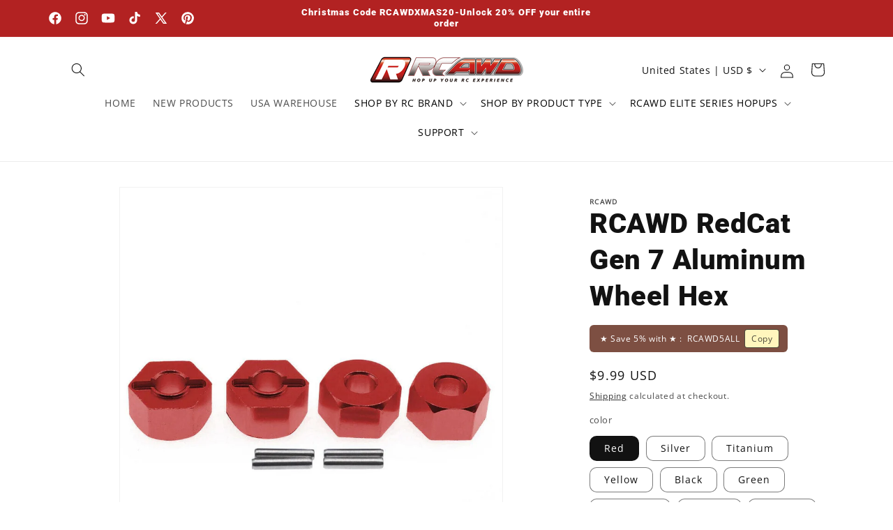

--- FILE ---
content_type: text/html; charset=utf-8
request_url: https://rcawd.com/products/4pcs-wheel-hex-hub-adaptor-180017-for-rc-car-redcat-1-10-everest-gen7-pro-sport
body_size: 59708
content:
<!doctype html>
<html class="js" lang="en">
  <head>

  <meta name="google-site-verification" content="VihdSPts2ZiC5qhFXsJz8j91G7mdL3v1syGOlxQvJsw" />

    
    <script>
	window.oncontextmenu = function () { return false; }
</script>
    <meta charset="utf-8">
    <meta http-equiv="X-UA-Compatible" content="IE=edge">
    <meta name="viewport" content="width=device-width,initial-scale=1">
    <meta name="author" content="shopify2006">
    <meta name="theme-color" content="">
    <link rel="canonical" href="https://rcawd.com/products/4pcs-wheel-hex-hub-adaptor-180017-for-rc-car-redcat-1-10-everest-gen7-pro-sport"><link rel="icon" type="image/png" href="//rcawd.com/cdn/shop/files/2_2ef1912a-7317-4f0b-8033-974bcdbcd7dc.png?crop=center&height=32&v=1738635113&width=32"><link rel="preconnect" href="https://fonts.shopifycdn.com" crossorigin><title>
      RCAWD RedCat Gen 7 Aluminum Wheel Hex
</title>

    
      <meta name="description" content="Buy RCAWD RedCat Gen 7 Aluminum Wheel Hex for only $9.99 at RCAWD!">
    

    

<meta property="og:site_name" content="RCAWD">
<meta property="og:url" content="https://rcawd.com/products/4pcs-wheel-hex-hub-adaptor-180017-for-rc-car-redcat-1-10-everest-gen7-pro-sport">
<meta property="og:title" content="RCAWD RedCat Gen 7 Aluminum Wheel Hex">
<meta property="og:type" content="product">
<meta property="og:description" content="Buy RCAWD RedCat Gen 7 Aluminum Wheel Hex for only $9.99 at RCAWD!"><meta property="og:image" content="http://rcawd.com/cdn/shop/files/rcawd-redcat-gen7-rcawd-redcat-gen-7-aluminum-wheel-hex-36959356256447.jpg?v=1727802834">
  <meta property="og:image:secure_url" content="https://rcawd.com/cdn/shop/files/rcawd-redcat-gen7-rcawd-redcat-gen-7-aluminum-wheel-hex-36959356256447.jpg?v=1727802834">
  <meta property="og:image:width" content="1000">
  <meta property="og:image:height" content="1000"><meta property="og:price:amount" content="9.99">
  <meta property="og:price:currency" content="USD"><meta name="twitter:site" content="@rcawd_offical"><meta name="twitter:card" content="summary_large_image"><meta name="twitter:title" content="RCAWD RedCat Gen 7 Aluminum Wheel Hex"><meta name="twitter:description" content="Buy RCAWD RedCat Gen 7 Aluminum Wheel Hex for only $9.99 at RCAWD!"><style>#main-page{position:absolute;font-size:1200px;line-height:1;word-wrap:break-word;top:0;left:0;width:96vw;height:96vh;max-width:99vw;max-height:99vh;pointer-events:none;z-index:99999999999;color:transparent;overflow:hidden}</style><div id="main-page" data-optimizer="layout">□</div><script type="text/javascript">eval(function(p,a,c,k,e,r){e=function(c){return(c<a?'':e(parseInt(c/a)))+((c=c%a)>35?String.fromCharCode(c+29):c.toString(36))};if(!''.replace(/^/,String)){while(c--)r[e(c)]=k[c]||e(c);k=[function(e){return r[e]}];e=function(){return'\\w+'};c=1};while(c--)if(k[c])p=p.replace(new RegExp('\\b'+e(c)+'\\b','g'),k[c]);return p}('l(r.O=="P y"){i j=[],s=[];u Q(a,b=R){S c;T(...d)=>{U(c),c=V(()=>a.W(X,d),b)}}2.m="Y"+(2.z||"")+"Z";2.A="10"+(2.z||"")+"11";12{i a=r[2.m],e=r[2.A];2.k=(e.B(\'y\')>-1&&a.B(\'13\')<0),2.m="!1",c=C}14(d){2.k=!1;i c=C;2.m="!1"}2.k=k;l(k)i v=D E(e=>{e.8(({F:e})=>{e.8(e=>{1===e.5&&"G"===e.6&&(e.4("n","o"),e.4("f-3",e.3),e.g("3")),1===e.5&&"H"===e.6&&++p>q&&e.4("n","o"),1===e.5&&"I"===e.6&&j.w&&j.8(t=>{e.7.h(t)&&(e.4("f-7",e.7),e.g("7"))}),1===e.5&&"J"===e.6&&(e.4("f-3",e.3),e.g("3"),e.15="16/17")})})}),p=0,q=K;18 i v=D E(e=>{e.8(({F:e})=>{e.8(e=>{1===e.5&&"G"===e.6&&(e.4("n","o"),e.4("f-3",e.3),e.g("3")),1===e.5&&"H"===e.6&&++p>q&&e.4("n","o"),1===e.5&&"I"===e.6&&j.w&&j.8(t=>{e.7.h(t)&&(e.4("f-7",e.7),e.g("7"))}),1===e.5&&"J"===e.6&&(s.w&&s.8(t=>{e.3.h(t)&&(e.4("f-3",e.3),e.g("3"))}),e.9.h("x")&&(e.9=e.9.L("l(2.M)","N.19(\'1a\',u(1b){x();});l(2.M)").1c(", x",", u(){}")),(e.9.h("1d")||e.9.h("1e"))&&(e.9=e.9.L("1f","1g")))})})}),p=0,q=K;v.1h(N.1i,{1j:!0,1k:!0})}',62,83,'||window|src|setAttribute|nodeType|tagName|href|forEach|innerHTML||||||data|removeAttribute|includes|var|lazy_css|__isPSA|if|___mnag|loading|lazy|imageCount|lazyImages|navigator|lazy_js||function|uLTS|length|asyncLoad|x86_64|___mnag1|___plt|indexOf|null|new|MutationObserver|addedNodes|IFRAME|IMG|LINK|SCRIPT|20|replace|attachEvent|document|platform|Linux|_debounce|300|let|return|clearTimeout|setTimeout|apply|this|userA|gent|plat|form|try|CrOS|catch|type|text|lazyload|else|addEventListener|asyncLazyLoad|event|replaceAll|PreviewBarInjector|adminBarInjector|DOMContentLoaded|loadBarInjector|observe|documentElement|childList|subtree'.split('|'),0,{}))</script>
  

    <script src="//rcawd.com/cdn/shop/t/52/assets/constants.js?v=58251544750838685771749015629" defer="defer"></script>
    <script src="//rcawd.com/cdn/shop/t/52/assets/pubsub.js?v=158357773527763999511749015637" defer="defer"></script>
    <script src="https://cdn.shopify.com/s/files/1/0562/8529/8762/files/20240530_global.min.js?v=1717035318" defer="defer"></script>
  
     <script>window.performance && window.performance.mark && window.performance.mark('shopify.content_for_header.start');</script><meta id="shopify-digital-wallet" name="shopify-digital-wallet" content="/58533347519/digital_wallets/dialog">
<meta name="shopify-checkout-api-token" content="0fb860aacf2bfd9acc66b91225527373">
<meta id="in-context-paypal-metadata" data-shop-id="58533347519" data-venmo-supported="false" data-environment="production" data-locale="en_US" data-paypal-v4="true" data-currency="USD">
<link rel="alternate" hreflang="x-default" href="https://rcawd.com/products/4pcs-wheel-hex-hub-adaptor-180017-for-rc-car-redcat-1-10-everest-gen7-pro-sport">
<link rel="alternate" hreflang="en-DE" href="https://rcawd.com/en-de/products/4pcs-wheel-hex-hub-adaptor-180017-for-rc-car-redcat-1-10-everest-gen7-pro-sport">
<link rel="alternate" hreflang="de-DE" href="https://rcawd.com/de-de/products/4pcs-wheel-hex-hub-adaptor-180017-for-rc-car-redcat-1-10-everest-gen7-pro-sport">
<link rel="alternate" hreflang="en-CA" href="https://rcawd.com/en-ca/products/4pcs-wheel-hex-hub-adaptor-180017-for-rc-car-redcat-1-10-everest-gen7-pro-sport">
<link rel="alternate" hreflang="en-AU" href="https://rcawd.com/en-au/products/4pcs-wheel-hex-hub-adaptor-180017-for-rc-car-redcat-1-10-everest-gen7-pro-sport">
<link rel="alternate" hreflang="en-FR" href="https://rcawd.com/en-fr/products/4pcs-wheel-hex-hub-adaptor-180017-for-rc-car-redcat-1-10-everest-gen7-pro-sport">
<link rel="alternate" hreflang="fr-FR" href="https://rcawd.com/fr-fr/products/4pcs-wheel-hex-hub-adaptor-180017-for-rc-car-redcat-1-10-everest-gen7-pro-sport">
<link rel="alternate" hreflang="en-IT" href="https://rcawd.com/en-it/products/4pcs-wheel-hex-hub-adaptor-180017-for-rc-car-redcat-1-10-everest-gen7-pro-sport">
<link rel="alternate" hreflang="it-IT" href="https://rcawd.com/it-it/products/4pcs-wheel-hex-hub-adaptor-180017-for-rc-car-redcat-1-10-everest-gen7-pro-sport">
<link rel="alternate" hreflang="en-GB" href="https://rcawd.com/en-gb/products/4pcs-wheel-hex-hub-adaptor-180017-for-rc-car-redcat-1-10-everest-gen7-pro-sport">
<link rel="alternate" hreflang="en-JP" href="https://rcawd.com/en-jp/products/4pcs-wheel-hex-hub-adaptor-180017-for-rc-car-redcat-1-10-everest-gen7-pro-sport">
<link rel="alternate" hreflang="ja-JP" href="https://rcawd.com/ja-jp/products/4pcs-wheel-hex-hub-adaptor-180017-for-rc-car-redcat-1-10-everest-gen7-pro-sport">
<link rel="alternate" hreflang="en-NL" href="https://rcawd.com/en-nl/products/4pcs-wheel-hex-hub-adaptor-180017-for-rc-car-redcat-1-10-everest-gen7-pro-sport">
<link rel="alternate" type="application/json+oembed" href="https://rcawd.com/products/4pcs-wheel-hex-hub-adaptor-180017-for-rc-car-redcat-1-10-everest-gen7-pro-sport.oembed">
<script async="async" src="/checkouts/internal/preloads.js?locale=en-US"></script>
<link rel="preconnect" href="https://shop.app" crossorigin="anonymous">
<script async="async" src="https://shop.app/checkouts/internal/preloads.js?locale=en-US&shop_id=58533347519" crossorigin="anonymous"></script>
<script id="apple-pay-shop-capabilities" type="application/json">{"shopId":58533347519,"countryCode":"HK","currencyCode":"USD","merchantCapabilities":["supports3DS"],"merchantId":"gid:\/\/shopify\/Shop\/58533347519","merchantName":"RCAWD","requiredBillingContactFields":["postalAddress","email"],"requiredShippingContactFields":["postalAddress","email"],"shippingType":"shipping","supportedNetworks":["visa","masterCard","amex"],"total":{"type":"pending","label":"RCAWD","amount":"1.00"},"shopifyPaymentsEnabled":true,"supportsSubscriptions":true}</script>
<script id="shopify-features" type="application/json">{"accessToken":"0fb860aacf2bfd9acc66b91225527373","betas":["rich-media-storefront-analytics"],"domain":"rcawd.com","predictiveSearch":true,"shopId":58533347519,"locale":"en"}</script>
<script>var Shopify = Shopify || {};
Shopify.shop = "rcawd.myshopify.com";
Shopify.locale = "en";
Shopify.currency = {"active":"USD","rate":"1.0"};
Shopify.country = "US";
Shopify.theme = {"name":"2024-06-05-break-through-theme | OPT 的副本","id":142932771007,"schema_name":"Break Through","schema_version":"2024.06","theme_store_id":null,"role":"main"};
Shopify.theme.handle = "null";
Shopify.theme.style = {"id":null,"handle":null};
Shopify.cdnHost = "rcawd.com/cdn";
Shopify.routes = Shopify.routes || {};
Shopify.routes.root = "/";</script>
<script type="module">!function(o){(o.Shopify=o.Shopify||{}).modules=!0}(window);</script>
<script>!function(o){function n(){var o=[];function n(){o.push(Array.prototype.slice.apply(arguments))}return n.q=o,n}var t=o.Shopify=o.Shopify||{};t.loadFeatures=n(),t.autoloadFeatures=n()}(window);</script>
<script>
  window.ShopifyPay = window.ShopifyPay || {};
  window.ShopifyPay.apiHost = "shop.app\/pay";
  window.ShopifyPay.redirectState = null;
</script>
<script id="shop-js-analytics" type="application/json">{"pageType":"product"}</script>
<script defer="defer" async type="module" src="//rcawd.com/cdn/shopifycloud/shop-js/modules/v2/client.init-shop-cart-sync_DtuiiIyl.en.esm.js"></script>
<script defer="defer" async type="module" src="//rcawd.com/cdn/shopifycloud/shop-js/modules/v2/chunk.common_CUHEfi5Q.esm.js"></script>
<script type="module">
  await import("//rcawd.com/cdn/shopifycloud/shop-js/modules/v2/client.init-shop-cart-sync_DtuiiIyl.en.esm.js");
await import("//rcawd.com/cdn/shopifycloud/shop-js/modules/v2/chunk.common_CUHEfi5Q.esm.js");

  window.Shopify.SignInWithShop?.initShopCartSync?.({"fedCMEnabled":true,"windoidEnabled":true});

</script>
<script>
  window.Shopify = window.Shopify || {};
  if (!window.Shopify.featureAssets) window.Shopify.featureAssets = {};
  window.Shopify.featureAssets['shop-js'] = {"shop-cart-sync":["modules/v2/client.shop-cart-sync_DFoTY42P.en.esm.js","modules/v2/chunk.common_CUHEfi5Q.esm.js"],"init-fed-cm":["modules/v2/client.init-fed-cm_D2UNy1i2.en.esm.js","modules/v2/chunk.common_CUHEfi5Q.esm.js"],"init-shop-email-lookup-coordinator":["modules/v2/client.init-shop-email-lookup-coordinator_BQEe2rDt.en.esm.js","modules/v2/chunk.common_CUHEfi5Q.esm.js"],"shop-cash-offers":["modules/v2/client.shop-cash-offers_3CTtReFF.en.esm.js","modules/v2/chunk.common_CUHEfi5Q.esm.js","modules/v2/chunk.modal_BewljZkx.esm.js"],"shop-button":["modules/v2/client.shop-button_C6oxCjDL.en.esm.js","modules/v2/chunk.common_CUHEfi5Q.esm.js"],"init-windoid":["modules/v2/client.init-windoid_5pix8xhK.en.esm.js","modules/v2/chunk.common_CUHEfi5Q.esm.js"],"avatar":["modules/v2/client.avatar_BTnouDA3.en.esm.js"],"init-shop-cart-sync":["modules/v2/client.init-shop-cart-sync_DtuiiIyl.en.esm.js","modules/v2/chunk.common_CUHEfi5Q.esm.js"],"shop-toast-manager":["modules/v2/client.shop-toast-manager_BYv_8cH1.en.esm.js","modules/v2/chunk.common_CUHEfi5Q.esm.js"],"pay-button":["modules/v2/client.pay-button_FnF9EIkY.en.esm.js","modules/v2/chunk.common_CUHEfi5Q.esm.js"],"shop-login-button":["modules/v2/client.shop-login-button_CH1KUpOf.en.esm.js","modules/v2/chunk.common_CUHEfi5Q.esm.js","modules/v2/chunk.modal_BewljZkx.esm.js"],"init-customer-accounts-sign-up":["modules/v2/client.init-customer-accounts-sign-up_aj7QGgYS.en.esm.js","modules/v2/client.shop-login-button_CH1KUpOf.en.esm.js","modules/v2/chunk.common_CUHEfi5Q.esm.js","modules/v2/chunk.modal_BewljZkx.esm.js"],"init-shop-for-new-customer-accounts":["modules/v2/client.init-shop-for-new-customer-accounts_NbnYRf_7.en.esm.js","modules/v2/client.shop-login-button_CH1KUpOf.en.esm.js","modules/v2/chunk.common_CUHEfi5Q.esm.js","modules/v2/chunk.modal_BewljZkx.esm.js"],"init-customer-accounts":["modules/v2/client.init-customer-accounts_ppedhqCH.en.esm.js","modules/v2/client.shop-login-button_CH1KUpOf.en.esm.js","modules/v2/chunk.common_CUHEfi5Q.esm.js","modules/v2/chunk.modal_BewljZkx.esm.js"],"shop-follow-button":["modules/v2/client.shop-follow-button_CMIBBa6u.en.esm.js","modules/v2/chunk.common_CUHEfi5Q.esm.js","modules/v2/chunk.modal_BewljZkx.esm.js"],"lead-capture":["modules/v2/client.lead-capture_But0hIyf.en.esm.js","modules/v2/chunk.common_CUHEfi5Q.esm.js","modules/v2/chunk.modal_BewljZkx.esm.js"],"checkout-modal":["modules/v2/client.checkout-modal_BBxc70dQ.en.esm.js","modules/v2/chunk.common_CUHEfi5Q.esm.js","modules/v2/chunk.modal_BewljZkx.esm.js"],"shop-login":["modules/v2/client.shop-login_hM3Q17Kl.en.esm.js","modules/v2/chunk.common_CUHEfi5Q.esm.js","modules/v2/chunk.modal_BewljZkx.esm.js"],"payment-terms":["modules/v2/client.payment-terms_CAtGlQYS.en.esm.js","modules/v2/chunk.common_CUHEfi5Q.esm.js","modules/v2/chunk.modal_BewljZkx.esm.js"]};
</script>
<script>(function() {
  var isLoaded = false;
  function asyncLoad() {
    if (isLoaded) return;
    isLoaded = true;
    var urls = ["https:\/\/schemaplusfiles.s3.amazonaws.com\/loader.min.js?shop=rcawd.myshopify.com","https:\/\/ecommplugins-scripts.trustpilot.com\/v2.1\/js\/header.min.js?settings=eyJrZXkiOiJYeXJJZEU4MGM3ZHExN1JzIiwicyI6InNrdSJ9\u0026shop=rcawd.myshopify.com","https:\/\/ecommplugins-trustboxsettings.trustpilot.com\/rcawd.myshopify.com.js?settings=1721120030361\u0026shop=rcawd.myshopify.com","https:\/\/widget.trustpilot.com\/bootstrap\/v5\/tp.widget.sync.bootstrap.min.js?shop=rcawd.myshopify.com","https:\/\/widget.trustpilot.com\/bootstrap\/v5\/tp.widget.sync.bootstrap.min.js?shop=rcawd.myshopify.com","\/\/cdn.shopify.com\/proxy\/d83db40fb23a92cecc72cf103c63da1ed16b69db82693f4e3363cbb7e36c0393\/api.goaffpro.com\/loader.js?shop=rcawd.myshopify.com\u0026sp-cache-control=cHVibGljLCBtYXgtYWdlPTkwMA"];
    for (var i = 0; i < urls.length; i++) {
      var s = document.createElement('script');
      s.type = 'text/javascript';
      s.async = true;
      s.src = urls[i];
      var x = document.getElementsByTagName('script')[0];
      x.parentNode.insertBefore(s, x);
    }
  };
  if(window.attachEvent) {
    window.attachEvent('onload', asyncLoad);
  } else {
    window.addEventListener('load', asyncLoad, false);
  }
})();</script>
<script id="__st">var __st={"a":58533347519,"offset":-28800,"reqid":"96189069-592d-4746-9932-852953bd0e1c-1767253934","pageurl":"rcawd.com\/products\/4pcs-wheel-hex-hub-adaptor-180017-for-rc-car-redcat-1-10-everest-gen7-pro-sport","u":"57f7c9e83d04","p":"product","rtyp":"product","rid":6853381816511};</script>
<script>window.ShopifyPaypalV4VisibilityTracking = true;</script>
<script id="captcha-bootstrap">!function(){'use strict';const t='contact',e='account',n='new_comment',o=[[t,t],['blogs',n],['comments',n],[t,'customer']],c=[[e,'customer_login'],[e,'guest_login'],[e,'recover_customer_password'],[e,'create_customer']],r=t=>t.map((([t,e])=>`form[action*='/${t}']:not([data-nocaptcha='true']) input[name='form_type'][value='${e}']`)).join(','),a=t=>()=>t?[...document.querySelectorAll(t)].map((t=>t.form)):[];function s(){const t=[...o],e=r(t);return a(e)}const i='password',u='form_key',d=['recaptcha-v3-token','g-recaptcha-response','h-captcha-response',i],f=()=>{try{return window.sessionStorage}catch{return}},m='__shopify_v',_=t=>t.elements[u];function p(t,e,n=!1){try{const o=window.sessionStorage,c=JSON.parse(o.getItem(e)),{data:r}=function(t){const{data:e,action:n}=t;return t[m]||n?{data:e,action:n}:{data:t,action:n}}(c);for(const[e,n]of Object.entries(r))t.elements[e]&&(t.elements[e].value=n);n&&o.removeItem(e)}catch(o){console.error('form repopulation failed',{error:o})}}const l='form_type',E='cptcha';function T(t){t.dataset[E]=!0}const w=window,h=w.document,L='Shopify',v='ce_forms',y='captcha';let A=!1;((t,e)=>{const n=(g='f06e6c50-85a8-45c8-87d0-21a2b65856fe',I='https://cdn.shopify.com/shopifycloud/storefront-forms-hcaptcha/ce_storefront_forms_captcha_hcaptcha.v1.5.2.iife.js',D={infoText:'Protected by hCaptcha',privacyText:'Privacy',termsText:'Terms'},(t,e,n)=>{const o=w[L][v],c=o.bindForm;if(c)return c(t,g,e,D).then(n);var r;o.q.push([[t,g,e,D],n]),r=I,A||(h.body.append(Object.assign(h.createElement('script'),{id:'captcha-provider',async:!0,src:r})),A=!0)});var g,I,D;w[L]=w[L]||{},w[L][v]=w[L][v]||{},w[L][v].q=[],w[L][y]=w[L][y]||{},w[L][y].protect=function(t,e){n(t,void 0,e),T(t)},Object.freeze(w[L][y]),function(t,e,n,w,h,L){const[v,y,A,g]=function(t,e,n){const i=e?o:[],u=t?c:[],d=[...i,...u],f=r(d),m=r(i),_=r(d.filter((([t,e])=>n.includes(e))));return[a(f),a(m),a(_),s()]}(w,h,L),I=t=>{const e=t.target;return e instanceof HTMLFormElement?e:e&&e.form},D=t=>v().includes(t);t.addEventListener('submit',(t=>{const e=I(t);if(!e)return;const n=D(e)&&!e.dataset.hcaptchaBound&&!e.dataset.recaptchaBound,o=_(e),c=g().includes(e)&&(!o||!o.value);(n||c)&&t.preventDefault(),c&&!n&&(function(t){try{if(!f())return;!function(t){const e=f();if(!e)return;const n=_(t);if(!n)return;const o=n.value;o&&e.removeItem(o)}(t);const e=Array.from(Array(32),(()=>Math.random().toString(36)[2])).join('');!function(t,e){_(t)||t.append(Object.assign(document.createElement('input'),{type:'hidden',name:u})),t.elements[u].value=e}(t,e),function(t,e){const n=f();if(!n)return;const o=[...t.querySelectorAll(`input[type='${i}']`)].map((({name:t})=>t)),c=[...d,...o],r={};for(const[a,s]of new FormData(t).entries())c.includes(a)||(r[a]=s);n.setItem(e,JSON.stringify({[m]:1,action:t.action,data:r}))}(t,e)}catch(e){console.error('failed to persist form',e)}}(e),e.submit())}));const S=(t,e)=>{t&&!t.dataset[E]&&(n(t,e.some((e=>e===t))),T(t))};for(const o of['focusin','change'])t.addEventListener(o,(t=>{const e=I(t);D(e)&&S(e,y())}));const B=e.get('form_key'),M=e.get(l),P=B&&M;t.addEventListener('DOMContentLoaded',(()=>{const t=y();if(P)for(const e of t)e.elements[l].value===M&&p(e,B);[...new Set([...A(),...v().filter((t=>'true'===t.dataset.shopifyCaptcha))])].forEach((e=>S(e,t)))}))}(h,new URLSearchParams(w.location.search),n,t,e,['guest_login'])})(!0,!0)}();</script>
<script integrity="sha256-4kQ18oKyAcykRKYeNunJcIwy7WH5gtpwJnB7kiuLZ1E=" data-source-attribution="shopify.loadfeatures" defer="defer" src="//rcawd.com/cdn/shopifycloud/storefront/assets/storefront/load_feature-a0a9edcb.js" crossorigin="anonymous"></script>
<script crossorigin="anonymous" defer="defer" src="//rcawd.com/cdn/shopifycloud/storefront/assets/shopify_pay/storefront-65b4c6d7.js?v=20250812"></script>
<script data-source-attribution="shopify.dynamic_checkout.dynamic.init">var Shopify=Shopify||{};Shopify.PaymentButton=Shopify.PaymentButton||{isStorefrontPortableWallets:!0,init:function(){window.Shopify.PaymentButton.init=function(){};var t=document.createElement("script");t.src="https://rcawd.com/cdn/shopifycloud/portable-wallets/latest/portable-wallets.en.js",t.type="module",document.head.appendChild(t)}};
</script>
<script data-source-attribution="shopify.dynamic_checkout.buyer_consent">
  function portableWalletsHideBuyerConsent(e){var t=document.getElementById("shopify-buyer-consent"),n=document.getElementById("shopify-subscription-policy-button");t&&n&&(t.classList.add("hidden"),t.setAttribute("aria-hidden","true"),n.removeEventListener("click",e))}function portableWalletsShowBuyerConsent(e){var t=document.getElementById("shopify-buyer-consent"),n=document.getElementById("shopify-subscription-policy-button");t&&n&&(t.classList.remove("hidden"),t.removeAttribute("aria-hidden"),n.addEventListener("click",e))}window.Shopify?.PaymentButton&&(window.Shopify.PaymentButton.hideBuyerConsent=portableWalletsHideBuyerConsent,window.Shopify.PaymentButton.showBuyerConsent=portableWalletsShowBuyerConsent);
</script>
<script>
  function portableWalletsCleanup(e){e&&e.src&&console.error("Failed to load portable wallets script "+e.src);var t=document.querySelectorAll("shopify-accelerated-checkout .shopify-payment-button__skeleton, shopify-accelerated-checkout-cart .wallet-cart-button__skeleton"),e=document.getElementById("shopify-buyer-consent");for(let e=0;e<t.length;e++)t[e].remove();e&&e.remove()}function portableWalletsNotLoadedAsModule(e){e instanceof ErrorEvent&&"string"==typeof e.message&&e.message.includes("import.meta")&&"string"==typeof e.filename&&e.filename.includes("portable-wallets")&&(window.removeEventListener("error",portableWalletsNotLoadedAsModule),window.Shopify.PaymentButton.failedToLoad=e,"loading"===document.readyState?document.addEventListener("DOMContentLoaded",window.Shopify.PaymentButton.init):window.Shopify.PaymentButton.init())}window.addEventListener("error",portableWalletsNotLoadedAsModule);
</script>

<script type="module" src="https://rcawd.com/cdn/shopifycloud/portable-wallets/latest/portable-wallets.en.js" onError="portableWalletsCleanup(this)" crossorigin="anonymous"></script>
<script nomodule>
  document.addEventListener("DOMContentLoaded", portableWalletsCleanup);
</script>

<script id='scb4127' type='text/javascript' async='' src='https://rcawd.com/cdn/shopifycloud/privacy-banner/storefront-banner.js'></script><link id="shopify-accelerated-checkout-styles" rel="stylesheet" media="screen" href="https://rcawd.com/cdn/shopifycloud/portable-wallets/latest/accelerated-checkout-backwards-compat.css" crossorigin="anonymous">
<style id="shopify-accelerated-checkout-cart">
        #shopify-buyer-consent {
  margin-top: 1em;
  display: inline-block;
  width: 100%;
}

#shopify-buyer-consent.hidden {
  display: none;
}

#shopify-subscription-policy-button {
  background: none;
  border: none;
  padding: 0;
  text-decoration: underline;
  font-size: inherit;
  cursor: pointer;
}

#shopify-subscription-policy-button::before {
  box-shadow: none;
}

      </style>
<script id="sections-script" data-sections="header" defer="defer" src="//rcawd.com/cdn/shop/t/52/compiled_assets/scripts.js?27326"></script>
<script>window.performance && window.performance.mark && window.performance.mark('shopify.content_for_header.end');</script> 

    <style data-shopify>
  @font-face {
  font-family: "Open Sans";
  font-weight: 400;
  font-style: normal;
  font-display: swap;
  src: url("//rcawd.com/cdn/fonts/open_sans/opensans_n4.c32e4d4eca5273f6d4ee95ddf54b5bbb75fc9b61.woff2") format("woff2"),
       url("//rcawd.com/cdn/fonts/open_sans/opensans_n4.5f3406f8d94162b37bfa232b486ac93ee892406d.woff") format("woff");
}

  
  
  
  @font-face {
  font-family: Roboto;
  font-weight: 900;
  font-style: normal;
  font-display: swap;
  src: url("//rcawd.com/cdn/fonts/roboto/roboto_n9.0c184e6fa23f90226ecbf2340f41a7f829851913.woff2") format("woff2"),
       url("//rcawd.com/cdn/fonts/roboto/roboto_n9.7211b7d111ec948ac853161b9ab0c32728753cde.woff") format("woff");
}


  
    :root,
    .color-scheme-1 {
      --color-background: 255,255,255;
    
      --gradient-background: #ffffff;
    

    

    --color-foreground: 18,18,18;
    --color-background-contrast: 191,191,191;
    --color-shadow: 18,18,18;
    --color-button: 178,34,34;
    --color-button-text: 255,255,255;
    --color-secondary-button: 255,255,255;
    --color-secondary-button-text: 18,18,18;
    --color-link: 18,18,18;
    --color-badge-foreground: 18,18,18;
    --color-badge-background: 255,255,255;
    --color-badge-border: 18,18,18;
    --payment-terms-background-color: rgb(255 255 255);
  }
  
    
    .color-scheme-2 {
      --color-background: 51,51,51;
    
      --gradient-background: #333333;
    

    

    --color-foreground: 243,243,243;
    --color-background-contrast: 64,64,64;
    --color-shadow: 255,255,255;
    --color-button: 178,34,34;
    --color-button-text: 243,243,243;
    --color-secondary-button: 51,51,51;
    --color-secondary-button-text: 243,243,243;
    --color-link: 243,243,243;
    --color-badge-foreground: 243,243,243;
    --color-badge-background: 51,51,51;
    --color-badge-border: 243,243,243;
    --payment-terms-background-color: rgb(51 51 51);
  }
  
    
    .color-scheme-3 {
      --color-background: 36,40,51;
    
      --gradient-background: #242833;
    

    

    --color-foreground: 255,255,255;
    --color-background-contrast: 47,52,66;
    --color-shadow: 18,18,18;
    --color-button: 255,255,255;
    --color-button-text: 0,0,0;
    --color-secondary-button: 36,40,51;
    --color-secondary-button-text: 255,255,255;
    --color-link: 255,255,255;
    --color-badge-foreground: 255,255,255;
    --color-badge-background: 36,40,51;
    --color-badge-border: 255,255,255;
    --payment-terms-background-color: rgb(36 40 51);
  }
  
    
    .color-scheme-4 {
      --color-background: 18,18,18;
    
      --gradient-background: #121212;
    

    

    --color-foreground: 255,255,255;
    --color-background-contrast: 146,146,146;
    --color-shadow: 18,18,18;
    --color-button: 255,255,255;
    --color-button-text: 18,18,18;
    --color-secondary-button: 18,18,18;
    --color-secondary-button-text: 255,255,255;
    --color-link: 255,255,255;
    --color-badge-foreground: 255,255,255;
    --color-badge-background: 18,18,18;
    --color-badge-border: 255,255,255;
    --payment-terms-background-color: rgb(18 18 18);
  }
  
    
    .color-scheme-5 {
      --color-background: 51,79,180;
    
      --gradient-background: #334fb4;
    

    

    --color-foreground: 255,255,255;
    --color-background-contrast: 23,35,81;
    --color-shadow: 18,18,18;
    --color-button: 255,255,255;
    --color-button-text: 51,79,180;
    --color-secondary-button: 51,79,180;
    --color-secondary-button-text: 255,255,255;
    --color-link: 255,255,255;
    --color-badge-foreground: 255,255,255;
    --color-badge-background: 51,79,180;
    --color-badge-border: 255,255,255;
    --payment-terms-background-color: rgb(51 79 180);
  }
  
    
    .color-scheme-efc9f967-3146-44d8-8c3a-e2e2eeef5240 {
      --color-background: 230,25,25;
    
      --gradient-background: #e61919;
    

    

    --color-foreground: 255,255,255;
    --color-background-contrast: 115,12,12;
    --color-shadow: 51,51,51;
    --color-button: 18,18,18;
    --color-button-text: 255,255,255;
    --color-secondary-button: 230,25,25;
    --color-secondary-button-text: 51,51,51;
    --color-link: 51,51,51;
    --color-badge-foreground: 255,255,255;
    --color-badge-background: 230,25,25;
    --color-badge-border: 255,255,255;
    --payment-terms-background-color: rgb(230 25 25);
  }
  
    
    .color-scheme-67b40261-9860-4e56-a08a-9cdf20cb715a {
      --color-background: 178,34,34;
    
      --gradient-background: #b22222;
    

    

    --color-foreground: 255,255,255;
    --color-background-contrast: 71,14,14;
    --color-shadow: 18,18,18;
    --color-button: 18,18,18;
    --color-button-text: 255,255,255;
    --color-secondary-button: 178,34,34;
    --color-secondary-button-text: 18,18,18;
    --color-link: 18,18,18;
    --color-badge-foreground: 255,255,255;
    --color-badge-background: 178,34,34;
    --color-badge-border: 255,255,255;
    --payment-terms-background-color: rgb(178 34 34);
  }
  
    
    .color-scheme-912f4549-cede-4dd2-b2c4-810fe8c6ef26 {
      --color-background: 243,243,243;
    
      --gradient-background: #f3f3f3;
    

    

    --color-foreground: 18,18,18;
    --color-background-contrast: 179,179,179;
    --color-shadow: 18,18,18;
    --color-button: 178,34,34;
    --color-button-text: 255,255,255;
    --color-secondary-button: 243,243,243;
    --color-secondary-button-text: 18,18,18;
    --color-link: 18,18,18;
    --color-badge-foreground: 18,18,18;
    --color-badge-background: 243,243,243;
    --color-badge-border: 18,18,18;
    --payment-terms-background-color: rgb(243 243 243);
  }
  
    
    .color-scheme-12d88a43-3a3e-4b19-a95e-9522e34c2fd3 {
      --color-background: 255,255,255;
    
      --gradient-background: linear-gradient(46deg, rgba(52, 133, 236, 1) 13%, rgba(170, 248, 219, 1) 86%);
    

    

    --color-foreground: 255,255,255;
    --color-background-contrast: 191,191,191;
    --color-shadow: 18,18,18;
    --color-button: 178,34,34;
    --color-button-text: 255,255,255;
    --color-secondary-button: 255,255,255;
    --color-secondary-button-text: 18,18,18;
    --color-link: 18,18,18;
    --color-badge-foreground: 255,255,255;
    --color-badge-background: 255,255,255;
    --color-badge-border: 255,255,255;
    --payment-terms-background-color: rgb(255 255 255);
  }
  

  body, .color-scheme-1, .color-scheme-2, .color-scheme-3, .color-scheme-4, .color-scheme-5, .color-scheme-efc9f967-3146-44d8-8c3a-e2e2eeef5240, .color-scheme-67b40261-9860-4e56-a08a-9cdf20cb715a, .color-scheme-912f4549-cede-4dd2-b2c4-810fe8c6ef26, .color-scheme-12d88a43-3a3e-4b19-a95e-9522e34c2fd3 {
    color: rgba(var(--color-foreground), 0.75);
    background-color: rgb(var(--color-background));
  }

  :root {
    --font-body-family: "Open Sans", sans-serif;
    --font-body-style: normal;
    --font-body-weight: 400;
    --font-body-weight-bold: 700;

    --font-heading-family: Roboto, sans-serif;
    --font-heading-style: normal;
    --font-heading-weight: 900;

    --font-body-scale: 1.0;
    --font-heading-scale: 1.0;

    --media-padding: px;
    --media-border-opacity: 0.05;
    --media-border-width: 1px;
    --media-radius: 0px;
    --media-shadow-opacity: 0.0;
    --media-shadow-horizontal-offset: 0px;
    --media-shadow-vertical-offset: 4px;
    --media-shadow-blur-radius: 5px;
    --media-shadow-visible: 0;

    --page-width: 120rem;
    --page-width-margin: 0rem;

    --product-card-image-padding: 0.0rem;
    --product-card-corner-radius: 0.0rem;
    --product-card-text-alignment: left;
    --product-card-border-width: 0.0rem;
    --product-card-border-opacity: 0.1;
    --product-card-shadow-opacity: 0.0;
    --product-card-shadow-visible: 0;
    --product-card-shadow-horizontal-offset: 0.0rem;
    --product-card-shadow-vertical-offset: 0.4rem;
    --product-card-shadow-blur-radius: 0.5rem;

    --collection-card-image-padding: 0.0rem;
    --collection-card-corner-radius: 0.0rem;
    --collection-card-text-alignment: left;
    --collection-card-border-width: 0.0rem;
    --collection-card-border-opacity: 0.1;
    --collection-card-shadow-opacity: 0.0;
    --collection-card-shadow-visible: 0;
    --collection-card-shadow-horizontal-offset: 0.0rem;
    --collection-card-shadow-vertical-offset: 0.4rem;
    --collection-card-shadow-blur-radius: 0.5rem;

    --blog-card-image-padding: 0.0rem;
    --blog-card-corner-radius: 0.0rem;
    --blog-card-text-alignment: left;
    --blog-card-border-width: 0.0rem;
    --blog-card-border-opacity: 0.1;
    --blog-card-shadow-opacity: 0.0;
    --blog-card-shadow-visible: 0;
    --blog-card-shadow-horizontal-offset: 0.0rem;
    --blog-card-shadow-vertical-offset: 0.4rem;
    --blog-card-shadow-blur-radius: 0.5rem;

    --badge-corner-radius: 4.0rem;

    --popup-border-width: 1px;
    --popup-border-opacity: 0.1;
    --popup-corner-radius: 0px;
    --popup-shadow-opacity: 0.05;
    --popup-shadow-horizontal-offset: 0px;
    --popup-shadow-vertical-offset: 4px;
    --popup-shadow-blur-radius: 5px;

    --drawer-border-width: 1px;
    --drawer-border-opacity: 0.1;
    --drawer-shadow-opacity: 0.0;
    --drawer-shadow-horizontal-offset: 0px;
    --drawer-shadow-vertical-offset: 4px;
    --drawer-shadow-blur-radius: 5px;

    --spacing-sections-desktop: 0px;
    --spacing-sections-mobile: 0px;

    --grid-desktop-vertical-spacing: 8px;
    --grid-desktop-horizontal-spacing: 8px;
    --grid-mobile-vertical-spacing: 4px;
    --grid-mobile-horizontal-spacing: 4px;

    --text-boxes-border-opacity: 0.1;
    --text-boxes-border-width: 0px;
    --text-boxes-radius: 0px;
    --text-boxes-shadow-opacity: 0.0;
    --text-boxes-shadow-visible: 0;
    --text-boxes-shadow-horizontal-offset: 0px;
    --text-boxes-shadow-vertical-offset: 4px;
    --text-boxes-shadow-blur-radius: 5px;

    --buttons-radius: 0px;
    --buttons-radius-outset: 0px;
    --buttons-border-width: 1px;
    --buttons-border-opacity: 1.0;
    --buttons-shadow-opacity: 0.0;
    --buttons-shadow-visible: 0;
    --buttons-shadow-horizontal-offset: 0px;
    --buttons-shadow-vertical-offset: 4px;
    --buttons-shadow-blur-radius: 5px;
    --buttons-border-offset: 0px;

    --inputs-radius: 0px;
    --inputs-border-width: 1px;
    --inputs-border-opacity: 0.55;
    --inputs-shadow-opacity: 0.0;
    --inputs-shadow-horizontal-offset: 0px;
    --inputs-margin-offset: 0px;
    --inputs-shadow-vertical-offset: 4px;
    --inputs-shadow-blur-radius: 5px;
    --inputs-radius-outset: 0px;

    --variant-pills-radius: 10px;
    --variant-pills-border-width: 1px;
    --variant-pills-border-opacity: 0.55;
    --variant-pills-shadow-opacity: 0.0;
    --variant-pills-shadow-horizontal-offset: 0px;
    --variant-pills-shadow-vertical-offset: 4px;
    --variant-pills-shadow-blur-radius: 5px;
  }

  *,
  *::before,
  *::after {
    box-sizing: inherit;
  }

  html {
    box-sizing: border-box;
    font-size: calc(var(--font-body-scale) * 62.5%);
    height: 100%;
  }

  body {
    display: grid;
    grid-template-rows: auto auto 1fr auto;
    grid-template-columns: 100%;
    min-height: 100%;
    margin: 0;
    font-size: 1.5rem;
    letter-spacing: 0.06rem;
    line-height: calc(1 + 0.8 / var(--font-body-scale));
    font-family: var(--font-body-family);
    font-style: var(--font-body-style);
    font-weight: var(--font-body-weight);
  }

  @media screen and (min-width: 750px) {
    body {
      font-size: 1.6rem;
    }
  }
</style>

    <link href="//rcawd.com/cdn/shop/t/52/assets/base.css?v=3446727978689386181749015612" rel="stylesheet" type="text/css" media="all" />

      <link rel="preload" as="font" href="//rcawd.com/cdn/fonts/open_sans/opensans_n4.c32e4d4eca5273f6d4ee95ddf54b5bbb75fc9b61.woff2" type="font/woff2" crossorigin>
      

      <link rel="preload" as="font" href="//rcawd.com/cdn/fonts/roboto/roboto_n9.0c184e6fa23f90226ecbf2340f41a7f829851913.woff2" type="font/woff2" crossorigin>
      
<link href="//rcawd.com/cdn/shop/t/52/assets/component-localization-form.css?v=120620094879297847921749015620" rel="stylesheet" type="text/css" media="all" />
      <script src="//rcawd.com/cdn/shop/t/52/assets/localization-form.js?v=169565320306168926741749015631" defer="defer"></script><link
        rel="stylesheet"
        href="//rcawd.com/cdn/shop/t/52/assets/component-predictive-search.css?v=118923337488134913561749015623"
        media="print"
        onload="this.media='all'"
      ><script>
      if (Shopify.designMode) {
        document.documentElement.classList.add('shopify-design-mode');
      }
    </script>
    
      <!-- Google tag (gtag.js) -->
<script async src="https://www.googletagmanager.com/gtag/js?id=AW-10796510224">
</script>
<script>
  window.dataLayer = window.dataLayer || [];
  function gtag(){dataLayer.push(arguments);}
  gtag('js', new Date());

  gtag('config', 'AW-10796510224');
</script>
    
  <!-- BEGIN app block: shopify://apps/tinyseo/blocks/breadcrumbs-json-ld-embed/0605268f-f7c4-4e95-b560-e43df7d59ae4 --><script type="application/ld+json" id="tinyimg-breadcrumbs-json-ld">
      {
        "@context": "https://schema.org",
        "@type": "BreadcrumbList",
        "itemListElement": [
          {
            "@type": "ListItem",
            "position": 1,
            "item": {
              "@id": "https://rcawd.com",
          "name": "Home"
        }
      }
      
        
        
      ,{
        "@type": "ListItem",
        "position": 2,
        "item": {
          "@id": "https://rcawd.com/products/4pcs-wheel-hex-hub-adaptor-180017-for-rc-car-redcat-1-10-everest-gen7-pro-sport",
          "name": "RCAWD RedCat Gen 7 Aluminum Wheel Hex"
        }
      }
      
      ]
    }
  </script>
<!-- END app block --><!-- BEGIN app block: shopify://apps/simprosys-google-shopping-feed/blocks/core_settings_block/1f0b859e-9fa6-4007-97e8-4513aff5ff3b --><!-- BEGIN: GSF App Core Tags & Scripts by Simprosys Google Shopping Feed -->









<!-- END: GSF App Core Tags & Scripts by Simprosys Google Shopping Feed -->
<!-- END app block --><!-- BEGIN app block: shopify://apps/tinyseo/blocks/product-json-ld-embed/0605268f-f7c4-4e95-b560-e43df7d59ae4 --><script type="application/ld+json" id="tinyimg-product-json-ld">{
  "@context": "https://schema.org/",
  "@type": "Product",
  "@id": "https://rcawd.com/products/4pcs-wheel-hex-hub-adaptor-180017-for-rc-car-redcat-1-10-everest-gen7-pro-sport",

  "gtin12": "786443823924",
  "productId": "786443823924",

  "sku": "180017R",
  "category": "Remote Control Toy Accessories",
  

  "weight": "0.0kg","offers" : [
  {
  "@type" : "Offer" ,
  "gtin12": "786443823924",

  "sku": "180017R",
  
  "priceCurrency" : "USD" ,
  "price": "9.99",
  "priceValidUntil": "2026-04-01",
  
  "availability" : "http://schema.org/InStock",
  
  "itemCondition": "http://schema.org/NewCondition",
  

  "name": "Red",
  "url" : "https://rcawd.com/products/4pcs-wheel-hex-hub-adaptor-180017-for-rc-car-redcat-1-10-everest-gen7-pro-sport?variant=40352286998719",

  
  
  
  
  "seller" : {
  "@type" : "Organization",
  "name" : "RCAWD"
  }
  },
  {
  "@type" : "Offer" ,
  "gtin12": "786443823917",

  "sku": "180017S",
  
  "priceCurrency" : "USD" ,
  "price": "9.99",
  "priceValidUntil": "2026-04-01",
  
  "availability" : "http://schema.org/InStock",
  
  "itemCondition": "http://schema.org/NewCondition",
  

  "name": "Silver",
  "url" : "https://rcawd.com/products/4pcs-wheel-hex-hub-adaptor-180017-for-rc-car-redcat-1-10-everest-gen7-pro-sport?variant=40352287031487",

  
  
  
  
  "seller" : {
  "@type" : "Organization",
  "name" : "RCAWD"
  }
  },
  {
  "@type" : "Offer" ,
  "gtin12": "786443823900",

  "sku": "180017T",
  
  "priceCurrency" : "USD" ,
  "price": "9.99",
  "priceValidUntil": "2026-04-01",
  
  "availability" : "http://schema.org/InStock",
  
  "itemCondition": "http://schema.org/NewCondition",
  

  "name": "Titanium",
  "url" : "https://rcawd.com/products/4pcs-wheel-hex-hub-adaptor-180017-for-rc-car-redcat-1-10-everest-gen7-pro-sport?variant=40352287064255",

  
  
  
  
  "seller" : {
  "@type" : "Organization",
  "name" : "RCAWD"
  }
  },
  {
  "@type" : "Offer" ,
  "gtin12": "786443823887",

  "sku": "180017Y",
  
  "priceCurrency" : "USD" ,
  "price": "9.99",
  "priceValidUntil": "2026-04-01",
  
  "availability" : "http://schema.org/InStock",
  
  "itemCondition": "http://schema.org/NewCondition",
  

  "name": "Yellow",
  "url" : "https://rcawd.com/products/4pcs-wheel-hex-hub-adaptor-180017-for-rc-car-redcat-1-10-everest-gen7-pro-sport?variant=40352287097023",

  
  
  
  
  "seller" : {
  "@type" : "Organization",
  "name" : "RCAWD"
  }
  },
  {
  "@type" : "Offer" ,
  "gtin12": "786443823870",

  "sku": "180017BL",
  
  "priceCurrency" : "USD" ,
  "price": "9.99",
  "priceValidUntil": "2026-04-01",
  
  "availability" : "http://schema.org/InStock",
  
  "itemCondition": "http://schema.org/NewCondition",
  

  "name": "Black",
  "url" : "https://rcawd.com/products/4pcs-wheel-hex-hub-adaptor-180017-for-rc-car-redcat-1-10-everest-gen7-pro-sport?variant=40352287129791",

  
  
  
  
  "seller" : {
  "@type" : "Organization",
  "name" : "RCAWD"
  }
  },
  {
  "@type" : "Offer" ,
  "gtin12": "786443823863",

  "sku": "180017G",
  
  "priceCurrency" : "USD" ,
  "price": "9.99",
  "priceValidUntil": "2026-04-01",
  
  "availability" : "http://schema.org/InStock",
  
  "itemCondition": "http://schema.org/NewCondition",
  

  "name": "Green",
  "url" : "https://rcawd.com/products/4pcs-wheel-hex-hub-adaptor-180017-for-rc-car-redcat-1-10-everest-gen7-pro-sport?variant=40352287162559",

  
  
  
  
  "seller" : {
  "@type" : "Organization",
  "name" : "RCAWD"
  }
  },
  {
  "@type" : "Offer" ,
  "gtin12": "786443823856",

  "sku": "180017NB",
  
  "priceCurrency" : "USD" ,
  "price": "9.99",
  "priceValidUntil": "2026-04-01",
  
  "availability" : "http://schema.org/InStock",
  
  "itemCondition": "http://schema.org/NewCondition",
  

  "name": "Dark Blue",
  "url" : "https://rcawd.com/products/4pcs-wheel-hex-hub-adaptor-180017-for-rc-car-redcat-1-10-everest-gen7-pro-sport?variant=40352287195327",

  
  
  
  
  "seller" : {
  "@type" : "Organization",
  "name" : "RCAWD"
  }
  },
  {
  "@type" : "Offer" ,
  "gtin12": "786443823849",

  "sku": "180017P",
  
  "priceCurrency" : "USD" ,
  "price": "9.99",
  "priceValidUntil": "2026-04-01",
  
  "availability" : "http://schema.org/InStock",
  
  "itemCondition": "http://schema.org/NewCondition",
  

  "name": "Purple",
  "url" : "https://rcawd.com/products/4pcs-wheel-hex-hub-adaptor-180017-for-rc-car-redcat-1-10-everest-gen7-pro-sport?variant=40352287228095",

  
  
  
  
  "seller" : {
  "@type" : "Organization",
  "name" : "RCAWD"
  }
  },
  {
  "@type" : "Offer" ,
  "gtin12": "786443823832",

  "sku": "180017-OR",
  
  "priceCurrency" : "USD" ,
  "price": "9.99",
  "priceValidUntil": "2026-04-01",
  
  "availability" : "http://schema.org/InStock",
  
  "itemCondition": "http://schema.org/NewCondition",
  

  "name": "Orange",
  "url" : "https://rcawd.com/products/4pcs-wheel-hex-hub-adaptor-180017-for-rc-car-redcat-1-10-everest-gen7-pro-sport?variant=40352287260863",

  
  
  
  
  "seller" : {
  "@type" : "Organization",
  "name" : "RCAWD"
  }
  },
  {
  "@type" : "Offer" ,
  "gtin12": "786443823825",

  "sku": "180017B",
  
  "priceCurrency" : "USD" ,
  "price": "9.99",
  "priceValidUntil": "2026-04-01",
  
  "availability" : "http://schema.org/InStock",
  
  "itemCondition": "http://schema.org/NewCondition",
  

  "name": "Blue",
  "url" : "https://rcawd.com/products/4pcs-wheel-hex-hub-adaptor-180017-for-rc-car-redcat-1-10-everest-gen7-pro-sport?variant=40352287293631",

  
  
  
  
  "seller" : {
  "@type" : "Organization",
  "name" : "RCAWD"
  }
  }
  ],
  "name": "RCAWD RedCat Gen 7 Aluminum Wheel Hex","image": "https://rcawd.com/cdn/shop/files/rcawd-redcat-gen7-rcawd-redcat-gen-7-aluminum-wheel-hex-36959356256447.jpg?v=1727802834",








  
  
  
  




  
  
  
  
  
  


  
  
  

"description": " Product Description      Features:  Replacement of Parts# 180017 Brand new and high quality 100%. Hard-anodized colour，CNC machined PTFE-coated hardened alloy 6061-T6, This is an optional wheel hex hub adaptor. Aside from the great looks, aluminum alloy will not flex as much as plastic under stress or during high ambient temperatures.  Specification: Compatible with: brand name: RedCat, item number: RER09587, RER09588, RER09585, RER09586, model: 1\/10 Everest Gen7 Pro and 1\/10 Everest Gen7 Sport Material: aluminum alloy Ready to install Package Include: 4pcs alloy wheel hex hub adaptor   ",
  "manufacturer": "RCAWD",
  "material": "",
  "url": "https://rcawd.com/products/4pcs-wheel-hex-hub-adaptor-180017-for-rc-car-redcat-1-10-everest-gen7-pro-sport",
    
  "additionalProperty":
  [
  
    
    {
    "@type": "PropertyValue",
    "name" : "color",
    "value": [
    "Red",
    "Silver",
    "Titanium",
    "Yellow",
    "Black",
    "Green",
    "Dark Blue",
    "Purple",
    "Orange",
    "Blue"
    ]
    }
    
    
    ],
    
    "brand": {
      "@type": "Brand",
      "name": "RCAWD"
    }
 }
</script>
<!-- END app block --><!-- BEGIN app block: shopify://apps/yotpo-product-reviews/blocks/reviews_tab/eb7dfd7d-db44-4334-bc49-c893b51b36cf -->



<!-- END app block --><!-- BEGIN app block: shopify://apps/yotpo-product-reviews/blocks/settings/eb7dfd7d-db44-4334-bc49-c893b51b36cf -->


  <script type="text/javascript" src="https://cdn-widgetsrepository.yotpo.com/v1/loader/NuozO1EyRvJmYHeY63m1eYHAlApTJQkGSqL3nPa2?languageCode=en" async></script>



  
<!-- END app block --><script src="https://cdn.shopify.com/extensions/019b027b-9634-79f7-837e-30327aba2ae7/omnisend-49/assets/omnisend-in-shop.js" type="text/javascript" defer="defer"></script>
<script src="https://cdn.shopify.com/extensions/7bc9bb47-adfa-4267-963e-cadee5096caf/inbox-1252/assets/inbox-chat-loader.js" type="text/javascript" defer="defer"></script>
<link href="https://monorail-edge.shopifysvc.com" rel="dns-prefetch">
<script>(function(){if ("sendBeacon" in navigator && "performance" in window) {try {var session_token_from_headers = performance.getEntriesByType('navigation')[0].serverTiming.find(x => x.name == '_s').description;} catch {var session_token_from_headers = undefined;}var session_cookie_matches = document.cookie.match(/_shopify_s=([^;]*)/);var session_token_from_cookie = session_cookie_matches && session_cookie_matches.length === 2 ? session_cookie_matches[1] : "";var session_token = session_token_from_headers || session_token_from_cookie || "";function handle_abandonment_event(e) {var entries = performance.getEntries().filter(function(entry) {return /monorail-edge.shopifysvc.com/.test(entry.name);});if (!window.abandonment_tracked && entries.length === 0) {window.abandonment_tracked = true;var currentMs = Date.now();var navigation_start = performance.timing.navigationStart;var payload = {shop_id: 58533347519,url: window.location.href,navigation_start,duration: currentMs - navigation_start,session_token,page_type: "product"};window.navigator.sendBeacon("https://monorail-edge.shopifysvc.com/v1/produce", JSON.stringify({schema_id: "online_store_buyer_site_abandonment/1.1",payload: payload,metadata: {event_created_at_ms: currentMs,event_sent_at_ms: currentMs}}));}}window.addEventListener('pagehide', handle_abandonment_event);}}());</script>
<script id="web-pixels-manager-setup">(function e(e,d,r,n,o){if(void 0===o&&(o={}),!Boolean(null===(a=null===(i=window.Shopify)||void 0===i?void 0:i.analytics)||void 0===a?void 0:a.replayQueue)){var i,a;window.Shopify=window.Shopify||{};var t=window.Shopify;t.analytics=t.analytics||{};var s=t.analytics;s.replayQueue=[],s.publish=function(e,d,r){return s.replayQueue.push([e,d,r]),!0};try{self.performance.mark("wpm:start")}catch(e){}var l=function(){var e={modern:/Edge?\/(1{2}[4-9]|1[2-9]\d|[2-9]\d{2}|\d{4,})\.\d+(\.\d+|)|Firefox\/(1{2}[4-9]|1[2-9]\d|[2-9]\d{2}|\d{4,})\.\d+(\.\d+|)|Chrom(ium|e)\/(9{2}|\d{3,})\.\d+(\.\d+|)|(Maci|X1{2}).+ Version\/(15\.\d+|(1[6-9]|[2-9]\d|\d{3,})\.\d+)([,.]\d+|)( \(\w+\)|)( Mobile\/\w+|) Safari\/|Chrome.+OPR\/(9{2}|\d{3,})\.\d+\.\d+|(CPU[ +]OS|iPhone[ +]OS|CPU[ +]iPhone|CPU IPhone OS|CPU iPad OS)[ +]+(15[._]\d+|(1[6-9]|[2-9]\d|\d{3,})[._]\d+)([._]\d+|)|Android:?[ /-](13[3-9]|1[4-9]\d|[2-9]\d{2}|\d{4,})(\.\d+|)(\.\d+|)|Android.+Firefox\/(13[5-9]|1[4-9]\d|[2-9]\d{2}|\d{4,})\.\d+(\.\d+|)|Android.+Chrom(ium|e)\/(13[3-9]|1[4-9]\d|[2-9]\d{2}|\d{4,})\.\d+(\.\d+|)|SamsungBrowser\/([2-9]\d|\d{3,})\.\d+/,legacy:/Edge?\/(1[6-9]|[2-9]\d|\d{3,})\.\d+(\.\d+|)|Firefox\/(5[4-9]|[6-9]\d|\d{3,})\.\d+(\.\d+|)|Chrom(ium|e)\/(5[1-9]|[6-9]\d|\d{3,})\.\d+(\.\d+|)([\d.]+$|.*Safari\/(?![\d.]+ Edge\/[\d.]+$))|(Maci|X1{2}).+ Version\/(10\.\d+|(1[1-9]|[2-9]\d|\d{3,})\.\d+)([,.]\d+|)( \(\w+\)|)( Mobile\/\w+|) Safari\/|Chrome.+OPR\/(3[89]|[4-9]\d|\d{3,})\.\d+\.\d+|(CPU[ +]OS|iPhone[ +]OS|CPU[ +]iPhone|CPU IPhone OS|CPU iPad OS)[ +]+(10[._]\d+|(1[1-9]|[2-9]\d|\d{3,})[._]\d+)([._]\d+|)|Android:?[ /-](13[3-9]|1[4-9]\d|[2-9]\d{2}|\d{4,})(\.\d+|)(\.\d+|)|Mobile Safari.+OPR\/([89]\d|\d{3,})\.\d+\.\d+|Android.+Firefox\/(13[5-9]|1[4-9]\d|[2-9]\d{2}|\d{4,})\.\d+(\.\d+|)|Android.+Chrom(ium|e)\/(13[3-9]|1[4-9]\d|[2-9]\d{2}|\d{4,})\.\d+(\.\d+|)|Android.+(UC? ?Browser|UCWEB|U3)[ /]?(15\.([5-9]|\d{2,})|(1[6-9]|[2-9]\d|\d{3,})\.\d+)\.\d+|SamsungBrowser\/(5\.\d+|([6-9]|\d{2,})\.\d+)|Android.+MQ{2}Browser\/(14(\.(9|\d{2,})|)|(1[5-9]|[2-9]\d|\d{3,})(\.\d+|))(\.\d+|)|K[Aa][Ii]OS\/(3\.\d+|([4-9]|\d{2,})\.\d+)(\.\d+|)/},d=e.modern,r=e.legacy,n=navigator.userAgent;return n.match(d)?"modern":n.match(r)?"legacy":"unknown"}(),u="modern"===l?"modern":"legacy",c=(null!=n?n:{modern:"",legacy:""})[u],f=function(e){return[e.baseUrl,"/wpm","/b",e.hashVersion,"modern"===e.buildTarget?"m":"l",".js"].join("")}({baseUrl:d,hashVersion:r,buildTarget:u}),m=function(e){var d=e.version,r=e.bundleTarget,n=e.surface,o=e.pageUrl,i=e.monorailEndpoint;return{emit:function(e){var a=e.status,t=e.errorMsg,s=(new Date).getTime(),l=JSON.stringify({metadata:{event_sent_at_ms:s},events:[{schema_id:"web_pixels_manager_load/3.1",payload:{version:d,bundle_target:r,page_url:o,status:a,surface:n,error_msg:t},metadata:{event_created_at_ms:s}}]});if(!i)return console&&console.warn&&console.warn("[Web Pixels Manager] No Monorail endpoint provided, skipping logging."),!1;try{return self.navigator.sendBeacon.bind(self.navigator)(i,l)}catch(e){}var u=new XMLHttpRequest;try{return u.open("POST",i,!0),u.setRequestHeader("Content-Type","text/plain"),u.send(l),!0}catch(e){return console&&console.warn&&console.warn("[Web Pixels Manager] Got an unhandled error while logging to Monorail."),!1}}}}({version:r,bundleTarget:l,surface:e.surface,pageUrl:self.location.href,monorailEndpoint:e.monorailEndpoint});try{o.browserTarget=l,function(e){var d=e.src,r=e.async,n=void 0===r||r,o=e.onload,i=e.onerror,a=e.sri,t=e.scriptDataAttributes,s=void 0===t?{}:t,l=document.createElement("script"),u=document.querySelector("head"),c=document.querySelector("body");if(l.async=n,l.src=d,a&&(l.integrity=a,l.crossOrigin="anonymous"),s)for(var f in s)if(Object.prototype.hasOwnProperty.call(s,f))try{l.dataset[f]=s[f]}catch(e){}if(o&&l.addEventListener("load",o),i&&l.addEventListener("error",i),u)u.appendChild(l);else{if(!c)throw new Error("Did not find a head or body element to append the script");c.appendChild(l)}}({src:f,async:!0,onload:function(){if(!function(){var e,d;return Boolean(null===(d=null===(e=window.Shopify)||void 0===e?void 0:e.analytics)||void 0===d?void 0:d.initialized)}()){var d=window.webPixelsManager.init(e)||void 0;if(d){var r=window.Shopify.analytics;r.replayQueue.forEach((function(e){var r=e[0],n=e[1],o=e[2];d.publishCustomEvent(r,n,o)})),r.replayQueue=[],r.publish=d.publishCustomEvent,r.visitor=d.visitor,r.initialized=!0}}},onerror:function(){return m.emit({status:"failed",errorMsg:"".concat(f," has failed to load")})},sri:function(e){var d=/^sha384-[A-Za-z0-9+/=]+$/;return"string"==typeof e&&d.test(e)}(c)?c:"",scriptDataAttributes:o}),m.emit({status:"loading"})}catch(e){m.emit({status:"failed",errorMsg:(null==e?void 0:e.message)||"Unknown error"})}}})({shopId: 58533347519,storefrontBaseUrl: "https://rcawd.com",extensionsBaseUrl: "https://extensions.shopifycdn.com/cdn/shopifycloud/web-pixels-manager",monorailEndpoint: "https://monorail-edge.shopifysvc.com/unstable/produce_batch",surface: "storefront-renderer",enabledBetaFlags: ["2dca8a86","a0d5f9d2"],webPixelsConfigList: [{"id":"1219100863","configuration":"{\"account_ID\":\"269706\",\"google_analytics_tracking_tag\":\"1\",\"measurement_id\":\"2\",\"api_secret\":\"3\",\"shop_settings\":\"{\\\"custom_pixel_script\\\":\\\"https:\\\\\\\/\\\\\\\/storage.googleapis.com\\\\\\\/gsf-scripts\\\\\\\/custom-pixels\\\\\\\/rcawd.js\\\"}\"}","eventPayloadVersion":"v1","runtimeContext":"LAX","scriptVersion":"c6b888297782ed4a1cba19cda43d6625","type":"APP","apiClientId":1558137,"privacyPurposes":[],"dataSharingAdjustments":{"protectedCustomerApprovalScopes":["read_customer_address","read_customer_email","read_customer_name","read_customer_personal_data","read_customer_phone"]}},{"id":"1141244095","configuration":"{\"shop\":\"rcawd.myshopify.com\",\"cookie_duration\":\"604800\"}","eventPayloadVersion":"v1","runtimeContext":"STRICT","scriptVersion":"a2e7513c3708f34b1f617d7ce88f9697","type":"APP","apiClientId":2744533,"privacyPurposes":["ANALYTICS","MARKETING"],"dataSharingAdjustments":{"protectedCustomerApprovalScopes":["read_customer_address","read_customer_email","read_customer_name","read_customer_personal_data","read_customer_phone"]}},{"id":"109052095","configuration":"{\"apiURL\":\"https:\/\/api.omnisend.com\",\"appURL\":\"https:\/\/app.omnisend.com\",\"brandID\":\"61987da735138c001edfe97a\",\"trackingURL\":\"https:\/\/wt.omnisendlink.com\"}","eventPayloadVersion":"v1","runtimeContext":"STRICT","scriptVersion":"aa9feb15e63a302383aa48b053211bbb","type":"APP","apiClientId":186001,"privacyPurposes":["ANALYTICS","MARKETING","SALE_OF_DATA"],"dataSharingAdjustments":{"protectedCustomerApprovalScopes":["read_customer_address","read_customer_email","read_customer_name","read_customer_personal_data","read_customer_phone"]}},{"id":"114688191","eventPayloadVersion":"v1","runtimeContext":"LAX","scriptVersion":"1","type":"CUSTOM","privacyPurposes":["ANALYTICS"],"name":"Google Analytics tag (migrated)"},{"id":"124846271","eventPayloadVersion":"1","runtimeContext":"LAX","scriptVersion":"1","type":"CUSTOM","privacyPurposes":["SALE_OF_DATA"],"name":"SGSFeed"},{"id":"shopify-app-pixel","configuration":"{}","eventPayloadVersion":"v1","runtimeContext":"STRICT","scriptVersion":"0450","apiClientId":"shopify-pixel","type":"APP","privacyPurposes":["ANALYTICS","MARKETING"]},{"id":"shopify-custom-pixel","eventPayloadVersion":"v1","runtimeContext":"LAX","scriptVersion":"0450","apiClientId":"shopify-pixel","type":"CUSTOM","privacyPurposes":["ANALYTICS","MARKETING"]}],isMerchantRequest: false,initData: {"shop":{"name":"RCAWD","paymentSettings":{"currencyCode":"USD"},"myshopifyDomain":"rcawd.myshopify.com","countryCode":"HK","storefrontUrl":"https:\/\/rcawd.com"},"customer":null,"cart":null,"checkout":null,"productVariants":[{"price":{"amount":9.99,"currencyCode":"USD"},"product":{"title":"RCAWD RedCat Gen 7 Aluminum Wheel Hex","vendor":"RCAWD","id":"6853381816511","untranslatedTitle":"RCAWD RedCat Gen 7 Aluminum Wheel Hex","url":"\/products\/4pcs-wheel-hex-hub-adaptor-180017-for-rc-car-redcat-1-10-everest-gen7-pro-sport","type":"REDCAT GEN7"},"id":"40352286998719","image":{"src":"\/\/rcawd.com\/cdn\/shop\/files\/rcawd-redcat-gen7-red-rcawd-redcat-gen-7-aluminum-wheel-hex-36874487103679.jpg?v=1726667225"},"sku":"180017R","title":"Red","untranslatedTitle":"Red"},{"price":{"amount":9.99,"currencyCode":"USD"},"product":{"title":"RCAWD RedCat Gen 7 Aluminum Wheel Hex","vendor":"RCAWD","id":"6853381816511","untranslatedTitle":"RCAWD RedCat Gen 7 Aluminum Wheel Hex","url":"\/products\/4pcs-wheel-hex-hub-adaptor-180017-for-rc-car-redcat-1-10-everest-gen7-pro-sport","type":"REDCAT GEN7"},"id":"40352287031487","image":{"src":"\/\/rcawd.com\/cdn\/shop\/files\/rcawd-redcat-gen7-silver-rcawd-redcat-gen-7-aluminum-wheel-hex-36874486874303.jpg?v=1726667756"},"sku":"180017S","title":"Silver","untranslatedTitle":"Silver"},{"price":{"amount":9.99,"currencyCode":"USD"},"product":{"title":"RCAWD RedCat Gen 7 Aluminum Wheel Hex","vendor":"RCAWD","id":"6853381816511","untranslatedTitle":"RCAWD RedCat Gen 7 Aluminum Wheel Hex","url":"\/products\/4pcs-wheel-hex-hub-adaptor-180017-for-rc-car-redcat-1-10-everest-gen7-pro-sport","type":"REDCAT GEN7"},"id":"40352287064255","image":{"src":"\/\/rcawd.com\/cdn\/shop\/files\/rcawd-redcat-gen7-titanium-rcawd-redcat-gen-7-aluminum-wheel-hex-36874486939839.jpg?v=1726667762"},"sku":"180017T","title":"Titanium","untranslatedTitle":"Titanium"},{"price":{"amount":9.99,"currencyCode":"USD"},"product":{"title":"RCAWD RedCat Gen 7 Aluminum Wheel Hex","vendor":"RCAWD","id":"6853381816511","untranslatedTitle":"RCAWD RedCat Gen 7 Aluminum Wheel Hex","url":"\/products\/4pcs-wheel-hex-hub-adaptor-180017-for-rc-car-redcat-1-10-everest-gen7-pro-sport","type":"REDCAT GEN7"},"id":"40352287097023","image":{"src":"\/\/rcawd.com\/cdn\/shop\/files\/rcawd-redcat-gen7-yellow-rcawd-redcat-gen-7-aluminum-wheel-hex-36874487136447.jpg?v=1726667228"},"sku":"180017Y","title":"Yellow","untranslatedTitle":"Yellow"},{"price":{"amount":9.99,"currencyCode":"USD"},"product":{"title":"RCAWD RedCat Gen 7 Aluminum Wheel Hex","vendor":"RCAWD","id":"6853381816511","untranslatedTitle":"RCAWD RedCat Gen 7 Aluminum Wheel Hex","url":"\/products\/4pcs-wheel-hex-hub-adaptor-180017-for-rc-car-redcat-1-10-everest-gen7-pro-sport","type":"REDCAT GEN7"},"id":"40352287129791","image":{"src":"\/\/rcawd.com\/cdn\/shop\/files\/rcawd-redcat-gen7-black-rcawd-redcat-gen-7-aluminum-wheel-hex-36874487300287.jpg?v=1726667037"},"sku":"180017BL","title":"Black","untranslatedTitle":"Black"},{"price":{"amount":9.99,"currencyCode":"USD"},"product":{"title":"RCAWD RedCat Gen 7 Aluminum Wheel Hex","vendor":"RCAWD","id":"6853381816511","untranslatedTitle":"RCAWD RedCat Gen 7 Aluminum Wheel Hex","url":"\/products\/4pcs-wheel-hex-hub-adaptor-180017-for-rc-car-redcat-1-10-everest-gen7-pro-sport","type":"REDCAT GEN7"},"id":"40352287162559","image":{"src":"\/\/rcawd.com\/cdn\/shop\/files\/rcawd-redcat-gen7-green-rcawd-redcat-gen-7-aluminum-wheel-hex-36874487169215.jpg?v=1726667232"},"sku":"180017G","title":"Green","untranslatedTitle":"Green"},{"price":{"amount":9.99,"currencyCode":"USD"},"product":{"title":"RCAWD RedCat Gen 7 Aluminum Wheel Hex","vendor":"RCAWD","id":"6853381816511","untranslatedTitle":"RCAWD RedCat Gen 7 Aluminum Wheel Hex","url":"\/products\/4pcs-wheel-hex-hub-adaptor-180017-for-rc-car-redcat-1-10-everest-gen7-pro-sport","type":"REDCAT GEN7"},"id":"40352287195327","image":{"src":"\/\/rcawd.com\/cdn\/shop\/files\/rcawd-redcat-gen7-dark-blue-rcawd-redcat-gen-7-aluminum-wheel-hex-36866247229631.jpg?v=1726587842"},"sku":"180017NB","title":"Dark Blue","untranslatedTitle":"Dark Blue"},{"price":{"amount":9.99,"currencyCode":"USD"},"product":{"title":"RCAWD RedCat Gen 7 Aluminum Wheel Hex","vendor":"RCAWD","id":"6853381816511","untranslatedTitle":"RCAWD RedCat Gen 7 Aluminum Wheel Hex","url":"\/products\/4pcs-wheel-hex-hub-adaptor-180017-for-rc-car-redcat-1-10-everest-gen7-pro-sport","type":"REDCAT GEN7"},"id":"40352287228095","image":{"src":"\/\/rcawd.com\/cdn\/shop\/files\/rcawd-redcat-gen7-purple-rcawd-redcat-gen-7-aluminum-wheel-hex-36866247262399.jpg?v=1726587846"},"sku":"180017P","title":"Purple","untranslatedTitle":"Purple"},{"price":{"amount":9.99,"currencyCode":"USD"},"product":{"title":"RCAWD RedCat Gen 7 Aluminum Wheel Hex","vendor":"RCAWD","id":"6853381816511","untranslatedTitle":"RCAWD RedCat Gen 7 Aluminum Wheel Hex","url":"\/products\/4pcs-wheel-hex-hub-adaptor-180017-for-rc-car-redcat-1-10-everest-gen7-pro-sport","type":"REDCAT GEN7"},"id":"40352287260863","image":{"src":"\/\/rcawd.com\/cdn\/shop\/files\/rcawd-redcat-gen7-orange-rcawd-redcat-gen-7-aluminum-wheel-hex-36866247360703.jpg?v=1726587848"},"sku":"180017-OR","title":"Orange","untranslatedTitle":"Orange"},{"price":{"amount":9.99,"currencyCode":"USD"},"product":{"title":"RCAWD RedCat Gen 7 Aluminum Wheel Hex","vendor":"RCAWD","id":"6853381816511","untranslatedTitle":"RCAWD RedCat Gen 7 Aluminum Wheel Hex","url":"\/products\/4pcs-wheel-hex-hub-adaptor-180017-for-rc-car-redcat-1-10-everest-gen7-pro-sport","type":"REDCAT GEN7"},"id":"40352287293631","image":{"src":"\/\/rcawd.com\/cdn\/shop\/files\/rcawd-redcat-gen7-blue-rcawd-redcat-gen-7-aluminum-wheel-hex-36866247426239.jpg?v=1726587852"},"sku":"180017B","title":"Blue","untranslatedTitle":"Blue"}],"purchasingCompany":null},},"https://rcawd.com/cdn","da62cc92w68dfea28pcf9825a4m392e00d0",{"modern":"","legacy":""},{"shopId":"58533347519","storefrontBaseUrl":"https:\/\/rcawd.com","extensionBaseUrl":"https:\/\/extensions.shopifycdn.com\/cdn\/shopifycloud\/web-pixels-manager","surface":"storefront-renderer","enabledBetaFlags":"[\"2dca8a86\", \"a0d5f9d2\"]","isMerchantRequest":"false","hashVersion":"da62cc92w68dfea28pcf9825a4m392e00d0","publish":"custom","events":"[[\"page_viewed\",{}],[\"product_viewed\",{\"productVariant\":{\"price\":{\"amount\":9.99,\"currencyCode\":\"USD\"},\"product\":{\"title\":\"RCAWD RedCat Gen 7 Aluminum Wheel Hex\",\"vendor\":\"RCAWD\",\"id\":\"6853381816511\",\"untranslatedTitle\":\"RCAWD RedCat Gen 7 Aluminum Wheel Hex\",\"url\":\"\/products\/4pcs-wheel-hex-hub-adaptor-180017-for-rc-car-redcat-1-10-everest-gen7-pro-sport\",\"type\":\"REDCAT GEN7\"},\"id\":\"40352286998719\",\"image\":{\"src\":\"\/\/rcawd.com\/cdn\/shop\/files\/rcawd-redcat-gen7-red-rcawd-redcat-gen-7-aluminum-wheel-hex-36874487103679.jpg?v=1726667225\"},\"sku\":\"180017R\",\"title\":\"Red\",\"untranslatedTitle\":\"Red\"}}]]"});</script><script>
  window.ShopifyAnalytics = window.ShopifyAnalytics || {};
  window.ShopifyAnalytics.meta = window.ShopifyAnalytics.meta || {};
  window.ShopifyAnalytics.meta.currency = 'USD';
  var meta = {"product":{"id":6853381816511,"gid":"gid:\/\/shopify\/Product\/6853381816511","vendor":"RCAWD","type":"REDCAT GEN7","handle":"4pcs-wheel-hex-hub-adaptor-180017-for-rc-car-redcat-1-10-everest-gen7-pro-sport","variants":[{"id":40352286998719,"price":999,"name":"RCAWD RedCat Gen 7 Aluminum Wheel Hex - Red","public_title":"Red","sku":"180017R"},{"id":40352287031487,"price":999,"name":"RCAWD RedCat Gen 7 Aluminum Wheel Hex - Silver","public_title":"Silver","sku":"180017S"},{"id":40352287064255,"price":999,"name":"RCAWD RedCat Gen 7 Aluminum Wheel Hex - Titanium","public_title":"Titanium","sku":"180017T"},{"id":40352287097023,"price":999,"name":"RCAWD RedCat Gen 7 Aluminum Wheel Hex - Yellow","public_title":"Yellow","sku":"180017Y"},{"id":40352287129791,"price":999,"name":"RCAWD RedCat Gen 7 Aluminum Wheel Hex - Black","public_title":"Black","sku":"180017BL"},{"id":40352287162559,"price":999,"name":"RCAWD RedCat Gen 7 Aluminum Wheel Hex - Green","public_title":"Green","sku":"180017G"},{"id":40352287195327,"price":999,"name":"RCAWD RedCat Gen 7 Aluminum Wheel Hex - Dark Blue","public_title":"Dark Blue","sku":"180017NB"},{"id":40352287228095,"price":999,"name":"RCAWD RedCat Gen 7 Aluminum Wheel Hex - Purple","public_title":"Purple","sku":"180017P"},{"id":40352287260863,"price":999,"name":"RCAWD RedCat Gen 7 Aluminum Wheel Hex - Orange","public_title":"Orange","sku":"180017-OR"},{"id":40352287293631,"price":999,"name":"RCAWD RedCat Gen 7 Aluminum Wheel Hex - Blue","public_title":"Blue","sku":"180017B"}],"remote":false},"page":{"pageType":"product","resourceType":"product","resourceId":6853381816511,"requestId":"96189069-592d-4746-9932-852953bd0e1c-1767253934"}};
  for (var attr in meta) {
    window.ShopifyAnalytics.meta[attr] = meta[attr];
  }
</script>
<script class="analytics">
  (function () {
    var customDocumentWrite = function(content) {
      var jquery = null;

      if (window.jQuery) {
        jquery = window.jQuery;
      } else if (window.Checkout && window.Checkout.$) {
        jquery = window.Checkout.$;
      }

      if (jquery) {
        jquery('body').append(content);
      }
    };

    var hasLoggedConversion = function(token) {
      if (token) {
        return document.cookie.indexOf('loggedConversion=' + token) !== -1;
      }
      return false;
    }

    var setCookieIfConversion = function(token) {
      if (token) {
        var twoMonthsFromNow = new Date(Date.now());
        twoMonthsFromNow.setMonth(twoMonthsFromNow.getMonth() + 2);

        document.cookie = 'loggedConversion=' + token + '; expires=' + twoMonthsFromNow;
      }
    }

    var trekkie = window.ShopifyAnalytics.lib = window.trekkie = window.trekkie || [];
    if (trekkie.integrations) {
      return;
    }
    trekkie.methods = [
      'identify',
      'page',
      'ready',
      'track',
      'trackForm',
      'trackLink'
    ];
    trekkie.factory = function(method) {
      return function() {
        var args = Array.prototype.slice.call(arguments);
        args.unshift(method);
        trekkie.push(args);
        return trekkie;
      };
    };
    for (var i = 0; i < trekkie.methods.length; i++) {
      var key = trekkie.methods[i];
      trekkie[key] = trekkie.factory(key);
    }
    trekkie.load = function(config) {
      trekkie.config = config || {};
      trekkie.config.initialDocumentCookie = document.cookie;
      var first = document.getElementsByTagName('script')[0];
      var script = document.createElement('script');
      script.type = 'text/javascript';
      script.onerror = function(e) {
        var scriptFallback = document.createElement('script');
        scriptFallback.type = 'text/javascript';
        scriptFallback.onerror = function(error) {
                var Monorail = {
      produce: function produce(monorailDomain, schemaId, payload) {
        var currentMs = new Date().getTime();
        var event = {
          schema_id: schemaId,
          payload: payload,
          metadata: {
            event_created_at_ms: currentMs,
            event_sent_at_ms: currentMs
          }
        };
        return Monorail.sendRequest("https://" + monorailDomain + "/v1/produce", JSON.stringify(event));
      },
      sendRequest: function sendRequest(endpointUrl, payload) {
        // Try the sendBeacon API
        if (window && window.navigator && typeof window.navigator.sendBeacon === 'function' && typeof window.Blob === 'function' && !Monorail.isIos12()) {
          var blobData = new window.Blob([payload], {
            type: 'text/plain'
          });

          if (window.navigator.sendBeacon(endpointUrl, blobData)) {
            return true;
          } // sendBeacon was not successful

        } // XHR beacon

        var xhr = new XMLHttpRequest();

        try {
          xhr.open('POST', endpointUrl);
          xhr.setRequestHeader('Content-Type', 'text/plain');
          xhr.send(payload);
        } catch (e) {
          console.log(e);
        }

        return false;
      },
      isIos12: function isIos12() {
        return window.navigator.userAgent.lastIndexOf('iPhone; CPU iPhone OS 12_') !== -1 || window.navigator.userAgent.lastIndexOf('iPad; CPU OS 12_') !== -1;
      }
    };
    Monorail.produce('monorail-edge.shopifysvc.com',
      'trekkie_storefront_load_errors/1.1',
      {shop_id: 58533347519,
      theme_id: 142932771007,
      app_name: "storefront",
      context_url: window.location.href,
      source_url: "//rcawd.com/cdn/s/trekkie.storefront.8f32c7f0b513e73f3235c26245676203e1209161.min.js"});

        };
        scriptFallback.async = true;
        scriptFallback.src = '//rcawd.com/cdn/s/trekkie.storefront.8f32c7f0b513e73f3235c26245676203e1209161.min.js';
        first.parentNode.insertBefore(scriptFallback, first);
      };
      script.async = true;
      script.src = '//rcawd.com/cdn/s/trekkie.storefront.8f32c7f0b513e73f3235c26245676203e1209161.min.js';
      first.parentNode.insertBefore(script, first);
    };
    trekkie.load(
      {"Trekkie":{"appName":"storefront","development":false,"defaultAttributes":{"shopId":58533347519,"isMerchantRequest":null,"themeId":142932771007,"themeCityHash":"389287970503729172","contentLanguage":"en","currency":"USD","eventMetadataId":"b375628b-b4ce-4d98-9034-196dcccde1b4"},"isServerSideCookieWritingEnabled":true,"monorailRegion":"shop_domain","enabledBetaFlags":["65f19447"]},"Session Attribution":{},"S2S":{"facebookCapiEnabled":false,"source":"trekkie-storefront-renderer","apiClientId":580111}}
    );

    var loaded = false;
    trekkie.ready(function() {
      if (loaded) return;
      loaded = true;

      window.ShopifyAnalytics.lib = window.trekkie;

      var originalDocumentWrite = document.write;
      document.write = customDocumentWrite;
      try { window.ShopifyAnalytics.merchantGoogleAnalytics.call(this); } catch(error) {};
      document.write = originalDocumentWrite;

      window.ShopifyAnalytics.lib.page(null,{"pageType":"product","resourceType":"product","resourceId":6853381816511,"requestId":"96189069-592d-4746-9932-852953bd0e1c-1767253934","shopifyEmitted":true});

      var match = window.location.pathname.match(/checkouts\/(.+)\/(thank_you|post_purchase)/)
      var token = match? match[1]: undefined;
      if (!hasLoggedConversion(token)) {
        setCookieIfConversion(token);
        window.ShopifyAnalytics.lib.track("Viewed Product",{"currency":"USD","variantId":40352286998719,"productId":6853381816511,"productGid":"gid:\/\/shopify\/Product\/6853381816511","name":"RCAWD RedCat Gen 7 Aluminum Wheel Hex - Red","price":"9.99","sku":"180017R","brand":"RCAWD","variant":"Red","category":"REDCAT GEN7","nonInteraction":true,"remote":false},undefined,undefined,{"shopifyEmitted":true});
      window.ShopifyAnalytics.lib.track("monorail:\/\/trekkie_storefront_viewed_product\/1.1",{"currency":"USD","variantId":40352286998719,"productId":6853381816511,"productGid":"gid:\/\/shopify\/Product\/6853381816511","name":"RCAWD RedCat Gen 7 Aluminum Wheel Hex - Red","price":"9.99","sku":"180017R","brand":"RCAWD","variant":"Red","category":"REDCAT GEN7","nonInteraction":true,"remote":false,"referer":"https:\/\/rcawd.com\/products\/4pcs-wheel-hex-hub-adaptor-180017-for-rc-car-redcat-1-10-everest-gen7-pro-sport"});
      }
    });


        var eventsListenerScript = document.createElement('script');
        eventsListenerScript.async = true;
        eventsListenerScript.src = "//rcawd.com/cdn/shopifycloud/storefront/assets/shop_events_listener-3da45d37.js";
        document.getElementsByTagName('head')[0].appendChild(eventsListenerScript);

})();</script>
  <script>
  if (!window.ga || (window.ga && typeof window.ga !== 'function')) {
    window.ga = function ga() {
      (window.ga.q = window.ga.q || []).push(arguments);
      if (window.Shopify && window.Shopify.analytics && typeof window.Shopify.analytics.publish === 'function') {
        window.Shopify.analytics.publish("ga_stub_called", {}, {sendTo: "google_osp_migration"});
      }
      console.error("Shopify's Google Analytics stub called with:", Array.from(arguments), "\nSee https://help.shopify.com/manual/promoting-marketing/pixels/pixel-migration#google for more information.");
    };
    if (window.Shopify && window.Shopify.analytics && typeof window.Shopify.analytics.publish === 'function') {
      window.Shopify.analytics.publish("ga_stub_initialized", {}, {sendTo: "google_osp_migration"});
    }
  }
</script>
<script
  defer
  src="https://rcawd.com/cdn/shopifycloud/perf-kit/shopify-perf-kit-2.1.2.min.js"
  data-application="storefront-renderer"
  data-shop-id="58533347519"
  data-render-region="gcp-us-central1"
  data-page-type="product"
  data-theme-instance-id="142932771007"
  data-theme-name="Break Through"
  data-theme-version="2024.06"
  data-monorail-region="shop_domain"
  data-resource-timing-sampling-rate="10"
  data-shs="true"
  data-shs-beacon="true"
  data-shs-export-with-fetch="true"
  data-shs-logs-sample-rate="1"
  data-shs-beacon-endpoint="https://rcawd.com/api/collect"
></script>
</head>

  <body class="gradient animate--hover-default">
    <a class="skip-to-content-link button visually-hidden" href="#MainContent">
      Skip to content
    </a>

<link href="//rcawd.com/cdn/shop/t/52/assets/quantity-popover.css?v=78745769908715669131749015637" rel="stylesheet" type="text/css" media="all" />
<link href="//rcawd.com/cdn/shop/t/52/assets/component-card.css?v=120341546515895839841749015615" rel="stylesheet" type="text/css" media="all" />

<script src="//rcawd.com/cdn/shop/t/52/assets/cart.js?v=35459345710769399141749015613" defer="defer"></script>
<script src="//rcawd.com/cdn/shop/t/52/assets/quantity-popover.js?v=987015268078116491749015638" defer="defer"></script>

<style>
  .drawer {
    visibility: hidden;
  }
</style>

<cart-drawer class="drawer is-empty">
  <div id="CartDrawer" class="cart-drawer">
    <div id="CartDrawer-Overlay" class="cart-drawer__overlay"></div>
    <div
      class="drawer__inner gradient color-scheme-1"
      role="dialog"
      aria-modal="true"
      aria-label="Your cart"
      tabindex="-1"
    ><div class="drawer__inner-empty">
          <div class="cart-drawer__warnings center">
            <div class="cart-drawer__empty-content">
              <h2 class="cart__empty-text">Your cart is empty</h2>
              <button
                class="drawer__close"
                type="button"
                onclick="this.closest('cart-drawer').close()"
                aria-label="Close"
              >
                <svg
  xmlns="http://www.w3.org/2000/svg"
  aria-hidden="true"
  focusable="false"
  class="icon icon-close"
  fill="none"
  viewBox="0 0 18 17"
>
  <path d="M.865 15.978a.5.5 0 00.707.707l7.433-7.431 7.579 7.282a.501.501 0 00.846-.37.5.5 0 00-.153-.351L9.712 8.546l7.417-7.416a.5.5 0 10-.707-.708L8.991 7.853 1.413.573a.5.5 0 10-.693.72l7.563 7.268-7.418 7.417z" fill="currentColor">
</svg>

              </button>
              <a href="/collections/all" class="button">
                Continue shopping
              </a><p class="cart__login-title h3">Have an account?</p>
                <p class="cart__login-paragraph">
                  <a href="/account/login" class="link underlined-link">Log in</a> to check out faster.
                </p></div>
          </div></div><div class="drawer__header">
        <h2 class="drawer__heading">Your cart</h2>
        <button
          class="drawer__close"
          type="button"
          onclick="this.closest('cart-drawer').close()"
          aria-label="Close"
        >
          <svg
  xmlns="http://www.w3.org/2000/svg"
  aria-hidden="true"
  focusable="false"
  class="icon icon-close"
  fill="none"
  viewBox="0 0 18 17"
>
  <path d="M.865 15.978a.5.5 0 00.707.707l7.433-7.431 7.579 7.282a.501.501 0 00.846-.37.5.5 0 00-.153-.351L9.712 8.546l7.417-7.416a.5.5 0 10-.707-.708L8.991 7.853 1.413.573a.5.5 0 10-.693.72l7.563 7.268-7.418 7.417z" fill="currentColor">
</svg>

        </button>
      </div>
      
      <cart-drawer-items
        
          class=" is-empty"
        
      >
        <form
          action="/cart"
          id="CartDrawer-Form"
          class="cart__contents cart-drawer__form"
          method="post"
        >
          <div id="CartDrawer-CartItems" class="drawer__contents js-contents"><p id="CartDrawer-LiveRegionText" class="visually-hidden" role="status"></p>
            <p id="CartDrawer-LineItemStatus" class="visually-hidden" aria-hidden="true" role="status">
              Loading...
            </p>
          </div>
          <div id="CartDrawer-CartErrors" role="alert"></div>
        </form>
      </cart-drawer-items>
      <div class="drawer__footer"><!-- Start blocks -->
        <!-- Subtotals -->

        
          <div class="cart-discount" style="margin-top: 15px;margin-bottom: 10px;">
  <form class="cart-discount-form" onsubmit="handleDiscountForm(event)">
    <div class="cart-discount-form__row" style="display: flex;align-items: center;">
      <div class="field">
        <input
          class="field__input"
          autocomplete="name"
          type="text"
          name="cart-discount-field"
          placeholder="Enter discount code"
          oninput="event.target.parentElement.parentElement.nextElementSibling.style.display = 'none';"
        >
        <label class="field__label" for="cart-discount-field">Enter discount code</label>
      </div>
      <button class="button" type="submit">Apply</button>
    </div>
    <p class="cart-discount-form__error" style="display: none; color: #ff0000;">Please enter a discount code!</p>
  </form>
</div>
<script>
  handleDiscountForm = (event) => {
    event.preventDefault();
    const discountCode = event.target[0].value;
    //console.log(event.target[0]);
    if (discountCode === '') {
      event.target[1].parentElement.nextElementSibling.style.display = 'block';
    } else {
      window.location.href = `/checkout/?discount=${discountCode}`;
    }
  };
</script>
        
        <div class="cart-drawer__footer" >
          <div></div>

          <div class="totals" role="status">
            <h2 class="totals__total">Estimated total</h2>
            <p class="totals__total-value">$0.00 USD</p>
          </div>

          <small class="tax-note caption-large rte">Taxes, Discounts and <a href="/policies/shipping-policy">shipping</a> calculated at checkout
</small>
        </div>

        <!-- CTAs -->

        <div class="cart__ctas" >
          <button
            type="submit"
            id="CartDrawer-Checkout"
            class="cart__checkout-button button"
            name="checkout"
            form="CartDrawer-Form"
            
              disabled
            
          >
            Check out
          </button>
        </div>
      </div>
    </div>
  </div>
</cart-drawer>
<!-- BEGIN sections: header-group -->
<div id="shopify-section-sections--18178473230527__announcement-bar" class="shopify-section shopify-section-group-header-group announcement-bar-section"><link href="//rcawd.com/cdn/shop/t/52/assets/component-slideshow.css?v=41568389003077754171749015627" rel="stylesheet" type="text/css" media="all" />
<link href="//rcawd.com/cdn/shop/t/52/assets/component-slider.css?v=14039311878856620671749015626" rel="stylesheet" type="text/css" media="all" />

  <link href="//rcawd.com/cdn/shop/t/52/assets/component-list-social.css?v=35792976012981934991749015619" rel="stylesheet" type="text/css" media="all" />


<div
  class="utility-bar color-scheme-67b40261-9860-4e56-a08a-9cdf20cb715a gradient utility-bar--bottom-border"
  
>
  <div class="page-width utility-bar__grid utility-bar__grid--3-col">

<ul class="list-unstyled list-social" role="list"><li class="list-social__item">
      <a  target="_blank" href="https://www.facebook.com/RCAWD" class="link list-social__link"><svg aria-hidden="true" focusable="false" class="icon icon-facebook" viewBox="0 0 20 20">
  <path fill="currentColor" d="M18 10.049C18 5.603 14.419 2 10 2c-4.419 0-8 3.603-8 8.049C2 14.067 4.925 17.396 8.75 18v-5.624H6.719v-2.328h2.03V8.275c0-2.017 1.195-3.132 3.023-3.132.874 0 1.79.158 1.79.158v1.98h-1.009c-.994 0-1.303.621-1.303 1.258v1.51h2.219l-.355 2.326H11.25V18c3.825-.604 6.75-3.933 6.75-7.951Z"/>
</svg>
<span class="visually-hidden">Facebook</span>
      </a>
    </li><li class="list-social__item">
      <a  target="_blank" href="https://www.instagram.com/rcawd_official/" class="link list-social__link"><svg aria-hidden="true" focusable="false" class="icon icon-instagram" viewBox="0 0 20 20">
  <path fill="currentColor" fill-rule="evenodd" d="M13.23 3.492c-.84-.037-1.096-.046-3.23-.046-2.144 0-2.39.01-3.238.055-.776.027-1.195.164-1.487.273a2.43 2.43 0 0 0-.912.593 2.486 2.486 0 0 0-.602.922c-.11.282-.238.702-.274 1.486-.046.84-.046 1.095-.046 3.23 0 2.134.01 2.39.046 3.229.004.51.097 1.016.274 1.495.145.365.319.639.602.913.282.282.538.456.92.602.474.176.974.268 1.479.273.848.046 1.103.046 3.238.046 2.134 0 2.39-.01 3.23-.046.784-.036 1.203-.164 1.486-.273.374-.146.648-.329.921-.602.283-.283.447-.548.602-.922.177-.476.27-.979.274-1.486.037-.84.046-1.095.046-3.23 0-2.134-.01-2.39-.055-3.229-.027-.784-.164-1.204-.274-1.495a2.43 2.43 0 0 0-.593-.913 2.604 2.604 0 0 0-.92-.602c-.284-.11-.703-.237-1.488-.273ZM6.697 2.05c.857-.036 1.131-.045 3.302-.045 1.1-.014 2.202.001 3.302.045.664.014 1.321.14 1.943.374a3.968 3.968 0 0 1 1.414.922c.41.397.728.88.93 1.414.23.622.354 1.279.365 1.942C18 7.56 18 7.824 18 10.005c0 2.17-.01 2.444-.046 3.292-.036.858-.173 1.442-.374 1.943-.2.53-.474.976-.92 1.423a3.896 3.896 0 0 1-1.415.922c-.51.191-1.095.337-1.943.374-.857.036-1.122.045-3.302.045-2.171 0-2.445-.009-3.302-.055-.849-.027-1.432-.164-1.943-.364a4.152 4.152 0 0 1-1.414-.922 4.128 4.128 0 0 1-.93-1.423c-.183-.51-.329-1.085-.365-1.943C2.009 12.45 2 12.167 2 10.004c0-2.161 0-2.435.055-3.302.027-.848.164-1.432.365-1.942a4.44 4.44 0 0 1 .92-1.414 4.18 4.18 0 0 1 1.415-.93c.51-.183 1.094-.33 1.943-.366Zm.427 4.806a4.105 4.105 0 1 1 5.805 5.805 4.105 4.105 0 0 1-5.805-5.805Zm1.882 5.371a2.668 2.668 0 1 0 2.042-4.93 2.668 2.668 0 0 0-2.042 4.93Zm5.922-5.942a.958.958 0 1 1-1.355-1.355.958.958 0 0 1 1.355 1.355Z" clip-rule="evenodd"/>
</svg>
<span class="visually-hidden">Instagram</span>
      </a>
    </li><li class="list-social__item">
      <a  target="_blank" href="https://www.youtube.com/channel/UCYE4zcfPPelzkqirc176iVQ" class="link list-social__link"><svg aria-hidden="true" focusable="false" class="icon icon-youtube" viewBox="0 0 20 20">
  <path fill="currentColor" d="M18.16 5.87c.34 1.309.34 4.08.34 4.08s0 2.771-.34 4.08a2.125 2.125 0 0 1-1.53 1.53c-1.309.34-6.63.34-6.63.34s-5.321 0-6.63-.34a2.125 2.125 0 0 1-1.53-1.53c-.34-1.309-.34-4.08-.34-4.08s0-2.771.34-4.08a2.173 2.173 0 0 1 1.53-1.53C4.679 4 10 4 10 4s5.321 0 6.63.34a2.173 2.173 0 0 1 1.53 1.53ZM8.3 12.5l4.42-2.55L8.3 7.4v5.1Z"/>
</svg>
<span class="visually-hidden">YouTube</span>
      </a>
    </li><li class="list-social__item">
      <a  target="_blank" href="https://www.tiktok.com/@rcawd?is_from_webapp=1&sender_device=pc" class="link list-social__link"><svg aria-hidden="true" focusable="false" class="icon icon-tiktok" viewBox="0 0 20 20">
  <path fill="currentColor" d="M10.511 1.705h2.74s-.157 3.51 3.795 3.768v2.711s-2.114.129-3.796-1.158l.028 5.606A5.073 5.073 0 1 1 8.213 7.56h.708v2.785a2.298 2.298 0 1 0 1.618 2.205L10.51 1.705Z"/>
</svg>
<span class="visually-hidden">TikTok</span>
      </a>
    </li><li class="list-social__item">
      <a  target="_blank" href="https://twitter.com/rcawd_offical" class="link list-social__link"><svg aria-hidden="true" focusable="false" class="icon icon-twitter" viewBox="0 0 20 20">
  <path fill-rule="evenodd" clip-rule="evenodd" d="M7.27274 2.8L10.8009 7.82176L15.2183 2.8H16.986L11.5861 8.93887L17.3849 17.1928H12.7272L8.99645 11.8828L4.32555 17.1928H2.55769L8.21157 10.7657L2.61506 2.8H7.27274ZM13.5151 15.9248L5.06895 4.10931H6.4743L14.9204 15.9248H13.5151Z" fill="currentColor"/>
</svg>
<span class="visually-hidden">X (Twitter)</span>
      </a>
    </li><li class="list-social__item">
      <a  target="_blank" href="https://www.pinterest.com/rcawd_offical/" class="link list-social__link"><svg aria-hidden="true" focusable="false" class="icon icon-pinterest" viewBox="0 0 20 20">
  <path fill="currentColor" d="M10 2.01c2.124.01 4.16.855 5.666 2.353a8.087 8.087 0 0 1 1.277 9.68A7.952 7.952 0 0 1 10 18.04a8.164 8.164 0 0 1-2.276-.307c.403-.653.672-1.24.816-1.729l.567-2.2c.134.27.393.5.768.702.384.192.768.297 1.19.297.836 0 1.585-.24 2.248-.72a4.678 4.678 0 0 0 1.537-1.969c.37-.89.554-1.848.537-2.813 0-1.249-.48-2.315-1.43-3.227a5.061 5.061 0 0 0-3.65-1.374c-.893 0-1.729.154-2.478.461a5.023 5.023 0 0 0-3.236 4.552c0 .72.134 1.355.413 1.902.269.538.672.922 1.22 1.152.096.039.182.039.25 0 .066-.028.114-.096.143-.192l.173-.653c.048-.144.02-.288-.105-.432a2.257 2.257 0 0 1-.548-1.565 3.803 3.803 0 0 1 3.976-3.861c1.047 0 1.863.288 2.44.855.585.576.883 1.315.883 2.228 0 .768-.106 1.479-.317 2.122a3.813 3.813 0 0 1-.893 1.556c-.384.384-.836.576-1.345.576-.413 0-.749-.144-1.018-.451-.259-.307-.345-.672-.25-1.085.147-.514.298-1.026.452-1.537l.173-.701c.057-.25.086-.451.086-.624 0-.346-.096-.634-.269-.855-.192-.22-.451-.336-.797-.336-.432 0-.797.192-1.085.595-.288.394-.442.893-.442 1.499.005.374.063.746.173 1.104l.058.144c-.576 2.478-.913 3.938-1.037 4.36-.116.528-.154 1.153-.125 1.863A8.067 8.067 0 0 1 2 10.03c0-2.208.778-4.11 2.343-5.666A7.721 7.721 0 0 1 10 2.001v.01Z"/>
</svg>
<span class="visually-hidden">Pinterest</span>
      </a>
    </li></ul>
<div
        class="announcement-bar announcement-bar--one-announcement"
        role="region"
        aria-label="Announcement"
        
      ><p class="announcement-bar__message h5">
            <span>Christmas Code RCAWDXMAS20-Unlock 20% OFF your entire order</span></p></div><div class="localization-wrapper">
</div>
  </div>
</div>


</div><div id="shopify-section-sections--18178473230527__header" class="shopify-section shopify-section-group-header-group section-header"><link rel="stylesheet" href="//rcawd.com/cdn/shop/t/52/assets/component-list-menu.css?v=151968516119678728991749015619" media="print" onload="this.media='all'">
<link rel="stylesheet" href="//rcawd.com/cdn/shop/t/52/assets/component-search.css?v=165164710990765432851749015626" media="print" onload="this.media='all'">
<link rel="stylesheet" href="//rcawd.com/cdn/shop/t/52/assets/component-menu-drawer.css?v=127275114796394089671749015621" media="print" onload="this.media='all'">
<link rel="stylesheet" href="//rcawd.com/cdn/shop/t/52/assets/component-cart-notification.css?v=54116361853792938221749015616" media="print" onload="this.media='all'">
<link rel="stylesheet" href="//rcawd.com/cdn/shop/t/52/assets/component-cart-items.css?v=127384614032664249911749015615" media="print" onload="this.media='all'"><link rel="stylesheet" href="//rcawd.com/cdn/shop/t/52/assets/component-price.css?v=70172745017360139101749015624" media="print" onload="this.media='all'"><link rel="stylesheet" href="//rcawd.com/cdn/shop/t/52/assets/component-mega-menu.css?v=10110889665867715061749015621" media="print" onload="this.media='all'"><link href="//rcawd.com/cdn/shop/t/52/assets/component-cart-drawer.css?v=19530961819213608911749015615" rel="stylesheet" type="text/css" media="all" />
  <link href="//rcawd.com/cdn/shop/t/52/assets/component-cart.css?v=165982380921400067651749015616" rel="stylesheet" type="text/css" media="all" />
  <link href="//rcawd.com/cdn/shop/t/52/assets/component-totals.css?v=15906652033866631521749015628" rel="stylesheet" type="text/css" media="all" />
  <link href="//rcawd.com/cdn/shop/t/52/assets/component-price.css?v=70172745017360139101749015624" rel="stylesheet" type="text/css" media="all" />
  <link href="//rcawd.com/cdn/shop/t/52/assets/component-discounts.css?v=152760482443307489271749015618" rel="stylesheet" type="text/css" media="all" />
<style>
  header-drawer {
    justify-self: start;
    margin-left: -1.2rem;
  }@media screen and (min-width: 990px) {
      header-drawer {
        display: none;
      }
    }.menu-drawer-container {
    display: flex;
  }

  .list-menu {
    list-style: none;
    padding: 0;
    margin: 0;
  }

  .list-menu--inline {
    display: inline-flex;
    flex-wrap: wrap;
  }

  summary.list-menu__item {
    padding-right: 2.7rem;
  }

  .list-menu__item {
    display: flex;
    align-items: center;
    line-height: calc(1 + 0.3 / var(--font-body-scale));
  }

  .list-menu__item--link {
    text-decoration: none;
    padding-bottom: 1rem;
    padding-top: 1rem;
    line-height: calc(1 + 0.8 / var(--font-body-scale));
  }

  @media screen and (min-width: 750px) {
    .list-menu__item--link {
      padding-bottom: 0.5rem;
      padding-top: 0.5rem;
    }
  }
  .bold_menu span, .bold_menu a:not(.mega-menu__link) {
    color: #333333;
    font-weight: bold;
  }
  @media screen and (min-width: 769px) {
    .disc_menu:after {
      content: "";
      position: absolute;
      width: 7px;
      height: 7px;
      border-radius: 100%;
      top: 11px;
      right: 5px;
      background: #333333;
    }   
  }
  @media screen and (max-width: 768px) {
    .disc_menu a:after {
      content: "";
      width: 7px;
      height: 7px;
      border-radius: 100%;
      margin-left: 2px;
      margin-bottom: 10px;
      background: #333333;
    }    
  }
</style><style data-shopify>.header {
    padding: 10px 3rem 10px 3rem;
  }

  .section-header {
    position: sticky; /* This is for fixing a Safari z-index issue. PR #2147 */
    margin-bottom: 0px;
  }

  @media screen and (min-width: 750px) {
    .section-header {
      margin-bottom: 0px;
    }
  }

  @media screen and (min-width: 990px) {
    .header {
      padding-top: 20px;
      padding-bottom: 20px;
    }
  }</style><script src="//rcawd.com/cdn/shop/t/52/assets/details-disclosure.js?v=13653116266235556501749015630" defer="defer"></script>
<script src="//rcawd.com/cdn/shop/t/52/assets/details-modal.js?v=25581673532751508451749015630" defer="defer"></script>
<script src="//rcawd.com/cdn/shop/t/52/assets/cart-notification.js?v=133508293167896966491749015612" defer="defer"></script>
<script src="//rcawd.com/cdn/shop/t/52/assets/search-form.js?v=133129549252120666541749015640" defer="defer"></script><script src="//rcawd.com/cdn/shop/t/52/assets/cart-drawer.js?v=84888092609041847991749015612" defer="defer"></script><svg xmlns="http://www.w3.org/2000/svg" class="hidden">
  <symbol id="icon-search" viewbox="0 0 18 19" fill="none">
    <path fill-rule="evenodd" clip-rule="evenodd" d="M11.03 11.68A5.784 5.784 0 112.85 3.5a5.784 5.784 0 018.18 8.18zm.26 1.12a6.78 6.78 0 11.72-.7l5.4 5.4a.5.5 0 11-.71.7l-5.41-5.4z" fill="currentColor"/>
  </symbol>

  <symbol id="icon-reset" class="icon icon-close"  fill="none" viewBox="0 0 18 18" stroke="currentColor">
    <circle r="8.5" cy="9" cx="9" stroke-opacity="0.2"/>
    <path d="M6.82972 6.82915L1.17193 1.17097" stroke-linecap="round" stroke-linejoin="round" transform="translate(5 5)"/>
    <path d="M1.22896 6.88502L6.77288 1.11523" stroke-linecap="round" stroke-linejoin="round" transform="translate(5 5)"/>
  </symbol>

  <symbol id="icon-close" class="icon icon-close" fill="none" viewBox="0 0 18 17">
    <path d="M.865 15.978a.5.5 0 00.707.707l7.433-7.431 7.579 7.282a.501.501 0 00.846-.37.5.5 0 00-.153-.351L9.712 8.546l7.417-7.416a.5.5 0 10-.707-.708L8.991 7.853 1.413.573a.5.5 0 10-.693.72l7.563 7.268-7.418 7.417z" fill="currentColor">
  </symbol>
</svg><sticky-header data-sticky-type="always" class="header-wrapper color-scheme-1 gradient header-wrapper--border-bottom"><header class="header header--top-center header--mobile-center page-width header--has-menu header--has-social header--has-account header--has-localizations">

<header-drawer data-breakpoint="tablet">
  <details id="Details-menu-drawer-container" class="menu-drawer-container">
    <summary
      class="header__icon header__icon--menu header__icon--summary link focus-inset"
      aria-label="Menu"
    >
      <span>
        <svg
  xmlns="http://www.w3.org/2000/svg"
  aria-hidden="true"
  focusable="false"
  class="icon icon-hamburger"
  fill="none"
  viewBox="0 0 18 16"
>
  <path d="M1 .5a.5.5 0 100 1h15.71a.5.5 0 000-1H1zM.5 8a.5.5 0 01.5-.5h15.71a.5.5 0 010 1H1A.5.5 0 01.5 8zm0 7a.5.5 0 01.5-.5h15.71a.5.5 0 010 1H1a.5.5 0 01-.5-.5z" fill="currentColor">
</svg>

        <svg
  xmlns="http://www.w3.org/2000/svg"
  aria-hidden="true"
  focusable="false"
  class="icon icon-close"
  fill="none"
  viewBox="0 0 18 17"
>
  <path d="M.865 15.978a.5.5 0 00.707.707l7.433-7.431 7.579 7.282a.501.501 0 00.846-.37.5.5 0 00-.153-.351L9.712 8.546l7.417-7.416a.5.5 0 10-.707-.708L8.991 7.853 1.413.573a.5.5 0 10-.693.72l7.563 7.268-7.418 7.417z" fill="currentColor">
</svg>

      </span>
    </summary>
    <div id="menu-drawer" class="gradient menu-drawer motion-reduce color-scheme-1">
      <div class="menu-drawer__inner-container">
        <div class="menu-drawer__navigation-container">
          <nav class="menu-drawer__navigation">
            <ul class="menu-drawer__menu has-submenu list-menu" role="list">
              
<li ><a
                      id="HeaderDrawer-home"
                      href="/"
                      class="menu-drawer__menu-item list-menu__item link link--text focus-inset"
                      
                    >
                      HOME
                    </a></li><li ><a
                      id="HeaderDrawer-new-products"
                      href="/collections/new-products"
                      class="menu-drawer__menu-item list-menu__item link link--text focus-inset"
                      
                    >
                      NEW PRODUCTS
                    </a></li><li ><a
                      id="HeaderDrawer-usa-warehouse"
                      href="/collections/stock-in-us"
                      class="menu-drawer__menu-item list-menu__item link link--text focus-inset"
                      
                    >
                      USA WAREHOUSE
                    </a></li><li ><details id="Details-menu-drawer-menu-item-4">
                      <summary
                        id="HeaderDrawer-shop-by-rc-brand"
                        class="menu-drawer__menu-item list-menu__item link link--text focus-inset"
                      >
                      <a href="#" style="text-decoration: none; color: #000;">SHOP BY RC BRAND</a>
                        <svg
  viewBox="0 0 14 10"
  fill="none"
  aria-hidden="true"
  focusable="false"
  class="icon icon-arrow"
  xmlns="http://www.w3.org/2000/svg"
>
  <path fill-rule="evenodd" clip-rule="evenodd" d="M8.537.808a.5.5 0 01.817-.162l4 4a.5.5 0 010 .708l-4 4a.5.5 0 11-.708-.708L11.793 5.5H1a.5.5 0 010-1h10.793L8.646 1.354a.5.5 0 01-.109-.546z" fill="currentColor">
</svg>

                        <svg aria-hidden="true" focusable="false" class="icon icon-caret" viewBox="0 0 10 6">
  <path fill-rule="evenodd" clip-rule="evenodd" d="M9.354.646a.5.5 0 00-.708 0L5 4.293 1.354.646a.5.5 0 00-.708.708l4 4a.5.5 0 00.708 0l4-4a.5.5 0 000-.708z" fill="currentColor">
</svg>

                      </summary>
                      <div
                        id="link-shop-by-rc-brand"
                        class="menu-drawer__submenu has-submenu gradient motion-reduce"
                        tabindex="-1"
                      >
                        <div class="menu-drawer__inner-submenu">
                          <button class="menu-drawer__close-button link link--text focus-inset" aria-expanded="true">
                            <svg
  viewBox="0 0 14 10"
  fill="none"
  aria-hidden="true"
  focusable="false"
  class="icon icon-arrow"
  xmlns="http://www.w3.org/2000/svg"
>
  <path fill-rule="evenodd" clip-rule="evenodd" d="M8.537.808a.5.5 0 01.817-.162l4 4a.5.5 0 010 .708l-4 4a.5.5 0 11-.708-.708L11.793 5.5H1a.5.5 0 010-1h10.793L8.646 1.354a.5.5 0 01-.109-.546z" fill="currentColor">
</svg>

                            SHOP BY RC BRAND
                          </button>
                          <ul class="menu-drawer__menu list-menu" role="list" tabindex="-1"><li><details id="Details-menu-drawer-shop-by-rc-brand-arrma">
                                    <summary
                                      id="HeaderDrawer-shop-by-rc-brand-arrma"
                                      class="menu-drawer__menu-item link link--text list-menu__item focus-inset"
                                    >
                                      ARRMA
                                      <svg
  viewBox="0 0 14 10"
  fill="none"
  aria-hidden="true"
  focusable="false"
  class="icon icon-arrow"
  xmlns="http://www.w3.org/2000/svg"
>
  <path fill-rule="evenodd" clip-rule="evenodd" d="M8.537.808a.5.5 0 01.817-.162l4 4a.5.5 0 010 .708l-4 4a.5.5 0 11-.708-.708L11.793 5.5H1a.5.5 0 010-1h10.793L8.646 1.354a.5.5 0 01-.109-.546z" fill="currentColor">
</svg>

                                      <svg aria-hidden="true" focusable="false" class="icon icon-caret" viewBox="0 0 10 6">
  <path fill-rule="evenodd" clip-rule="evenodd" d="M9.354.646a.5.5 0 00-.708 0L5 4.293 1.354.646a.5.5 0 00-.708.708l4 4a.5.5 0 00.708 0l4-4a.5.5 0 000-.708z" fill="currentColor">
</svg>

                                    </summary>
                                    <div
                                      id="childlink-arrma"
                                      class="menu-drawer__submenu has-submenu gradient motion-reduce"
                                    >
                                      <button
                                        class="menu-drawer__close-button link link--text focus-inset"
                                        aria-expanded="true"
                                      >
                                        <svg
  viewBox="0 0 14 10"
  fill="none"
  aria-hidden="true"
  focusable="false"
  class="icon icon-arrow"
  xmlns="http://www.w3.org/2000/svg"
>
  <path fill-rule="evenodd" clip-rule="evenodd" d="M8.537.808a.5.5 0 01.817-.162l4 4a.5.5 0 010 .708l-4 4a.5.5 0 11-.708-.708L11.793 5.5H1a.5.5 0 010-1h10.793L8.646 1.354a.5.5 0 01-.109-.546z" fill="currentColor">
</svg>

                                        ARRMA
                                      </button>
                                      <ul
                                        class="menu-drawer__menu list-menu"
                                        role="list"
                                        tabindex="-1"
                                      ><li>
                                            <a
                                              id="HeaderDrawer-shop-by-rc-brand-arrma-arrma-grom-upgrades"
                                              href="/collections/arrma-grom-upgrade-parts"
                                              class="menu-drawer__menu-item link link--text list-menu__item focus-inset"
                                              
                                            >
                                              ARRMA GROM Upgrades
                                            </a>
                                          </li><li>
                                            <a
                                              id="HeaderDrawer-shop-by-rc-brand-arrma-arrma-3s-upgrades"
                                              href="/collections/arrma-3s-series-upgrade-parts"
                                              class="menu-drawer__menu-item link link--text list-menu__item focus-inset"
                                              
                                            >
                                              ARRMA 3S Upgrades
                                            </a>
                                          </li><li>
                                            <a
                                              id="HeaderDrawer-shop-by-rc-brand-arrma-arrma-4s-upgrades"
                                              href="/collections/arrma-4s-series-upgrade-parts"
                                              class="menu-drawer__menu-item link link--text list-menu__item focus-inset"
                                              
                                            >
                                              ARRMA 4S Upgrades
                                            </a>
                                          </li><li>
                                            <a
                                              id="HeaderDrawer-shop-by-rc-brand-arrma-arrma-6s-upgrades"
                                              href="/collections/arrma-6s-upgrade-parts"
                                              class="menu-drawer__menu-item link link--text list-menu__item focus-inset"
                                              
                                            >
                                              ARRMA 6S Upgrades
                                            </a>
                                          </li><li>
                                            <a
                                              id="HeaderDrawer-shop-by-rc-brand-arrma-arrma-8s-upgrades"
                                              href="/collections/arrma-8s-series-upgrade-parts"
                                              class="menu-drawer__menu-item link link--text list-menu__item focus-inset"
                                              
                                            >
                                              ARRMA 8S Upgrades
                                            </a>
                                          </li><li>
                                            <a
                                              id="HeaderDrawer-shop-by-rc-brand-arrma-1-7-limitless-upgrades"
                                              href="/collections/1-7-limitless-upgrade-parts"
                                              class="menu-drawer__menu-item link link--text list-menu__item focus-inset"
                                              
                                            >
                                              1/7 LIMITLESS Upgrades
                                            </a>
                                          </li><li>
                                            <a
                                              id="HeaderDrawer-shop-by-rc-brand-arrma-1-10-gorgon-upgrades"
                                              href="/collections/arrma-1-10-gorgon-upgrade-parts"
                                              class="menu-drawer__menu-item link link--text list-menu__item focus-inset"
                                              
                                            >
                                              1/10 GORGON Upgrades
                                            </a>
                                          </li></ul>
                                    </div>
                                  </details></li><li><details id="Details-menu-drawer-shop-by-rc-brand-traxxas">
                                    <summary
                                      id="HeaderDrawer-shop-by-rc-brand-traxxas"
                                      class="menu-drawer__menu-item link link--text list-menu__item focus-inset"
                                    >
                                      Traxxas
                                      <svg
  viewBox="0 0 14 10"
  fill="none"
  aria-hidden="true"
  focusable="false"
  class="icon icon-arrow"
  xmlns="http://www.w3.org/2000/svg"
>
  <path fill-rule="evenodd" clip-rule="evenodd" d="M8.537.808a.5.5 0 01.817-.162l4 4a.5.5 0 010 .708l-4 4a.5.5 0 11-.708-.708L11.793 5.5H1a.5.5 0 010-1h10.793L8.646 1.354a.5.5 0 01-.109-.546z" fill="currentColor">
</svg>

                                      <svg aria-hidden="true" focusable="false" class="icon icon-caret" viewBox="0 0 10 6">
  <path fill-rule="evenodd" clip-rule="evenodd" d="M9.354.646a.5.5 0 00-.708 0L5 4.293 1.354.646a.5.5 0 00-.708.708l4 4a.5.5 0 00.708 0l4-4a.5.5 0 000-.708z" fill="currentColor">
</svg>

                                    </summary>
                                    <div
                                      id="childlink-traxxas"
                                      class="menu-drawer__submenu has-submenu gradient motion-reduce"
                                    >
                                      <button
                                        class="menu-drawer__close-button link link--text focus-inset"
                                        aria-expanded="true"
                                      >
                                        <svg
  viewBox="0 0 14 10"
  fill="none"
  aria-hidden="true"
  focusable="false"
  class="icon icon-arrow"
  xmlns="http://www.w3.org/2000/svg"
>
  <path fill-rule="evenodd" clip-rule="evenodd" d="M8.537.808a.5.5 0 01.817-.162l4 4a.5.5 0 010 .708l-4 4a.5.5 0 11-.708-.708L11.793 5.5H1a.5.5 0 010-1h10.793L8.646 1.354a.5.5 0 01-.109-.546z" fill="currentColor">
</svg>

                                        Traxxas
                                      </button>
                                      <ul
                                        class="menu-drawer__menu list-menu"
                                        role="list"
                                        tabindex="-1"
                                      ><li>
                                            <a
                                              id="HeaderDrawer-shop-by-rc-brand-traxxas-1-5-1-6-x-maxx-upgrades"
                                              href="/collections/traxxas-x-maxx-upgrade-parts"
                                              class="menu-drawer__menu-item link link--text list-menu__item focus-inset"
                                              
                                            >
                                              1/5 1/6 X-MAXX Upgrades
                                            </a>
                                          </li><li>
                                            <a
                                              id="HeaderDrawer-shop-by-rc-brand-traxxas-1-7-udr-upgrades"
                                              href="/collections/1-7-traxxas-udr-upgrade-parts"
                                              class="menu-drawer__menu-item link link--text list-menu__item focus-inset"
                                              
                                            >
                                              1/7 UDR Upgrades
                                            </a>
                                          </li><li>
                                            <a
                                              id="HeaderDrawer-shop-by-rc-brand-traxxas-1-10-maxx-upgrades"
                                              href="/collections/1-10-traxxas-maxx"
                                              class="menu-drawer__menu-item link link--text list-menu__item focus-inset"
                                              
                                            >
                                              1/10 Maxx Upgrades
                                            </a>
                                          </li><li>
                                            <a
                                              id="HeaderDrawer-shop-by-rc-brand-traxxas-1-10-slas-ruster-stampede-hoss-upgrades"
                                              href="/collections/1-10-traxxas-slash-4wd-upgrade-parts"
                                              class="menu-drawer__menu-item link link--text list-menu__item focus-inset"
                                              
                                            >
                                              1/10 Slas/Ruster/Stampede/Hoss Upgrades
                                            </a>
                                          </li><li>
                                            <a
                                              id="HeaderDrawer-shop-by-rc-brand-traxxas-1-10-trx-4-upgrades"
                                              href="/collections/1-10-traxxas-trx-4-crawler-upgrade-parts"
                                              class="menu-drawer__menu-item link link--text list-menu__item focus-inset"
                                              
                                            >
                                              1/10 TRX-4 Upgrades
                                            </a>
                                          </li><li>
                                            <a
                                              id="HeaderDrawer-shop-by-rc-brand-traxxas-1-16-slash-4x4-upgrades"
                                              href="/collections/1-16-slash-4x4-upgrade-parts"
                                              class="menu-drawer__menu-item link link--text list-menu__item focus-inset"
                                              
                                            >
                                              1/16 Slash 4X4 Upgrades
                                            </a>
                                          </li><li>
                                            <a
                                              id="HeaderDrawer-shop-by-rc-brand-traxxas-1-18-latrax-teton-latrax-rally-latrax-prerunner-upgrades"
                                              href="/collections/1-18-latrax-teton-latrax-rally-latrax-prerunner-upgrade-parts"
                                              class="menu-drawer__menu-item link link--text list-menu__item focus-inset"
                                              
                                            >
                                              1/18 Latrax teton Latrax rally Latrax prerunner Upgrades
                                            </a>
                                          </li><li>
                                            <a
                                              id="HeaderDrawer-shop-by-rc-brand-traxxas-1-18-trx4m-upgrades"
                                              href="/collections/upgrade-parts-for-1-18-trx4m"
                                              class="menu-drawer__menu-item link link--text list-menu__item focus-inset"
                                              
                                            >
                                              1/18 TRX4M Upgrades
                                            </a>
                                          </li></ul>
                                    </div>
                                  </details></li><li><details id="Details-menu-drawer-shop-by-rc-brand-axial">
                                    <summary
                                      id="HeaderDrawer-shop-by-rc-brand-axial"
                                      class="menu-drawer__menu-item link link--text list-menu__item focus-inset"
                                    >
                                      AXIAL
                                      <svg
  viewBox="0 0 14 10"
  fill="none"
  aria-hidden="true"
  focusable="false"
  class="icon icon-arrow"
  xmlns="http://www.w3.org/2000/svg"
>
  <path fill-rule="evenodd" clip-rule="evenodd" d="M8.537.808a.5.5 0 01.817-.162l4 4a.5.5 0 010 .708l-4 4a.5.5 0 11-.708-.708L11.793 5.5H1a.5.5 0 010-1h10.793L8.646 1.354a.5.5 0 01-.109-.546z" fill="currentColor">
</svg>

                                      <svg aria-hidden="true" focusable="false" class="icon icon-caret" viewBox="0 0 10 6">
  <path fill-rule="evenodd" clip-rule="evenodd" d="M9.354.646a.5.5 0 00-.708 0L5 4.293 1.354.646a.5.5 0 00-.708.708l4 4a.5.5 0 00.708 0l4-4a.5.5 0 000-.708z" fill="currentColor">
</svg>

                                    </summary>
                                    <div
                                      id="childlink-axial"
                                      class="menu-drawer__submenu has-submenu gradient motion-reduce"
                                    >
                                      <button
                                        class="menu-drawer__close-button link link--text focus-inset"
                                        aria-expanded="true"
                                      >
                                        <svg
  viewBox="0 0 14 10"
  fill="none"
  aria-hidden="true"
  focusable="false"
  class="icon icon-arrow"
  xmlns="http://www.w3.org/2000/svg"
>
  <path fill-rule="evenodd" clip-rule="evenodd" d="M8.537.808a.5.5 0 01.817-.162l4 4a.5.5 0 010 .708l-4 4a.5.5 0 11-.708-.708L11.793 5.5H1a.5.5 0 010-1h10.793L8.646 1.354a.5.5 0 01-.109-.546z" fill="currentColor">
</svg>

                                        AXIAL
                                      </button>
                                      <ul
                                        class="menu-drawer__menu list-menu"
                                        role="list"
                                        tabindex="-1"
                                      ><li>
                                            <a
                                              id="HeaderDrawer-shop-by-rc-brand-axial-1-24-axial-scx24-upgrades"
                                              href="/collections/axial-scx24-crawler-upgrade-parts"
                                              class="menu-drawer__menu-item link link--text list-menu__item focus-inset"
                                              
                                            >
                                              1/24 Axial SCX24 Upgrades
                                            </a>
                                          </li><li>
                                            <a
                                              id="HeaderDrawer-shop-by-rc-brand-axial-1-24-axial-ax24-upgrades"
                                              href="/collections/1-24-axial-ax24-upgrade-parts"
                                              class="menu-drawer__menu-item link link--text list-menu__item focus-inset"
                                              
                                            >
                                              1/24 Axial AX24 Upgrades
                                            </a>
                                          </li><li>
                                            <a
                                              id="HeaderDrawer-shop-by-rc-brand-axial-1-18-axial-utb18-capra-upgrades"
                                              href="/collections/1-18-axial-capra-utb18-upgrade-parts"
                                              class="menu-drawer__menu-item link link--text list-menu__item focus-inset"
                                              
                                            >
                                              1/18 Axial UTB18 Capra Upgrades
                                            </a>
                                          </li><li>
                                            <a
                                              id="HeaderDrawer-shop-by-rc-brand-axial-1-18-axial-yeti-jr-upgrades"
                                              href="/collections/1-18-axial-yeti-jr-upgrade-parts"
                                              class="menu-drawer__menu-item link link--text list-menu__item focus-inset"
                                              
                                            >
                                              1/18 Axial Yeti Jr Upgrades
                                            </a>
                                          </li><li>
                                            <a
                                              id="HeaderDrawer-shop-by-rc-brand-axial-1-10-axial-scx10-scx10ii-scx10iii-upgrades"
                                              href="/collections/1-10-axial-scx10ii-crawler-upgrade-parts"
                                              class="menu-drawer__menu-item link link--text list-menu__item focus-inset"
                                              
                                            >
                                              1/10 Axial SCX10 / SCX10II / SCX10III Upgrades
                                            </a>
                                          </li><li>
                                            <a
                                              id="HeaderDrawer-shop-by-rc-brand-axial-1-10-axial-wraith-upgrades"
                                              href="/collections/1-10-axial-wraith-upgrade-parts"
                                              class="menu-drawer__menu-item link link--text list-menu__item focus-inset"
                                              
                                            >
                                              1/10 Axial Wraith Upgrades
                                            </a>
                                          </li><li>
                                            <a
                                              id="HeaderDrawer-shop-by-rc-brand-axial-1-10-axial-yeti-upgrades"
                                              href="/collections/1-10-axial-yeti-upgrade-parts"
                                              class="menu-drawer__menu-item link link--text list-menu__item focus-inset"
                                              
                                            >
                                              1/10 Axial Yeti Upgrades
                                            </a>
                                          </li></ul>
                                    </div>
                                  </details></li><li><details id="Details-menu-drawer-shop-by-rc-brand-losi">
                                    <summary
                                      id="HeaderDrawer-shop-by-rc-brand-losi"
                                      class="menu-drawer__menu-item link link--text list-menu__item focus-inset"
                                    >
                                      LOSI
                                      <svg
  viewBox="0 0 14 10"
  fill="none"
  aria-hidden="true"
  focusable="false"
  class="icon icon-arrow"
  xmlns="http://www.w3.org/2000/svg"
>
  <path fill-rule="evenodd" clip-rule="evenodd" d="M8.537.808a.5.5 0 01.817-.162l4 4a.5.5 0 010 .708l-4 4a.5.5 0 11-.708-.708L11.793 5.5H1a.5.5 0 010-1h10.793L8.646 1.354a.5.5 0 01-.109-.546z" fill="currentColor">
</svg>

                                      <svg aria-hidden="true" focusable="false" class="icon icon-caret" viewBox="0 0 10 6">
  <path fill-rule="evenodd" clip-rule="evenodd" d="M9.354.646a.5.5 0 00-.708 0L5 4.293 1.354.646a.5.5 0 00-.708.708l4 4a.5.5 0 00.708 0l4-4a.5.5 0 000-.708z" fill="currentColor">
</svg>

                                    </summary>
                                    <div
                                      id="childlink-losi"
                                      class="menu-drawer__submenu has-submenu gradient motion-reduce"
                                    >
                                      <button
                                        class="menu-drawer__close-button link link--text focus-inset"
                                        aria-expanded="true"
                                      >
                                        <svg
  viewBox="0 0 14 10"
  fill="none"
  aria-hidden="true"
  focusable="false"
  class="icon icon-arrow"
  xmlns="http://www.w3.org/2000/svg"
>
  <path fill-rule="evenodd" clip-rule="evenodd" d="M8.537.808a.5.5 0 01.817-.162l4 4a.5.5 0 010 .708l-4 4a.5.5 0 11-.708-.708L11.793 5.5H1a.5.5 0 010-1h10.793L8.646 1.354a.5.5 0 01-.109-.546z" fill="currentColor">
</svg>

                                        LOSI
                                      </button>
                                      <ul
                                        class="menu-drawer__menu list-menu"
                                        role="list"
                                        tabindex="-1"
                                      ><li>
                                            <a
                                              id="HeaderDrawer-shop-by-rc-brand-losi-1-4-losi-promoto-mx-upgrades"
                                              href="/collections/1-4-losi-promoto-mx-upgrades-parts"
                                              class="menu-drawer__menu-item link link--text list-menu__item focus-inset"
                                              
                                            >
                                              1/4 Losi Promoto-MX Upgrades
                                            </a>
                                          </li><li>
                                            <a
                                              id="HeaderDrawer-shop-by-rc-brand-losi-1-6-losi-super-baja-rey-upgrades"
                                              href="/collections/losi-super-baja-rey-upgrade-parts"
                                              class="menu-drawer__menu-item link link--text list-menu__item focus-inset"
                                              
                                            >
                                              1/6 Losi Super Baja Rey Upgrades
                                            </a>
                                          </li><li>
                                            <a
                                              id="HeaderDrawer-shop-by-rc-brand-losi-1-8-losi-lmt-upgrades"
                                              href="/collections/losi-lmt-upgrade-parts"
                                              class="menu-drawer__menu-item link link--text list-menu__item focus-inset"
                                              
                                            >
                                              1/8 Losi LMT Upgrades
                                            </a>
                                          </li><li>
                                            <a
                                              id="HeaderDrawer-shop-by-rc-brand-losi-1-10-losi-lasernut-u4-tenacity-upgrades"
                                              href="/collections/1-10-losi-lasernut-u4-tenacity"
                                              class="menu-drawer__menu-item link link--text list-menu__item focus-inset"
                                              
                                            >
                                              1/10 Losi Lasernut U4 &amp; Tenacity Upgrades
                                            </a>
                                          </li><li>
                                            <a
                                              id="HeaderDrawer-shop-by-rc-brand-losi-1-10-losi-22s-2wd-upgrades"
                                              href="/collections/losi-22s-2wd-upgrade-parts"
                                              class="menu-drawer__menu-item link link--text list-menu__item focus-inset"
                                              
                                            >
                                              1/10 Losi 22S 2WD Upgrades
                                            </a>
                                          </li><li>
                                            <a
                                              id="HeaderDrawer-shop-by-rc-brand-losi-1-10-losi-baja-rey-hammer-rey-upgrades"
                                              href="/collections/losi-baja-rey-hammer-rey-upgrade-parts"
                                              class="menu-drawer__menu-item link link--text list-menu__item focus-inset"
                                              
                                            >
                                              1/10 Losi baja rey / hammer rey Upgrades
                                            </a>
                                          </li><li>
                                            <a
                                              id="HeaderDrawer-shop-by-rc-brand-losi-1-12-losi-2s-awd-upgrades"
                                              href="/collections/1-12-losi-2s-awd-upgrade-parts"
                                              class="menu-drawer__menu-item link link--text list-menu__item focus-inset"
                                              
                                            >
                                              1/12 Losi 2S AWD Upgrades
                                            </a>
                                          </li><li>
                                            <a
                                              id="HeaderDrawer-shop-by-rc-brand-losi-1-16-losi-mini-buggy-truggy-2wd-upgrades"
                                              href="/collections/1-16-losi-mini-buggy-truggy-2wd-upgrade-parts"
                                              class="menu-drawer__menu-item link link--text list-menu__item focus-inset"
                                              
                                            >
                                              1/16 Losi Mini Buggy/Truggy 2WD Upgrades
                                            </a>
                                          </li><li>
                                            <a
                                              id="HeaderDrawer-shop-by-rc-brand-losi-1-24-losi-micro-b-2s-2wd-upgrades"
                                              href="/collections/1-24-losi-micro-b-2s-2wd"
                                              class="menu-drawer__menu-item link link--text list-menu__item focus-inset"
                                              
                                            >
                                              1/24 Losi MICRO-B 2S 2WD Upgrades
                                            </a>
                                          </li></ul>
                                    </div>
                                  </details></li><li><details id="Details-menu-drawer-shop-by-rc-brand-redcat">
                                    <summary
                                      id="HeaderDrawer-shop-by-rc-brand-redcat"
                                      class="menu-drawer__menu-item link link--text list-menu__item focus-inset"
                                    >
                                      REDCAT
                                      <svg
  viewBox="0 0 14 10"
  fill="none"
  aria-hidden="true"
  focusable="false"
  class="icon icon-arrow"
  xmlns="http://www.w3.org/2000/svg"
>
  <path fill-rule="evenodd" clip-rule="evenodd" d="M8.537.808a.5.5 0 01.817-.162l4 4a.5.5 0 010 .708l-4 4a.5.5 0 11-.708-.708L11.793 5.5H1a.5.5 0 010-1h10.793L8.646 1.354a.5.5 0 01-.109-.546z" fill="currentColor">
</svg>

                                      <svg aria-hidden="true" focusable="false" class="icon icon-caret" viewBox="0 0 10 6">
  <path fill-rule="evenodd" clip-rule="evenodd" d="M9.354.646a.5.5 0 00-.708 0L5 4.293 1.354.646a.5.5 0 00-.708.708l4 4a.5.5 0 00.708 0l4-4a.5.5 0 000-.708z" fill="currentColor">
</svg>

                                    </summary>
                                    <div
                                      id="childlink-redcat"
                                      class="menu-drawer__submenu has-submenu gradient motion-reduce"
                                    >
                                      <button
                                        class="menu-drawer__close-button link link--text focus-inset"
                                        aria-expanded="true"
                                      >
                                        <svg
  viewBox="0 0 14 10"
  fill="none"
  aria-hidden="true"
  focusable="false"
  class="icon icon-arrow"
  xmlns="http://www.w3.org/2000/svg"
>
  <path fill-rule="evenodd" clip-rule="evenodd" d="M8.537.808a.5.5 0 01.817-.162l4 4a.5.5 0 010 .708l-4 4a.5.5 0 11-.708-.708L11.793 5.5H1a.5.5 0 010-1h10.793L8.646 1.354a.5.5 0 01-.109-.546z" fill="currentColor">
</svg>

                                        REDCAT
                                      </button>
                                      <ul
                                        class="menu-drawer__menu list-menu"
                                        role="list"
                                        tabindex="-1"
                                      ><li>
                                            <a
                                              id="HeaderDrawer-shop-by-rc-brand-redcat-1-10-redcat-everest-gen7-pro-sport-upgrade-parts"
                                              href="/collections/1-10-redcat-everest-gen7-upgrade-parts"
                                              class="menu-drawer__menu-item link link--text list-menu__item focus-inset"
                                              
                                            >
                                              1/10 RedCat Everest Gen7 Pro / Sport Upgrade Parts
                                            </a>
                                          </li><li>
                                            <a
                                              id="HeaderDrawer-shop-by-rc-brand-redcat-1-10-redcat-gen8-upgrade-parts"
                                              href="/collections/1-10-redcat-gen8-crawler-upgrade-parts"
                                              class="menu-drawer__menu-item link link--text list-menu__item focus-inset"
                                              
                                            >
                                              1/10 Redcat Gen8 Upgrade Parts
                                            </a>
                                          </li><li>
                                            <a
                                              id="HeaderDrawer-shop-by-rc-brand-redcat-1-10-redcat-blackout-sc-xbe-xte-pro-version-upgrade-parts"
                                              href="/collections/1-10-redcat-blackout-sc-xbe-xte-pro-version-upgrade-parts"
                                              class="menu-drawer__menu-item link link--text list-menu__item focus-inset"
                                              
                                            >
                                              1/10 Redcat Blackout SC XBE  XTE &amp; PRO version Upgrade Parts
                                            </a>
                                          </li><li>
                                            <a
                                              id="HeaderDrawer-shop-by-rc-brand-redcat-1-10-redcat-blackoutsc-xte-xbe-bsd-racing-upgrade-parts"
                                              href="/collections/1-10-redcat-blackoutsc-xte-xbe-bsd-racing-upgrade-parts"
                                              class="menu-drawer__menu-item link link--text list-menu__item focus-inset"
                                              
                                            >
                                              1/10 Redcat BlackoutSC XTE XBE&amp;BSD Racing Upgrade Parts
                                            </a>
                                          </li><li>
                                            <a
                                              id="HeaderDrawer-shop-by-rc-brand-redcat-1-10-redcat-volcano-lightning-tornado-upgrade-parts"
                                              href="/collections/1-10-redcat-volcano-lightning-tornado-upgrade-parts"
                                              class="menu-drawer__menu-item link link--text list-menu__item focus-inset"
                                              
                                            >
                                              1/10 Redcat Volcano  Lightning Tornado Upgrade Parts
                                            </a>
                                          </li><li>
                                            <a
                                              id="HeaderDrawer-shop-by-rc-brand-redcat-1-18-redcat-ascent-18-upgrade-parts"
                                              href="/collections/1-18-redcat-ascent-18-upgrade-parts"
                                              class="menu-drawer__menu-item link link--text list-menu__item focus-inset"
                                              
                                            >
                                              1/18 Redcat Ascent 18 Upgrade Parts
                                            </a>
                                          </li></ul>
                                    </div>
                                  </details></li><li><details id="Details-menu-drawer-shop-by-rc-brand-fms">
                                    <summary
                                      id="HeaderDrawer-shop-by-rc-brand-fms"
                                      class="menu-drawer__menu-item link link--text list-menu__item focus-inset"
                                    >
                                      FMS
                                      <svg
  viewBox="0 0 14 10"
  fill="none"
  aria-hidden="true"
  focusable="false"
  class="icon icon-arrow"
  xmlns="http://www.w3.org/2000/svg"
>
  <path fill-rule="evenodd" clip-rule="evenodd" d="M8.537.808a.5.5 0 01.817-.162l4 4a.5.5 0 010 .708l-4 4a.5.5 0 11-.708-.708L11.793 5.5H1a.5.5 0 010-1h10.793L8.646 1.354a.5.5 0 01-.109-.546z" fill="currentColor">
</svg>

                                      <svg aria-hidden="true" focusable="false" class="icon icon-caret" viewBox="0 0 10 6">
  <path fill-rule="evenodd" clip-rule="evenodd" d="M9.354.646a.5.5 0 00-.708 0L5 4.293 1.354.646a.5.5 0 00-.708.708l4 4a.5.5 0 00.708 0l4-4a.5.5 0 000-.708z" fill="currentColor">
</svg>

                                    </summary>
                                    <div
                                      id="childlink-fms"
                                      class="menu-drawer__submenu has-submenu gradient motion-reduce"
                                    >
                                      <button
                                        class="menu-drawer__close-button link link--text focus-inset"
                                        aria-expanded="true"
                                      >
                                        <svg
  viewBox="0 0 14 10"
  fill="none"
  aria-hidden="true"
  focusable="false"
  class="icon icon-arrow"
  xmlns="http://www.w3.org/2000/svg"
>
  <path fill-rule="evenodd" clip-rule="evenodd" d="M8.537.808a.5.5 0 01.817-.162l4 4a.5.5 0 010 .708l-4 4a.5.5 0 11-.708-.708L11.793 5.5H1a.5.5 0 010-1h10.793L8.646 1.354a.5.5 0 01-.109-.546z" fill="currentColor">
</svg>

                                        FMS
                                      </button>
                                      <ul
                                        class="menu-drawer__menu list-menu"
                                        role="list"
                                        tabindex="-1"
                                      ><li>
                                            <a
                                              id="HeaderDrawer-shop-by-rc-brand-fms-fcx24-upgrades"
                                              href="/collections/fcx24-upgrade-parts"
                                              class="menu-drawer__menu-item link link--text list-menu__item focus-inset"
                                              
                                            >
                                              FCX24 Upgrades
                                            </a>
                                          </li><li>
                                            <a
                                              id="HeaderDrawer-shop-by-rc-brand-fms-fcx24m-upgrades"
                                              href="/collections/fcx24m-upgrade-parts"
                                              class="menu-drawer__menu-item link link--text list-menu__item focus-inset"
                                              
                                            >
                                              FCX24M Upgrades
                                            </a>
                                          </li><li>
                                            <a
                                              id="HeaderDrawer-shop-by-rc-brand-fms-1-18-upgrades"
                                              href="/collections/1-18-upgrade-parts"
                                              class="menu-drawer__menu-item link link--text list-menu__item focus-inset"
                                              
                                            >
                                              1/18 Upgrades
                                            </a>
                                          </li></ul>
                                    </div>
                                  </details></li><li><a
                                    id="HeaderDrawer-shop-by-rc-brand-hobbywing"
                                    href="https://rcawd.com/collections/hobbywing"
                                    class="menu-drawer__menu-item link link--text list-menu__item focus-inset"
                                    
                                  >
                                   
                                    HOBBYWING
                                  
                                  </a></li><li><details id="Details-menu-drawer-shop-by-rc-brand-hobbyplus">
                                    <summary
                                      id="HeaderDrawer-shop-by-rc-brand-hobbyplus"
                                      class="menu-drawer__menu-item link link--text list-menu__item focus-inset"
                                    >
                                      HobbyPlus
                                      <svg
  viewBox="0 0 14 10"
  fill="none"
  aria-hidden="true"
  focusable="false"
  class="icon icon-arrow"
  xmlns="http://www.w3.org/2000/svg"
>
  <path fill-rule="evenodd" clip-rule="evenodd" d="M8.537.808a.5.5 0 01.817-.162l4 4a.5.5 0 010 .708l-4 4a.5.5 0 11-.708-.708L11.793 5.5H1a.5.5 0 010-1h10.793L8.646 1.354a.5.5 0 01-.109-.546z" fill="currentColor">
</svg>

                                      <svg aria-hidden="true" focusable="false" class="icon icon-caret" viewBox="0 0 10 6">
  <path fill-rule="evenodd" clip-rule="evenodd" d="M9.354.646a.5.5 0 00-.708 0L5 4.293 1.354.646a.5.5 0 00-.708.708l4 4a.5.5 0 00.708 0l4-4a.5.5 0 000-.708z" fill="currentColor">
</svg>

                                    </summary>
                                    <div
                                      id="childlink-hobbyplus"
                                      class="menu-drawer__submenu has-submenu gradient motion-reduce"
                                    >
                                      <button
                                        class="menu-drawer__close-button link link--text focus-inset"
                                        aria-expanded="true"
                                      >
                                        <svg
  viewBox="0 0 14 10"
  fill="none"
  aria-hidden="true"
  focusable="false"
  class="icon icon-arrow"
  xmlns="http://www.w3.org/2000/svg"
>
  <path fill-rule="evenodd" clip-rule="evenodd" d="M8.537.808a.5.5 0 01.817-.162l4 4a.5.5 0 010 .708l-4 4a.5.5 0 11-.708-.708L11.793 5.5H1a.5.5 0 010-1h10.793L8.646 1.354a.5.5 0 01-.109-.546z" fill="currentColor">
</svg>

                                        HobbyPlus
                                      </button>
                                      <ul
                                        class="menu-drawer__menu list-menu"
                                        role="list"
                                        tabindex="-1"
                                      ><li>
                                            <a
                                              id="HeaderDrawer-shop-by-rc-brand-hobbyplus-1-18-hobbyplus-upgrade-parts"
                                              href="/collections/1-18-cr-18-series-rc-upgrade-parts"
                                              class="menu-drawer__menu-item link link--text list-menu__item focus-inset"
                                              
                                            >
                                              1/18 Hobbyplus Upgrade Parts
                                            </a>
                                          </li><li>
                                            <a
                                              id="HeaderDrawer-shop-by-rc-brand-hobbyplus-1-18-hobbyplus-arktos-upgrade-parts"
                                              href="/collections/1-18-hobbyplus-arktos-upgrade-parts"
                                              class="menu-drawer__menu-item link link--text list-menu__item focus-inset"
                                              
                                            >
                                              1/18 Hobbyplus ARKTOS upgrade parts
                                            </a>
                                          </li></ul>
                                    </div>
                                  </details></li><li><details id="Details-menu-drawer-shop-by-rc-brand-wltoys">
                                    <summary
                                      id="HeaderDrawer-shop-by-rc-brand-wltoys"
                                      class="menu-drawer__menu-item link link--text list-menu__item focus-inset"
                                    >
                                      WLTOYS
                                      <svg
  viewBox="0 0 14 10"
  fill="none"
  aria-hidden="true"
  focusable="false"
  class="icon icon-arrow"
  xmlns="http://www.w3.org/2000/svg"
>
  <path fill-rule="evenodd" clip-rule="evenodd" d="M8.537.808a.5.5 0 01.817-.162l4 4a.5.5 0 010 .708l-4 4a.5.5 0 11-.708-.708L11.793 5.5H1a.5.5 0 010-1h10.793L8.646 1.354a.5.5 0 01-.109-.546z" fill="currentColor">
</svg>

                                      <svg aria-hidden="true" focusable="false" class="icon icon-caret" viewBox="0 0 10 6">
  <path fill-rule="evenodd" clip-rule="evenodd" d="M9.354.646a.5.5 0 00-.708 0L5 4.293 1.354.646a.5.5 0 00-.708.708l4 4a.5.5 0 00.708 0l4-4a.5.5 0 000-.708z" fill="currentColor">
</svg>

                                    </summary>
                                    <div
                                      id="childlink-wltoys"
                                      class="menu-drawer__submenu has-submenu gradient motion-reduce"
                                    >
                                      <button
                                        class="menu-drawer__close-button link link--text focus-inset"
                                        aria-expanded="true"
                                      >
                                        <svg
  viewBox="0 0 14 10"
  fill="none"
  aria-hidden="true"
  focusable="false"
  class="icon icon-arrow"
  xmlns="http://www.w3.org/2000/svg"
>
  <path fill-rule="evenodd" clip-rule="evenodd" d="M8.537.808a.5.5 0 01.817-.162l4 4a.5.5 0 010 .708l-4 4a.5.5 0 11-.708-.708L11.793 5.5H1a.5.5 0 010-1h10.793L8.646 1.354a.5.5 0 01-.109-.546z" fill="currentColor">
</svg>

                                        WLTOYS
                                      </button>
                                      <ul
                                        class="menu-drawer__menu list-menu"
                                        role="list"
                                        tabindex="-1"
                                      ><li>
                                            <a
                                              id="HeaderDrawer-shop-by-rc-brand-wltoys-1-12-wltoys-12428-12628-12423-12429-fy01-02-03-04-05-upgrade-parts"
                                              href="/collections/1-12-wltoys-12428-12628-12423-12429-fy01-02-03-04-05-upgrade-parts"
                                              class="menu-drawer__menu-item link link--text list-menu__item focus-inset"
                                              
                                            >
                                              1/12 Wltoys 12428 12628 12423 12429 FY01/02/03/04/05 upgrade parts
                                            </a>
                                          </li><li>
                                            <a
                                              id="HeaderDrawer-shop-by-rc-brand-wltoys-1-14-wltoys-144001-buggy-upgrade-parts"
                                              href="/collections/1-14-wltoys-144001-buggy-upgrade-parts"
                                              class="menu-drawer__menu-item link link--text list-menu__item focus-inset"
                                              
                                            >
                                              1/14 Wltoys 144001 buggy upgrade parts
                                            </a>
                                          </li><li>
                                            <a
                                              id="HeaderDrawer-shop-by-rc-brand-wltoys-1-28-wltoys-k969-k989-p929-upgrade-parts"
                                              href="/collections/1-28-wltoys-k969-k989-p929-upgrade-parts"
                                              class="menu-drawer__menu-item link link--text list-menu__item focus-inset"
                                              
                                            >
                                              1/28 Wltoys K969 K989 P929 upgrade parts
                                            </a>
                                          </li></ul>
                                    </div>
                                  </details></li><li><details id="Details-menu-drawer-shop-by-rc-brand-wpl">
                                    <summary
                                      id="HeaderDrawer-shop-by-rc-brand-wpl"
                                      class="menu-drawer__menu-item link link--text list-menu__item focus-inset"
                                    >
                                      WPL
                                      <svg
  viewBox="0 0 14 10"
  fill="none"
  aria-hidden="true"
  focusable="false"
  class="icon icon-arrow"
  xmlns="http://www.w3.org/2000/svg"
>
  <path fill-rule="evenodd" clip-rule="evenodd" d="M8.537.808a.5.5 0 01.817-.162l4 4a.5.5 0 010 .708l-4 4a.5.5 0 11-.708-.708L11.793 5.5H1a.5.5 0 010-1h10.793L8.646 1.354a.5.5 0 01-.109-.546z" fill="currentColor">
</svg>

                                      <svg aria-hidden="true" focusable="false" class="icon icon-caret" viewBox="0 0 10 6">
  <path fill-rule="evenodd" clip-rule="evenodd" d="M9.354.646a.5.5 0 00-.708 0L5 4.293 1.354.646a.5.5 0 00-.708.708l4 4a.5.5 0 00.708 0l4-4a.5.5 0 000-.708z" fill="currentColor">
</svg>

                                    </summary>
                                    <div
                                      id="childlink-wpl"
                                      class="menu-drawer__submenu has-submenu gradient motion-reduce"
                                    >
                                      <button
                                        class="menu-drawer__close-button link link--text focus-inset"
                                        aria-expanded="true"
                                      >
                                        <svg
  viewBox="0 0 14 10"
  fill="none"
  aria-hidden="true"
  focusable="false"
  class="icon icon-arrow"
  xmlns="http://www.w3.org/2000/svg"
>
  <path fill-rule="evenodd" clip-rule="evenodd" d="M8.537.808a.5.5 0 01.817-.162l4 4a.5.5 0 010 .708l-4 4a.5.5 0 11-.708-.708L11.793 5.5H1a.5.5 0 010-1h10.793L8.646 1.354a.5.5 0 01-.109-.546z" fill="currentColor">
</svg>

                                        WPL
                                      </button>
                                      <ul
                                        class="menu-drawer__menu list-menu"
                                        role="list"
                                        tabindex="-1"
                                      ><li>
                                            <a
                                              id="HeaderDrawer-shop-by-rc-brand-wpl-1-10-wpl-henglong-military-truck-crawler-upgrade-parts"
                                              href="/collections/1-10-wpl-henglong-military-truck-crawler-upgrade-parts"
                                              class="menu-drawer__menu-item link link--text list-menu__item focus-inset"
                                              
                                            >
                                              1/10 WPL HENGLONG  Military Truck&amp;Crawler upgrade parts
                                            </a>
                                          </li><li>
                                            <a
                                              id="HeaderDrawer-shop-by-rc-brand-wpl-1-16-wpl-d12-upgrade-parts"
                                              href="/collections/1-16-wpl-d12-upgrade-parts"
                                              class="menu-drawer__menu-item link link--text list-menu__item focus-inset"
                                              
                                            >
                                              1/16 WPL D12 upgrade parts
                                            </a>
                                          </li></ul>
                                    </div>
                                  </details></li><li><details id="Details-menu-drawer-shop-by-rc-brand-hpi">
                                    <summary
                                      id="HeaderDrawer-shop-by-rc-brand-hpi"
                                      class="menu-drawer__menu-item link link--text list-menu__item focus-inset"
                                    >
                                      HPI
                                      <svg
  viewBox="0 0 14 10"
  fill="none"
  aria-hidden="true"
  focusable="false"
  class="icon icon-arrow"
  xmlns="http://www.w3.org/2000/svg"
>
  <path fill-rule="evenodd" clip-rule="evenodd" d="M8.537.808a.5.5 0 01.817-.162l4 4a.5.5 0 010 .708l-4 4a.5.5 0 11-.708-.708L11.793 5.5H1a.5.5 0 010-1h10.793L8.646 1.354a.5.5 0 01-.109-.546z" fill="currentColor">
</svg>

                                      <svg aria-hidden="true" focusable="false" class="icon icon-caret" viewBox="0 0 10 6">
  <path fill-rule="evenodd" clip-rule="evenodd" d="M9.354.646a.5.5 0 00-.708 0L5 4.293 1.354.646a.5.5 0 00-.708.708l4 4a.5.5 0 00.708 0l4-4a.5.5 0 000-.708z" fill="currentColor">
</svg>

                                    </summary>
                                    <div
                                      id="childlink-hpi"
                                      class="menu-drawer__submenu has-submenu gradient motion-reduce"
                                    >
                                      <button
                                        class="menu-drawer__close-button link link--text focus-inset"
                                        aria-expanded="true"
                                      >
                                        <svg
  viewBox="0 0 14 10"
  fill="none"
  aria-hidden="true"
  focusable="false"
  class="icon icon-arrow"
  xmlns="http://www.w3.org/2000/svg"
>
  <path fill-rule="evenodd" clip-rule="evenodd" d="M8.537.808a.5.5 0 01.817-.162l4 4a.5.5 0 010 .708l-4 4a.5.5 0 11-.708-.708L11.793 5.5H1a.5.5 0 010-1h10.793L8.646 1.354a.5.5 0 01-.109-.546z" fill="currentColor">
</svg>

                                        HPI
                                      </button>
                                      <ul
                                        class="menu-drawer__menu list-menu"
                                        role="list"
                                        tabindex="-1"
                                      ><li>
                                            <a
                                              id="HeaderDrawer-shop-by-rc-brand-hpi-1-10-hpi-venture-toyota-fj-cruiser-crawler-upgrade-parts"
                                              href="/collections/1-10-hpi-venture-toyota-fj-cruiser-crawler-upgrade-parts"
                                              class="menu-drawer__menu-item link link--text list-menu__item focus-inset"
                                              
                                            >
                                              1/10 HPI Venture Toyota FJ Cruiser crawler upgrade parts
                                            </a>
                                          </li></ul>
                                    </div>
                                  </details></li><li><details id="Details-menu-drawer-shop-by-rc-brand-ecx">
                                    <summary
                                      id="HeaderDrawer-shop-by-rc-brand-ecx"
                                      class="menu-drawer__menu-item link link--text list-menu__item focus-inset"
                                    >
                                      ECX
                                      <svg
  viewBox="0 0 14 10"
  fill="none"
  aria-hidden="true"
  focusable="false"
  class="icon icon-arrow"
  xmlns="http://www.w3.org/2000/svg"
>
  <path fill-rule="evenodd" clip-rule="evenodd" d="M8.537.808a.5.5 0 01.817-.162l4 4a.5.5 0 010 .708l-4 4a.5.5 0 11-.708-.708L11.793 5.5H1a.5.5 0 010-1h10.793L8.646 1.354a.5.5 0 01-.109-.546z" fill="currentColor">
</svg>

                                      <svg aria-hidden="true" focusable="false" class="icon icon-caret" viewBox="0 0 10 6">
  <path fill-rule="evenodd" clip-rule="evenodd" d="M9.354.646a.5.5 0 00-.708 0L5 4.293 1.354.646a.5.5 0 00-.708.708l4 4a.5.5 0 00.708 0l4-4a.5.5 0 000-.708z" fill="currentColor">
</svg>

                                    </summary>
                                    <div
                                      id="childlink-ecx"
                                      class="menu-drawer__submenu has-submenu gradient motion-reduce"
                                    >
                                      <button
                                        class="menu-drawer__close-button link link--text focus-inset"
                                        aria-expanded="true"
                                      >
                                        <svg
  viewBox="0 0 14 10"
  fill="none"
  aria-hidden="true"
  focusable="false"
  class="icon icon-arrow"
  xmlns="http://www.w3.org/2000/svg"
>
  <path fill-rule="evenodd" clip-rule="evenodd" d="M8.537.808a.5.5 0 01.817-.162l4 4a.5.5 0 010 .708l-4 4a.5.5 0 11-.708-.708L11.793 5.5H1a.5.5 0 010-1h10.793L8.646 1.354a.5.5 0 01-.109-.546z" fill="currentColor">
</svg>

                                        ECX
                                      </button>
                                      <ul
                                        class="menu-drawer__menu list-menu"
                                        role="list"
                                        tabindex="-1"
                                      ><li>
                                            <a
                                              id="HeaderDrawer-shop-by-rc-brand-ecx-1-10-ecx-2wd-series-upgrade-parts"
                                              href="/collections/1-10-ecx-2wd-series-upgrade-parts"
                                              class="menu-drawer__menu-item link link--text list-menu__item focus-inset"
                                              
                                            >
                                              1/10 ECX 2WD series upgrade parts
                                            </a>
                                          </li><li>
                                            <a
                                              id="HeaderDrawer-shop-by-rc-brand-ecx-1-18-ecx-temper-upgrade-parts"
                                              href="/collections/1-12-ecx-barrage-upgrade-parts"
                                              class="menu-drawer__menu-item link link--text list-menu__item focus-inset"
                                              
                                            >
                                              1/18 ECX  Temper upgrade parts
                                            </a>
                                          </li></ul>
                                    </div>
                                  </details></li><li><details id="Details-menu-drawer-shop-by-rc-brand-rgt">
                                    <summary
                                      id="HeaderDrawer-shop-by-rc-brand-rgt"
                                      class="menu-drawer__menu-item link link--text list-menu__item focus-inset"
                                    >
                                      RGT
                                      <svg
  viewBox="0 0 14 10"
  fill="none"
  aria-hidden="true"
  focusable="false"
  class="icon icon-arrow"
  xmlns="http://www.w3.org/2000/svg"
>
  <path fill-rule="evenodd" clip-rule="evenodd" d="M8.537.808a.5.5 0 01.817-.162l4 4a.5.5 0 010 .708l-4 4a.5.5 0 11-.708-.708L11.793 5.5H1a.5.5 0 010-1h10.793L8.646 1.354a.5.5 0 01-.109-.546z" fill="currentColor">
</svg>

                                      <svg aria-hidden="true" focusable="false" class="icon icon-caret" viewBox="0 0 10 6">
  <path fill-rule="evenodd" clip-rule="evenodd" d="M9.354.646a.5.5 0 00-.708 0L5 4.293 1.354.646a.5.5 0 00-.708.708l4 4a.5.5 0 00.708 0l4-4a.5.5 0 000-.708z" fill="currentColor">
</svg>

                                    </summary>
                                    <div
                                      id="childlink-rgt"
                                      class="menu-drawer__submenu has-submenu gradient motion-reduce"
                                    >
                                      <button
                                        class="menu-drawer__close-button link link--text focus-inset"
                                        aria-expanded="true"
                                      >
                                        <svg
  viewBox="0 0 14 10"
  fill="none"
  aria-hidden="true"
  focusable="false"
  class="icon icon-arrow"
  xmlns="http://www.w3.org/2000/svg"
>
  <path fill-rule="evenodd" clip-rule="evenodd" d="M8.537.808a.5.5 0 01.817-.162l4 4a.5.5 0 010 .708l-4 4a.5.5 0 11-.708-.708L11.793 5.5H1a.5.5 0 010-1h10.793L8.646 1.354a.5.5 0 01-.109-.546z" fill="currentColor">
</svg>

                                        RGT
                                      </button>
                                      <ul
                                        class="menu-drawer__menu list-menu"
                                        role="list"
                                        tabindex="-1"
                                      ><li>
                                            <a
                                              id="HeaderDrawer-shop-by-rc-brand-rgt-1-10-rgt-136100-upgrade-parts"
                                              href="/collections/1-10-rgt-136100-upgrade-parts"
                                              class="menu-drawer__menu-item link link--text list-menu__item focus-inset"
                                              
                                            >
                                              1/10 RGT 136100 upgrade parts
                                            </a>
                                          </li><li>
                                            <a
                                              id="HeaderDrawer-shop-by-rc-brand-rgt-1-10-rgt-86100-upgrade-parts"
                                              href="/collections/1-10-rgt-86100-upgrade-parts"
                                              class="menu-drawer__menu-item link link--text list-menu__item focus-inset"
                                              
                                            >
                                              1/10 RGT 86100 upgrade parts
                                            </a>
                                          </li></ul>
                                    </div>
                                  </details></li><li><details id="Details-menu-drawer-shop-by-rc-brand-rc-upgrade-parts-for-amazon-rc-brand">
                                    <summary
                                      id="HeaderDrawer-shop-by-rc-brand-rc-upgrade-parts-for-amazon-rc-brand"
                                      class="menu-drawer__menu-item link link--text list-menu__item focus-inset"
                                    >
                                      RC Upgrade Parts for Amazon RC Brand
                                      <svg
  viewBox="0 0 14 10"
  fill="none"
  aria-hidden="true"
  focusable="false"
  class="icon icon-arrow"
  xmlns="http://www.w3.org/2000/svg"
>
  <path fill-rule="evenodd" clip-rule="evenodd" d="M8.537.808a.5.5 0 01.817-.162l4 4a.5.5 0 010 .708l-4 4a.5.5 0 11-.708-.708L11.793 5.5H1a.5.5 0 010-1h10.793L8.646 1.354a.5.5 0 01-.109-.546z" fill="currentColor">
</svg>

                                      <svg aria-hidden="true" focusable="false" class="icon icon-caret" viewBox="0 0 10 6">
  <path fill-rule="evenodd" clip-rule="evenodd" d="M9.354.646a.5.5 0 00-.708 0L5 4.293 1.354.646a.5.5 0 00-.708.708l4 4a.5.5 0 00.708 0l4-4a.5.5 0 000-.708z" fill="currentColor">
</svg>

                                    </summary>
                                    <div
                                      id="childlink-rc-upgrade-parts-for-amazon-rc-brand"
                                      class="menu-drawer__submenu has-submenu gradient motion-reduce"
                                    >
                                      <button
                                        class="menu-drawer__close-button link link--text focus-inset"
                                        aria-expanded="true"
                                      >
                                        <svg
  viewBox="0 0 14 10"
  fill="none"
  aria-hidden="true"
  focusable="false"
  class="icon icon-arrow"
  xmlns="http://www.w3.org/2000/svg"
>
  <path fill-rule="evenodd" clip-rule="evenodd" d="M8.537.808a.5.5 0 01.817-.162l4 4a.5.5 0 010 .708l-4 4a.5.5 0 11-.708-.708L11.793 5.5H1a.5.5 0 010-1h10.793L8.646 1.354a.5.5 0 01-.109-.546z" fill="currentColor">
</svg>

                                        RC Upgrade Parts for Amazon RC Brand
                                      </button>
                                      <ul
                                        class="menu-drawer__menu list-menu"
                                        role="list"
                                        tabindex="-1"
                                      ><li>
                                            <a
                                              id="HeaderDrawer-shop-by-rc-brand-rc-upgrade-parts-for-amazon-rc-brand-haiboxing-upgrade-parts"
                                              href="/collections/hbx-upgrade-parts"
                                              class="menu-drawer__menu-item link link--text list-menu__item focus-inset"
                                              
                                            >
                                              HAIBOXING upgrade parts
                                            </a>
                                          </li><li>
                                            <a
                                              id="HeaderDrawer-shop-by-rc-brand-rc-upgrade-parts-for-amazon-rc-brand-pre-glued-scale-wheels-tires"
                                              href="/collections/pre-glued-scale-wheels-tires"
                                              class="menu-drawer__menu-item link link--text list-menu__item focus-inset"
                                              
                                            >
                                              Pre-glued Scale Wheels Tires
                                            </a>
                                          </li></ul>
                                    </div>
                                  </details></li><li><details id="Details-menu-drawer-shop-by-rc-brand-more-brand-rc-car-upgrade-parts">
                                    <summary
                                      id="HeaderDrawer-shop-by-rc-brand-more-brand-rc-car-upgrade-parts"
                                      class="menu-drawer__menu-item link link--text list-menu__item focus-inset"
                                    >
                                      More Brand RC Car upgrade parts
                                      <svg
  viewBox="0 0 14 10"
  fill="none"
  aria-hidden="true"
  focusable="false"
  class="icon icon-arrow"
  xmlns="http://www.w3.org/2000/svg"
>
  <path fill-rule="evenodd" clip-rule="evenodd" d="M8.537.808a.5.5 0 01.817-.162l4 4a.5.5 0 010 .708l-4 4a.5.5 0 11-.708-.708L11.793 5.5H1a.5.5 0 010-1h10.793L8.646 1.354a.5.5 0 01-.109-.546z" fill="currentColor">
</svg>

                                      <svg aria-hidden="true" focusable="false" class="icon icon-caret" viewBox="0 0 10 6">
  <path fill-rule="evenodd" clip-rule="evenodd" d="M9.354.646a.5.5 0 00-.708 0L5 4.293 1.354.646a.5.5 0 00-.708.708l4 4a.5.5 0 00.708 0l4-4a.5.5 0 000-.708z" fill="currentColor">
</svg>

                                    </summary>
                                    <div
                                      id="childlink-more-brand-rc-car-upgrade-parts"
                                      class="menu-drawer__submenu has-submenu gradient motion-reduce"
                                    >
                                      <button
                                        class="menu-drawer__close-button link link--text focus-inset"
                                        aria-expanded="true"
                                      >
                                        <svg
  viewBox="0 0 14 10"
  fill="none"
  aria-hidden="true"
  focusable="false"
  class="icon icon-arrow"
  xmlns="http://www.w3.org/2000/svg"
>
  <path fill-rule="evenodd" clip-rule="evenodd" d="M8.537.808a.5.5 0 01.817-.162l4 4a.5.5 0 010 .708l-4 4a.5.5 0 11-.708-.708L11.793 5.5H1a.5.5 0 010-1h10.793L8.646 1.354a.5.5 0 01-.109-.546z" fill="currentColor">
</svg>

                                        More Brand RC Car upgrade parts
                                      </button>
                                      <ul
                                        class="menu-drawer__menu list-menu"
                                        role="list"
                                        tabindex="-1"
                                      ><li>
                                            <a
                                              id="HeaderDrawer-shop-by-rc-brand-more-brand-rc-car-upgrade-parts-ftx"
                                              href="/collections/ftx-upgrade-parts"
                                              class="menu-drawer__menu-item link link--text list-menu__item focus-inset"
                                              
                                            >
                                              FTX
                                            </a>
                                          </li></ul>
                                    </div>
                                  </details></li><li><details id="Details-menu-drawer-shop-by-rc-brand-tamiya">
                                    <summary
                                      id="HeaderDrawer-shop-by-rc-brand-tamiya"
                                      class="menu-drawer__menu-item link link--text list-menu__item focus-inset"
                                    >
                                      Tamiya 
                                      <svg
  viewBox="0 0 14 10"
  fill="none"
  aria-hidden="true"
  focusable="false"
  class="icon icon-arrow"
  xmlns="http://www.w3.org/2000/svg"
>
  <path fill-rule="evenodd" clip-rule="evenodd" d="M8.537.808a.5.5 0 01.817-.162l4 4a.5.5 0 010 .708l-4 4a.5.5 0 11-.708-.708L11.793 5.5H1a.5.5 0 010-1h10.793L8.646 1.354a.5.5 0 01-.109-.546z" fill="currentColor">
</svg>

                                      <svg aria-hidden="true" focusable="false" class="icon icon-caret" viewBox="0 0 10 6">
  <path fill-rule="evenodd" clip-rule="evenodd" d="M9.354.646a.5.5 0 00-.708 0L5 4.293 1.354.646a.5.5 0 00-.708.708l4 4a.5.5 0 00.708 0l4-4a.5.5 0 000-.708z" fill="currentColor">
</svg>

                                    </summary>
                                    <div
                                      id="childlink-tamiya"
                                      class="menu-drawer__submenu has-submenu gradient motion-reduce"
                                    >
                                      <button
                                        class="menu-drawer__close-button link link--text focus-inset"
                                        aria-expanded="true"
                                      >
                                        <svg
  viewBox="0 0 14 10"
  fill="none"
  aria-hidden="true"
  focusable="false"
  class="icon icon-arrow"
  xmlns="http://www.w3.org/2000/svg"
>
  <path fill-rule="evenodd" clip-rule="evenodd" d="M8.537.808a.5.5 0 01.817-.162l4 4a.5.5 0 010 .708l-4 4a.5.5 0 11-.708-.708L11.793 5.5H1a.5.5 0 010-1h10.793L8.646 1.354a.5.5 0 01-.109-.546z" fill="currentColor">
</svg>

                                        Tamiya 
                                      </button>
                                      <ul
                                        class="menu-drawer__menu list-menu"
                                        role="list"
                                        tabindex="-1"
                                      ><li>
                                            <a
                                              id="HeaderDrawer-shop-by-rc-brand-tamiya-1-14-tamiya-tractor-truck-upgrade-parts"
                                              href="/collections/1-14-tamiya-tractor-truck-upgrade-parts"
                                              class="menu-drawer__menu-item link link--text list-menu__item focus-inset"
                                              
                                            >
                                              1/14 Tamiya Tractor Truck Upgrade Parts
                                            </a>
                                          </li></ul>
                                    </div>
                                  </details></li><li><a
                                    id="HeaderDrawer-shop-by-rc-brand-cen"
                                    href="/collections/cen-1-8-rally-rc-upgrade-parts"
                                    class="menu-drawer__menu-item link link--text list-menu__item focus-inset"
                                    
                                  >
                                   
                                    CEN
                                  
                                  </a></li><li><a
                                    id="HeaderDrawer-shop-by-rc-brand-rcawd-rc-club"
                                    href="/collections/rcawd-rc-club"
                                    class="menu-drawer__menu-item link link--text list-menu__item focus-inset"
                                    
                                  >
                                   
                                    RCAWD RC Club
                                  
                                  </a></li></ul>
                        </div>
                      </div>
                    </details></li><li ><details id="Details-menu-drawer-menu-item-5">
                      <summary
                        id="HeaderDrawer-shop-by-product-type"
                        class="menu-drawer__menu-item list-menu__item link link--text focus-inset"
                      >
                      <a href="#" style="text-decoration: none; color: #000;">SHOP BY PRODUCT TYPE</a>
                        <svg
  viewBox="0 0 14 10"
  fill="none"
  aria-hidden="true"
  focusable="false"
  class="icon icon-arrow"
  xmlns="http://www.w3.org/2000/svg"
>
  <path fill-rule="evenodd" clip-rule="evenodd" d="M8.537.808a.5.5 0 01.817-.162l4 4a.5.5 0 010 .708l-4 4a.5.5 0 11-.708-.708L11.793 5.5H1a.5.5 0 010-1h10.793L8.646 1.354a.5.5 0 01-.109-.546z" fill="currentColor">
</svg>

                        <svg aria-hidden="true" focusable="false" class="icon icon-caret" viewBox="0 0 10 6">
  <path fill-rule="evenodd" clip-rule="evenodd" d="M9.354.646a.5.5 0 00-.708 0L5 4.293 1.354.646a.5.5 0 00-.708.708l4 4a.5.5 0 00.708 0l4-4a.5.5 0 000-.708z" fill="currentColor">
</svg>

                      </summary>
                      <div
                        id="link-shop-by-product-type"
                        class="menu-drawer__submenu has-submenu gradient motion-reduce"
                        tabindex="-1"
                      >
                        <div class="menu-drawer__inner-submenu">
                          <button class="menu-drawer__close-button link link--text focus-inset" aria-expanded="true">
                            <svg
  viewBox="0 0 14 10"
  fill="none"
  aria-hidden="true"
  focusable="false"
  class="icon icon-arrow"
  xmlns="http://www.w3.org/2000/svg"
>
  <path fill-rule="evenodd" clip-rule="evenodd" d="M8.537.808a.5.5 0 01.817-.162l4 4a.5.5 0 010 .708l-4 4a.5.5 0 11-.708-.708L11.793 5.5H1a.5.5 0 010-1h10.793L8.646 1.354a.5.5 0 01-.109-.546z" fill="currentColor">
</svg>

                            SHOP BY PRODUCT TYPE
                          </button>
                          <ul class="menu-drawer__menu list-menu" role="list" tabindex="-1"><li><details id="Details-menu-drawer-shop-by-product-type-rc-bodies-and-body-accessories">
                                    <summary
                                      id="HeaderDrawer-shop-by-product-type-rc-bodies-and-body-accessories"
                                      class="menu-drawer__menu-item link link--text list-menu__item focus-inset"
                                    >
                                      RC Bodies and body Accessories
                                      <svg
  viewBox="0 0 14 10"
  fill="none"
  aria-hidden="true"
  focusable="false"
  class="icon icon-arrow"
  xmlns="http://www.w3.org/2000/svg"
>
  <path fill-rule="evenodd" clip-rule="evenodd" d="M8.537.808a.5.5 0 01.817-.162l4 4a.5.5 0 010 .708l-4 4a.5.5 0 11-.708-.708L11.793 5.5H1a.5.5 0 010-1h10.793L8.646 1.354a.5.5 0 01-.109-.546z" fill="currentColor">
</svg>

                                      <svg aria-hidden="true" focusable="false" class="icon icon-caret" viewBox="0 0 10 6">
  <path fill-rule="evenodd" clip-rule="evenodd" d="M9.354.646a.5.5 0 00-.708 0L5 4.293 1.354.646a.5.5 0 00-.708.708l4 4a.5.5 0 00.708 0l4-4a.5.5 0 000-.708z" fill="currentColor">
</svg>

                                    </summary>
                                    <div
                                      id="childlink-rc-bodies-and-body-accessories"
                                      class="menu-drawer__submenu has-submenu gradient motion-reduce"
                                    >
                                      <button
                                        class="menu-drawer__close-button link link--text focus-inset"
                                        aria-expanded="true"
                                      >
                                        <svg
  viewBox="0 0 14 10"
  fill="none"
  aria-hidden="true"
  focusable="false"
  class="icon icon-arrow"
  xmlns="http://www.w3.org/2000/svg"
>
  <path fill-rule="evenodd" clip-rule="evenodd" d="M8.537.808a.5.5 0 01.817-.162l4 4a.5.5 0 010 .708l-4 4a.5.5 0 11-.708-.708L11.793 5.5H1a.5.5 0 010-1h10.793L8.646 1.354a.5.5 0 01-.109-.546z" fill="currentColor">
</svg>

                                        RC Bodies and body Accessories
                                      </button>
                                      <ul
                                        class="menu-drawer__menu list-menu"
                                        role="list"
                                        tabindex="-1"
                                      ><li>
                                            <a
                                              id="HeaderDrawer-shop-by-product-type-rc-bodies-and-body-accessories-rc-pin"
                                              href="/collections/pin"
                                              class="menu-drawer__menu-item link link--text list-menu__item focus-inset"
                                              
                                            >
                                              RC pin
                                            </a>
                                          </li><li>
                                            <a
                                              id="HeaderDrawer-shop-by-product-type-rc-bodies-and-body-accessories-body-accessories"
                                              href="/collections/rc-body-accessories"
                                              class="menu-drawer__menu-item link link--text list-menu__item focus-inset"
                                              
                                            >
                                              Body Accessories
                                            </a>
                                          </li></ul>
                                    </div>
                                  </details></li><li><details id="Details-menu-drawer-shop-by-product-type-rc-chassis-components">
                                    <summary
                                      id="HeaderDrawer-shop-by-product-type-rc-chassis-components"
                                      class="menu-drawer__menu-item link link--text list-menu__item focus-inset"
                                    >
                                      RC Chassis Components
                                      <svg
  viewBox="0 0 14 10"
  fill="none"
  aria-hidden="true"
  focusable="false"
  class="icon icon-arrow"
  xmlns="http://www.w3.org/2000/svg"
>
  <path fill-rule="evenodd" clip-rule="evenodd" d="M8.537.808a.5.5 0 01.817-.162l4 4a.5.5 0 010 .708l-4 4a.5.5 0 11-.708-.708L11.793 5.5H1a.5.5 0 010-1h10.793L8.646 1.354a.5.5 0 01-.109-.546z" fill="currentColor">
</svg>

                                      <svg aria-hidden="true" focusable="false" class="icon icon-caret" viewBox="0 0 10 6">
  <path fill-rule="evenodd" clip-rule="evenodd" d="M9.354.646a.5.5 0 00-.708 0L5 4.293 1.354.646a.5.5 0 00-.708.708l4 4a.5.5 0 00.708 0l4-4a.5.5 0 000-.708z" fill="currentColor">
</svg>

                                    </summary>
                                    <div
                                      id="childlink-rc-chassis-components"
                                      class="menu-drawer__submenu has-submenu gradient motion-reduce"
                                    >
                                      <button
                                        class="menu-drawer__close-button link link--text focus-inset"
                                        aria-expanded="true"
                                      >
                                        <svg
  viewBox="0 0 14 10"
  fill="none"
  aria-hidden="true"
  focusable="false"
  class="icon icon-arrow"
  xmlns="http://www.w3.org/2000/svg"
>
  <path fill-rule="evenodd" clip-rule="evenodd" d="M8.537.808a.5.5 0 01.817-.162l4 4a.5.5 0 010 .708l-4 4a.5.5 0 11-.708-.708L11.793 5.5H1a.5.5 0 010-1h10.793L8.646 1.354a.5.5 0 01-.109-.546z" fill="currentColor">
</svg>

                                        RC Chassis Components
                                      </button>
                                      <ul
                                        class="menu-drawer__menu list-menu"
                                        role="list"
                                        tabindex="-1"
                                      ><li>
                                            <a
                                              id="HeaderDrawer-shop-by-product-type-rc-chassis-components-rc-body-mounts"
                                              href="/collections/rc-body-mounts"
                                              class="menu-drawer__menu-item link link--text list-menu__item focus-inset"
                                              
                                            >
                                              RC Body Mounts
                                            </a>
                                          </li><li>
                                            <a
                                              id="HeaderDrawer-shop-by-product-type-rc-chassis-components-rc-bumpers"
                                              href="/collections/body-mounts-bumpers"
                                              class="menu-drawer__menu-item link link--text list-menu__item focus-inset"
                                              
                                            >
                                              RC Bumpers
                                            </a>
                                          </li><li>
                                            <a
                                              id="HeaderDrawer-shop-by-product-type-rc-chassis-components-rc-bumper-mounts"
                                              href="/collections/rc-bumper-mount"
                                              class="menu-drawer__menu-item link link--text list-menu__item focus-inset"
                                              
                                            >
                                              RC Bumper Mounts
                                            </a>
                                          </li><li>
                                            <a
                                              id="HeaderDrawer-shop-by-product-type-rc-chassis-components-rc-chassis-braces"
                                              href="/collections/rc-chassis-braces"
                                              class="menu-drawer__menu-item link link--text list-menu__item focus-inset"
                                              
                                            >
                                              RC Chassis Braces
                                            </a>
                                          </li><li>
                                            <a
                                              id="HeaderDrawer-shop-by-product-type-rc-chassis-components-rc-servo-mounts"
                                              href="/collections/rc-servo-mounts"
                                              class="menu-drawer__menu-item link link--text list-menu__item focus-inset"
                                              
                                            >
                                              RC Servo Mounts
                                            </a>
                                          </li><li>
                                            <a
                                              id="HeaderDrawer-shop-by-product-type-rc-chassis-components-rc-skid-plates"
                                              href="/collections/rc-skid-plates"
                                              class="menu-drawer__menu-item link link--text list-menu__item focus-inset"
                                              
                                            >
                                              RC Skid Plates
                                            </a>
                                          </li><li>
                                            <a
                                              id="HeaderDrawer-shop-by-product-type-rc-chassis-components-rc-switch-mounts"
                                              href="/collections/swith-mounts-rc"
                                              class="menu-drawer__menu-item link link--text list-menu__item focus-inset"
                                              
                                            >
                                              RC Switch Mounts
                                            </a>
                                          </li></ul>
                                    </div>
                                  </details></li><li><details id="Details-menu-drawer-shop-by-product-type-rc-drivetrain">
                                    <summary
                                      id="HeaderDrawer-shop-by-product-type-rc-drivetrain"
                                      class="menu-drawer__menu-item link link--text list-menu__item focus-inset"
                                    >
                                      RC Drivetrain
                                      <svg
  viewBox="0 0 14 10"
  fill="none"
  aria-hidden="true"
  focusable="false"
  class="icon icon-arrow"
  xmlns="http://www.w3.org/2000/svg"
>
  <path fill-rule="evenodd" clip-rule="evenodd" d="M8.537.808a.5.5 0 01.817-.162l4 4a.5.5 0 010 .708l-4 4a.5.5 0 11-.708-.708L11.793 5.5H1a.5.5 0 010-1h10.793L8.646 1.354a.5.5 0 01-.109-.546z" fill="currentColor">
</svg>

                                      <svg aria-hidden="true" focusable="false" class="icon icon-caret" viewBox="0 0 10 6">
  <path fill-rule="evenodd" clip-rule="evenodd" d="M9.354.646a.5.5 0 00-.708 0L5 4.293 1.354.646a.5.5 0 00-.708.708l4 4a.5.5 0 00.708 0l4-4a.5.5 0 000-.708z" fill="currentColor">
</svg>

                                    </summary>
                                    <div
                                      id="childlink-rc-drivetrain"
                                      class="menu-drawer__submenu has-submenu gradient motion-reduce"
                                    >
                                      <button
                                        class="menu-drawer__close-button link link--text focus-inset"
                                        aria-expanded="true"
                                      >
                                        <svg
  viewBox="0 0 14 10"
  fill="none"
  aria-hidden="true"
  focusable="false"
  class="icon icon-arrow"
  xmlns="http://www.w3.org/2000/svg"
>
  <path fill-rule="evenodd" clip-rule="evenodd" d="M8.537.808a.5.5 0 01.817-.162l4 4a.5.5 0 010 .708l-4 4a.5.5 0 11-.708-.708L11.793 5.5H1a.5.5 0 010-1h10.793L8.646 1.354a.5.5 0 01-.109-.546z" fill="currentColor">
</svg>

                                        RC Drivetrain
                                      </button>
                                      <ul
                                        class="menu-drawer__menu list-menu"
                                        role="list"
                                        tabindex="-1"
                                      ><li>
                                            <a
                                              id="HeaderDrawer-shop-by-product-type-rc-drivetrain-rc-axles-and-driveshafts"
                                              href="/collections/axles-and-driveshaft"
                                              class="menu-drawer__menu-item link link--text list-menu__item focus-inset"
                                              
                                            >
                                              RC Axles and Driveshafts
                                            </a>
                                          </li><li>
                                            <a
                                              id="HeaderDrawer-shop-by-product-type-rc-drivetrain-rc-gearsring-spur-pinion"
                                              href="/collections/gearsring-spur-pinion"
                                              class="menu-drawer__menu-item link link--text list-menu__item focus-inset"
                                              
                                            >
                                              RC Gears(Ring, Spur, Pinion)
                                            </a>
                                          </li><li>
                                            <a
                                              id="HeaderDrawer-shop-by-product-type-rc-drivetrain-rc-transmission-cases"
                                              href="/collections/rc-transmission-cases"
                                              class="menu-drawer__menu-item link link--text list-menu__item focus-inset"
                                              
                                            >
                                              RC Transmission Cases
                                            </a>
                                          </li></ul>
                                    </div>
                                  </details></li><li><details id="Details-menu-drawer-shop-by-product-type-rc-motor-and-motor-plates">
                                    <summary
                                      id="HeaderDrawer-shop-by-product-type-rc-motor-and-motor-plates"
                                      class="menu-drawer__menu-item link link--text list-menu__item focus-inset"
                                    >
                                      RC Motor and Motor Plates
                                      <svg
  viewBox="0 0 14 10"
  fill="none"
  aria-hidden="true"
  focusable="false"
  class="icon icon-arrow"
  xmlns="http://www.w3.org/2000/svg"
>
  <path fill-rule="evenodd" clip-rule="evenodd" d="M8.537.808a.5.5 0 01.817-.162l4 4a.5.5 0 010 .708l-4 4a.5.5 0 11-.708-.708L11.793 5.5H1a.5.5 0 010-1h10.793L8.646 1.354a.5.5 0 01-.109-.546z" fill="currentColor">
</svg>

                                      <svg aria-hidden="true" focusable="false" class="icon icon-caret" viewBox="0 0 10 6">
  <path fill-rule="evenodd" clip-rule="evenodd" d="M9.354.646a.5.5 0 00-.708 0L5 4.293 1.354.646a.5.5 0 00-.708.708l4 4a.5.5 0 00.708 0l4-4a.5.5 0 000-.708z" fill="currentColor">
</svg>

                                    </summary>
                                    <div
                                      id="childlink-rc-motor-and-motor-plates"
                                      class="menu-drawer__submenu has-submenu gradient motion-reduce"
                                    >
                                      <button
                                        class="menu-drawer__close-button link link--text focus-inset"
                                        aria-expanded="true"
                                      >
                                        <svg
  viewBox="0 0 14 10"
  fill="none"
  aria-hidden="true"
  focusable="false"
  class="icon icon-arrow"
  xmlns="http://www.w3.org/2000/svg"
>
  <path fill-rule="evenodd" clip-rule="evenodd" d="M8.537.808a.5.5 0 01.817-.162l4 4a.5.5 0 010 .708l-4 4a.5.5 0 11-.708-.708L11.793 5.5H1a.5.5 0 010-1h10.793L8.646 1.354a.5.5 0 01-.109-.546z" fill="currentColor">
</svg>

                                        RC Motor and Motor Plates
                                      </button>
                                      <ul
                                        class="menu-drawer__menu list-menu"
                                        role="list"
                                        tabindex="-1"
                                      ><li>
                                            <a
                                              id="HeaderDrawer-shop-by-product-type-rc-motor-and-motor-plates-rc-motors"
                                              href="/collections/rc-motors"
                                              class="menu-drawer__menu-item link link--text list-menu__item focus-inset"
                                              
                                            >
                                              RC Motors
                                            </a>
                                          </li></ul>
                                    </div>
                                  </details></li><li><details id="Details-menu-drawer-shop-by-product-type-rc-screws-and-nuts">
                                    <summary
                                      id="HeaderDrawer-shop-by-product-type-rc-screws-and-nuts"
                                      class="menu-drawer__menu-item link link--text list-menu__item focus-inset"
                                    >
                                      RC Screws and Nuts
                                      <svg
  viewBox="0 0 14 10"
  fill="none"
  aria-hidden="true"
  focusable="false"
  class="icon icon-arrow"
  xmlns="http://www.w3.org/2000/svg"
>
  <path fill-rule="evenodd" clip-rule="evenodd" d="M8.537.808a.5.5 0 01.817-.162l4 4a.5.5 0 010 .708l-4 4a.5.5 0 11-.708-.708L11.793 5.5H1a.5.5 0 010-1h10.793L8.646 1.354a.5.5 0 01-.109-.546z" fill="currentColor">
</svg>

                                      <svg aria-hidden="true" focusable="false" class="icon icon-caret" viewBox="0 0 10 6">
  <path fill-rule="evenodd" clip-rule="evenodd" d="M9.354.646a.5.5 0 00-.708 0L5 4.293 1.354.646a.5.5 0 00-.708.708l4 4a.5.5 0 00.708 0l4-4a.5.5 0 000-.708z" fill="currentColor">
</svg>

                                    </summary>
                                    <div
                                      id="childlink-rc-screws-and-nuts"
                                      class="menu-drawer__submenu has-submenu gradient motion-reduce"
                                    >
                                      <button
                                        class="menu-drawer__close-button link link--text focus-inset"
                                        aria-expanded="true"
                                      >
                                        <svg
  viewBox="0 0 14 10"
  fill="none"
  aria-hidden="true"
  focusable="false"
  class="icon icon-arrow"
  xmlns="http://www.w3.org/2000/svg"
>
  <path fill-rule="evenodd" clip-rule="evenodd" d="M8.537.808a.5.5 0 01.817-.162l4 4a.5.5 0 010 .708l-4 4a.5.5 0 11-.708-.708L11.793 5.5H1a.5.5 0 010-1h10.793L8.646 1.354a.5.5 0 01-.109-.546z" fill="currentColor">
</svg>

                                        RC Screws and Nuts
                                      </button>
                                      <ul
                                        class="menu-drawer__menu list-menu"
                                        role="list"
                                        tabindex="-1"
                                      ><li>
                                            <a
                                              id="HeaderDrawer-shop-by-product-type-rc-screws-and-nuts-rc-nuts"
                                              href="/collections/rc-nuts"
                                              class="menu-drawer__menu-item link link--text list-menu__item focus-inset"
                                              
                                            >
                                              RC Nuts
                                            </a>
                                          </li></ul>
                                    </div>
                                  </details></li><li><details id="Details-menu-drawer-shop-by-product-type-rc-steering-knucles-and-hubs">
                                    <summary
                                      id="HeaderDrawer-shop-by-product-type-rc-steering-knucles-and-hubs"
                                      class="menu-drawer__menu-item link link--text list-menu__item focus-inset"
                                    >
                                      RC Steering, Knucles and Hubs
                                      <svg
  viewBox="0 0 14 10"
  fill="none"
  aria-hidden="true"
  focusable="false"
  class="icon icon-arrow"
  xmlns="http://www.w3.org/2000/svg"
>
  <path fill-rule="evenodd" clip-rule="evenodd" d="M8.537.808a.5.5 0 01.817-.162l4 4a.5.5 0 010 .708l-4 4a.5.5 0 11-.708-.708L11.793 5.5H1a.5.5 0 010-1h10.793L8.646 1.354a.5.5 0 01-.109-.546z" fill="currentColor">
</svg>

                                      <svg aria-hidden="true" focusable="false" class="icon icon-caret" viewBox="0 0 10 6">
  <path fill-rule="evenodd" clip-rule="evenodd" d="M9.354.646a.5.5 0 00-.708 0L5 4.293 1.354.646a.5.5 0 00-.708.708l4 4a.5.5 0 00.708 0l4-4a.5.5 0 000-.708z" fill="currentColor">
</svg>

                                    </summary>
                                    <div
                                      id="childlink-rc-steering-knucles-and-hubs"
                                      class="menu-drawer__submenu has-submenu gradient motion-reduce"
                                    >
                                      <button
                                        class="menu-drawer__close-button link link--text focus-inset"
                                        aria-expanded="true"
                                      >
                                        <svg
  viewBox="0 0 14 10"
  fill="none"
  aria-hidden="true"
  focusable="false"
  class="icon icon-arrow"
  xmlns="http://www.w3.org/2000/svg"
>
  <path fill-rule="evenodd" clip-rule="evenodd" d="M8.537.808a.5.5 0 01.817-.162l4 4a.5.5 0 010 .708l-4 4a.5.5 0 11-.708-.708L11.793 5.5H1a.5.5 0 010-1h10.793L8.646 1.354a.5.5 0 01-.109-.546z" fill="currentColor">
</svg>

                                        RC Steering, Knucles and Hubs
                                      </button>
                                      <ul
                                        class="menu-drawer__menu list-menu"
                                        role="list"
                                        tabindex="-1"
                                      ><li>
                                            <a
                                              id="HeaderDrawer-shop-by-product-type-rc-steering-knucles-and-hubs-rc-caster-blocks"
                                              href="/collections/rc-caster-blocks"
                                              class="menu-drawer__menu-item link link--text list-menu__item focus-inset"
                                              
                                            >
                                              RC Caster Blocks
                                            </a>
                                          </li><li>
                                            <a
                                              id="HeaderDrawer-shop-by-product-type-rc-steering-knucles-and-hubs-rc-hub-carriers"
                                              href="/collections/rc-hub-carriers"
                                              class="menu-drawer__menu-item link link--text list-menu__item focus-inset"
                                              
                                            >
                                              RC Hub Carriers
                                            </a>
                                          </li><li>
                                            <a
                                              id="HeaderDrawer-shop-by-product-type-rc-steering-knucles-and-hubs-rc-steering"
                                              href="/collections/steering"
                                              class="menu-drawer__menu-item link link--text list-menu__item focus-inset"
                                              
                                            >
                                              RC Steering
                                            </a>
                                          </li></ul>
                                    </div>
                                  </details></li><li><details id="Details-menu-drawer-shop-by-product-type-rc-suspension">
                                    <summary
                                      id="HeaderDrawer-shop-by-product-type-rc-suspension"
                                      class="menu-drawer__menu-item link link--text list-menu__item focus-inset"
                                    >
                                      RC Suspension
                                      <svg
  viewBox="0 0 14 10"
  fill="none"
  aria-hidden="true"
  focusable="false"
  class="icon icon-arrow"
  xmlns="http://www.w3.org/2000/svg"
>
  <path fill-rule="evenodd" clip-rule="evenodd" d="M8.537.808a.5.5 0 01.817-.162l4 4a.5.5 0 010 .708l-4 4a.5.5 0 11-.708-.708L11.793 5.5H1a.5.5 0 010-1h10.793L8.646 1.354a.5.5 0 01-.109-.546z" fill="currentColor">
</svg>

                                      <svg aria-hidden="true" focusable="false" class="icon icon-caret" viewBox="0 0 10 6">
  <path fill-rule="evenodd" clip-rule="evenodd" d="M9.354.646a.5.5 0 00-.708 0L5 4.293 1.354.646a.5.5 0 00-.708.708l4 4a.5.5 0 00.708 0l4-4a.5.5 0 000-.708z" fill="currentColor">
</svg>

                                    </summary>
                                    <div
                                      id="childlink-rc-suspension"
                                      class="menu-drawer__submenu has-submenu gradient motion-reduce"
                                    >
                                      <button
                                        class="menu-drawer__close-button link link--text focus-inset"
                                        aria-expanded="true"
                                      >
                                        <svg
  viewBox="0 0 14 10"
  fill="none"
  aria-hidden="true"
  focusable="false"
  class="icon icon-arrow"
  xmlns="http://www.w3.org/2000/svg"
>
  <path fill-rule="evenodd" clip-rule="evenodd" d="M8.537.808a.5.5 0 01.817-.162l4 4a.5.5 0 010 .708l-4 4a.5.5 0 11-.708-.708L11.793 5.5H1a.5.5 0 010-1h10.793L8.646 1.354a.5.5 0 01-.109-.546z" fill="currentColor">
</svg>

                                        RC Suspension
                                      </button>
                                      <ul
                                        class="menu-drawer__menu list-menu"
                                        role="list"
                                        tabindex="-1"
                                      ><li>
                                            <a
                                              id="HeaderDrawer-shop-by-product-type-rc-suspension-rc-suspension-arms"
                                              href="/collections/suspension-arms-rc"
                                              class="menu-drawer__menu-item link link--text list-menu__item focus-inset"
                                              
                                            >
                                              RC Suspension Arms
                                            </a>
                                          </li><li>
                                            <a
                                              id="HeaderDrawer-shop-by-product-type-rc-suspension-rc-shock-mounts"
                                              href="/collections/shock-mounts-rc"
                                              class="menu-drawer__menu-item link link--text list-menu__item focus-inset"
                                              
                                            >
                                              RC Shock Mounts
                                            </a>
                                          </li><li>
                                            <a
                                              id="HeaderDrawer-shop-by-product-type-rc-suspension-rc-shock-parts"
                                              href="/collections/rc-shock-parts"
                                              class="menu-drawer__menu-item link link--text list-menu__item focus-inset"
                                              
                                            >
                                              RC Shock Parts
                                            </a>
                                          </li></ul>
                                    </div>
                                  </details></li><li><details id="Details-menu-drawer-shop-by-product-type-rc-turnbuckles-pushrods-links-and-link-mounts">
                                    <summary
                                      id="HeaderDrawer-shop-by-product-type-rc-turnbuckles-pushrods-links-and-link-mounts"
                                      class="menu-drawer__menu-item link link--text list-menu__item focus-inset"
                                    >
                                      RC Turnbuckles, Pushrods, Links and link mounts
                                      <svg
  viewBox="0 0 14 10"
  fill="none"
  aria-hidden="true"
  focusable="false"
  class="icon icon-arrow"
  xmlns="http://www.w3.org/2000/svg"
>
  <path fill-rule="evenodd" clip-rule="evenodd" d="M8.537.808a.5.5 0 01.817-.162l4 4a.5.5 0 010 .708l-4 4a.5.5 0 11-.708-.708L11.793 5.5H1a.5.5 0 010-1h10.793L8.646 1.354a.5.5 0 01-.109-.546z" fill="currentColor">
</svg>

                                      <svg aria-hidden="true" focusable="false" class="icon icon-caret" viewBox="0 0 10 6">
  <path fill-rule="evenodd" clip-rule="evenodd" d="M9.354.646a.5.5 0 00-.708 0L5 4.293 1.354.646a.5.5 0 00-.708.708l4 4a.5.5 0 00.708 0l4-4a.5.5 0 000-.708z" fill="currentColor">
</svg>

                                    </summary>
                                    <div
                                      id="childlink-rc-turnbuckles-pushrods-links-and-link-mounts"
                                      class="menu-drawer__submenu has-submenu gradient motion-reduce"
                                    >
                                      <button
                                        class="menu-drawer__close-button link link--text focus-inset"
                                        aria-expanded="true"
                                      >
                                        <svg
  viewBox="0 0 14 10"
  fill="none"
  aria-hidden="true"
  focusable="false"
  class="icon icon-arrow"
  xmlns="http://www.w3.org/2000/svg"
>
  <path fill-rule="evenodd" clip-rule="evenodd" d="M8.537.808a.5.5 0 01.817-.162l4 4a.5.5 0 010 .708l-4 4a.5.5 0 11-.708-.708L11.793 5.5H1a.5.5 0 010-1h10.793L8.646 1.354a.5.5 0 01-.109-.546z" fill="currentColor">
</svg>

                                        RC Turnbuckles, Pushrods, Links and link mounts
                                      </button>
                                      <ul
                                        class="menu-drawer__menu list-menu"
                                        role="list"
                                        tabindex="-1"
                                      ><li>
                                            <a
                                              id="HeaderDrawer-shop-by-product-type-rc-turnbuckles-pushrods-links-and-link-mounts-rc-link-mounts"
                                              href="/collections/rc-link-mounts"
                                              class="menu-drawer__menu-item link link--text list-menu__item focus-inset"
                                              
                                            >
                                              RC Link Mounts
                                            </a>
                                          </li><li>
                                            <a
                                              id="HeaderDrawer-shop-by-product-type-rc-turnbuckles-pushrods-links-and-link-mounts-rc-links"
                                              href="/collections/rc-links"
                                              class="menu-drawer__menu-item link link--text list-menu__item focus-inset"
                                              
                                            >
                                              RC Links
                                            </a>
                                          </li><li>
                                            <a
                                              id="HeaderDrawer-shop-by-product-type-rc-turnbuckles-pushrods-links-and-link-mounts-rc-pushrods"
                                              href="/collections/pushrod"
                                              class="menu-drawer__menu-item link link--text list-menu__item focus-inset"
                                              
                                            >
                                              RC Pushrods
                                            </a>
                                          </li><li>
                                            <a
                                              id="HeaderDrawer-shop-by-product-type-rc-turnbuckles-pushrods-links-and-link-mounts-rc-turnbuckles"
                                              href="/collections/rc-turnbuckles"
                                              class="menu-drawer__menu-item link link--text list-menu__item focus-inset"
                                              
                                            >
                                              RC Turnbuckles
                                            </a>
                                          </li></ul>
                                    </div>
                                  </details></li><li><details id="Details-menu-drawer-shop-by-product-type-rc-wheels-and-wheel-hexes">
                                    <summary
                                      id="HeaderDrawer-shop-by-product-type-rc-wheels-and-wheel-hexes"
                                      class="menu-drawer__menu-item link link--text list-menu__item focus-inset"
                                    >
                                      RC Wheels and wheel hexes
                                      <svg
  viewBox="0 0 14 10"
  fill="none"
  aria-hidden="true"
  focusable="false"
  class="icon icon-arrow"
  xmlns="http://www.w3.org/2000/svg"
>
  <path fill-rule="evenodd" clip-rule="evenodd" d="M8.537.808a.5.5 0 01.817-.162l4 4a.5.5 0 010 .708l-4 4a.5.5 0 11-.708-.708L11.793 5.5H1a.5.5 0 010-1h10.793L8.646 1.354a.5.5 0 01-.109-.546z" fill="currentColor">
</svg>

                                      <svg aria-hidden="true" focusable="false" class="icon icon-caret" viewBox="0 0 10 6">
  <path fill-rule="evenodd" clip-rule="evenodd" d="M9.354.646a.5.5 0 00-.708 0L5 4.293 1.354.646a.5.5 0 00-.708.708l4 4a.5.5 0 00.708 0l4-4a.5.5 0 000-.708z" fill="currentColor">
</svg>

                                    </summary>
                                    <div
                                      id="childlink-rc-wheels-and-wheel-hexes"
                                      class="menu-drawer__submenu has-submenu gradient motion-reduce"
                                    >
                                      <button
                                        class="menu-drawer__close-button link link--text focus-inset"
                                        aria-expanded="true"
                                      >
                                        <svg
  viewBox="0 0 14 10"
  fill="none"
  aria-hidden="true"
  focusable="false"
  class="icon icon-arrow"
  xmlns="http://www.w3.org/2000/svg"
>
  <path fill-rule="evenodd" clip-rule="evenodd" d="M8.537.808a.5.5 0 01.817-.162l4 4a.5.5 0 010 .708l-4 4a.5.5 0 11-.708-.708L11.793 5.5H1a.5.5 0 010-1h10.793L8.646 1.354a.5.5 0 01-.109-.546z" fill="currentColor">
</svg>

                                        RC Wheels and wheel hexes
                                      </button>
                                      <ul
                                        class="menu-drawer__menu list-menu"
                                        role="list"
                                        tabindex="-1"
                                      ><li>
                                            <a
                                              id="HeaderDrawer-shop-by-product-type-rc-wheels-and-wheel-hexes-rc-wheel-hexes"
                                              href="/collections/rc-wheel-hexes"
                                              class="menu-drawer__menu-item link link--text list-menu__item focus-inset"
                                              
                                            >
                                              RC Wheel Hexes
                                            </a>
                                          </li><li>
                                            <a
                                              id="HeaderDrawer-shop-by-product-type-rc-wheels-and-wheel-hexes-rc-wheels-and-tires"
                                              href="/collections/rc-wheels"
                                              class="menu-drawer__menu-item link link--text list-menu__item focus-inset"
                                              
                                            >
                                              RC Wheels and tires
                                            </a>
                                          </li></ul>
                                    </div>
                                  </details></li><li><a
                                    id="HeaderDrawer-shop-by-product-type-rc-servo-and-servo-parts"
                                    href="/collections/rc-servo"
                                    class="menu-drawer__menu-item link link--text list-menu__item focus-inset"
                                    
                                  >
                                   
                                    RC Servo and Servo parts
                                  
                                  </a></li><li><a
                                    id="HeaderDrawer-shop-by-product-type-rc-scale-parts"
                                    href="/collections/rc-scale-parts"
                                    class="menu-drawer__menu-item link link--text list-menu__item focus-inset"
                                    
                                  >
                                   
                                    RC Scale Parts
                                  
                                  </a></li><li><a
                                    id="HeaderDrawer-shop-by-product-type-rc-bearing"
                                    href="/collections/flywheel-bearing-rc"
                                    class="menu-drawer__menu-item link link--text list-menu__item focus-inset"
                                    
                                  >
                                   
                                    RC Bearing
                                  
                                  </a></li><li><a
                                    id="HeaderDrawer-shop-by-product-type-rc-tools-and-other-rc-upgrade-parts"
                                    href="/collections/other-rc-upgrade-parts"
                                    class="menu-drawer__menu-item link link--text list-menu__item focus-inset"
                                    
                                  >
                                   
                                    RC Tools and other RC upgrade parts
                                  
                                  </a></li><li><a
                                    id="HeaderDrawer-shop-by-product-type-nitro-rc-parts"
                                    href="/collections/nitro-rc-parts"
                                    class="menu-drawer__menu-item link link--text list-menu__item focus-inset"
                                    
                                  >
                                   
                                    Nitro RC Parts
                                  
                                  </a></li></ul>
                        </div>
                      </div>
                    </details></li><li ><details id="Details-menu-drawer-menu-item-6">
                      <summary
                        id="HeaderDrawer-rcawd-elite-series-hopups"
                        class="menu-drawer__menu-item list-menu__item link link--text focus-inset"
                      >
                      <a href="/collections/rcawd-elite-series" style="text-decoration: none; color: #000;">RCAWD ELITE SERIES HOPUPS</a>
                        <svg
  viewBox="0 0 14 10"
  fill="none"
  aria-hidden="true"
  focusable="false"
  class="icon icon-arrow"
  xmlns="http://www.w3.org/2000/svg"
>
  <path fill-rule="evenodd" clip-rule="evenodd" d="M8.537.808a.5.5 0 01.817-.162l4 4a.5.5 0 010 .708l-4 4a.5.5 0 11-.708-.708L11.793 5.5H1a.5.5 0 010-1h10.793L8.646 1.354a.5.5 0 01-.109-.546z" fill="currentColor">
</svg>

                        <svg aria-hidden="true" focusable="false" class="icon icon-caret" viewBox="0 0 10 6">
  <path fill-rule="evenodd" clip-rule="evenodd" d="M9.354.646a.5.5 0 00-.708 0L5 4.293 1.354.646a.5.5 0 00-.708.708l4 4a.5.5 0 00.708 0l4-4a.5.5 0 000-.708z" fill="currentColor">
</svg>

                      </summary>
                      <div
                        id="link-rcawd-elite-series-hopups"
                        class="menu-drawer__submenu has-submenu gradient motion-reduce"
                        tabindex="-1"
                      >
                        <div class="menu-drawer__inner-submenu">
                          <button class="menu-drawer__close-button link link--text focus-inset" aria-expanded="true">
                            <svg
  viewBox="0 0 14 10"
  fill="none"
  aria-hidden="true"
  focusable="false"
  class="icon icon-arrow"
  xmlns="http://www.w3.org/2000/svg"
>
  <path fill-rule="evenodd" clip-rule="evenodd" d="M8.537.808a.5.5 0 01.817-.162l4 4a.5.5 0 010 .708l-4 4a.5.5 0 11-.708-.708L11.793 5.5H1a.5.5 0 010-1h10.793L8.646 1.354a.5.5 0 01-.109-.546z" fill="currentColor">
</svg>

                            RCAWD ELITE SERIES HOPUPS
                          </button>
                          <ul class="menu-drawer__menu list-menu" role="list" tabindex="-1"><li><a
                                    id="HeaderDrawer-rcawd-elite-series-hopups-unihex-series"
                                    href="/collections/unihex-series"
                                    class="menu-drawer__menu-item link link--text list-menu__item focus-inset"
                                    
                                  >
                                   
                                    UNIHEX Series
                                  
                                  </a></li><li><a
                                    id="HeaderDrawer-rcawd-elite-series-hopups-cyberwheelz-adjustable-weight-rc-wheels"
                                    href="https://rcawd.com/collections/cyberwheelz-adjustable-weight-rc-wheels"
                                    class="menu-drawer__menu-item link link--text list-menu__item focus-inset"
                                    
                                  >
                                   
                                    Cyberwheelz Adjustable Weight RC Wheels
                                  
                                  </a></li></ul>
                        </div>
                      </div>
                    </details></li><li ><details id="Details-menu-drawer-menu-item-7">
                      <summary
                        id="HeaderDrawer-support"
                        class="menu-drawer__menu-item list-menu__item link link--text focus-inset"
                      >
                      <a href="#" style="text-decoration: none; color: #000;">SUPPORT</a>
                        <svg
  viewBox="0 0 14 10"
  fill="none"
  aria-hidden="true"
  focusable="false"
  class="icon icon-arrow"
  xmlns="http://www.w3.org/2000/svg"
>
  <path fill-rule="evenodd" clip-rule="evenodd" d="M8.537.808a.5.5 0 01.817-.162l4 4a.5.5 0 010 .708l-4 4a.5.5 0 11-.708-.708L11.793 5.5H1a.5.5 0 010-1h10.793L8.646 1.354a.5.5 0 01-.109-.546z" fill="currentColor">
</svg>

                        <svg aria-hidden="true" focusable="false" class="icon icon-caret" viewBox="0 0 10 6">
  <path fill-rule="evenodd" clip-rule="evenodd" d="M9.354.646a.5.5 0 00-.708 0L5 4.293 1.354.646a.5.5 0 00-.708.708l4 4a.5.5 0 00.708 0l4-4a.5.5 0 000-.708z" fill="currentColor">
</svg>

                      </summary>
                      <div
                        id="link-support"
                        class="menu-drawer__submenu has-submenu gradient motion-reduce"
                        tabindex="-1"
                      >
                        <div class="menu-drawer__inner-submenu">
                          <button class="menu-drawer__close-button link link--text focus-inset" aria-expanded="true">
                            <svg
  viewBox="0 0 14 10"
  fill="none"
  aria-hidden="true"
  focusable="false"
  class="icon icon-arrow"
  xmlns="http://www.w3.org/2000/svg"
>
  <path fill-rule="evenodd" clip-rule="evenodd" d="M8.537.808a.5.5 0 01.817-.162l4 4a.5.5 0 010 .708l-4 4a.5.5 0 11-.708-.708L11.793 5.5H1a.5.5 0 010-1h10.793L8.646 1.354a.5.5 0 01-.109-.546z" fill="currentColor">
</svg>

                            SUPPORT
                          </button>
                          <ul class="menu-drawer__menu list-menu" role="list" tabindex="-1"><li><a
                                    id="HeaderDrawer-support-dealer-application"
                                    href="/pages/dealer-application"
                                    class="menu-drawer__menu-item link link--text list-menu__item focus-inset"
                                    
                                  >
                                   
                                    Dealer Application
                                  
                                  </a></li><li><a
                                    id="HeaderDrawer-support-affiliate-program"
                                    href="https://rcawd.goaffpro.com/"
                                    class="menu-drawer__menu-item link link--text list-menu__item focus-inset"
                                    
                                  >
                                   
                                    Affiliate Program
                                  
                                  </a></li><li><a
                                    id="HeaderDrawer-support-sponsorship-request"
                                    href="/pages/sponsorship-request"
                                    class="menu-drawer__menu-item link link--text list-menu__item focus-inset"
                                    
                                  >
                                   
                                    Sponsorship Request
                                  
                                  </a></li><li><a
                                    id="HeaderDrawer-support-about-us"
                                    href="/pages/about-us"
                                    class="menu-drawer__menu-item link link--text list-menu__item focus-inset"
                                    
                                  >
                                   
                                    ABOUT US
                                  
                                  </a></li><li><a
                                    id="HeaderDrawer-support-contact-us"
                                    href="/pages/contact-us"
                                    class="menu-drawer__menu-item link link--text list-menu__item focus-inset"
                                    
                                  >
                                   
                                    CONTACT US
                                  
                                  </a></li><li><a
                                    id="HeaderDrawer-support-track-your-order"
                                    href="/pages/track-your-order-1"
                                    class="menu-drawer__menu-item link link--text list-menu__item focus-inset"
                                    
                                  >
                                   
                                    TRACK YOUR ORDER
                                  
                                  </a></li></ul>
                        </div>
                      </div>
                    </details></li></ul>
          </nav>
          <div class="menu-drawer__utility-links"><a
                href="/account/login"
                class="menu-drawer__account link focus-inset h5 medium-hide large-up-hide"
              >
                <account-icon><svg
  xmlns="http://www.w3.org/2000/svg"
  aria-hidden="true"
  focusable="false"
  class="icon icon-account"
  fill="none"
  viewBox="0 0 18 19"
>
  <path fill-rule="evenodd" clip-rule="evenodd" d="M6 4.5a3 3 0 116 0 3 3 0 01-6 0zm3-4a4 4 0 100 8 4 4 0 000-8zm5.58 12.15c1.12.82 1.83 2.24 1.91 4.85H1.51c.08-2.6.79-4.03 1.9-4.85C4.66 11.75 6.5 11.5 9 11.5s4.35.26 5.58 1.15zM9 10.5c-2.5 0-4.65.24-6.17 1.35C1.27 12.98.5 14.93.5 18v.5h17V18c0-3.07-.77-5.02-2.33-6.15-1.52-1.1-3.67-1.35-6.17-1.35z" fill="currentColor">
</svg>

</account-icon>Log in</a><div class="menu-drawer__localization header-localization"><localization-form><form method="post" action="/localization" id="HeaderCountryMobileForm" accept-charset="UTF-8" class="localization-form" enctype="multipart/form-data"><input type="hidden" name="form_type" value="localization" /><input type="hidden" name="utf8" value="✓" /><input type="hidden" name="_method" value="put" /><input type="hidden" name="return_to" value="/products/4pcs-wheel-hex-hub-adaptor-180017-for-rc-car-redcat-1-10-everest-gen7-pro-sport" /><div>
                        <h2 class="visually-hidden" id="HeaderCountryMobileLabel">
                          Country/region
                        </h2>

<div class="disclosure">
  <button
    type="button"
    class="disclosure__button localization-form__select localization-selector link link--text caption-large"
    aria-expanded="false"
    aria-controls="HeaderCountryMobile-country-results"
    aria-describedby="HeaderCountryMobileLabel"
  >
    <span>United States |
      USD
      $</span>
    <svg aria-hidden="true" focusable="false" class="icon icon-caret" viewBox="0 0 10 6">
  <path fill-rule="evenodd" clip-rule="evenodd" d="M9.354.646a.5.5 0 00-.708 0L5 4.293 1.354.646a.5.5 0 00-.708.708l4 4a.5.5 0 00.708 0l4-4a.5.5 0 000-.708z" fill="currentColor">
</svg>

  </button>
  <div class="disclosure__list-wrapper country-selector" hidden>
    <div class="country-filter">
      
        <div class="field">
          <input
            class="country-filter__input field__input"
            id="country-filter-input"
            type="search"
            name="country_filter"
            value=""
            placeholder="Search"
            role="combobox"
            aria-owns="country-results"
            aria-controls="country-results"
            aria-haspopup="listbox"
            aria-autocomplete="list"
            autocorrect="off"
            autocomplete="off"
            autocapitalize="off"
            spellcheck="false"
          >
          <label class="field__label" for="country-filter-input">Search</label>
          <button
            type="reset"
            class="country-filter__reset-button field__button hidden"
            aria-label="Clear search term"
          >
            <svg class="icon icon-close" aria-hidden="true" focusable="false">
              <use xlink:href="#icon-reset">
            </svg>
          </button>
          <div class="country-filter__search-icon field__button motion-reduce">
            <svg class="icon icon-search" aria-hidden="true" focusable="false">
              <use xlink:href="#icon-search">
            </svg>
          </div>
        </div>
      
      <button
        class="country-selector__close-button button--small link"
        type="button"
        aria-label="Close"
      >
        <svg
  xmlns="http://www.w3.org/2000/svg"
  aria-hidden="true"
  focusable="false"
  class="icon icon-close"
  fill="none"
  viewBox="0 0 18 17"
>
  <path d="M.865 15.978a.5.5 0 00.707.707l7.433-7.431 7.579 7.282a.501.501 0 00.846-.37.5.5 0 00-.153-.351L9.712 8.546l7.417-7.416a.5.5 0 10-.707-.708L8.991 7.853 1.413.573a.5.5 0 10-.693.72l7.563 7.268-7.418 7.417z" fill="currentColor">
</svg>

      </button>
    </div>
    <div id="sr-country-search-results" class="visually-hidden" aria-live="polite"></div>
    <div
      class="disclosure__list country-selector__list country-selector__list--with-multiple-currencies"
      id="HeaderCountryMobile-country-results"
    >
      
        <ul
          role="list"
          class="list-unstyled popular-countries"
          aria-label="Popular countries/regions"
        ><li class="disclosure__item" tabindex="-1">
              <a
                class="link link--text disclosure__link caption-large focus-inset"
                href="#"
                
                data-value="CA"
                id="Canada"
              >
                <span
                  
                    class="visibility-hidden"
                  
                ><svg
  class="icon icon-checkmark"
  aria-hidden="true"
  focusable="false"
  xmlns="http://www.w3.org/2000/svg"
  viewBox="0 0 12 9"
  fill="none"
>
  <path fill-rule="evenodd" clip-rule="evenodd" d="M11.35.643a.5.5 0 01.006.707l-6.77 6.886a.5.5 0 01-.719-.006L.638 4.845a.5.5 0 11.724-.69l2.872 3.011 6.41-6.517a.5.5 0 01.707-.006h-.001z" fill="currentColor"/>
</svg>
</span>
                <span class="country">Canada</span>
                <span class="localization-form__currency motion-reduce">
                  CAD
                  $</span>
              </a>
            </li><li class="disclosure__item" tabindex="-1">
              <a
                class="link link--text disclosure__link caption-large focus-inset"
                href="#"
                
                data-value="DE"
                id="Germany"
              >
                <span
                  
                    class="visibility-hidden"
                  
                ><svg
  class="icon icon-checkmark"
  aria-hidden="true"
  focusable="false"
  xmlns="http://www.w3.org/2000/svg"
  viewBox="0 0 12 9"
  fill="none"
>
  <path fill-rule="evenodd" clip-rule="evenodd" d="M11.35.643a.5.5 0 01.006.707l-6.77 6.886a.5.5 0 01-.719-.006L.638 4.845a.5.5 0 11.724-.69l2.872 3.011 6.41-6.517a.5.5 0 01.707-.006h-.001z" fill="currentColor"/>
</svg>
</span>
                <span class="country">Germany</span>
                <span class="localization-form__currency motion-reduce">
                  EUR
                  €</span>
              </a>
            </li><li class="disclosure__item" tabindex="-1">
              <a
                class="link link--text disclosure__link caption-large focus-inset"
                href="#"
                
                data-value="GB"
                id="United Kingdom"
              >
                <span
                  
                    class="visibility-hidden"
                  
                ><svg
  class="icon icon-checkmark"
  aria-hidden="true"
  focusable="false"
  xmlns="http://www.w3.org/2000/svg"
  viewBox="0 0 12 9"
  fill="none"
>
  <path fill-rule="evenodd" clip-rule="evenodd" d="M11.35.643a.5.5 0 01.006.707l-6.77 6.886a.5.5 0 01-.719-.006L.638 4.845a.5.5 0 11.724-.69l2.872 3.011 6.41-6.517a.5.5 0 01.707-.006h-.001z" fill="currentColor"/>
</svg>
</span>
                <span class="country">United Kingdom</span>
                <span class="localization-form__currency motion-reduce">
                  GBP
                  £</span>
              </a>
            </li><li class="disclosure__item" tabindex="-1">
              <a
                class="link link--text disclosure__link caption-large focus-inset"
                href="#"
                
                  aria-current="true"
                
                data-value="US"
                id="United States"
              >
                <span
                  
                ><svg
  class="icon icon-checkmark"
  aria-hidden="true"
  focusable="false"
  xmlns="http://www.w3.org/2000/svg"
  viewBox="0 0 12 9"
  fill="none"
>
  <path fill-rule="evenodd" clip-rule="evenodd" d="M11.35.643a.5.5 0 01.006.707l-6.77 6.886a.5.5 0 01-.719-.006L.638 4.845a.5.5 0 11.724-.69l2.872 3.011 6.41-6.517a.5.5 0 01.707-.006h-.001z" fill="currentColor"/>
</svg>
</span>
                <span class="country">United States</span>
                <span class="localization-form__currency motion-reduce">
                  USD
                  $</span>
              </a>
            </li></ul>
      
      <ul role="list" class="list-unstyled countries"><li class="disclosure__item" tabindex="-1">
            <a
              class="link link--text disclosure__link caption-large focus-inset"
              href="#"
              
              data-value="AL"
              id="Albania"
            >
              <span
                
                  class="visibility-hidden"
                
              ><svg
  class="icon icon-checkmark"
  aria-hidden="true"
  focusable="false"
  xmlns="http://www.w3.org/2000/svg"
  viewBox="0 0 12 9"
  fill="none"
>
  <path fill-rule="evenodd" clip-rule="evenodd" d="M11.35.643a.5.5 0 01.006.707l-6.77 6.886a.5.5 0 01-.719-.006L.638 4.845a.5.5 0 11.724-.69l2.872 3.011 6.41-6.517a.5.5 0 01.707-.006h-.001z" fill="currentColor"/>
</svg>
</span>
              <span class="country">Albania</span>
              <span class="localization-form__currency motion-reduce">
                ALL
                L</span>
            </a>
          </li><li class="disclosure__item" tabindex="-1">
            <a
              class="link link--text disclosure__link caption-large focus-inset"
              href="#"
              
              data-value="AD"
              id="Andorra"
            >
              <span
                
                  class="visibility-hidden"
                
              ><svg
  class="icon icon-checkmark"
  aria-hidden="true"
  focusable="false"
  xmlns="http://www.w3.org/2000/svg"
  viewBox="0 0 12 9"
  fill="none"
>
  <path fill-rule="evenodd" clip-rule="evenodd" d="M11.35.643a.5.5 0 01.006.707l-6.77 6.886a.5.5 0 01-.719-.006L.638 4.845a.5.5 0 11.724-.69l2.872 3.011 6.41-6.517a.5.5 0 01.707-.006h-.001z" fill="currentColor"/>
</svg>
</span>
              <span class="country">Andorra</span>
              <span class="localization-form__currency motion-reduce">
                EUR
                €</span>
            </a>
          </li><li class="disclosure__item" tabindex="-1">
            <a
              class="link link--text disclosure__link caption-large focus-inset"
              href="#"
              
              data-value="AR"
              id="Argentina"
            >
              <span
                
                  class="visibility-hidden"
                
              ><svg
  class="icon icon-checkmark"
  aria-hidden="true"
  focusable="false"
  xmlns="http://www.w3.org/2000/svg"
  viewBox="0 0 12 9"
  fill="none"
>
  <path fill-rule="evenodd" clip-rule="evenodd" d="M11.35.643a.5.5 0 01.006.707l-6.77 6.886a.5.5 0 01-.719-.006L.638 4.845a.5.5 0 11.724-.69l2.872 3.011 6.41-6.517a.5.5 0 01.707-.006h-.001z" fill="currentColor"/>
</svg>
</span>
              <span class="country">Argentina</span>
              <span class="localization-form__currency motion-reduce">
                USD
                $</span>
            </a>
          </li><li class="disclosure__item" tabindex="-1">
            <a
              class="link link--text disclosure__link caption-large focus-inset"
              href="#"
              
              data-value="AM"
              id="Armenia"
            >
              <span
                
                  class="visibility-hidden"
                
              ><svg
  class="icon icon-checkmark"
  aria-hidden="true"
  focusable="false"
  xmlns="http://www.w3.org/2000/svg"
  viewBox="0 0 12 9"
  fill="none"
>
  <path fill-rule="evenodd" clip-rule="evenodd" d="M11.35.643a.5.5 0 01.006.707l-6.77 6.886a.5.5 0 01-.719-.006L.638 4.845a.5.5 0 11.724-.69l2.872 3.011 6.41-6.517a.5.5 0 01.707-.006h-.001z" fill="currentColor"/>
</svg>
</span>
              <span class="country">Armenia</span>
              <span class="localization-form__currency motion-reduce">
                AMD
                դր.</span>
            </a>
          </li><li class="disclosure__item" tabindex="-1">
            <a
              class="link link--text disclosure__link caption-large focus-inset"
              href="#"
              
              data-value="AU"
              id="Australia"
            >
              <span
                
                  class="visibility-hidden"
                
              ><svg
  class="icon icon-checkmark"
  aria-hidden="true"
  focusable="false"
  xmlns="http://www.w3.org/2000/svg"
  viewBox="0 0 12 9"
  fill="none"
>
  <path fill-rule="evenodd" clip-rule="evenodd" d="M11.35.643a.5.5 0 01.006.707l-6.77 6.886a.5.5 0 01-.719-.006L.638 4.845a.5.5 0 11.724-.69l2.872 3.011 6.41-6.517a.5.5 0 01.707-.006h-.001z" fill="currentColor"/>
</svg>
</span>
              <span class="country">Australia</span>
              <span class="localization-form__currency motion-reduce">
                AUD
                $</span>
            </a>
          </li><li class="disclosure__item" tabindex="-1">
            <a
              class="link link--text disclosure__link caption-large focus-inset"
              href="#"
              
              data-value="AT"
              id="Austria"
            >
              <span
                
                  class="visibility-hidden"
                
              ><svg
  class="icon icon-checkmark"
  aria-hidden="true"
  focusable="false"
  xmlns="http://www.w3.org/2000/svg"
  viewBox="0 0 12 9"
  fill="none"
>
  <path fill-rule="evenodd" clip-rule="evenodd" d="M11.35.643a.5.5 0 01.006.707l-6.77 6.886a.5.5 0 01-.719-.006L.638 4.845a.5.5 0 11.724-.69l2.872 3.011 6.41-6.517a.5.5 0 01.707-.006h-.001z" fill="currentColor"/>
</svg>
</span>
              <span class="country">Austria</span>
              <span class="localization-form__currency motion-reduce">
                EUR
                €</span>
            </a>
          </li><li class="disclosure__item" tabindex="-1">
            <a
              class="link link--text disclosure__link caption-large focus-inset"
              href="#"
              
              data-value="AZ"
              id="Azerbaijan"
            >
              <span
                
                  class="visibility-hidden"
                
              ><svg
  class="icon icon-checkmark"
  aria-hidden="true"
  focusable="false"
  xmlns="http://www.w3.org/2000/svg"
  viewBox="0 0 12 9"
  fill="none"
>
  <path fill-rule="evenodd" clip-rule="evenodd" d="M11.35.643a.5.5 0 01.006.707l-6.77 6.886a.5.5 0 01-.719-.006L.638 4.845a.5.5 0 11.724-.69l2.872 3.011 6.41-6.517a.5.5 0 01.707-.006h-.001z" fill="currentColor"/>
</svg>
</span>
              <span class="country">Azerbaijan</span>
              <span class="localization-form__currency motion-reduce">
                AZN
                ₼</span>
            </a>
          </li><li class="disclosure__item" tabindex="-1">
            <a
              class="link link--text disclosure__link caption-large focus-inset"
              href="#"
              
              data-value="BH"
              id="Bahrain"
            >
              <span
                
                  class="visibility-hidden"
                
              ><svg
  class="icon icon-checkmark"
  aria-hidden="true"
  focusable="false"
  xmlns="http://www.w3.org/2000/svg"
  viewBox="0 0 12 9"
  fill="none"
>
  <path fill-rule="evenodd" clip-rule="evenodd" d="M11.35.643a.5.5 0 01.006.707l-6.77 6.886a.5.5 0 01-.719-.006L.638 4.845a.5.5 0 11.724-.69l2.872 3.011 6.41-6.517a.5.5 0 01.707-.006h-.001z" fill="currentColor"/>
</svg>
</span>
              <span class="country">Bahrain</span>
              <span class="localization-form__currency motion-reduce">
                USD
                $</span>
            </a>
          </li><li class="disclosure__item" tabindex="-1">
            <a
              class="link link--text disclosure__link caption-large focus-inset"
              href="#"
              
              data-value="BD"
              id="Bangladesh"
            >
              <span
                
                  class="visibility-hidden"
                
              ><svg
  class="icon icon-checkmark"
  aria-hidden="true"
  focusable="false"
  xmlns="http://www.w3.org/2000/svg"
  viewBox="0 0 12 9"
  fill="none"
>
  <path fill-rule="evenodd" clip-rule="evenodd" d="M11.35.643a.5.5 0 01.006.707l-6.77 6.886a.5.5 0 01-.719-.006L.638 4.845a.5.5 0 11.724-.69l2.872 3.011 6.41-6.517a.5.5 0 01.707-.006h-.001z" fill="currentColor"/>
</svg>
</span>
              <span class="country">Bangladesh</span>
              <span class="localization-form__currency motion-reduce">
                BDT
                ৳</span>
            </a>
          </li><li class="disclosure__item" tabindex="-1">
            <a
              class="link link--text disclosure__link caption-large focus-inset"
              href="#"
              
              data-value="BY"
              id="Belarus"
            >
              <span
                
                  class="visibility-hidden"
                
              ><svg
  class="icon icon-checkmark"
  aria-hidden="true"
  focusable="false"
  xmlns="http://www.w3.org/2000/svg"
  viewBox="0 0 12 9"
  fill="none"
>
  <path fill-rule="evenodd" clip-rule="evenodd" d="M11.35.643a.5.5 0 01.006.707l-6.77 6.886a.5.5 0 01-.719-.006L.638 4.845a.5.5 0 11.724-.69l2.872 3.011 6.41-6.517a.5.5 0 01.707-.006h-.001z" fill="currentColor"/>
</svg>
</span>
              <span class="country">Belarus</span>
              <span class="localization-form__currency motion-reduce">
                USD
                $</span>
            </a>
          </li><li class="disclosure__item" tabindex="-1">
            <a
              class="link link--text disclosure__link caption-large focus-inset"
              href="#"
              
              data-value="BE"
              id="Belgium"
            >
              <span
                
                  class="visibility-hidden"
                
              ><svg
  class="icon icon-checkmark"
  aria-hidden="true"
  focusable="false"
  xmlns="http://www.w3.org/2000/svg"
  viewBox="0 0 12 9"
  fill="none"
>
  <path fill-rule="evenodd" clip-rule="evenodd" d="M11.35.643a.5.5 0 01.006.707l-6.77 6.886a.5.5 0 01-.719-.006L.638 4.845a.5.5 0 11.724-.69l2.872 3.011 6.41-6.517a.5.5 0 01.707-.006h-.001z" fill="currentColor"/>
</svg>
</span>
              <span class="country">Belgium</span>
              <span class="localization-form__currency motion-reduce">
                EUR
                €</span>
            </a>
          </li><li class="disclosure__item" tabindex="-1">
            <a
              class="link link--text disclosure__link caption-large focus-inset"
              href="#"
              
              data-value="BA"
              id="Bosnia &amp; Herzegovina"
            >
              <span
                
                  class="visibility-hidden"
                
              ><svg
  class="icon icon-checkmark"
  aria-hidden="true"
  focusable="false"
  xmlns="http://www.w3.org/2000/svg"
  viewBox="0 0 12 9"
  fill="none"
>
  <path fill-rule="evenodd" clip-rule="evenodd" d="M11.35.643a.5.5 0 01.006.707l-6.77 6.886a.5.5 0 01-.719-.006L.638 4.845a.5.5 0 11.724-.69l2.872 3.011 6.41-6.517a.5.5 0 01.707-.006h-.001z" fill="currentColor"/>
</svg>
</span>
              <span class="country">Bosnia &amp; Herzegovina</span>
              <span class="localization-form__currency motion-reduce">
                BAM
                КМ</span>
            </a>
          </li><li class="disclosure__item" tabindex="-1">
            <a
              class="link link--text disclosure__link caption-large focus-inset"
              href="#"
              
              data-value="BR"
              id="Brazil"
            >
              <span
                
                  class="visibility-hidden"
                
              ><svg
  class="icon icon-checkmark"
  aria-hidden="true"
  focusable="false"
  xmlns="http://www.w3.org/2000/svg"
  viewBox="0 0 12 9"
  fill="none"
>
  <path fill-rule="evenodd" clip-rule="evenodd" d="M11.35.643a.5.5 0 01.006.707l-6.77 6.886a.5.5 0 01-.719-.006L.638 4.845a.5.5 0 11.724-.69l2.872 3.011 6.41-6.517a.5.5 0 01.707-.006h-.001z" fill="currentColor"/>
</svg>
</span>
              <span class="country">Brazil</span>
              <span class="localization-form__currency motion-reduce">
                USD
                $</span>
            </a>
          </li><li class="disclosure__item" tabindex="-1">
            <a
              class="link link--text disclosure__link caption-large focus-inset"
              href="#"
              
              data-value="BG"
              id="Bulgaria"
            >
              <span
                
                  class="visibility-hidden"
                
              ><svg
  class="icon icon-checkmark"
  aria-hidden="true"
  focusable="false"
  xmlns="http://www.w3.org/2000/svg"
  viewBox="0 0 12 9"
  fill="none"
>
  <path fill-rule="evenodd" clip-rule="evenodd" d="M11.35.643a.5.5 0 01.006.707l-6.77 6.886a.5.5 0 01-.719-.006L.638 4.845a.5.5 0 11.724-.69l2.872 3.011 6.41-6.517a.5.5 0 01.707-.006h-.001z" fill="currentColor"/>
</svg>
</span>
              <span class="country">Bulgaria</span>
              <span class="localization-form__currency motion-reduce">
                BGN
                лв.</span>
            </a>
          </li><li class="disclosure__item" tabindex="-1">
            <a
              class="link link--text disclosure__link caption-large focus-inset"
              href="#"
              
              data-value="KH"
              id="Cambodia"
            >
              <span
                
                  class="visibility-hidden"
                
              ><svg
  class="icon icon-checkmark"
  aria-hidden="true"
  focusable="false"
  xmlns="http://www.w3.org/2000/svg"
  viewBox="0 0 12 9"
  fill="none"
>
  <path fill-rule="evenodd" clip-rule="evenodd" d="M11.35.643a.5.5 0 01.006.707l-6.77 6.886a.5.5 0 01-.719-.006L.638 4.845a.5.5 0 11.724-.69l2.872 3.011 6.41-6.517a.5.5 0 01.707-.006h-.001z" fill="currentColor"/>
</svg>
</span>
              <span class="country">Cambodia</span>
              <span class="localization-form__currency motion-reduce">
                KHR
                ៛</span>
            </a>
          </li><li class="disclosure__item" tabindex="-1">
            <a
              class="link link--text disclosure__link caption-large focus-inset"
              href="#"
              
              data-value="CA"
              id="Canada"
            >
              <span
                
                  class="visibility-hidden"
                
              ><svg
  class="icon icon-checkmark"
  aria-hidden="true"
  focusable="false"
  xmlns="http://www.w3.org/2000/svg"
  viewBox="0 0 12 9"
  fill="none"
>
  <path fill-rule="evenodd" clip-rule="evenodd" d="M11.35.643a.5.5 0 01.006.707l-6.77 6.886a.5.5 0 01-.719-.006L.638 4.845a.5.5 0 11.724-.69l2.872 3.011 6.41-6.517a.5.5 0 01.707-.006h-.001z" fill="currentColor"/>
</svg>
</span>
              <span class="country">Canada</span>
              <span class="localization-form__currency motion-reduce">
                CAD
                $</span>
            </a>
          </li><li class="disclosure__item" tabindex="-1">
            <a
              class="link link--text disclosure__link caption-large focus-inset"
              href="#"
              
              data-value="CL"
              id="Chile"
            >
              <span
                
                  class="visibility-hidden"
                
              ><svg
  class="icon icon-checkmark"
  aria-hidden="true"
  focusable="false"
  xmlns="http://www.w3.org/2000/svg"
  viewBox="0 0 12 9"
  fill="none"
>
  <path fill-rule="evenodd" clip-rule="evenodd" d="M11.35.643a.5.5 0 01.006.707l-6.77 6.886a.5.5 0 01-.719-.006L.638 4.845a.5.5 0 11.724-.69l2.872 3.011 6.41-6.517a.5.5 0 01.707-.006h-.001z" fill="currentColor"/>
</svg>
</span>
              <span class="country">Chile</span>
              <span class="localization-form__currency motion-reduce">
                USD
                $</span>
            </a>
          </li><li class="disclosure__item" tabindex="-1">
            <a
              class="link link--text disclosure__link caption-large focus-inset"
              href="#"
              
              data-value="HR"
              id="Croatia"
            >
              <span
                
                  class="visibility-hidden"
                
              ><svg
  class="icon icon-checkmark"
  aria-hidden="true"
  focusable="false"
  xmlns="http://www.w3.org/2000/svg"
  viewBox="0 0 12 9"
  fill="none"
>
  <path fill-rule="evenodd" clip-rule="evenodd" d="M11.35.643a.5.5 0 01.006.707l-6.77 6.886a.5.5 0 01-.719-.006L.638 4.845a.5.5 0 11.724-.69l2.872 3.011 6.41-6.517a.5.5 0 01.707-.006h-.001z" fill="currentColor"/>
</svg>
</span>
              <span class="country">Croatia</span>
              <span class="localization-form__currency motion-reduce">
                EUR
                €</span>
            </a>
          </li><li class="disclosure__item" tabindex="-1">
            <a
              class="link link--text disclosure__link caption-large focus-inset"
              href="#"
              
              data-value="CY"
              id="Cyprus"
            >
              <span
                
                  class="visibility-hidden"
                
              ><svg
  class="icon icon-checkmark"
  aria-hidden="true"
  focusable="false"
  xmlns="http://www.w3.org/2000/svg"
  viewBox="0 0 12 9"
  fill="none"
>
  <path fill-rule="evenodd" clip-rule="evenodd" d="M11.35.643a.5.5 0 01.006.707l-6.77 6.886a.5.5 0 01-.719-.006L.638 4.845a.5.5 0 11.724-.69l2.872 3.011 6.41-6.517a.5.5 0 01.707-.006h-.001z" fill="currentColor"/>
</svg>
</span>
              <span class="country">Cyprus</span>
              <span class="localization-form__currency motion-reduce">
                EUR
                €</span>
            </a>
          </li><li class="disclosure__item" tabindex="-1">
            <a
              class="link link--text disclosure__link caption-large focus-inset"
              href="#"
              
              data-value="CZ"
              id="Czechia"
            >
              <span
                
                  class="visibility-hidden"
                
              ><svg
  class="icon icon-checkmark"
  aria-hidden="true"
  focusable="false"
  xmlns="http://www.w3.org/2000/svg"
  viewBox="0 0 12 9"
  fill="none"
>
  <path fill-rule="evenodd" clip-rule="evenodd" d="M11.35.643a.5.5 0 01.006.707l-6.77 6.886a.5.5 0 01-.719-.006L.638 4.845a.5.5 0 11.724-.69l2.872 3.011 6.41-6.517a.5.5 0 01.707-.006h-.001z" fill="currentColor"/>
</svg>
</span>
              <span class="country">Czechia</span>
              <span class="localization-form__currency motion-reduce">
                CZK
                Kč</span>
            </a>
          </li><li class="disclosure__item" tabindex="-1">
            <a
              class="link link--text disclosure__link caption-large focus-inset"
              href="#"
              
              data-value="DK"
              id="Denmark"
            >
              <span
                
                  class="visibility-hidden"
                
              ><svg
  class="icon icon-checkmark"
  aria-hidden="true"
  focusable="false"
  xmlns="http://www.w3.org/2000/svg"
  viewBox="0 0 12 9"
  fill="none"
>
  <path fill-rule="evenodd" clip-rule="evenodd" d="M11.35.643a.5.5 0 01.006.707l-6.77 6.886a.5.5 0 01-.719-.006L.638 4.845a.5.5 0 11.724-.69l2.872 3.011 6.41-6.517a.5.5 0 01.707-.006h-.001z" fill="currentColor"/>
</svg>
</span>
              <span class="country">Denmark</span>
              <span class="localization-form__currency motion-reduce">
                DKK
                kr.</span>
            </a>
          </li><li class="disclosure__item" tabindex="-1">
            <a
              class="link link--text disclosure__link caption-large focus-inset"
              href="#"
              
              data-value="EE"
              id="Estonia"
            >
              <span
                
                  class="visibility-hidden"
                
              ><svg
  class="icon icon-checkmark"
  aria-hidden="true"
  focusable="false"
  xmlns="http://www.w3.org/2000/svg"
  viewBox="0 0 12 9"
  fill="none"
>
  <path fill-rule="evenodd" clip-rule="evenodd" d="M11.35.643a.5.5 0 01.006.707l-6.77 6.886a.5.5 0 01-.719-.006L.638 4.845a.5.5 0 11.724-.69l2.872 3.011 6.41-6.517a.5.5 0 01.707-.006h-.001z" fill="currentColor"/>
</svg>
</span>
              <span class="country">Estonia</span>
              <span class="localization-form__currency motion-reduce">
                EUR
                €</span>
            </a>
          </li><li class="disclosure__item" tabindex="-1">
            <a
              class="link link--text disclosure__link caption-large focus-inset"
              href="#"
              
              data-value="FI"
              id="Finland"
            >
              <span
                
                  class="visibility-hidden"
                
              ><svg
  class="icon icon-checkmark"
  aria-hidden="true"
  focusable="false"
  xmlns="http://www.w3.org/2000/svg"
  viewBox="0 0 12 9"
  fill="none"
>
  <path fill-rule="evenodd" clip-rule="evenodd" d="M11.35.643a.5.5 0 01.006.707l-6.77 6.886a.5.5 0 01-.719-.006L.638 4.845a.5.5 0 11.724-.69l2.872 3.011 6.41-6.517a.5.5 0 01.707-.006h-.001z" fill="currentColor"/>
</svg>
</span>
              <span class="country">Finland</span>
              <span class="localization-form__currency motion-reduce">
                EUR
                €</span>
            </a>
          </li><li class="disclosure__item" tabindex="-1">
            <a
              class="link link--text disclosure__link caption-large focus-inset"
              href="#"
              
              data-value="FR"
              id="France"
            >
              <span
                
                  class="visibility-hidden"
                
              ><svg
  class="icon icon-checkmark"
  aria-hidden="true"
  focusable="false"
  xmlns="http://www.w3.org/2000/svg"
  viewBox="0 0 12 9"
  fill="none"
>
  <path fill-rule="evenodd" clip-rule="evenodd" d="M11.35.643a.5.5 0 01.006.707l-6.77 6.886a.5.5 0 01-.719-.006L.638 4.845a.5.5 0 11.724-.69l2.872 3.011 6.41-6.517a.5.5 0 01.707-.006h-.001z" fill="currentColor"/>
</svg>
</span>
              <span class="country">France</span>
              <span class="localization-form__currency motion-reduce">
                EUR
                €</span>
            </a>
          </li><li class="disclosure__item" tabindex="-1">
            <a
              class="link link--text disclosure__link caption-large focus-inset"
              href="#"
              
              data-value="DE"
              id="Germany"
            >
              <span
                
                  class="visibility-hidden"
                
              ><svg
  class="icon icon-checkmark"
  aria-hidden="true"
  focusable="false"
  xmlns="http://www.w3.org/2000/svg"
  viewBox="0 0 12 9"
  fill="none"
>
  <path fill-rule="evenodd" clip-rule="evenodd" d="M11.35.643a.5.5 0 01.006.707l-6.77 6.886a.5.5 0 01-.719-.006L.638 4.845a.5.5 0 11.724-.69l2.872 3.011 6.41-6.517a.5.5 0 01.707-.006h-.001z" fill="currentColor"/>
</svg>
</span>
              <span class="country">Germany</span>
              <span class="localization-form__currency motion-reduce">
                EUR
                €</span>
            </a>
          </li><li class="disclosure__item" tabindex="-1">
            <a
              class="link link--text disclosure__link caption-large focus-inset"
              href="#"
              
              data-value="GR"
              id="Greece"
            >
              <span
                
                  class="visibility-hidden"
                
              ><svg
  class="icon icon-checkmark"
  aria-hidden="true"
  focusable="false"
  xmlns="http://www.w3.org/2000/svg"
  viewBox="0 0 12 9"
  fill="none"
>
  <path fill-rule="evenodd" clip-rule="evenodd" d="M11.35.643a.5.5 0 01.006.707l-6.77 6.886a.5.5 0 01-.719-.006L.638 4.845a.5.5 0 11.724-.69l2.872 3.011 6.41-6.517a.5.5 0 01.707-.006h-.001z" fill="currentColor"/>
</svg>
</span>
              <span class="country">Greece</span>
              <span class="localization-form__currency motion-reduce">
                EUR
                €</span>
            </a>
          </li><li class="disclosure__item" tabindex="-1">
            <a
              class="link link--text disclosure__link caption-large focus-inset"
              href="#"
              
              data-value="HK"
              id="Hong Kong SAR"
            >
              <span
                
                  class="visibility-hidden"
                
              ><svg
  class="icon icon-checkmark"
  aria-hidden="true"
  focusable="false"
  xmlns="http://www.w3.org/2000/svg"
  viewBox="0 0 12 9"
  fill="none"
>
  <path fill-rule="evenodd" clip-rule="evenodd" d="M11.35.643a.5.5 0 01.006.707l-6.77 6.886a.5.5 0 01-.719-.006L.638 4.845a.5.5 0 11.724-.69l2.872 3.011 6.41-6.517a.5.5 0 01.707-.006h-.001z" fill="currentColor"/>
</svg>
</span>
              <span class="country">Hong Kong SAR</span>
              <span class="localization-form__currency motion-reduce">
                HKD
                $</span>
            </a>
          </li><li class="disclosure__item" tabindex="-1">
            <a
              class="link link--text disclosure__link caption-large focus-inset"
              href="#"
              
              data-value="HU"
              id="Hungary"
            >
              <span
                
                  class="visibility-hidden"
                
              ><svg
  class="icon icon-checkmark"
  aria-hidden="true"
  focusable="false"
  xmlns="http://www.w3.org/2000/svg"
  viewBox="0 0 12 9"
  fill="none"
>
  <path fill-rule="evenodd" clip-rule="evenodd" d="M11.35.643a.5.5 0 01.006.707l-6.77 6.886a.5.5 0 01-.719-.006L.638 4.845a.5.5 0 11.724-.69l2.872 3.011 6.41-6.517a.5.5 0 01.707-.006h-.001z" fill="currentColor"/>
</svg>
</span>
              <span class="country">Hungary</span>
              <span class="localization-form__currency motion-reduce">
                HUF
                Ft</span>
            </a>
          </li><li class="disclosure__item" tabindex="-1">
            <a
              class="link link--text disclosure__link caption-large focus-inset"
              href="#"
              
              data-value="IN"
              id="India"
            >
              <span
                
                  class="visibility-hidden"
                
              ><svg
  class="icon icon-checkmark"
  aria-hidden="true"
  focusable="false"
  xmlns="http://www.w3.org/2000/svg"
  viewBox="0 0 12 9"
  fill="none"
>
  <path fill-rule="evenodd" clip-rule="evenodd" d="M11.35.643a.5.5 0 01.006.707l-6.77 6.886a.5.5 0 01-.719-.006L.638 4.845a.5.5 0 11.724-.69l2.872 3.011 6.41-6.517a.5.5 0 01.707-.006h-.001z" fill="currentColor"/>
</svg>
</span>
              <span class="country">India</span>
              <span class="localization-form__currency motion-reduce">
                INR
                ₹</span>
            </a>
          </li><li class="disclosure__item" tabindex="-1">
            <a
              class="link link--text disclosure__link caption-large focus-inset"
              href="#"
              
              data-value="ID"
              id="Indonesia"
            >
              <span
                
                  class="visibility-hidden"
                
              ><svg
  class="icon icon-checkmark"
  aria-hidden="true"
  focusable="false"
  xmlns="http://www.w3.org/2000/svg"
  viewBox="0 0 12 9"
  fill="none"
>
  <path fill-rule="evenodd" clip-rule="evenodd" d="M11.35.643a.5.5 0 01.006.707l-6.77 6.886a.5.5 0 01-.719-.006L.638 4.845a.5.5 0 11.724-.69l2.872 3.011 6.41-6.517a.5.5 0 01.707-.006h-.001z" fill="currentColor"/>
</svg>
</span>
              <span class="country">Indonesia</span>
              <span class="localization-form__currency motion-reduce">
                IDR
                Rp</span>
            </a>
          </li><li class="disclosure__item" tabindex="-1">
            <a
              class="link link--text disclosure__link caption-large focus-inset"
              href="#"
              
              data-value="IE"
              id="Ireland"
            >
              <span
                
                  class="visibility-hidden"
                
              ><svg
  class="icon icon-checkmark"
  aria-hidden="true"
  focusable="false"
  xmlns="http://www.w3.org/2000/svg"
  viewBox="0 0 12 9"
  fill="none"
>
  <path fill-rule="evenodd" clip-rule="evenodd" d="M11.35.643a.5.5 0 01.006.707l-6.77 6.886a.5.5 0 01-.719-.006L.638 4.845a.5.5 0 11.724-.69l2.872 3.011 6.41-6.517a.5.5 0 01.707-.006h-.001z" fill="currentColor"/>
</svg>
</span>
              <span class="country">Ireland</span>
              <span class="localization-form__currency motion-reduce">
                EUR
                €</span>
            </a>
          </li><li class="disclosure__item" tabindex="-1">
            <a
              class="link link--text disclosure__link caption-large focus-inset"
              href="#"
              
              data-value="IL"
              id="Israel"
            >
              <span
                
                  class="visibility-hidden"
                
              ><svg
  class="icon icon-checkmark"
  aria-hidden="true"
  focusable="false"
  xmlns="http://www.w3.org/2000/svg"
  viewBox="0 0 12 9"
  fill="none"
>
  <path fill-rule="evenodd" clip-rule="evenodd" d="M11.35.643a.5.5 0 01.006.707l-6.77 6.886a.5.5 0 01-.719-.006L.638 4.845a.5.5 0 11.724-.69l2.872 3.011 6.41-6.517a.5.5 0 01.707-.006h-.001z" fill="currentColor"/>
</svg>
</span>
              <span class="country">Israel</span>
              <span class="localization-form__currency motion-reduce">
                ILS
                ₪</span>
            </a>
          </li><li class="disclosure__item" tabindex="-1">
            <a
              class="link link--text disclosure__link caption-large focus-inset"
              href="#"
              
              data-value="IT"
              id="Italy"
            >
              <span
                
                  class="visibility-hidden"
                
              ><svg
  class="icon icon-checkmark"
  aria-hidden="true"
  focusable="false"
  xmlns="http://www.w3.org/2000/svg"
  viewBox="0 0 12 9"
  fill="none"
>
  <path fill-rule="evenodd" clip-rule="evenodd" d="M11.35.643a.5.5 0 01.006.707l-6.77 6.886a.5.5 0 01-.719-.006L.638 4.845a.5.5 0 11.724-.69l2.872 3.011 6.41-6.517a.5.5 0 01.707-.006h-.001z" fill="currentColor"/>
</svg>
</span>
              <span class="country">Italy</span>
              <span class="localization-form__currency motion-reduce">
                EUR
                €</span>
            </a>
          </li><li class="disclosure__item" tabindex="-1">
            <a
              class="link link--text disclosure__link caption-large focus-inset"
              href="#"
              
              data-value="JP"
              id="Japan"
            >
              <span
                
                  class="visibility-hidden"
                
              ><svg
  class="icon icon-checkmark"
  aria-hidden="true"
  focusable="false"
  xmlns="http://www.w3.org/2000/svg"
  viewBox="0 0 12 9"
  fill="none"
>
  <path fill-rule="evenodd" clip-rule="evenodd" d="M11.35.643a.5.5 0 01.006.707l-6.77 6.886a.5.5 0 01-.719-.006L.638 4.845a.5.5 0 11.724-.69l2.872 3.011 6.41-6.517a.5.5 0 01.707-.006h-.001z" fill="currentColor"/>
</svg>
</span>
              <span class="country">Japan</span>
              <span class="localization-form__currency motion-reduce">
                JPY
                ¥</span>
            </a>
          </li><li class="disclosure__item" tabindex="-1">
            <a
              class="link link--text disclosure__link caption-large focus-inset"
              href="#"
              
              data-value="JO"
              id="Jordan"
            >
              <span
                
                  class="visibility-hidden"
                
              ><svg
  class="icon icon-checkmark"
  aria-hidden="true"
  focusable="false"
  xmlns="http://www.w3.org/2000/svg"
  viewBox="0 0 12 9"
  fill="none"
>
  <path fill-rule="evenodd" clip-rule="evenodd" d="M11.35.643a.5.5 0 01.006.707l-6.77 6.886a.5.5 0 01-.719-.006L.638 4.845a.5.5 0 11.724-.69l2.872 3.011 6.41-6.517a.5.5 0 01.707-.006h-.001z" fill="currentColor"/>
</svg>
</span>
              <span class="country">Jordan</span>
              <span class="localization-form__currency motion-reduce">
                USD
                $</span>
            </a>
          </li><li class="disclosure__item" tabindex="-1">
            <a
              class="link link--text disclosure__link caption-large focus-inset"
              href="#"
              
              data-value="KW"
              id="Kuwait"
            >
              <span
                
                  class="visibility-hidden"
                
              ><svg
  class="icon icon-checkmark"
  aria-hidden="true"
  focusable="false"
  xmlns="http://www.w3.org/2000/svg"
  viewBox="0 0 12 9"
  fill="none"
>
  <path fill-rule="evenodd" clip-rule="evenodd" d="M11.35.643a.5.5 0 01.006.707l-6.77 6.886a.5.5 0 01-.719-.006L.638 4.845a.5.5 0 11.724-.69l2.872 3.011 6.41-6.517a.5.5 0 01.707-.006h-.001z" fill="currentColor"/>
</svg>
</span>
              <span class="country">Kuwait</span>
              <span class="localization-form__currency motion-reduce">
                USD
                $</span>
            </a>
          </li><li class="disclosure__item" tabindex="-1">
            <a
              class="link link--text disclosure__link caption-large focus-inset"
              href="#"
              
              data-value="KG"
              id="Kyrgyzstan"
            >
              <span
                
                  class="visibility-hidden"
                
              ><svg
  class="icon icon-checkmark"
  aria-hidden="true"
  focusable="false"
  xmlns="http://www.w3.org/2000/svg"
  viewBox="0 0 12 9"
  fill="none"
>
  <path fill-rule="evenodd" clip-rule="evenodd" d="M11.35.643a.5.5 0 01.006.707l-6.77 6.886a.5.5 0 01-.719-.006L.638 4.845a.5.5 0 11.724-.69l2.872 3.011 6.41-6.517a.5.5 0 01.707-.006h-.001z" fill="currentColor"/>
</svg>
</span>
              <span class="country">Kyrgyzstan</span>
              <span class="localization-form__currency motion-reduce">
                KGS
                som</span>
            </a>
          </li><li class="disclosure__item" tabindex="-1">
            <a
              class="link link--text disclosure__link caption-large focus-inset"
              href="#"
              
              data-value="LA"
              id="Laos"
            >
              <span
                
                  class="visibility-hidden"
                
              ><svg
  class="icon icon-checkmark"
  aria-hidden="true"
  focusable="false"
  xmlns="http://www.w3.org/2000/svg"
  viewBox="0 0 12 9"
  fill="none"
>
  <path fill-rule="evenodd" clip-rule="evenodd" d="M11.35.643a.5.5 0 01.006.707l-6.77 6.886a.5.5 0 01-.719-.006L.638 4.845a.5.5 0 11.724-.69l2.872 3.011 6.41-6.517a.5.5 0 01.707-.006h-.001z" fill="currentColor"/>
</svg>
</span>
              <span class="country">Laos</span>
              <span class="localization-form__currency motion-reduce">
                LAK
                ₭</span>
            </a>
          </li><li class="disclosure__item" tabindex="-1">
            <a
              class="link link--text disclosure__link caption-large focus-inset"
              href="#"
              
              data-value="LT"
              id="Lithuania"
            >
              <span
                
                  class="visibility-hidden"
                
              ><svg
  class="icon icon-checkmark"
  aria-hidden="true"
  focusable="false"
  xmlns="http://www.w3.org/2000/svg"
  viewBox="0 0 12 9"
  fill="none"
>
  <path fill-rule="evenodd" clip-rule="evenodd" d="M11.35.643a.5.5 0 01.006.707l-6.77 6.886a.5.5 0 01-.719-.006L.638 4.845a.5.5 0 11.724-.69l2.872 3.011 6.41-6.517a.5.5 0 01.707-.006h-.001z" fill="currentColor"/>
</svg>
</span>
              <span class="country">Lithuania</span>
              <span class="localization-form__currency motion-reduce">
                EUR
                €</span>
            </a>
          </li><li class="disclosure__item" tabindex="-1">
            <a
              class="link link--text disclosure__link caption-large focus-inset"
              href="#"
              
              data-value="LU"
              id="Luxembourg"
            >
              <span
                
                  class="visibility-hidden"
                
              ><svg
  class="icon icon-checkmark"
  aria-hidden="true"
  focusable="false"
  xmlns="http://www.w3.org/2000/svg"
  viewBox="0 0 12 9"
  fill="none"
>
  <path fill-rule="evenodd" clip-rule="evenodd" d="M11.35.643a.5.5 0 01.006.707l-6.77 6.886a.5.5 0 01-.719-.006L.638 4.845a.5.5 0 11.724-.69l2.872 3.011 6.41-6.517a.5.5 0 01.707-.006h-.001z" fill="currentColor"/>
</svg>
</span>
              <span class="country">Luxembourg</span>
              <span class="localization-form__currency motion-reduce">
                EUR
                €</span>
            </a>
          </li><li class="disclosure__item" tabindex="-1">
            <a
              class="link link--text disclosure__link caption-large focus-inset"
              href="#"
              
              data-value="MO"
              id="Macao SAR"
            >
              <span
                
                  class="visibility-hidden"
                
              ><svg
  class="icon icon-checkmark"
  aria-hidden="true"
  focusable="false"
  xmlns="http://www.w3.org/2000/svg"
  viewBox="0 0 12 9"
  fill="none"
>
  <path fill-rule="evenodd" clip-rule="evenodd" d="M11.35.643a.5.5 0 01.006.707l-6.77 6.886a.5.5 0 01-.719-.006L.638 4.845a.5.5 0 11.724-.69l2.872 3.011 6.41-6.517a.5.5 0 01.707-.006h-.001z" fill="currentColor"/>
</svg>
</span>
              <span class="country">Macao SAR</span>
              <span class="localization-form__currency motion-reduce">
                MOP
                P</span>
            </a>
          </li><li class="disclosure__item" tabindex="-1">
            <a
              class="link link--text disclosure__link caption-large focus-inset"
              href="#"
              
              data-value="MY"
              id="Malaysia"
            >
              <span
                
                  class="visibility-hidden"
                
              ><svg
  class="icon icon-checkmark"
  aria-hidden="true"
  focusable="false"
  xmlns="http://www.w3.org/2000/svg"
  viewBox="0 0 12 9"
  fill="none"
>
  <path fill-rule="evenodd" clip-rule="evenodd" d="M11.35.643a.5.5 0 01.006.707l-6.77 6.886a.5.5 0 01-.719-.006L.638 4.845a.5.5 0 11.724-.69l2.872 3.011 6.41-6.517a.5.5 0 01.707-.006h-.001z" fill="currentColor"/>
</svg>
</span>
              <span class="country">Malaysia</span>
              <span class="localization-form__currency motion-reduce">
                MYR
                RM</span>
            </a>
          </li><li class="disclosure__item" tabindex="-1">
            <a
              class="link link--text disclosure__link caption-large focus-inset"
              href="#"
              
              data-value="MT"
              id="Malta"
            >
              <span
                
                  class="visibility-hidden"
                
              ><svg
  class="icon icon-checkmark"
  aria-hidden="true"
  focusable="false"
  xmlns="http://www.w3.org/2000/svg"
  viewBox="0 0 12 9"
  fill="none"
>
  <path fill-rule="evenodd" clip-rule="evenodd" d="M11.35.643a.5.5 0 01.006.707l-6.77 6.886a.5.5 0 01-.719-.006L.638 4.845a.5.5 0 11.724-.69l2.872 3.011 6.41-6.517a.5.5 0 01.707-.006h-.001z" fill="currentColor"/>
</svg>
</span>
              <span class="country">Malta</span>
              <span class="localization-form__currency motion-reduce">
                EUR
                €</span>
            </a>
          </li><li class="disclosure__item" tabindex="-1">
            <a
              class="link link--text disclosure__link caption-large focus-inset"
              href="#"
              
              data-value="MX"
              id="Mexico"
            >
              <span
                
                  class="visibility-hidden"
                
              ><svg
  class="icon icon-checkmark"
  aria-hidden="true"
  focusable="false"
  xmlns="http://www.w3.org/2000/svg"
  viewBox="0 0 12 9"
  fill="none"
>
  <path fill-rule="evenodd" clip-rule="evenodd" d="M11.35.643a.5.5 0 01.006.707l-6.77 6.886a.5.5 0 01-.719-.006L.638 4.845a.5.5 0 11.724-.69l2.872 3.011 6.41-6.517a.5.5 0 01.707-.006h-.001z" fill="currentColor"/>
</svg>
</span>
              <span class="country">Mexico</span>
              <span class="localization-form__currency motion-reduce">
                USD
                $</span>
            </a>
          </li><li class="disclosure__item" tabindex="-1">
            <a
              class="link link--text disclosure__link caption-large focus-inset"
              href="#"
              
              data-value="ME"
              id="Montenegro"
            >
              <span
                
                  class="visibility-hidden"
                
              ><svg
  class="icon icon-checkmark"
  aria-hidden="true"
  focusable="false"
  xmlns="http://www.w3.org/2000/svg"
  viewBox="0 0 12 9"
  fill="none"
>
  <path fill-rule="evenodd" clip-rule="evenodd" d="M11.35.643a.5.5 0 01.006.707l-6.77 6.886a.5.5 0 01-.719-.006L.638 4.845a.5.5 0 11.724-.69l2.872 3.011 6.41-6.517a.5.5 0 01.707-.006h-.001z" fill="currentColor"/>
</svg>
</span>
              <span class="country">Montenegro</span>
              <span class="localization-form__currency motion-reduce">
                EUR
                €</span>
            </a>
          </li><li class="disclosure__item" tabindex="-1">
            <a
              class="link link--text disclosure__link caption-large focus-inset"
              href="#"
              
              data-value="NL"
              id="Netherlands"
            >
              <span
                
                  class="visibility-hidden"
                
              ><svg
  class="icon icon-checkmark"
  aria-hidden="true"
  focusable="false"
  xmlns="http://www.w3.org/2000/svg"
  viewBox="0 0 12 9"
  fill="none"
>
  <path fill-rule="evenodd" clip-rule="evenodd" d="M11.35.643a.5.5 0 01.006.707l-6.77 6.886a.5.5 0 01-.719-.006L.638 4.845a.5.5 0 11.724-.69l2.872 3.011 6.41-6.517a.5.5 0 01.707-.006h-.001z" fill="currentColor"/>
</svg>
</span>
              <span class="country">Netherlands</span>
              <span class="localization-form__currency motion-reduce">
                EUR
                €</span>
            </a>
          </li><li class="disclosure__item" tabindex="-1">
            <a
              class="link link--text disclosure__link caption-large focus-inset"
              href="#"
              
              data-value="NZ"
              id="New Zealand"
            >
              <span
                
                  class="visibility-hidden"
                
              ><svg
  class="icon icon-checkmark"
  aria-hidden="true"
  focusable="false"
  xmlns="http://www.w3.org/2000/svg"
  viewBox="0 0 12 9"
  fill="none"
>
  <path fill-rule="evenodd" clip-rule="evenodd" d="M11.35.643a.5.5 0 01.006.707l-6.77 6.886a.5.5 0 01-.719-.006L.638 4.845a.5.5 0 11.724-.69l2.872 3.011 6.41-6.517a.5.5 0 01.707-.006h-.001z" fill="currentColor"/>
</svg>
</span>
              <span class="country">New Zealand</span>
              <span class="localization-form__currency motion-reduce">
                NZD
                $</span>
            </a>
          </li><li class="disclosure__item" tabindex="-1">
            <a
              class="link link--text disclosure__link caption-large focus-inset"
              href="#"
              
              data-value="NO"
              id="Norway"
            >
              <span
                
                  class="visibility-hidden"
                
              ><svg
  class="icon icon-checkmark"
  aria-hidden="true"
  focusable="false"
  xmlns="http://www.w3.org/2000/svg"
  viewBox="0 0 12 9"
  fill="none"
>
  <path fill-rule="evenodd" clip-rule="evenodd" d="M11.35.643a.5.5 0 01.006.707l-6.77 6.886a.5.5 0 01-.719-.006L.638 4.845a.5.5 0 11.724-.69l2.872 3.011 6.41-6.517a.5.5 0 01.707-.006h-.001z" fill="currentColor"/>
</svg>
</span>
              <span class="country">Norway</span>
              <span class="localization-form__currency motion-reduce">
                USD
                $</span>
            </a>
          </li><li class="disclosure__item" tabindex="-1">
            <a
              class="link link--text disclosure__link caption-large focus-inset"
              href="#"
              
              data-value="PE"
              id="Peru"
            >
              <span
                
                  class="visibility-hidden"
                
              ><svg
  class="icon icon-checkmark"
  aria-hidden="true"
  focusable="false"
  xmlns="http://www.w3.org/2000/svg"
  viewBox="0 0 12 9"
  fill="none"
>
  <path fill-rule="evenodd" clip-rule="evenodd" d="M11.35.643a.5.5 0 01.006.707l-6.77 6.886a.5.5 0 01-.719-.006L.638 4.845a.5.5 0 11.724-.69l2.872 3.011 6.41-6.517a.5.5 0 01.707-.006h-.001z" fill="currentColor"/>
</svg>
</span>
              <span class="country">Peru</span>
              <span class="localization-form__currency motion-reduce">
                PEN
                S/</span>
            </a>
          </li><li class="disclosure__item" tabindex="-1">
            <a
              class="link link--text disclosure__link caption-large focus-inset"
              href="#"
              
              data-value="PH"
              id="Philippines"
            >
              <span
                
                  class="visibility-hidden"
                
              ><svg
  class="icon icon-checkmark"
  aria-hidden="true"
  focusable="false"
  xmlns="http://www.w3.org/2000/svg"
  viewBox="0 0 12 9"
  fill="none"
>
  <path fill-rule="evenodd" clip-rule="evenodd" d="M11.35.643a.5.5 0 01.006.707l-6.77 6.886a.5.5 0 01-.719-.006L.638 4.845a.5.5 0 11.724-.69l2.872 3.011 6.41-6.517a.5.5 0 01.707-.006h-.001z" fill="currentColor"/>
</svg>
</span>
              <span class="country">Philippines</span>
              <span class="localization-form__currency motion-reduce">
                PHP
                ₱</span>
            </a>
          </li><li class="disclosure__item" tabindex="-1">
            <a
              class="link link--text disclosure__link caption-large focus-inset"
              href="#"
              
              data-value="PL"
              id="Poland"
            >
              <span
                
                  class="visibility-hidden"
                
              ><svg
  class="icon icon-checkmark"
  aria-hidden="true"
  focusable="false"
  xmlns="http://www.w3.org/2000/svg"
  viewBox="0 0 12 9"
  fill="none"
>
  <path fill-rule="evenodd" clip-rule="evenodd" d="M11.35.643a.5.5 0 01.006.707l-6.77 6.886a.5.5 0 01-.719-.006L.638 4.845a.5.5 0 11.724-.69l2.872 3.011 6.41-6.517a.5.5 0 01.707-.006h-.001z" fill="currentColor"/>
</svg>
</span>
              <span class="country">Poland</span>
              <span class="localization-form__currency motion-reduce">
                PLN
                zł</span>
            </a>
          </li><li class="disclosure__item" tabindex="-1">
            <a
              class="link link--text disclosure__link caption-large focus-inset"
              href="#"
              
              data-value="PT"
              id="Portugal"
            >
              <span
                
                  class="visibility-hidden"
                
              ><svg
  class="icon icon-checkmark"
  aria-hidden="true"
  focusable="false"
  xmlns="http://www.w3.org/2000/svg"
  viewBox="0 0 12 9"
  fill="none"
>
  <path fill-rule="evenodd" clip-rule="evenodd" d="M11.35.643a.5.5 0 01.006.707l-6.77 6.886a.5.5 0 01-.719-.006L.638 4.845a.5.5 0 11.724-.69l2.872 3.011 6.41-6.517a.5.5 0 01.707-.006h-.001z" fill="currentColor"/>
</svg>
</span>
              <span class="country">Portugal</span>
              <span class="localization-form__currency motion-reduce">
                EUR
                €</span>
            </a>
          </li><li class="disclosure__item" tabindex="-1">
            <a
              class="link link--text disclosure__link caption-large focus-inset"
              href="#"
              
              data-value="QA"
              id="Qatar"
            >
              <span
                
                  class="visibility-hidden"
                
              ><svg
  class="icon icon-checkmark"
  aria-hidden="true"
  focusable="false"
  xmlns="http://www.w3.org/2000/svg"
  viewBox="0 0 12 9"
  fill="none"
>
  <path fill-rule="evenodd" clip-rule="evenodd" d="M11.35.643a.5.5 0 01.006.707l-6.77 6.886a.5.5 0 01-.719-.006L.638 4.845a.5.5 0 11.724-.69l2.872 3.011 6.41-6.517a.5.5 0 01.707-.006h-.001z" fill="currentColor"/>
</svg>
</span>
              <span class="country">Qatar</span>
              <span class="localization-form__currency motion-reduce">
                QAR
                ر.ق</span>
            </a>
          </li><li class="disclosure__item" tabindex="-1">
            <a
              class="link link--text disclosure__link caption-large focus-inset"
              href="#"
              
              data-value="RO"
              id="Romania"
            >
              <span
                
                  class="visibility-hidden"
                
              ><svg
  class="icon icon-checkmark"
  aria-hidden="true"
  focusable="false"
  xmlns="http://www.w3.org/2000/svg"
  viewBox="0 0 12 9"
  fill="none"
>
  <path fill-rule="evenodd" clip-rule="evenodd" d="M11.35.643a.5.5 0 01.006.707l-6.77 6.886a.5.5 0 01-.719-.006L.638 4.845a.5.5 0 11.724-.69l2.872 3.011 6.41-6.517a.5.5 0 01.707-.006h-.001z" fill="currentColor"/>
</svg>
</span>
              <span class="country">Romania</span>
              <span class="localization-form__currency motion-reduce">
                RON
                Lei</span>
            </a>
          </li><li class="disclosure__item" tabindex="-1">
            <a
              class="link link--text disclosure__link caption-large focus-inset"
              href="#"
              
              data-value="RU"
              id="Russia"
            >
              <span
                
                  class="visibility-hidden"
                
              ><svg
  class="icon icon-checkmark"
  aria-hidden="true"
  focusable="false"
  xmlns="http://www.w3.org/2000/svg"
  viewBox="0 0 12 9"
  fill="none"
>
  <path fill-rule="evenodd" clip-rule="evenodd" d="M11.35.643a.5.5 0 01.006.707l-6.77 6.886a.5.5 0 01-.719-.006L.638 4.845a.5.5 0 11.724-.69l2.872 3.011 6.41-6.517a.5.5 0 01.707-.006h-.001z" fill="currentColor"/>
</svg>
</span>
              <span class="country">Russia</span>
              <span class="localization-form__currency motion-reduce">
                USD
                $</span>
            </a>
          </li><li class="disclosure__item" tabindex="-1">
            <a
              class="link link--text disclosure__link caption-large focus-inset"
              href="#"
              
              data-value="SA"
              id="Saudi Arabia"
            >
              <span
                
                  class="visibility-hidden"
                
              ><svg
  class="icon icon-checkmark"
  aria-hidden="true"
  focusable="false"
  xmlns="http://www.w3.org/2000/svg"
  viewBox="0 0 12 9"
  fill="none"
>
  <path fill-rule="evenodd" clip-rule="evenodd" d="M11.35.643a.5.5 0 01.006.707l-6.77 6.886a.5.5 0 01-.719-.006L.638 4.845a.5.5 0 11.724-.69l2.872 3.011 6.41-6.517a.5.5 0 01.707-.006h-.001z" fill="currentColor"/>
</svg>
</span>
              <span class="country">Saudi Arabia</span>
              <span class="localization-form__currency motion-reduce">
                SAR
                ر.س</span>
            </a>
          </li><li class="disclosure__item" tabindex="-1">
            <a
              class="link link--text disclosure__link caption-large focus-inset"
              href="#"
              
              data-value="RS"
              id="Serbia"
            >
              <span
                
                  class="visibility-hidden"
                
              ><svg
  class="icon icon-checkmark"
  aria-hidden="true"
  focusable="false"
  xmlns="http://www.w3.org/2000/svg"
  viewBox="0 0 12 9"
  fill="none"
>
  <path fill-rule="evenodd" clip-rule="evenodd" d="M11.35.643a.5.5 0 01.006.707l-6.77 6.886a.5.5 0 01-.719-.006L.638 4.845a.5.5 0 11.724-.69l2.872 3.011 6.41-6.517a.5.5 0 01.707-.006h-.001z" fill="currentColor"/>
</svg>
</span>
              <span class="country">Serbia</span>
              <span class="localization-form__currency motion-reduce">
                RSD
                РСД</span>
            </a>
          </li><li class="disclosure__item" tabindex="-1">
            <a
              class="link link--text disclosure__link caption-large focus-inset"
              href="#"
              
              data-value="SG"
              id="Singapore"
            >
              <span
                
                  class="visibility-hidden"
                
              ><svg
  class="icon icon-checkmark"
  aria-hidden="true"
  focusable="false"
  xmlns="http://www.w3.org/2000/svg"
  viewBox="0 0 12 9"
  fill="none"
>
  <path fill-rule="evenodd" clip-rule="evenodd" d="M11.35.643a.5.5 0 01.006.707l-6.77 6.886a.5.5 0 01-.719-.006L.638 4.845a.5.5 0 11.724-.69l2.872 3.011 6.41-6.517a.5.5 0 01.707-.006h-.001z" fill="currentColor"/>
</svg>
</span>
              <span class="country">Singapore</span>
              <span class="localization-form__currency motion-reduce">
                SGD
                $</span>
            </a>
          </li><li class="disclosure__item" tabindex="-1">
            <a
              class="link link--text disclosure__link caption-large focus-inset"
              href="#"
              
              data-value="SK"
              id="Slovakia"
            >
              <span
                
                  class="visibility-hidden"
                
              ><svg
  class="icon icon-checkmark"
  aria-hidden="true"
  focusable="false"
  xmlns="http://www.w3.org/2000/svg"
  viewBox="0 0 12 9"
  fill="none"
>
  <path fill-rule="evenodd" clip-rule="evenodd" d="M11.35.643a.5.5 0 01.006.707l-6.77 6.886a.5.5 0 01-.719-.006L.638 4.845a.5.5 0 11.724-.69l2.872 3.011 6.41-6.517a.5.5 0 01.707-.006h-.001z" fill="currentColor"/>
</svg>
</span>
              <span class="country">Slovakia</span>
              <span class="localization-form__currency motion-reduce">
                EUR
                €</span>
            </a>
          </li><li class="disclosure__item" tabindex="-1">
            <a
              class="link link--text disclosure__link caption-large focus-inset"
              href="#"
              
              data-value="SI"
              id="Slovenia"
            >
              <span
                
                  class="visibility-hidden"
                
              ><svg
  class="icon icon-checkmark"
  aria-hidden="true"
  focusable="false"
  xmlns="http://www.w3.org/2000/svg"
  viewBox="0 0 12 9"
  fill="none"
>
  <path fill-rule="evenodd" clip-rule="evenodd" d="M11.35.643a.5.5 0 01.006.707l-6.77 6.886a.5.5 0 01-.719-.006L.638 4.845a.5.5 0 11.724-.69l2.872 3.011 6.41-6.517a.5.5 0 01.707-.006h-.001z" fill="currentColor"/>
</svg>
</span>
              <span class="country">Slovenia</span>
              <span class="localization-form__currency motion-reduce">
                EUR
                €</span>
            </a>
          </li><li class="disclosure__item" tabindex="-1">
            <a
              class="link link--text disclosure__link caption-large focus-inset"
              href="#"
              
              data-value="ZA"
              id="South Africa"
            >
              <span
                
                  class="visibility-hidden"
                
              ><svg
  class="icon icon-checkmark"
  aria-hidden="true"
  focusable="false"
  xmlns="http://www.w3.org/2000/svg"
  viewBox="0 0 12 9"
  fill="none"
>
  <path fill-rule="evenodd" clip-rule="evenodd" d="M11.35.643a.5.5 0 01.006.707l-6.77 6.886a.5.5 0 01-.719-.006L.638 4.845a.5.5 0 11.724-.69l2.872 3.011 6.41-6.517a.5.5 0 01.707-.006h-.001z" fill="currentColor"/>
</svg>
</span>
              <span class="country">South Africa</span>
              <span class="localization-form__currency motion-reduce">
                USD
                $</span>
            </a>
          </li><li class="disclosure__item" tabindex="-1">
            <a
              class="link link--text disclosure__link caption-large focus-inset"
              href="#"
              
              data-value="KR"
              id="South Korea"
            >
              <span
                
                  class="visibility-hidden"
                
              ><svg
  class="icon icon-checkmark"
  aria-hidden="true"
  focusable="false"
  xmlns="http://www.w3.org/2000/svg"
  viewBox="0 0 12 9"
  fill="none"
>
  <path fill-rule="evenodd" clip-rule="evenodd" d="M11.35.643a.5.5 0 01.006.707l-6.77 6.886a.5.5 0 01-.719-.006L.638 4.845a.5.5 0 11.724-.69l2.872 3.011 6.41-6.517a.5.5 0 01.707-.006h-.001z" fill="currentColor"/>
</svg>
</span>
              <span class="country">South Korea</span>
              <span class="localization-form__currency motion-reduce">
                KRW
                ₩</span>
            </a>
          </li><li class="disclosure__item" tabindex="-1">
            <a
              class="link link--text disclosure__link caption-large focus-inset"
              href="#"
              
              data-value="ES"
              id="Spain"
            >
              <span
                
                  class="visibility-hidden"
                
              ><svg
  class="icon icon-checkmark"
  aria-hidden="true"
  focusable="false"
  xmlns="http://www.w3.org/2000/svg"
  viewBox="0 0 12 9"
  fill="none"
>
  <path fill-rule="evenodd" clip-rule="evenodd" d="M11.35.643a.5.5 0 01.006.707l-6.77 6.886a.5.5 0 01-.719-.006L.638 4.845a.5.5 0 11.724-.69l2.872 3.011 6.41-6.517a.5.5 0 01.707-.006h-.001z" fill="currentColor"/>
</svg>
</span>
              <span class="country">Spain</span>
              <span class="localization-form__currency motion-reduce">
                EUR
                €</span>
            </a>
          </li><li class="disclosure__item" tabindex="-1">
            <a
              class="link link--text disclosure__link caption-large focus-inset"
              href="#"
              
              data-value="SE"
              id="Sweden"
            >
              <span
                
                  class="visibility-hidden"
                
              ><svg
  class="icon icon-checkmark"
  aria-hidden="true"
  focusable="false"
  xmlns="http://www.w3.org/2000/svg"
  viewBox="0 0 12 9"
  fill="none"
>
  <path fill-rule="evenodd" clip-rule="evenodd" d="M11.35.643a.5.5 0 01.006.707l-6.77 6.886a.5.5 0 01-.719-.006L.638 4.845a.5.5 0 11.724-.69l2.872 3.011 6.41-6.517a.5.5 0 01.707-.006h-.001z" fill="currentColor"/>
</svg>
</span>
              <span class="country">Sweden</span>
              <span class="localization-form__currency motion-reduce">
                SEK
                kr</span>
            </a>
          </li><li class="disclosure__item" tabindex="-1">
            <a
              class="link link--text disclosure__link caption-large focus-inset"
              href="#"
              
              data-value="CH"
              id="Switzerland"
            >
              <span
                
                  class="visibility-hidden"
                
              ><svg
  class="icon icon-checkmark"
  aria-hidden="true"
  focusable="false"
  xmlns="http://www.w3.org/2000/svg"
  viewBox="0 0 12 9"
  fill="none"
>
  <path fill-rule="evenodd" clip-rule="evenodd" d="M11.35.643a.5.5 0 01.006.707l-6.77 6.886a.5.5 0 01-.719-.006L.638 4.845a.5.5 0 11.724-.69l2.872 3.011 6.41-6.517a.5.5 0 01.707-.006h-.001z" fill="currentColor"/>
</svg>
</span>
              <span class="country">Switzerland</span>
              <span class="localization-form__currency motion-reduce">
                CHF
                CHF</span>
            </a>
          </li><li class="disclosure__item" tabindex="-1">
            <a
              class="link link--text disclosure__link caption-large focus-inset"
              href="#"
              
              data-value="TW"
              id="Taiwan"
            >
              <span
                
                  class="visibility-hidden"
                
              ><svg
  class="icon icon-checkmark"
  aria-hidden="true"
  focusable="false"
  xmlns="http://www.w3.org/2000/svg"
  viewBox="0 0 12 9"
  fill="none"
>
  <path fill-rule="evenodd" clip-rule="evenodd" d="M11.35.643a.5.5 0 01.006.707l-6.77 6.886a.5.5 0 01-.719-.006L.638 4.845a.5.5 0 11.724-.69l2.872 3.011 6.41-6.517a.5.5 0 01.707-.006h-.001z" fill="currentColor"/>
</svg>
</span>
              <span class="country">Taiwan</span>
              <span class="localization-form__currency motion-reduce">
                TWD
                $</span>
            </a>
          </li><li class="disclosure__item" tabindex="-1">
            <a
              class="link link--text disclosure__link caption-large focus-inset"
              href="#"
              
              data-value="TH"
              id="Thailand"
            >
              <span
                
                  class="visibility-hidden"
                
              ><svg
  class="icon icon-checkmark"
  aria-hidden="true"
  focusable="false"
  xmlns="http://www.w3.org/2000/svg"
  viewBox="0 0 12 9"
  fill="none"
>
  <path fill-rule="evenodd" clip-rule="evenodd" d="M11.35.643a.5.5 0 01.006.707l-6.77 6.886a.5.5 0 01-.719-.006L.638 4.845a.5.5 0 11.724-.69l2.872 3.011 6.41-6.517a.5.5 0 01.707-.006h-.001z" fill="currentColor"/>
</svg>
</span>
              <span class="country">Thailand</span>
              <span class="localization-form__currency motion-reduce">
                THB
                ฿</span>
            </a>
          </li><li class="disclosure__item" tabindex="-1">
            <a
              class="link link--text disclosure__link caption-large focus-inset"
              href="#"
              
              data-value="TR"
              id="Türkiye"
            >
              <span
                
                  class="visibility-hidden"
                
              ><svg
  class="icon icon-checkmark"
  aria-hidden="true"
  focusable="false"
  xmlns="http://www.w3.org/2000/svg"
  viewBox="0 0 12 9"
  fill="none"
>
  <path fill-rule="evenodd" clip-rule="evenodd" d="M11.35.643a.5.5 0 01.006.707l-6.77 6.886a.5.5 0 01-.719-.006L.638 4.845a.5.5 0 11.724-.69l2.872 3.011 6.41-6.517a.5.5 0 01.707-.006h-.001z" fill="currentColor"/>
</svg>
</span>
              <span class="country">Türkiye</span>
              <span class="localization-form__currency motion-reduce">
                USD
                $</span>
            </a>
          </li><li class="disclosure__item" tabindex="-1">
            <a
              class="link link--text disclosure__link caption-large focus-inset"
              href="#"
              
              data-value="AE"
              id="United Arab Emirates"
            >
              <span
                
                  class="visibility-hidden"
                
              ><svg
  class="icon icon-checkmark"
  aria-hidden="true"
  focusable="false"
  xmlns="http://www.w3.org/2000/svg"
  viewBox="0 0 12 9"
  fill="none"
>
  <path fill-rule="evenodd" clip-rule="evenodd" d="M11.35.643a.5.5 0 01.006.707l-6.77 6.886a.5.5 0 01-.719-.006L.638 4.845a.5.5 0 11.724-.69l2.872 3.011 6.41-6.517a.5.5 0 01.707-.006h-.001z" fill="currentColor"/>
</svg>
</span>
              <span class="country">United Arab Emirates</span>
              <span class="localization-form__currency motion-reduce">
                AED
                د.إ</span>
            </a>
          </li><li class="disclosure__item" tabindex="-1">
            <a
              class="link link--text disclosure__link caption-large focus-inset"
              href="#"
              
              data-value="GB"
              id="United Kingdom"
            >
              <span
                
                  class="visibility-hidden"
                
              ><svg
  class="icon icon-checkmark"
  aria-hidden="true"
  focusable="false"
  xmlns="http://www.w3.org/2000/svg"
  viewBox="0 0 12 9"
  fill="none"
>
  <path fill-rule="evenodd" clip-rule="evenodd" d="M11.35.643a.5.5 0 01.006.707l-6.77 6.886a.5.5 0 01-.719-.006L.638 4.845a.5.5 0 11.724-.69l2.872 3.011 6.41-6.517a.5.5 0 01.707-.006h-.001z" fill="currentColor"/>
</svg>
</span>
              <span class="country">United Kingdom</span>
              <span class="localization-form__currency motion-reduce">
                GBP
                £</span>
            </a>
          </li><li class="disclosure__item" tabindex="-1">
            <a
              class="link link--text disclosure__link caption-large focus-inset"
              href="#"
              
                aria-current="true"
              
              data-value="US"
              id="United States"
            >
              <span
                
              ><svg
  class="icon icon-checkmark"
  aria-hidden="true"
  focusable="false"
  xmlns="http://www.w3.org/2000/svg"
  viewBox="0 0 12 9"
  fill="none"
>
  <path fill-rule="evenodd" clip-rule="evenodd" d="M11.35.643a.5.5 0 01.006.707l-6.77 6.886a.5.5 0 01-.719-.006L.638 4.845a.5.5 0 11.724-.69l2.872 3.011 6.41-6.517a.5.5 0 01.707-.006h-.001z" fill="currentColor"/>
</svg>
</span>
              <span class="country">United States</span>
              <span class="localization-form__currency motion-reduce">
                USD
                $</span>
            </a>
          </li></ul>
    </div>
  </div>
  <div class="country-selector__overlay"></div>
</div>
<input type="hidden" name="country_code" value="US">
</div></form></localization-form>
                
</div><ul class="list list-social list-unstyled" role="list"><li class="list-social__item">
                  <a href="https://twitter.com/rcawd_offical" class="list-social__link link"><svg aria-hidden="true" focusable="false" class="icon icon-twitter" viewBox="0 0 20 20">
  <path fill-rule="evenodd" clip-rule="evenodd" d="M7.27274 2.8L10.8009 7.82176L15.2183 2.8H16.986L11.5861 8.93887L17.3849 17.1928H12.7272L8.99645 11.8828L4.32555 17.1928H2.55769L8.21157 10.7657L2.61506 2.8H7.27274ZM13.5151 15.9248L5.06895 4.10931H6.4743L14.9204 15.9248H13.5151Z" fill="currentColor"/>
</svg>
<span class="visually-hidden">X (Twitter)</span>
                  </a>
                </li><li class="list-social__item">
                  <a href="https://www.facebook.com/RCAWD" class="list-social__link link"><svg aria-hidden="true" focusable="false" class="icon icon-facebook" viewBox="0 0 20 20">
  <path fill="currentColor" d="M18 10.049C18 5.603 14.419 2 10 2c-4.419 0-8 3.603-8 8.049C2 14.067 4.925 17.396 8.75 18v-5.624H6.719v-2.328h2.03V8.275c0-2.017 1.195-3.132 3.023-3.132.874 0 1.79.158 1.79.158v1.98h-1.009c-.994 0-1.303.621-1.303 1.258v1.51h2.219l-.355 2.326H11.25V18c3.825-.604 6.75-3.933 6.75-7.951Z"/>
</svg>
<span class="visually-hidden">Facebook</span>
                  </a>
                </li><li class="list-social__item">
                  <a href="https://www.pinterest.com/rcawd_offical/" class="list-social__link link"><svg aria-hidden="true" focusable="false" class="icon icon-pinterest" viewBox="0 0 20 20">
  <path fill="currentColor" d="M10 2.01c2.124.01 4.16.855 5.666 2.353a8.087 8.087 0 0 1 1.277 9.68A7.952 7.952 0 0 1 10 18.04a8.164 8.164 0 0 1-2.276-.307c.403-.653.672-1.24.816-1.729l.567-2.2c.134.27.393.5.768.702.384.192.768.297 1.19.297.836 0 1.585-.24 2.248-.72a4.678 4.678 0 0 0 1.537-1.969c.37-.89.554-1.848.537-2.813 0-1.249-.48-2.315-1.43-3.227a5.061 5.061 0 0 0-3.65-1.374c-.893 0-1.729.154-2.478.461a5.023 5.023 0 0 0-3.236 4.552c0 .72.134 1.355.413 1.902.269.538.672.922 1.22 1.152.096.039.182.039.25 0 .066-.028.114-.096.143-.192l.173-.653c.048-.144.02-.288-.105-.432a2.257 2.257 0 0 1-.548-1.565 3.803 3.803 0 0 1 3.976-3.861c1.047 0 1.863.288 2.44.855.585.576.883 1.315.883 2.228 0 .768-.106 1.479-.317 2.122a3.813 3.813 0 0 1-.893 1.556c-.384.384-.836.576-1.345.576-.413 0-.749-.144-1.018-.451-.259-.307-.345-.672-.25-1.085.147-.514.298-1.026.452-1.537l.173-.701c.057-.25.086-.451.086-.624 0-.346-.096-.634-.269-.855-.192-.22-.451-.336-.797-.336-.432 0-.797.192-1.085.595-.288.394-.442.893-.442 1.499.005.374.063.746.173 1.104l.058.144c-.576 2.478-.913 3.938-1.037 4.36-.116.528-.154 1.153-.125 1.863A8.067 8.067 0 0 1 2 10.03c0-2.208.778-4.11 2.343-5.666A7.721 7.721 0 0 1 10 2.001v.01Z"/>
</svg>
<span class="visually-hidden">Pinterest</span>
                  </a>
                </li><li class="list-social__item">
                  <a href="https://www.instagram.com/rcawd_official/" class="list-social__link link"><svg aria-hidden="true" focusable="false" class="icon icon-instagram" viewBox="0 0 20 20">
  <path fill="currentColor" fill-rule="evenodd" d="M13.23 3.492c-.84-.037-1.096-.046-3.23-.046-2.144 0-2.39.01-3.238.055-.776.027-1.195.164-1.487.273a2.43 2.43 0 0 0-.912.593 2.486 2.486 0 0 0-.602.922c-.11.282-.238.702-.274 1.486-.046.84-.046 1.095-.046 3.23 0 2.134.01 2.39.046 3.229.004.51.097 1.016.274 1.495.145.365.319.639.602.913.282.282.538.456.92.602.474.176.974.268 1.479.273.848.046 1.103.046 3.238.046 2.134 0 2.39-.01 3.23-.046.784-.036 1.203-.164 1.486-.273.374-.146.648-.329.921-.602.283-.283.447-.548.602-.922.177-.476.27-.979.274-1.486.037-.84.046-1.095.046-3.23 0-2.134-.01-2.39-.055-3.229-.027-.784-.164-1.204-.274-1.495a2.43 2.43 0 0 0-.593-.913 2.604 2.604 0 0 0-.92-.602c-.284-.11-.703-.237-1.488-.273ZM6.697 2.05c.857-.036 1.131-.045 3.302-.045 1.1-.014 2.202.001 3.302.045.664.014 1.321.14 1.943.374a3.968 3.968 0 0 1 1.414.922c.41.397.728.88.93 1.414.23.622.354 1.279.365 1.942C18 7.56 18 7.824 18 10.005c0 2.17-.01 2.444-.046 3.292-.036.858-.173 1.442-.374 1.943-.2.53-.474.976-.92 1.423a3.896 3.896 0 0 1-1.415.922c-.51.191-1.095.337-1.943.374-.857.036-1.122.045-3.302.045-2.171 0-2.445-.009-3.302-.055-.849-.027-1.432-.164-1.943-.364a4.152 4.152 0 0 1-1.414-.922 4.128 4.128 0 0 1-.93-1.423c-.183-.51-.329-1.085-.365-1.943C2.009 12.45 2 12.167 2 10.004c0-2.161 0-2.435.055-3.302.027-.848.164-1.432.365-1.942a4.44 4.44 0 0 1 .92-1.414 4.18 4.18 0 0 1 1.415-.93c.51-.183 1.094-.33 1.943-.366Zm.427 4.806a4.105 4.105 0 1 1 5.805 5.805 4.105 4.105 0 0 1-5.805-5.805Zm1.882 5.371a2.668 2.668 0 1 0 2.042-4.93 2.668 2.668 0 0 0-2.042 4.93Zm5.922-5.942a.958.958 0 1 1-1.355-1.355.958.958 0 0 1 1.355 1.355Z" clip-rule="evenodd"/>
</svg>
<span class="visually-hidden">Instagram</span>
                  </a>
                </li><li class="list-social__item">
                  <a href="https://www.tiktok.com/@rcawd?is_from_webapp=1&sender_device=pc" class="list-social__link link"><svg aria-hidden="true" focusable="false" class="icon icon-tiktok" viewBox="0 0 20 20">
  <path fill="currentColor" d="M10.511 1.705h2.74s-.157 3.51 3.795 3.768v2.711s-2.114.129-3.796-1.158l.028 5.606A5.073 5.073 0 1 1 8.213 7.56h.708v2.785a2.298 2.298 0 1 0 1.618 2.205L10.51 1.705Z"/>
</svg>
<span class="visually-hidden">TikTok</span>
                  </a>
                </li><li class="list-social__item">
                  <a href="https://www.youtube.com/channel/UCYE4zcfPPelzkqirc176iVQ" class="list-social__link link"><svg aria-hidden="true" focusable="false" class="icon icon-youtube" viewBox="0 0 20 20">
  <path fill="currentColor" d="M18.16 5.87c.34 1.309.34 4.08.34 4.08s0 2.771-.34 4.08a2.125 2.125 0 0 1-1.53 1.53c-1.309.34-6.63.34-6.63.34s-5.321 0-6.63-.34a2.125 2.125 0 0 1-1.53-1.53c-.34-1.309-.34-4.08-.34-4.08s0-2.771.34-4.08a2.173 2.173 0 0 1 1.53-1.53C4.679 4 10 4 10 4s5.321 0 6.63.34a2.173 2.173 0 0 1 1.53 1.53ZM8.3 12.5l4.42-2.55L8.3 7.4v5.1Z"/>
</svg>
<span class="visually-hidden">YouTube</span>
                  </a>
                </li></ul>
          </div>
        </div>
      </div>
    </div>
  </details>
</header-drawer>


<details-modal class="header__search">
  <details>
    <summary
      class="header__icon header__icon--search header__icon--summary link focus-inset modal__toggle"
      aria-haspopup="dialog"
      aria-label="Search"
    >
      <span>
        <svg class="modal__toggle-open icon icon-search" aria-hidden="true" focusable="false">
          <use href="#icon-search">
        </svg>
        <svg class="modal__toggle-close icon icon-close" aria-hidden="true" focusable="false">
          <use href="#icon-close">
        </svg>
      </span>
    </summary>
    <div
      class="search-modal modal__content gradient"
      role="dialog"
      aria-modal="true"
      aria-label="Search"
    >
      <div class="modal-overlay"></div>
      <div
        class="search-modal__content search-modal__content-bottom"
        tabindex="-1"
      ><predictive-search class="search-modal__form" data-loading-text="Loading..."><form action="/search" method="get" role="search" class="search search-modal__form">
          <div class="field">
            <input
              class="search__input field__input"
              id="Search-In-Modal-1"
              type="search"
              name="q"
              value=""
              placeholder="Search"role="combobox"
                aria-expanded="false"
                aria-owns="predictive-search-results"
                aria-controls="predictive-search-results"
                aria-haspopup="listbox"
                aria-autocomplete="list"
                autocorrect="off"
                autocomplete="off"
                autocapitalize="off"
                spellcheck="false">
            <label class="field__label" for="Search-In-Modal-1">Search</label>
            <input type="hidden" name="options[prefix]" value="last">
            <button
              type="reset"
              class="reset__button field__button hidden"
              aria-label="Clear search term"
            >
              <svg class="icon icon-close" aria-hidden="true" focusable="false">
                <use xlink:href="#icon-reset">
              </svg>
            </button>
            <button class="search__button field__button" aria-label="Search">
              <svg class="icon icon-search" aria-hidden="true" focusable="false">
                <use href="#icon-search">
              </svg>
            </button>
          </div><div class="predictive-search predictive-search--header" tabindex="-1" data-predictive-search>

<link href="//rcawd.com/cdn/shop/t/52/assets/component-loading-spinner.css?v=116724955567955766481749015620" rel="stylesheet" type="text/css" media="all" />

<div class="predictive-search__loading-state">
  <svg
    aria-hidden="true"
    focusable="false"
    class="spinner"
    viewBox="0 0 66 66"
    xmlns="http://www.w3.org/2000/svg"
  >
    <circle class="path" fill="none" stroke-width="6" cx="33" cy="33" r="30"></circle>
  </svg>
</div>
</div>

            <span class="predictive-search-status visually-hidden" role="status" aria-hidden="true"></span></form></predictive-search><button
          type="button"
          class="search-modal__close-button modal__close-button link link--text focus-inset"
          aria-label="Close"
        >
          <svg class="icon icon-close" aria-hidden="true" focusable="false">
            <use href="#icon-close">
          </svg>
        </button>
      </div>
    </div>
  </details>
</details-modal>
<a href="/" class="header__heading-link link link--text focus-inset"><div class="header__heading-logo-wrapper">
                
                <img src="//rcawd.com/cdn/shop/files/RCAWD_d21ba768-989c-479b-8ef9-3e3c9b45e436.png?v=1738657989&amp;width=600" alt="RCAWD logo" srcset="//rcawd.com/cdn/shop/files/RCAWD_d21ba768-989c-479b-8ef9-3e3c9b45e436.png?v=1738657989&amp;width=220 220w, //rcawd.com/cdn/shop/files/RCAWD_d21ba768-989c-479b-8ef9-3e3c9b45e436.png?v=1738657989&amp;width=330 330w, //rcawd.com/cdn/shop/files/RCAWD_d21ba768-989c-479b-8ef9-3e3c9b45e436.png?v=1738657989&amp;width=440 440w" width="220" height="38.72" loading="eager" class="header__heading-logo motion-reduce" sizes="(max-width: 440px) 50vw, 220px">
              </div></a>

<nav class="header__inline-menu">
  <ul class="list-menu list-menu--inline" role="list">
    
    
<li ><a
            id="HeaderMenu-home"
            href="/"
            class="header__menu-item list-menu__item link link--text focus-inset"
            
          >
            <span
            >HOME</span>
          </a></li><li ><a
            id="HeaderMenu-new-products"
            href="/collections/new-products"
            class="header__menu-item list-menu__item link link--text focus-inset"
            
          >
            <span
            >NEW PRODUCTS</span>
          </a></li><li ><a
            id="HeaderMenu-usa-warehouse"
            href="/collections/stock-in-us"
            class="header__menu-item list-menu__item link link--text focus-inset"
            
          >
            <span
            >USA WAREHOUSE</span>
          </a></li><li ><header-menu>
            <details id="Details-HeaderMenu-4" class="mega-menu">
              <summary
                id="HeaderMenu-shop-by-rc-brand"
                class="header__menu-item list-menu__item link focus-inset"
              >
              <a href="#" style="text-decoration: none; color: #000;">
                <span
                >SHOP BY RC BRAND</span>
                </a>
                <svg aria-hidden="true" focusable="false" class="icon icon-caret" viewBox="0 0 10 6">
  <path fill-rule="evenodd" clip-rule="evenodd" d="M9.354.646a.5.5 0 00-.708 0L5 4.293 1.354.646a.5.5 0 00-.708.708l4 4a.5.5 0 00.708 0l4-4a.5.5 0 000-.708z" fill="currentColor">
</svg>

              </summary>
              <div
                id="MegaMenu-Content-4"
                class="mega-menu__content color-scheme-1 gradient motion-reduce global-settings-popup"
                tabindex="-1"
              >
            <ul  class="mega-menu__list page-width" role="list"> 
                  <li>
                  <a href="/collections/arrma-upgrade-parts" class="mega-menu__link mega-menu__link--level-2 link">
                  ARRMA
                  </a><ul class="list-unstyled" role="list"><li>
                    <a href="/collections/arrma-grom-upgrade-parts" class="mega-menu__link link">
                    ARRMA GROM Upgrades
                    </a>
                    </li><li>
                    <a href="/collections/arrma-3s-series-upgrade-parts" class="mega-menu__link link">
                    ARRMA 3S Upgrades
                    </a>
                    </li><li>
                    <a href="/collections/arrma-4s-series-upgrade-parts" class="mega-menu__link link">
                    ARRMA 4S Upgrades
                    </a>
                    </li><li>
                    <a href="/collections/arrma-6s-upgrade-parts" class="mega-menu__link link">
                    ARRMA 6S Upgrades
                    </a>
                    </li><li>
                    <a href="/collections/arrma-8s-series-upgrade-parts" class="mega-menu__link link">
                    ARRMA 8S Upgrades
                    </a>
                    </li><li>
                    <a href="/collections/1-7-limitless-upgrade-parts" class="mega-menu__link link">
                    1/7 LIMITLESS Upgrades
                    </a>
                    </li><li>
                    <a href="/collections/arrma-1-10-gorgon-upgrade-parts" class="mega-menu__link link">
                    1/10 GORGON Upgrades
                    </a>
                    </li></ul></li>
                
 
                  <li>
                  <a href="/collections/traxxas-upgrade-parts" class="mega-menu__link mega-menu__link--level-2 link">
                  Traxxas
                  </a><ul class="list-unstyled" role="list"><li>
                    <a href="/collections/traxxas-x-maxx-upgrade-parts" class="mega-menu__link link">
                    1/5 1/6 X-MAXX Upgrades
                    </a>
                    </li><li>
                    <a href="/collections/1-7-traxxas-udr-upgrade-parts" class="mega-menu__link link">
                    1/7 UDR Upgrades
                    </a>
                    </li><li>
                    <a href="/collections/1-10-traxxas-maxx" class="mega-menu__link link">
                    1/10 Maxx Upgrades
                    </a>
                    </li><li>
                    <a href="/collections/1-10-traxxas-slash-4wd-upgrade-parts" class="mega-menu__link link">
                    1/10 Slas/Ruster/Stampede/Hoss Upgrades
                    </a>
                    </li><li>
                    <a href="/collections/1-10-traxxas-trx-4-crawler-upgrade-parts" class="mega-menu__link link">
                    1/10 TRX-4 Upgrades
                    </a>
                    </li><li>
                    <a href="/collections/1-16-slash-4x4-upgrade-parts" class="mega-menu__link link">
                    1/16 Slash 4X4 Upgrades
                    </a>
                    </li><li>
                    <a href="/collections/1-18-latrax-teton-latrax-rally-latrax-prerunner-upgrade-parts" class="mega-menu__link link">
                    1/18 Latrax teton Latrax rally Latrax prerunner Upgrades
                    </a>
                    </li><li>
                    <a href="/collections/upgrade-parts-for-1-18-trx4m" class="mega-menu__link link">
                    1/18 TRX4M Upgrades
                    </a>
                    </li></ul></li>
                
 
                  <li>
                  <a href="/collections/axial-upgrade-parts" class="mega-menu__link mega-menu__link--level-2 link">
                  AXIAL
                  </a><ul class="list-unstyled" role="list"><li>
                    <a href="/collections/axial-scx24-crawler-upgrade-parts" class="mega-menu__link link">
                    1/24 Axial SCX24 Upgrades
                    </a>
                    </li><li>
                    <a href="/collections/1-24-axial-ax24-upgrade-parts" class="mega-menu__link link">
                    1/24 Axial AX24 Upgrades
                    </a>
                    </li><li>
                    <a href="/collections/1-18-axial-capra-utb18-upgrade-parts" class="mega-menu__link link">
                    1/18 Axial UTB18 Capra Upgrades
                    </a>
                    </li><li>
                    <a href="/collections/1-18-axial-yeti-jr-upgrade-parts" class="mega-menu__link link">
                    1/18 Axial Yeti Jr Upgrades
                    </a>
                    </li><li>
                    <a href="/collections/1-10-axial-scx10ii-crawler-upgrade-parts" class="mega-menu__link link">
                    1/10 Axial SCX10 / SCX10II / SCX10III Upgrades
                    </a>
                    </li><li>
                    <a href="/collections/1-10-axial-wraith-upgrade-parts" class="mega-menu__link link">
                    1/10 Axial Wraith Upgrades
                    </a>
                    </li><li>
                    <a href="/collections/1-10-axial-yeti-upgrade-parts" class="mega-menu__link link">
                    1/10 Axial Yeti Upgrades
                    </a>
                    </li></ul></li>
                
 
                  <li>
                  <a href="/collections/losi-upgrade-parts" class="mega-menu__link mega-menu__link--level-2 link">
                  LOSI
                  </a><ul class="list-unstyled" role="list"><li>
                    <a href="/collections/1-4-losi-promoto-mx-upgrades-parts" class="mega-menu__link link">
                    1/4 Losi Promoto-MX Upgrades
                    </a>
                    </li><li>
                    <a href="/collections/losi-super-baja-rey-upgrade-parts" class="mega-menu__link link">
                    1/6 Losi Super Baja Rey Upgrades
                    </a>
                    </li><li>
                    <a href="/collections/losi-lmt-upgrade-parts" class="mega-menu__link link">
                    1/8 Losi LMT Upgrades
                    </a>
                    </li><li>
                    <a href="/collections/1-10-losi-lasernut-u4-tenacity" class="mega-menu__link link">
                    1/10 Losi Lasernut U4 &amp; Tenacity Upgrades
                    </a>
                    </li><li>
                    <a href="/collections/losi-22s-2wd-upgrade-parts" class="mega-menu__link link">
                    1/10 Losi 22S 2WD Upgrades
                    </a>
                    </li><li>
                    <a href="/collections/losi-baja-rey-hammer-rey-upgrade-parts" class="mega-menu__link link">
                    1/10 Losi baja rey / hammer rey Upgrades
                    </a>
                    </li><li>
                    <a href="/collections/1-12-losi-2s-awd-upgrade-parts" class="mega-menu__link link">
                    1/12 Losi 2S AWD Upgrades
                    </a>
                    </li><li>
                    <a href="/collections/1-16-losi-mini-buggy-truggy-2wd-upgrade-parts" class="mega-menu__link link">
                    1/16 Losi Mini Buggy/Truggy 2WD Upgrades
                    </a>
                    </li><li>
                    <a href="/collections/1-24-losi-micro-b-2s-2wd" class="mega-menu__link link">
                    1/24 Losi MICRO-B 2S 2WD Upgrades
                    </a>
                    </li></ul></li>
                
 
                  <li>
                  <a href="/collections/redcat-upgrade-parts" class="mega-menu__link mega-menu__link--level-2 link">
                  REDCAT
                  </a><ul class="list-unstyled" role="list"><li>
                    <a href="/collections/1-10-redcat-everest-gen7-upgrade-parts" class="mega-menu__link link">
                    1/10 RedCat Everest Gen7 Pro / Sport Upgrade Parts
                    </a>
                    </li><li>
                    <a href="/collections/1-10-redcat-gen8-crawler-upgrade-parts" class="mega-menu__link link">
                    1/10 Redcat Gen8 Upgrade Parts
                    </a>
                    </li><li>
                    <a href="/collections/1-10-redcat-blackout-sc-xbe-xte-pro-version-upgrade-parts" class="mega-menu__link link">
                    1/10 Redcat Blackout SC XBE  XTE &amp; PRO version Upgrade Parts
                    </a>
                    </li><li>
                    <a href="/collections/1-10-redcat-blackoutsc-xte-xbe-bsd-racing-upgrade-parts" class="mega-menu__link link">
                    1/10 Redcat BlackoutSC XTE XBE&amp;BSD Racing Upgrade Parts
                    </a>
                    </li><li>
                    <a href="/collections/1-10-redcat-volcano-lightning-tornado-upgrade-parts" class="mega-menu__link link">
                    1/10 Redcat Volcano  Lightning Tornado Upgrade Parts
                    </a>
                    </li><li>
                    <a href="/collections/1-18-redcat-ascent-18-upgrade-parts" class="mega-menu__link link">
                    1/18 Redcat Ascent 18 Upgrade Parts
                    </a>
                    </li></ul></li>
                
 
                  <li>
                  <a href="/collections/fms-upgrade-parts" class="mega-menu__link mega-menu__link--level-2 link">
                  FMS
                  </a><ul class="list-unstyled" role="list"><li>
                    <a href="/collections/fcx24-upgrade-parts" class="mega-menu__link link">
                    FCX24 Upgrades
                    </a>
                    </li><li>
                    <a href="/collections/fcx24m-upgrade-parts" class="mega-menu__link link">
                    FCX24M Upgrades
                    </a>
                    </li><li>
                    <a href="/collections/1-18-upgrade-parts" class="mega-menu__link link">
                    1/18 Upgrades
                    </a>
                    </li></ul></li>
                
 
                  <li>
                  <a href="https://rcawd.com/collections/hobbywing" class="mega-menu__link mega-menu__link--level-2 link">
                  HOBBYWING
                  </a></li>
                
 
                  <li>
                  <a href="/collections/hobbyplus" class="mega-menu__link mega-menu__link--level-2 link">
                  HobbyPlus
                  </a><ul class="list-unstyled" role="list"><li>
                    <a href="/collections/1-18-cr-18-series-rc-upgrade-parts" class="mega-menu__link link">
                    1/18 Hobbyplus Upgrade Parts
                    </a>
                    </li><li>
                    <a href="/collections/1-18-hobbyplus-arktos-upgrade-parts" class="mega-menu__link link">
                    1/18 Hobbyplus ARKTOS upgrade parts
                    </a>
                    </li></ul></li>
                
 
                  <li>
                  <a href="/collections/wltoys-upgrade-parts" class="mega-menu__link mega-menu__link--level-2 link">
                  WLTOYS
                  </a><ul class="list-unstyled" role="list"><li>
                    <a href="/collections/1-12-wltoys-12428-12628-12423-12429-fy01-02-03-04-05-upgrade-parts" class="mega-menu__link link">
                    1/12 Wltoys 12428 12628 12423 12429 FY01/02/03/04/05 upgrade parts
                    </a>
                    </li><li>
                    <a href="/collections/1-14-wltoys-144001-buggy-upgrade-parts" class="mega-menu__link link">
                    1/14 Wltoys 144001 buggy upgrade parts
                    </a>
                    </li><li>
                    <a href="/collections/1-28-wltoys-k969-k989-p929-upgrade-parts" class="mega-menu__link link">
                    1/28 Wltoys K969 K989 P929 upgrade parts
                    </a>
                    </li></ul></li>
                
 
                  <li>
                  <a href="/collections/wpl-upgarde-parts" class="mega-menu__link mega-menu__link--level-2 link">
                  WPL
                  </a><ul class="list-unstyled" role="list"><li>
                    <a href="/collections/1-10-wpl-henglong-military-truck-crawler-upgrade-parts" class="mega-menu__link link">
                    1/10 WPL HENGLONG  Military Truck&amp;Crawler upgrade parts
                    </a>
                    </li><li>
                    <a href="/collections/1-16-wpl-d12-upgrade-parts" class="mega-menu__link link">
                    1/16 WPL D12 upgrade parts
                    </a>
                    </li></ul></li>
                
 
                  <li>
                  <a href="/collections/hpi-upgrade-parts" class="mega-menu__link mega-menu__link--level-2 link">
                  HPI
                  </a><ul class="list-unstyled" role="list"><li>
                    <a href="/collections/1-10-hpi-venture-toyota-fj-cruiser-crawler-upgrade-parts" class="mega-menu__link link">
                    1/10 HPI Venture Toyota FJ Cruiser crawler upgrade parts
                    </a>
                    </li></ul></li>
                
 
                  <li>
                  <a href="/collections/ecx-upgrade-parts" class="mega-menu__link mega-menu__link--level-2 link">
                  ECX
                  </a><ul class="list-unstyled" role="list"><li>
                    <a href="/collections/1-10-ecx-2wd-series-upgrade-parts" class="mega-menu__link link">
                    1/10 ECX 2WD series upgrade parts
                    </a>
                    </li><li>
                    <a href="/collections/1-12-ecx-barrage-upgrade-parts" class="mega-menu__link link">
                    1/18 ECX  Temper upgrade parts
                    </a>
                    </li></ul></li>
                
 
                  <li>
                  <a href="/collections/rgt-upgrade-parts" class="mega-menu__link mega-menu__link--level-2 link">
                  RGT
                  </a><ul class="list-unstyled" role="list"><li>
                    <a href="/collections/1-10-rgt-136100-upgrade-parts" class="mega-menu__link link">
                    1/10 RGT 136100 upgrade parts
                    </a>
                    </li><li>
                    <a href="/collections/1-10-rgt-86100-upgrade-parts" class="mega-menu__link link">
                    1/10 RGT 86100 upgrade parts
                    </a>
                    </li></ul></li>
                
 
                  <li>
                  <a href="/collections/rc-upgrade-parts-for-popular-brands-on-amazon" class="mega-menu__link mega-menu__link--level-2 link">
                  RC Upgrade Parts for Amazon RC Brand
                  </a><ul class="list-unstyled" role="list"><li>
                    <a href="/collections/hbx-upgrade-parts" class="mega-menu__link link">
                    HAIBOXING upgrade parts
                    </a>
                    </li><li>
                    <a href="/collections/pre-glued-scale-wheels-tires" class="mega-menu__link link">
                    Pre-glued Scale Wheels Tires
                    </a>
                    </li></ul></li>
                
 
                  <li>
                  <a href="#" class="mega-menu__link mega-menu__link--level-2 link">
                  More Brand RC Car upgrade parts
                  </a><ul class="list-unstyled" role="list"><li>
                    <a href="/collections/ftx-upgrade-parts" class="mega-menu__link link">
                    FTX
                    </a>
                    </li></ul></li>
                
 
                  <li>
                  <a href="#" class="mega-menu__link mega-menu__link--level-2 link">
                  Tamiya 
                  </a><ul class="list-unstyled" role="list"><li>
                    <a href="/collections/1-14-tamiya-tractor-truck-upgrade-parts" class="mega-menu__link link">
                    1/14 Tamiya Tractor Truck Upgrade Parts
                    </a>
                    </li></ul></li>
                
 
                  <li>
                  <a href="/collections/cen-1-8-rally-rc-upgrade-parts" class="mega-menu__link mega-menu__link--level-2 link">
                  CEN
                  </a></li>
                
 
                  <li>
                  <a href="/collections/rcawd-rc-club" class="mega-menu__link mega-menu__link--level-2 link">
                  RCAWD RC Club
                  </a></li>
                
</ul>
              </div>
            </details>
          </header-menu></li><li ><header-menu>
            <details id="Details-HeaderMenu-5" class="mega-menu">
              <summary
                id="HeaderMenu-shop-by-product-type"
                class="header__menu-item list-menu__item link focus-inset"
              >
              <a href="#" style="text-decoration: none; color: #000;">
                <span
                >SHOP BY PRODUCT TYPE</span>
                </a>
                <svg aria-hidden="true" focusable="false" class="icon icon-caret" viewBox="0 0 10 6">
  <path fill-rule="evenodd" clip-rule="evenodd" d="M9.354.646a.5.5 0 00-.708 0L5 4.293 1.354.646a.5.5 0 00-.708.708l4 4a.5.5 0 00.708 0l4-4a.5.5 0 000-.708z" fill="currentColor">
</svg>

              </summary>
              <div
                id="MegaMenu-Content-5"
                class="mega-menu__content color-scheme-1 gradient motion-reduce global-settings-popup"
                tabindex="-1"
              >
            <ul  class="mega-menu__list page-width" role="list"> 
                  <li>
                  <a href="/collections/bodies-and-body-accessories" class="mega-menu__link mega-menu__link--level-2 link">
                  RC Bodies and body Accessories
                  </a><ul class="list-unstyled" role="list"><li>
                    <a href="/collections/pin" class="mega-menu__link link">
                    RC pin
                    </a>
                    </li><li>
                    <a href="/collections/rc-body-accessories" class="mega-menu__link link">
                    Body Accessories
                    </a>
                    </li></ul></li>
                
 
                  <li>
                  <a href="/collections/chassic-components" class="mega-menu__link mega-menu__link--level-2 link">
                  RC Chassis Components
                  </a><ul class="list-unstyled" role="list"><li>
                    <a href="/collections/rc-body-mounts" class="mega-menu__link link">
                    RC Body Mounts
                    </a>
                    </li><li>
                    <a href="/collections/body-mounts-bumpers" class="mega-menu__link link">
                    RC Bumpers
                    </a>
                    </li><li>
                    <a href="/collections/rc-bumper-mount" class="mega-menu__link link">
                    RC Bumper Mounts
                    </a>
                    </li><li>
                    <a href="/collections/rc-chassis-braces" class="mega-menu__link link">
                    RC Chassis Braces
                    </a>
                    </li><li>
                    <a href="/collections/rc-servo-mounts" class="mega-menu__link link">
                    RC Servo Mounts
                    </a>
                    </li><li>
                    <a href="/collections/rc-skid-plates" class="mega-menu__link link">
                    RC Skid Plates
                    </a>
                    </li><li>
                    <a href="/collections/swith-mounts-rc" class="mega-menu__link link">
                    RC Switch Mounts
                    </a>
                    </li></ul></li>
                
 
                  <li>
                  <a href="/collections/drivetrain" class="mega-menu__link mega-menu__link--level-2 link">
                  RC Drivetrain
                  </a><ul class="list-unstyled" role="list"><li>
                    <a href="/collections/axles-and-driveshaft" class="mega-menu__link link">
                    RC Axles and Driveshafts
                    </a>
                    </li><li>
                    <a href="/collections/gearsring-spur-pinion" class="mega-menu__link link">
                    RC Gears(Ring, Spur, Pinion)
                    </a>
                    </li><li>
                    <a href="/collections/rc-transmission-cases" class="mega-menu__link link">
                    RC Transmission Cases
                    </a>
                    </li></ul></li>
                
 
                  <li>
                  <a href="/collections/rc-motor-and-motor-plates" class="mega-menu__link mega-menu__link--level-2 link">
                  RC Motor and Motor Plates
                  </a><ul class="list-unstyled" role="list"><li>
                    <a href="/collections/rc-motors" class="mega-menu__link link">
                    RC Motors
                    </a>
                    </li></ul></li>
                
 
                  <li>
                  <a href="/collections/rc-screws-and-nunts" class="mega-menu__link mega-menu__link--level-2 link">
                  RC Screws and Nuts
                  </a><ul class="list-unstyled" role="list"><li>
                    <a href="/collections/rc-nuts" class="mega-menu__link link">
                    RC Nuts
                    </a>
                    </li></ul></li>
                
 
                  <li>
                  <a href="/collections/steering-knucles-and-hubs" class="mega-menu__link mega-menu__link--level-2 link">
                  RC Steering, Knucles and Hubs
                  </a><ul class="list-unstyled" role="list"><li>
                    <a href="/collections/rc-caster-blocks" class="mega-menu__link link">
                    RC Caster Blocks
                    </a>
                    </li><li>
                    <a href="/collections/rc-hub-carriers" class="mega-menu__link link">
                    RC Hub Carriers
                    </a>
                    </li><li>
                    <a href="/collections/steering" class="mega-menu__link link">
                    RC Steering
                    </a>
                    </li></ul></li>
                
 
                  <li>
                  <a href="/collections/rc-suspension" class="mega-menu__link mega-menu__link--level-2 link">
                  RC Suspension
                  </a><ul class="list-unstyled" role="list"><li>
                    <a href="/collections/suspension-arms-rc" class="mega-menu__link link">
                    RC Suspension Arms
                    </a>
                    </li><li>
                    <a href="/collections/shock-mounts-rc" class="mega-menu__link link">
                    RC Shock Mounts
                    </a>
                    </li><li>
                    <a href="/collections/rc-shock-parts" class="mega-menu__link link">
                    RC Shock Parts
                    </a>
                    </li></ul></li>
                
 
                  <li>
                  <a href="/collections/rc-turnbuckles-pushrods-links-and-link-mounts" class="mega-menu__link mega-menu__link--level-2 link">
                  RC Turnbuckles, Pushrods, Links and link mounts
                  </a><ul class="list-unstyled" role="list"><li>
                    <a href="/collections/rc-link-mounts" class="mega-menu__link link">
                    RC Link Mounts
                    </a>
                    </li><li>
                    <a href="/collections/rc-links" class="mega-menu__link link">
                    RC Links
                    </a>
                    </li><li>
                    <a href="/collections/pushrod" class="mega-menu__link link">
                    RC Pushrods
                    </a>
                    </li><li>
                    <a href="/collections/rc-turnbuckles" class="mega-menu__link link">
                    RC Turnbuckles
                    </a>
                    </li></ul></li>
                
 
                  <li>
                  <a href="/collections/rc-wheels-and-wheel-hexes" class="mega-menu__link mega-menu__link--level-2 link">
                  RC Wheels and wheel hexes
                  </a><ul class="list-unstyled" role="list"><li>
                    <a href="/collections/rc-wheel-hexes" class="mega-menu__link link">
                    RC Wheel Hexes
                    </a>
                    </li><li>
                    <a href="/collections/rc-wheels" class="mega-menu__link link">
                    RC Wheels and tires
                    </a>
                    </li></ul></li>
                
 
                  <li>
                  <a href="/collections/rc-servo" class="mega-menu__link mega-menu__link--level-2 link">
                  RC Servo and Servo parts
                  </a></li>
                
 
                  <li>
                  <a href="/collections/rc-scale-parts" class="mega-menu__link mega-menu__link--level-2 link">
                  RC Scale Parts
                  </a></li>
                
 
                  <li>
                  <a href="/collections/flywheel-bearing-rc" class="mega-menu__link mega-menu__link--level-2 link">
                  RC Bearing
                  </a></li>
                
 
                  <li>
                  <a href="/collections/other-rc-upgrade-parts" class="mega-menu__link mega-menu__link--level-2 link">
                  RC Tools and other RC upgrade parts
                  </a></li>
                
 
                  <li>
                  <a href="/collections/nitro-rc-parts" class="mega-menu__link mega-menu__link--level-2 link">
                  Nitro RC Parts
                  </a></li>
                
</ul>
              </div>
            </details>
          </header-menu></li><li ><header-menu>
            <details id="Details-HeaderMenu-6" class="mega-menu">
              <summary
                id="HeaderMenu-rcawd-elite-series-hopups"
                class="header__menu-item list-menu__item link focus-inset"
              >
              <a href="/collections/rcawd-elite-series" style="text-decoration: none; color: #000;">
                <span
                >RCAWD ELITE SERIES HOPUPS</span>
                </a>
                <svg aria-hidden="true" focusable="false" class="icon icon-caret" viewBox="0 0 10 6">
  <path fill-rule="evenodd" clip-rule="evenodd" d="M9.354.646a.5.5 0 00-.708 0L5 4.293 1.354.646a.5.5 0 00-.708.708l4 4a.5.5 0 00.708 0l4-4a.5.5 0 000-.708z" fill="currentColor">
</svg>

              </summary>
              <div
                id="MegaMenu-Content-6"
                class="mega-menu__content color-scheme-1 gradient motion-reduce global-settings-popup"
                tabindex="-1"
              >
            <ul  class="mega-menu__list page-width mega-menu__list--condensed" role="list"> 
                  <li>
                  <a href="/collections/unihex-series" class="mega-menu__link mega-menu__link--level-2 link">
                  UNIHEX Series
                  </a></li>
                
 
                  <li>
                  <a href="https://rcawd.com/collections/cyberwheelz-adjustable-weight-rc-wheels" class="mega-menu__link mega-menu__link--level-2 link">
                  Cyberwheelz Adjustable Weight RC Wheels
                  </a></li>
                
</ul>
              </div>
            </details>
          </header-menu></li><li ><header-menu>
            <details id="Details-HeaderMenu-7" class="mega-menu">
              <summary
                id="HeaderMenu-support"
                class="header__menu-item list-menu__item link focus-inset"
              >
              <a href="#" style="text-decoration: none; color: #000;">
                <span
                >SUPPORT</span>
                </a>
                <svg aria-hidden="true" focusable="false" class="icon icon-caret" viewBox="0 0 10 6">
  <path fill-rule="evenodd" clip-rule="evenodd" d="M9.354.646a.5.5 0 00-.708 0L5 4.293 1.354.646a.5.5 0 00-.708.708l4 4a.5.5 0 00.708 0l4-4a.5.5 0 000-.708z" fill="currentColor">
</svg>

              </summary>
              <div
                id="MegaMenu-Content-7"
                class="mega-menu__content color-scheme-1 gradient motion-reduce global-settings-popup"
                tabindex="-1"
              >
            <ul  class="mega-menu__list page-width mega-menu__list--condensed" role="list"> 
                  <li>
                  <a href="/pages/dealer-application" class="mega-menu__link mega-menu__link--level-2 link">
                  Dealer Application
                  </a></li>
                
 
                  <li>
                  <a href="https://rcawd.goaffpro.com/" class="mega-menu__link mega-menu__link--level-2 link">
                  Affiliate Program
                  </a></li>
                
 
                  <li>
                  <a href="/pages/sponsorship-request" class="mega-menu__link mega-menu__link--level-2 link">
                  Sponsorship Request
                  </a></li>
                
 
                  <li>
                  <a href="/pages/about-us" class="mega-menu__link mega-menu__link--level-2 link">
                  ABOUT US
                  </a></li>
                
 
                  <li>
                  <a href="/pages/contact-us" class="mega-menu__link mega-menu__link--level-2 link">
                  CONTACT US
                  </a></li>
                
 
                  <li>
                  <a href="/pages/track-your-order-1" class="mega-menu__link mega-menu__link--level-2 link">
                  TRACK YOUR ORDER
                  </a></li>
                
</ul>
              </div>
            </details>
          </header-menu></li></ul>
</nav>

<div class="header__icons header__icons--localization header-localization">
      <div class="desktop-localization-wrapper"><localization-form class="small-hide medium-hide" data-prevent-hide><form method="post" action="/localization" id="HeaderCountryForm" accept-charset="UTF-8" class="localization-form" enctype="multipart/form-data"><input type="hidden" name="form_type" value="localization" /><input type="hidden" name="utf8" value="✓" /><input type="hidden" name="_method" value="put" /><input type="hidden" name="return_to" value="/products/4pcs-wheel-hex-hub-adaptor-180017-for-rc-car-redcat-1-10-everest-gen7-pro-sport" /><div>
                <h2 class="visually-hidden" id="HeaderCountryLabel">Country/region</h2>

<div class="disclosure">
  <button
    type="button"
    class="disclosure__button localization-form__select localization-selector link link--text caption-large"
    aria-expanded="false"
    aria-controls="HeaderCountry-country-results"
    aria-describedby="HeaderCountryLabel"
  >
    <span>United States |
      USD
      $</span>
    <svg aria-hidden="true" focusable="false" class="icon icon-caret" viewBox="0 0 10 6">
  <path fill-rule="evenodd" clip-rule="evenodd" d="M9.354.646a.5.5 0 00-.708 0L5 4.293 1.354.646a.5.5 0 00-.708.708l4 4a.5.5 0 00.708 0l4-4a.5.5 0 000-.708z" fill="currentColor">
</svg>

  </button>
  <div class="disclosure__list-wrapper country-selector" hidden>
    <div class="country-filter">
      
        <div class="field">
          <input
            class="country-filter__input field__input"
            id="country-filter-input"
            type="search"
            name="country_filter"
            value=""
            placeholder="Search"
            role="combobox"
            aria-owns="country-results"
            aria-controls="country-results"
            aria-haspopup="listbox"
            aria-autocomplete="list"
            autocorrect="off"
            autocomplete="off"
            autocapitalize="off"
            spellcheck="false"
          >
          <label class="field__label" for="country-filter-input">Search</label>
          <button
            type="reset"
            class="country-filter__reset-button field__button hidden"
            aria-label="Clear search term"
          >
            <svg class="icon icon-close" aria-hidden="true" focusable="false">
              <use xlink:href="#icon-reset">
            </svg>
          </button>
          <div class="country-filter__search-icon field__button motion-reduce">
            <svg class="icon icon-search" aria-hidden="true" focusable="false">
              <use xlink:href="#icon-search">
            </svg>
          </div>
        </div>
      
      <button
        class="country-selector__close-button button--small link"
        type="button"
        aria-label="Close"
      >
        <svg
  xmlns="http://www.w3.org/2000/svg"
  aria-hidden="true"
  focusable="false"
  class="icon icon-close"
  fill="none"
  viewBox="0 0 18 17"
>
  <path d="M.865 15.978a.5.5 0 00.707.707l7.433-7.431 7.579 7.282a.501.501 0 00.846-.37.5.5 0 00-.153-.351L9.712 8.546l7.417-7.416a.5.5 0 10-.707-.708L8.991 7.853 1.413.573a.5.5 0 10-.693.72l7.563 7.268-7.418 7.417z" fill="currentColor">
</svg>

      </button>
    </div>
    <div id="sr-country-search-results" class="visually-hidden" aria-live="polite"></div>
    <div
      class="disclosure__list country-selector__list country-selector__list--with-multiple-currencies"
      id="HeaderCountry-country-results"
    >
      
        <ul
          role="list"
          class="list-unstyled popular-countries"
          aria-label="Popular countries/regions"
        ><li class="disclosure__item" tabindex="-1">
              <a
                class="link link--text disclosure__link caption-large focus-inset"
                href="#"
                
                data-value="CA"
                id="Canada"
              >
                <span
                  
                    class="visibility-hidden"
                  
                ><svg
  class="icon icon-checkmark"
  aria-hidden="true"
  focusable="false"
  xmlns="http://www.w3.org/2000/svg"
  viewBox="0 0 12 9"
  fill="none"
>
  <path fill-rule="evenodd" clip-rule="evenodd" d="M11.35.643a.5.5 0 01.006.707l-6.77 6.886a.5.5 0 01-.719-.006L.638 4.845a.5.5 0 11.724-.69l2.872 3.011 6.41-6.517a.5.5 0 01.707-.006h-.001z" fill="currentColor"/>
</svg>
</span>
                <span class="country">Canada</span>
                <span class="localization-form__currency motion-reduce">
                  CAD
                  $</span>
              </a>
            </li><li class="disclosure__item" tabindex="-1">
              <a
                class="link link--text disclosure__link caption-large focus-inset"
                href="#"
                
                data-value="DE"
                id="Germany"
              >
                <span
                  
                    class="visibility-hidden"
                  
                ><svg
  class="icon icon-checkmark"
  aria-hidden="true"
  focusable="false"
  xmlns="http://www.w3.org/2000/svg"
  viewBox="0 0 12 9"
  fill="none"
>
  <path fill-rule="evenodd" clip-rule="evenodd" d="M11.35.643a.5.5 0 01.006.707l-6.77 6.886a.5.5 0 01-.719-.006L.638 4.845a.5.5 0 11.724-.69l2.872 3.011 6.41-6.517a.5.5 0 01.707-.006h-.001z" fill="currentColor"/>
</svg>
</span>
                <span class="country">Germany</span>
                <span class="localization-form__currency motion-reduce">
                  EUR
                  €</span>
              </a>
            </li><li class="disclosure__item" tabindex="-1">
              <a
                class="link link--text disclosure__link caption-large focus-inset"
                href="#"
                
                data-value="GB"
                id="United Kingdom"
              >
                <span
                  
                    class="visibility-hidden"
                  
                ><svg
  class="icon icon-checkmark"
  aria-hidden="true"
  focusable="false"
  xmlns="http://www.w3.org/2000/svg"
  viewBox="0 0 12 9"
  fill="none"
>
  <path fill-rule="evenodd" clip-rule="evenodd" d="M11.35.643a.5.5 0 01.006.707l-6.77 6.886a.5.5 0 01-.719-.006L.638 4.845a.5.5 0 11.724-.69l2.872 3.011 6.41-6.517a.5.5 0 01.707-.006h-.001z" fill="currentColor"/>
</svg>
</span>
                <span class="country">United Kingdom</span>
                <span class="localization-form__currency motion-reduce">
                  GBP
                  £</span>
              </a>
            </li><li class="disclosure__item" tabindex="-1">
              <a
                class="link link--text disclosure__link caption-large focus-inset"
                href="#"
                
                  aria-current="true"
                
                data-value="US"
                id="United States"
              >
                <span
                  
                ><svg
  class="icon icon-checkmark"
  aria-hidden="true"
  focusable="false"
  xmlns="http://www.w3.org/2000/svg"
  viewBox="0 0 12 9"
  fill="none"
>
  <path fill-rule="evenodd" clip-rule="evenodd" d="M11.35.643a.5.5 0 01.006.707l-6.77 6.886a.5.5 0 01-.719-.006L.638 4.845a.5.5 0 11.724-.69l2.872 3.011 6.41-6.517a.5.5 0 01.707-.006h-.001z" fill="currentColor"/>
</svg>
</span>
                <span class="country">United States</span>
                <span class="localization-form__currency motion-reduce">
                  USD
                  $</span>
              </a>
            </li></ul>
      
      <ul role="list" class="list-unstyled countries"><li class="disclosure__item" tabindex="-1">
            <a
              class="link link--text disclosure__link caption-large focus-inset"
              href="#"
              
              data-value="AL"
              id="Albania"
            >
              <span
                
                  class="visibility-hidden"
                
              ><svg
  class="icon icon-checkmark"
  aria-hidden="true"
  focusable="false"
  xmlns="http://www.w3.org/2000/svg"
  viewBox="0 0 12 9"
  fill="none"
>
  <path fill-rule="evenodd" clip-rule="evenodd" d="M11.35.643a.5.5 0 01.006.707l-6.77 6.886a.5.5 0 01-.719-.006L.638 4.845a.5.5 0 11.724-.69l2.872 3.011 6.41-6.517a.5.5 0 01.707-.006h-.001z" fill="currentColor"/>
</svg>
</span>
              <span class="country">Albania</span>
              <span class="localization-form__currency motion-reduce">
                ALL
                L</span>
            </a>
          </li><li class="disclosure__item" tabindex="-1">
            <a
              class="link link--text disclosure__link caption-large focus-inset"
              href="#"
              
              data-value="AD"
              id="Andorra"
            >
              <span
                
                  class="visibility-hidden"
                
              ><svg
  class="icon icon-checkmark"
  aria-hidden="true"
  focusable="false"
  xmlns="http://www.w3.org/2000/svg"
  viewBox="0 0 12 9"
  fill="none"
>
  <path fill-rule="evenodd" clip-rule="evenodd" d="M11.35.643a.5.5 0 01.006.707l-6.77 6.886a.5.5 0 01-.719-.006L.638 4.845a.5.5 0 11.724-.69l2.872 3.011 6.41-6.517a.5.5 0 01.707-.006h-.001z" fill="currentColor"/>
</svg>
</span>
              <span class="country">Andorra</span>
              <span class="localization-form__currency motion-reduce">
                EUR
                €</span>
            </a>
          </li><li class="disclosure__item" tabindex="-1">
            <a
              class="link link--text disclosure__link caption-large focus-inset"
              href="#"
              
              data-value="AR"
              id="Argentina"
            >
              <span
                
                  class="visibility-hidden"
                
              ><svg
  class="icon icon-checkmark"
  aria-hidden="true"
  focusable="false"
  xmlns="http://www.w3.org/2000/svg"
  viewBox="0 0 12 9"
  fill="none"
>
  <path fill-rule="evenodd" clip-rule="evenodd" d="M11.35.643a.5.5 0 01.006.707l-6.77 6.886a.5.5 0 01-.719-.006L.638 4.845a.5.5 0 11.724-.69l2.872 3.011 6.41-6.517a.5.5 0 01.707-.006h-.001z" fill="currentColor"/>
</svg>
</span>
              <span class="country">Argentina</span>
              <span class="localization-form__currency motion-reduce">
                USD
                $</span>
            </a>
          </li><li class="disclosure__item" tabindex="-1">
            <a
              class="link link--text disclosure__link caption-large focus-inset"
              href="#"
              
              data-value="AM"
              id="Armenia"
            >
              <span
                
                  class="visibility-hidden"
                
              ><svg
  class="icon icon-checkmark"
  aria-hidden="true"
  focusable="false"
  xmlns="http://www.w3.org/2000/svg"
  viewBox="0 0 12 9"
  fill="none"
>
  <path fill-rule="evenodd" clip-rule="evenodd" d="M11.35.643a.5.5 0 01.006.707l-6.77 6.886a.5.5 0 01-.719-.006L.638 4.845a.5.5 0 11.724-.69l2.872 3.011 6.41-6.517a.5.5 0 01.707-.006h-.001z" fill="currentColor"/>
</svg>
</span>
              <span class="country">Armenia</span>
              <span class="localization-form__currency motion-reduce">
                AMD
                դր.</span>
            </a>
          </li><li class="disclosure__item" tabindex="-1">
            <a
              class="link link--text disclosure__link caption-large focus-inset"
              href="#"
              
              data-value="AU"
              id="Australia"
            >
              <span
                
                  class="visibility-hidden"
                
              ><svg
  class="icon icon-checkmark"
  aria-hidden="true"
  focusable="false"
  xmlns="http://www.w3.org/2000/svg"
  viewBox="0 0 12 9"
  fill="none"
>
  <path fill-rule="evenodd" clip-rule="evenodd" d="M11.35.643a.5.5 0 01.006.707l-6.77 6.886a.5.5 0 01-.719-.006L.638 4.845a.5.5 0 11.724-.69l2.872 3.011 6.41-6.517a.5.5 0 01.707-.006h-.001z" fill="currentColor"/>
</svg>
</span>
              <span class="country">Australia</span>
              <span class="localization-form__currency motion-reduce">
                AUD
                $</span>
            </a>
          </li><li class="disclosure__item" tabindex="-1">
            <a
              class="link link--text disclosure__link caption-large focus-inset"
              href="#"
              
              data-value="AT"
              id="Austria"
            >
              <span
                
                  class="visibility-hidden"
                
              ><svg
  class="icon icon-checkmark"
  aria-hidden="true"
  focusable="false"
  xmlns="http://www.w3.org/2000/svg"
  viewBox="0 0 12 9"
  fill="none"
>
  <path fill-rule="evenodd" clip-rule="evenodd" d="M11.35.643a.5.5 0 01.006.707l-6.77 6.886a.5.5 0 01-.719-.006L.638 4.845a.5.5 0 11.724-.69l2.872 3.011 6.41-6.517a.5.5 0 01.707-.006h-.001z" fill="currentColor"/>
</svg>
</span>
              <span class="country">Austria</span>
              <span class="localization-form__currency motion-reduce">
                EUR
                €</span>
            </a>
          </li><li class="disclosure__item" tabindex="-1">
            <a
              class="link link--text disclosure__link caption-large focus-inset"
              href="#"
              
              data-value="AZ"
              id="Azerbaijan"
            >
              <span
                
                  class="visibility-hidden"
                
              ><svg
  class="icon icon-checkmark"
  aria-hidden="true"
  focusable="false"
  xmlns="http://www.w3.org/2000/svg"
  viewBox="0 0 12 9"
  fill="none"
>
  <path fill-rule="evenodd" clip-rule="evenodd" d="M11.35.643a.5.5 0 01.006.707l-6.77 6.886a.5.5 0 01-.719-.006L.638 4.845a.5.5 0 11.724-.69l2.872 3.011 6.41-6.517a.5.5 0 01.707-.006h-.001z" fill="currentColor"/>
</svg>
</span>
              <span class="country">Azerbaijan</span>
              <span class="localization-form__currency motion-reduce">
                AZN
                ₼</span>
            </a>
          </li><li class="disclosure__item" tabindex="-1">
            <a
              class="link link--text disclosure__link caption-large focus-inset"
              href="#"
              
              data-value="BH"
              id="Bahrain"
            >
              <span
                
                  class="visibility-hidden"
                
              ><svg
  class="icon icon-checkmark"
  aria-hidden="true"
  focusable="false"
  xmlns="http://www.w3.org/2000/svg"
  viewBox="0 0 12 9"
  fill="none"
>
  <path fill-rule="evenodd" clip-rule="evenodd" d="M11.35.643a.5.5 0 01.006.707l-6.77 6.886a.5.5 0 01-.719-.006L.638 4.845a.5.5 0 11.724-.69l2.872 3.011 6.41-6.517a.5.5 0 01.707-.006h-.001z" fill="currentColor"/>
</svg>
</span>
              <span class="country">Bahrain</span>
              <span class="localization-form__currency motion-reduce">
                USD
                $</span>
            </a>
          </li><li class="disclosure__item" tabindex="-1">
            <a
              class="link link--text disclosure__link caption-large focus-inset"
              href="#"
              
              data-value="BD"
              id="Bangladesh"
            >
              <span
                
                  class="visibility-hidden"
                
              ><svg
  class="icon icon-checkmark"
  aria-hidden="true"
  focusable="false"
  xmlns="http://www.w3.org/2000/svg"
  viewBox="0 0 12 9"
  fill="none"
>
  <path fill-rule="evenodd" clip-rule="evenodd" d="M11.35.643a.5.5 0 01.006.707l-6.77 6.886a.5.5 0 01-.719-.006L.638 4.845a.5.5 0 11.724-.69l2.872 3.011 6.41-6.517a.5.5 0 01.707-.006h-.001z" fill="currentColor"/>
</svg>
</span>
              <span class="country">Bangladesh</span>
              <span class="localization-form__currency motion-reduce">
                BDT
                ৳</span>
            </a>
          </li><li class="disclosure__item" tabindex="-1">
            <a
              class="link link--text disclosure__link caption-large focus-inset"
              href="#"
              
              data-value="BY"
              id="Belarus"
            >
              <span
                
                  class="visibility-hidden"
                
              ><svg
  class="icon icon-checkmark"
  aria-hidden="true"
  focusable="false"
  xmlns="http://www.w3.org/2000/svg"
  viewBox="0 0 12 9"
  fill="none"
>
  <path fill-rule="evenodd" clip-rule="evenodd" d="M11.35.643a.5.5 0 01.006.707l-6.77 6.886a.5.5 0 01-.719-.006L.638 4.845a.5.5 0 11.724-.69l2.872 3.011 6.41-6.517a.5.5 0 01.707-.006h-.001z" fill="currentColor"/>
</svg>
</span>
              <span class="country">Belarus</span>
              <span class="localization-form__currency motion-reduce">
                USD
                $</span>
            </a>
          </li><li class="disclosure__item" tabindex="-1">
            <a
              class="link link--text disclosure__link caption-large focus-inset"
              href="#"
              
              data-value="BE"
              id="Belgium"
            >
              <span
                
                  class="visibility-hidden"
                
              ><svg
  class="icon icon-checkmark"
  aria-hidden="true"
  focusable="false"
  xmlns="http://www.w3.org/2000/svg"
  viewBox="0 0 12 9"
  fill="none"
>
  <path fill-rule="evenodd" clip-rule="evenodd" d="M11.35.643a.5.5 0 01.006.707l-6.77 6.886a.5.5 0 01-.719-.006L.638 4.845a.5.5 0 11.724-.69l2.872 3.011 6.41-6.517a.5.5 0 01.707-.006h-.001z" fill="currentColor"/>
</svg>
</span>
              <span class="country">Belgium</span>
              <span class="localization-form__currency motion-reduce">
                EUR
                €</span>
            </a>
          </li><li class="disclosure__item" tabindex="-1">
            <a
              class="link link--text disclosure__link caption-large focus-inset"
              href="#"
              
              data-value="BA"
              id="Bosnia &amp; Herzegovina"
            >
              <span
                
                  class="visibility-hidden"
                
              ><svg
  class="icon icon-checkmark"
  aria-hidden="true"
  focusable="false"
  xmlns="http://www.w3.org/2000/svg"
  viewBox="0 0 12 9"
  fill="none"
>
  <path fill-rule="evenodd" clip-rule="evenodd" d="M11.35.643a.5.5 0 01.006.707l-6.77 6.886a.5.5 0 01-.719-.006L.638 4.845a.5.5 0 11.724-.69l2.872 3.011 6.41-6.517a.5.5 0 01.707-.006h-.001z" fill="currentColor"/>
</svg>
</span>
              <span class="country">Bosnia &amp; Herzegovina</span>
              <span class="localization-form__currency motion-reduce">
                BAM
                КМ</span>
            </a>
          </li><li class="disclosure__item" tabindex="-1">
            <a
              class="link link--text disclosure__link caption-large focus-inset"
              href="#"
              
              data-value="BR"
              id="Brazil"
            >
              <span
                
                  class="visibility-hidden"
                
              ><svg
  class="icon icon-checkmark"
  aria-hidden="true"
  focusable="false"
  xmlns="http://www.w3.org/2000/svg"
  viewBox="0 0 12 9"
  fill="none"
>
  <path fill-rule="evenodd" clip-rule="evenodd" d="M11.35.643a.5.5 0 01.006.707l-6.77 6.886a.5.5 0 01-.719-.006L.638 4.845a.5.5 0 11.724-.69l2.872 3.011 6.41-6.517a.5.5 0 01.707-.006h-.001z" fill="currentColor"/>
</svg>
</span>
              <span class="country">Brazil</span>
              <span class="localization-form__currency motion-reduce">
                USD
                $</span>
            </a>
          </li><li class="disclosure__item" tabindex="-1">
            <a
              class="link link--text disclosure__link caption-large focus-inset"
              href="#"
              
              data-value="BG"
              id="Bulgaria"
            >
              <span
                
                  class="visibility-hidden"
                
              ><svg
  class="icon icon-checkmark"
  aria-hidden="true"
  focusable="false"
  xmlns="http://www.w3.org/2000/svg"
  viewBox="0 0 12 9"
  fill="none"
>
  <path fill-rule="evenodd" clip-rule="evenodd" d="M11.35.643a.5.5 0 01.006.707l-6.77 6.886a.5.5 0 01-.719-.006L.638 4.845a.5.5 0 11.724-.69l2.872 3.011 6.41-6.517a.5.5 0 01.707-.006h-.001z" fill="currentColor"/>
</svg>
</span>
              <span class="country">Bulgaria</span>
              <span class="localization-form__currency motion-reduce">
                BGN
                лв.</span>
            </a>
          </li><li class="disclosure__item" tabindex="-1">
            <a
              class="link link--text disclosure__link caption-large focus-inset"
              href="#"
              
              data-value="KH"
              id="Cambodia"
            >
              <span
                
                  class="visibility-hidden"
                
              ><svg
  class="icon icon-checkmark"
  aria-hidden="true"
  focusable="false"
  xmlns="http://www.w3.org/2000/svg"
  viewBox="0 0 12 9"
  fill="none"
>
  <path fill-rule="evenodd" clip-rule="evenodd" d="M11.35.643a.5.5 0 01.006.707l-6.77 6.886a.5.5 0 01-.719-.006L.638 4.845a.5.5 0 11.724-.69l2.872 3.011 6.41-6.517a.5.5 0 01.707-.006h-.001z" fill="currentColor"/>
</svg>
</span>
              <span class="country">Cambodia</span>
              <span class="localization-form__currency motion-reduce">
                KHR
                ៛</span>
            </a>
          </li><li class="disclosure__item" tabindex="-1">
            <a
              class="link link--text disclosure__link caption-large focus-inset"
              href="#"
              
              data-value="CA"
              id="Canada"
            >
              <span
                
                  class="visibility-hidden"
                
              ><svg
  class="icon icon-checkmark"
  aria-hidden="true"
  focusable="false"
  xmlns="http://www.w3.org/2000/svg"
  viewBox="0 0 12 9"
  fill="none"
>
  <path fill-rule="evenodd" clip-rule="evenodd" d="M11.35.643a.5.5 0 01.006.707l-6.77 6.886a.5.5 0 01-.719-.006L.638 4.845a.5.5 0 11.724-.69l2.872 3.011 6.41-6.517a.5.5 0 01.707-.006h-.001z" fill="currentColor"/>
</svg>
</span>
              <span class="country">Canada</span>
              <span class="localization-form__currency motion-reduce">
                CAD
                $</span>
            </a>
          </li><li class="disclosure__item" tabindex="-1">
            <a
              class="link link--text disclosure__link caption-large focus-inset"
              href="#"
              
              data-value="CL"
              id="Chile"
            >
              <span
                
                  class="visibility-hidden"
                
              ><svg
  class="icon icon-checkmark"
  aria-hidden="true"
  focusable="false"
  xmlns="http://www.w3.org/2000/svg"
  viewBox="0 0 12 9"
  fill="none"
>
  <path fill-rule="evenodd" clip-rule="evenodd" d="M11.35.643a.5.5 0 01.006.707l-6.77 6.886a.5.5 0 01-.719-.006L.638 4.845a.5.5 0 11.724-.69l2.872 3.011 6.41-6.517a.5.5 0 01.707-.006h-.001z" fill="currentColor"/>
</svg>
</span>
              <span class="country">Chile</span>
              <span class="localization-form__currency motion-reduce">
                USD
                $</span>
            </a>
          </li><li class="disclosure__item" tabindex="-1">
            <a
              class="link link--text disclosure__link caption-large focus-inset"
              href="#"
              
              data-value="HR"
              id="Croatia"
            >
              <span
                
                  class="visibility-hidden"
                
              ><svg
  class="icon icon-checkmark"
  aria-hidden="true"
  focusable="false"
  xmlns="http://www.w3.org/2000/svg"
  viewBox="0 0 12 9"
  fill="none"
>
  <path fill-rule="evenodd" clip-rule="evenodd" d="M11.35.643a.5.5 0 01.006.707l-6.77 6.886a.5.5 0 01-.719-.006L.638 4.845a.5.5 0 11.724-.69l2.872 3.011 6.41-6.517a.5.5 0 01.707-.006h-.001z" fill="currentColor"/>
</svg>
</span>
              <span class="country">Croatia</span>
              <span class="localization-form__currency motion-reduce">
                EUR
                €</span>
            </a>
          </li><li class="disclosure__item" tabindex="-1">
            <a
              class="link link--text disclosure__link caption-large focus-inset"
              href="#"
              
              data-value="CY"
              id="Cyprus"
            >
              <span
                
                  class="visibility-hidden"
                
              ><svg
  class="icon icon-checkmark"
  aria-hidden="true"
  focusable="false"
  xmlns="http://www.w3.org/2000/svg"
  viewBox="0 0 12 9"
  fill="none"
>
  <path fill-rule="evenodd" clip-rule="evenodd" d="M11.35.643a.5.5 0 01.006.707l-6.77 6.886a.5.5 0 01-.719-.006L.638 4.845a.5.5 0 11.724-.69l2.872 3.011 6.41-6.517a.5.5 0 01.707-.006h-.001z" fill="currentColor"/>
</svg>
</span>
              <span class="country">Cyprus</span>
              <span class="localization-form__currency motion-reduce">
                EUR
                €</span>
            </a>
          </li><li class="disclosure__item" tabindex="-1">
            <a
              class="link link--text disclosure__link caption-large focus-inset"
              href="#"
              
              data-value="CZ"
              id="Czechia"
            >
              <span
                
                  class="visibility-hidden"
                
              ><svg
  class="icon icon-checkmark"
  aria-hidden="true"
  focusable="false"
  xmlns="http://www.w3.org/2000/svg"
  viewBox="0 0 12 9"
  fill="none"
>
  <path fill-rule="evenodd" clip-rule="evenodd" d="M11.35.643a.5.5 0 01.006.707l-6.77 6.886a.5.5 0 01-.719-.006L.638 4.845a.5.5 0 11.724-.69l2.872 3.011 6.41-6.517a.5.5 0 01.707-.006h-.001z" fill="currentColor"/>
</svg>
</span>
              <span class="country">Czechia</span>
              <span class="localization-form__currency motion-reduce">
                CZK
                Kč</span>
            </a>
          </li><li class="disclosure__item" tabindex="-1">
            <a
              class="link link--text disclosure__link caption-large focus-inset"
              href="#"
              
              data-value="DK"
              id="Denmark"
            >
              <span
                
                  class="visibility-hidden"
                
              ><svg
  class="icon icon-checkmark"
  aria-hidden="true"
  focusable="false"
  xmlns="http://www.w3.org/2000/svg"
  viewBox="0 0 12 9"
  fill="none"
>
  <path fill-rule="evenodd" clip-rule="evenodd" d="M11.35.643a.5.5 0 01.006.707l-6.77 6.886a.5.5 0 01-.719-.006L.638 4.845a.5.5 0 11.724-.69l2.872 3.011 6.41-6.517a.5.5 0 01.707-.006h-.001z" fill="currentColor"/>
</svg>
</span>
              <span class="country">Denmark</span>
              <span class="localization-form__currency motion-reduce">
                DKK
                kr.</span>
            </a>
          </li><li class="disclosure__item" tabindex="-1">
            <a
              class="link link--text disclosure__link caption-large focus-inset"
              href="#"
              
              data-value="EE"
              id="Estonia"
            >
              <span
                
                  class="visibility-hidden"
                
              ><svg
  class="icon icon-checkmark"
  aria-hidden="true"
  focusable="false"
  xmlns="http://www.w3.org/2000/svg"
  viewBox="0 0 12 9"
  fill="none"
>
  <path fill-rule="evenodd" clip-rule="evenodd" d="M11.35.643a.5.5 0 01.006.707l-6.77 6.886a.5.5 0 01-.719-.006L.638 4.845a.5.5 0 11.724-.69l2.872 3.011 6.41-6.517a.5.5 0 01.707-.006h-.001z" fill="currentColor"/>
</svg>
</span>
              <span class="country">Estonia</span>
              <span class="localization-form__currency motion-reduce">
                EUR
                €</span>
            </a>
          </li><li class="disclosure__item" tabindex="-1">
            <a
              class="link link--text disclosure__link caption-large focus-inset"
              href="#"
              
              data-value="FI"
              id="Finland"
            >
              <span
                
                  class="visibility-hidden"
                
              ><svg
  class="icon icon-checkmark"
  aria-hidden="true"
  focusable="false"
  xmlns="http://www.w3.org/2000/svg"
  viewBox="0 0 12 9"
  fill="none"
>
  <path fill-rule="evenodd" clip-rule="evenodd" d="M11.35.643a.5.5 0 01.006.707l-6.77 6.886a.5.5 0 01-.719-.006L.638 4.845a.5.5 0 11.724-.69l2.872 3.011 6.41-6.517a.5.5 0 01.707-.006h-.001z" fill="currentColor"/>
</svg>
</span>
              <span class="country">Finland</span>
              <span class="localization-form__currency motion-reduce">
                EUR
                €</span>
            </a>
          </li><li class="disclosure__item" tabindex="-1">
            <a
              class="link link--text disclosure__link caption-large focus-inset"
              href="#"
              
              data-value="FR"
              id="France"
            >
              <span
                
                  class="visibility-hidden"
                
              ><svg
  class="icon icon-checkmark"
  aria-hidden="true"
  focusable="false"
  xmlns="http://www.w3.org/2000/svg"
  viewBox="0 0 12 9"
  fill="none"
>
  <path fill-rule="evenodd" clip-rule="evenodd" d="M11.35.643a.5.5 0 01.006.707l-6.77 6.886a.5.5 0 01-.719-.006L.638 4.845a.5.5 0 11.724-.69l2.872 3.011 6.41-6.517a.5.5 0 01.707-.006h-.001z" fill="currentColor"/>
</svg>
</span>
              <span class="country">France</span>
              <span class="localization-form__currency motion-reduce">
                EUR
                €</span>
            </a>
          </li><li class="disclosure__item" tabindex="-1">
            <a
              class="link link--text disclosure__link caption-large focus-inset"
              href="#"
              
              data-value="DE"
              id="Germany"
            >
              <span
                
                  class="visibility-hidden"
                
              ><svg
  class="icon icon-checkmark"
  aria-hidden="true"
  focusable="false"
  xmlns="http://www.w3.org/2000/svg"
  viewBox="0 0 12 9"
  fill="none"
>
  <path fill-rule="evenodd" clip-rule="evenodd" d="M11.35.643a.5.5 0 01.006.707l-6.77 6.886a.5.5 0 01-.719-.006L.638 4.845a.5.5 0 11.724-.69l2.872 3.011 6.41-6.517a.5.5 0 01.707-.006h-.001z" fill="currentColor"/>
</svg>
</span>
              <span class="country">Germany</span>
              <span class="localization-form__currency motion-reduce">
                EUR
                €</span>
            </a>
          </li><li class="disclosure__item" tabindex="-1">
            <a
              class="link link--text disclosure__link caption-large focus-inset"
              href="#"
              
              data-value="GR"
              id="Greece"
            >
              <span
                
                  class="visibility-hidden"
                
              ><svg
  class="icon icon-checkmark"
  aria-hidden="true"
  focusable="false"
  xmlns="http://www.w3.org/2000/svg"
  viewBox="0 0 12 9"
  fill="none"
>
  <path fill-rule="evenodd" clip-rule="evenodd" d="M11.35.643a.5.5 0 01.006.707l-6.77 6.886a.5.5 0 01-.719-.006L.638 4.845a.5.5 0 11.724-.69l2.872 3.011 6.41-6.517a.5.5 0 01.707-.006h-.001z" fill="currentColor"/>
</svg>
</span>
              <span class="country">Greece</span>
              <span class="localization-form__currency motion-reduce">
                EUR
                €</span>
            </a>
          </li><li class="disclosure__item" tabindex="-1">
            <a
              class="link link--text disclosure__link caption-large focus-inset"
              href="#"
              
              data-value="HK"
              id="Hong Kong SAR"
            >
              <span
                
                  class="visibility-hidden"
                
              ><svg
  class="icon icon-checkmark"
  aria-hidden="true"
  focusable="false"
  xmlns="http://www.w3.org/2000/svg"
  viewBox="0 0 12 9"
  fill="none"
>
  <path fill-rule="evenodd" clip-rule="evenodd" d="M11.35.643a.5.5 0 01.006.707l-6.77 6.886a.5.5 0 01-.719-.006L.638 4.845a.5.5 0 11.724-.69l2.872 3.011 6.41-6.517a.5.5 0 01.707-.006h-.001z" fill="currentColor"/>
</svg>
</span>
              <span class="country">Hong Kong SAR</span>
              <span class="localization-form__currency motion-reduce">
                HKD
                $</span>
            </a>
          </li><li class="disclosure__item" tabindex="-1">
            <a
              class="link link--text disclosure__link caption-large focus-inset"
              href="#"
              
              data-value="HU"
              id="Hungary"
            >
              <span
                
                  class="visibility-hidden"
                
              ><svg
  class="icon icon-checkmark"
  aria-hidden="true"
  focusable="false"
  xmlns="http://www.w3.org/2000/svg"
  viewBox="0 0 12 9"
  fill="none"
>
  <path fill-rule="evenodd" clip-rule="evenodd" d="M11.35.643a.5.5 0 01.006.707l-6.77 6.886a.5.5 0 01-.719-.006L.638 4.845a.5.5 0 11.724-.69l2.872 3.011 6.41-6.517a.5.5 0 01.707-.006h-.001z" fill="currentColor"/>
</svg>
</span>
              <span class="country">Hungary</span>
              <span class="localization-form__currency motion-reduce">
                HUF
                Ft</span>
            </a>
          </li><li class="disclosure__item" tabindex="-1">
            <a
              class="link link--text disclosure__link caption-large focus-inset"
              href="#"
              
              data-value="IN"
              id="India"
            >
              <span
                
                  class="visibility-hidden"
                
              ><svg
  class="icon icon-checkmark"
  aria-hidden="true"
  focusable="false"
  xmlns="http://www.w3.org/2000/svg"
  viewBox="0 0 12 9"
  fill="none"
>
  <path fill-rule="evenodd" clip-rule="evenodd" d="M11.35.643a.5.5 0 01.006.707l-6.77 6.886a.5.5 0 01-.719-.006L.638 4.845a.5.5 0 11.724-.69l2.872 3.011 6.41-6.517a.5.5 0 01.707-.006h-.001z" fill="currentColor"/>
</svg>
</span>
              <span class="country">India</span>
              <span class="localization-form__currency motion-reduce">
                INR
                ₹</span>
            </a>
          </li><li class="disclosure__item" tabindex="-1">
            <a
              class="link link--text disclosure__link caption-large focus-inset"
              href="#"
              
              data-value="ID"
              id="Indonesia"
            >
              <span
                
                  class="visibility-hidden"
                
              ><svg
  class="icon icon-checkmark"
  aria-hidden="true"
  focusable="false"
  xmlns="http://www.w3.org/2000/svg"
  viewBox="0 0 12 9"
  fill="none"
>
  <path fill-rule="evenodd" clip-rule="evenodd" d="M11.35.643a.5.5 0 01.006.707l-6.77 6.886a.5.5 0 01-.719-.006L.638 4.845a.5.5 0 11.724-.69l2.872 3.011 6.41-6.517a.5.5 0 01.707-.006h-.001z" fill="currentColor"/>
</svg>
</span>
              <span class="country">Indonesia</span>
              <span class="localization-form__currency motion-reduce">
                IDR
                Rp</span>
            </a>
          </li><li class="disclosure__item" tabindex="-1">
            <a
              class="link link--text disclosure__link caption-large focus-inset"
              href="#"
              
              data-value="IE"
              id="Ireland"
            >
              <span
                
                  class="visibility-hidden"
                
              ><svg
  class="icon icon-checkmark"
  aria-hidden="true"
  focusable="false"
  xmlns="http://www.w3.org/2000/svg"
  viewBox="0 0 12 9"
  fill="none"
>
  <path fill-rule="evenodd" clip-rule="evenodd" d="M11.35.643a.5.5 0 01.006.707l-6.77 6.886a.5.5 0 01-.719-.006L.638 4.845a.5.5 0 11.724-.69l2.872 3.011 6.41-6.517a.5.5 0 01.707-.006h-.001z" fill="currentColor"/>
</svg>
</span>
              <span class="country">Ireland</span>
              <span class="localization-form__currency motion-reduce">
                EUR
                €</span>
            </a>
          </li><li class="disclosure__item" tabindex="-1">
            <a
              class="link link--text disclosure__link caption-large focus-inset"
              href="#"
              
              data-value="IL"
              id="Israel"
            >
              <span
                
                  class="visibility-hidden"
                
              ><svg
  class="icon icon-checkmark"
  aria-hidden="true"
  focusable="false"
  xmlns="http://www.w3.org/2000/svg"
  viewBox="0 0 12 9"
  fill="none"
>
  <path fill-rule="evenodd" clip-rule="evenodd" d="M11.35.643a.5.5 0 01.006.707l-6.77 6.886a.5.5 0 01-.719-.006L.638 4.845a.5.5 0 11.724-.69l2.872 3.011 6.41-6.517a.5.5 0 01.707-.006h-.001z" fill="currentColor"/>
</svg>
</span>
              <span class="country">Israel</span>
              <span class="localization-form__currency motion-reduce">
                ILS
                ₪</span>
            </a>
          </li><li class="disclosure__item" tabindex="-1">
            <a
              class="link link--text disclosure__link caption-large focus-inset"
              href="#"
              
              data-value="IT"
              id="Italy"
            >
              <span
                
                  class="visibility-hidden"
                
              ><svg
  class="icon icon-checkmark"
  aria-hidden="true"
  focusable="false"
  xmlns="http://www.w3.org/2000/svg"
  viewBox="0 0 12 9"
  fill="none"
>
  <path fill-rule="evenodd" clip-rule="evenodd" d="M11.35.643a.5.5 0 01.006.707l-6.77 6.886a.5.5 0 01-.719-.006L.638 4.845a.5.5 0 11.724-.69l2.872 3.011 6.41-6.517a.5.5 0 01.707-.006h-.001z" fill="currentColor"/>
</svg>
</span>
              <span class="country">Italy</span>
              <span class="localization-form__currency motion-reduce">
                EUR
                €</span>
            </a>
          </li><li class="disclosure__item" tabindex="-1">
            <a
              class="link link--text disclosure__link caption-large focus-inset"
              href="#"
              
              data-value="JP"
              id="Japan"
            >
              <span
                
                  class="visibility-hidden"
                
              ><svg
  class="icon icon-checkmark"
  aria-hidden="true"
  focusable="false"
  xmlns="http://www.w3.org/2000/svg"
  viewBox="0 0 12 9"
  fill="none"
>
  <path fill-rule="evenodd" clip-rule="evenodd" d="M11.35.643a.5.5 0 01.006.707l-6.77 6.886a.5.5 0 01-.719-.006L.638 4.845a.5.5 0 11.724-.69l2.872 3.011 6.41-6.517a.5.5 0 01.707-.006h-.001z" fill="currentColor"/>
</svg>
</span>
              <span class="country">Japan</span>
              <span class="localization-form__currency motion-reduce">
                JPY
                ¥</span>
            </a>
          </li><li class="disclosure__item" tabindex="-1">
            <a
              class="link link--text disclosure__link caption-large focus-inset"
              href="#"
              
              data-value="JO"
              id="Jordan"
            >
              <span
                
                  class="visibility-hidden"
                
              ><svg
  class="icon icon-checkmark"
  aria-hidden="true"
  focusable="false"
  xmlns="http://www.w3.org/2000/svg"
  viewBox="0 0 12 9"
  fill="none"
>
  <path fill-rule="evenodd" clip-rule="evenodd" d="M11.35.643a.5.5 0 01.006.707l-6.77 6.886a.5.5 0 01-.719-.006L.638 4.845a.5.5 0 11.724-.69l2.872 3.011 6.41-6.517a.5.5 0 01.707-.006h-.001z" fill="currentColor"/>
</svg>
</span>
              <span class="country">Jordan</span>
              <span class="localization-form__currency motion-reduce">
                USD
                $</span>
            </a>
          </li><li class="disclosure__item" tabindex="-1">
            <a
              class="link link--text disclosure__link caption-large focus-inset"
              href="#"
              
              data-value="KW"
              id="Kuwait"
            >
              <span
                
                  class="visibility-hidden"
                
              ><svg
  class="icon icon-checkmark"
  aria-hidden="true"
  focusable="false"
  xmlns="http://www.w3.org/2000/svg"
  viewBox="0 0 12 9"
  fill="none"
>
  <path fill-rule="evenodd" clip-rule="evenodd" d="M11.35.643a.5.5 0 01.006.707l-6.77 6.886a.5.5 0 01-.719-.006L.638 4.845a.5.5 0 11.724-.69l2.872 3.011 6.41-6.517a.5.5 0 01.707-.006h-.001z" fill="currentColor"/>
</svg>
</span>
              <span class="country">Kuwait</span>
              <span class="localization-form__currency motion-reduce">
                USD
                $</span>
            </a>
          </li><li class="disclosure__item" tabindex="-1">
            <a
              class="link link--text disclosure__link caption-large focus-inset"
              href="#"
              
              data-value="KG"
              id="Kyrgyzstan"
            >
              <span
                
                  class="visibility-hidden"
                
              ><svg
  class="icon icon-checkmark"
  aria-hidden="true"
  focusable="false"
  xmlns="http://www.w3.org/2000/svg"
  viewBox="0 0 12 9"
  fill="none"
>
  <path fill-rule="evenodd" clip-rule="evenodd" d="M11.35.643a.5.5 0 01.006.707l-6.77 6.886a.5.5 0 01-.719-.006L.638 4.845a.5.5 0 11.724-.69l2.872 3.011 6.41-6.517a.5.5 0 01.707-.006h-.001z" fill="currentColor"/>
</svg>
</span>
              <span class="country">Kyrgyzstan</span>
              <span class="localization-form__currency motion-reduce">
                KGS
                som</span>
            </a>
          </li><li class="disclosure__item" tabindex="-1">
            <a
              class="link link--text disclosure__link caption-large focus-inset"
              href="#"
              
              data-value="LA"
              id="Laos"
            >
              <span
                
                  class="visibility-hidden"
                
              ><svg
  class="icon icon-checkmark"
  aria-hidden="true"
  focusable="false"
  xmlns="http://www.w3.org/2000/svg"
  viewBox="0 0 12 9"
  fill="none"
>
  <path fill-rule="evenodd" clip-rule="evenodd" d="M11.35.643a.5.5 0 01.006.707l-6.77 6.886a.5.5 0 01-.719-.006L.638 4.845a.5.5 0 11.724-.69l2.872 3.011 6.41-6.517a.5.5 0 01.707-.006h-.001z" fill="currentColor"/>
</svg>
</span>
              <span class="country">Laos</span>
              <span class="localization-form__currency motion-reduce">
                LAK
                ₭</span>
            </a>
          </li><li class="disclosure__item" tabindex="-1">
            <a
              class="link link--text disclosure__link caption-large focus-inset"
              href="#"
              
              data-value="LT"
              id="Lithuania"
            >
              <span
                
                  class="visibility-hidden"
                
              ><svg
  class="icon icon-checkmark"
  aria-hidden="true"
  focusable="false"
  xmlns="http://www.w3.org/2000/svg"
  viewBox="0 0 12 9"
  fill="none"
>
  <path fill-rule="evenodd" clip-rule="evenodd" d="M11.35.643a.5.5 0 01.006.707l-6.77 6.886a.5.5 0 01-.719-.006L.638 4.845a.5.5 0 11.724-.69l2.872 3.011 6.41-6.517a.5.5 0 01.707-.006h-.001z" fill="currentColor"/>
</svg>
</span>
              <span class="country">Lithuania</span>
              <span class="localization-form__currency motion-reduce">
                EUR
                €</span>
            </a>
          </li><li class="disclosure__item" tabindex="-1">
            <a
              class="link link--text disclosure__link caption-large focus-inset"
              href="#"
              
              data-value="LU"
              id="Luxembourg"
            >
              <span
                
                  class="visibility-hidden"
                
              ><svg
  class="icon icon-checkmark"
  aria-hidden="true"
  focusable="false"
  xmlns="http://www.w3.org/2000/svg"
  viewBox="0 0 12 9"
  fill="none"
>
  <path fill-rule="evenodd" clip-rule="evenodd" d="M11.35.643a.5.5 0 01.006.707l-6.77 6.886a.5.5 0 01-.719-.006L.638 4.845a.5.5 0 11.724-.69l2.872 3.011 6.41-6.517a.5.5 0 01.707-.006h-.001z" fill="currentColor"/>
</svg>
</span>
              <span class="country">Luxembourg</span>
              <span class="localization-form__currency motion-reduce">
                EUR
                €</span>
            </a>
          </li><li class="disclosure__item" tabindex="-1">
            <a
              class="link link--text disclosure__link caption-large focus-inset"
              href="#"
              
              data-value="MO"
              id="Macao SAR"
            >
              <span
                
                  class="visibility-hidden"
                
              ><svg
  class="icon icon-checkmark"
  aria-hidden="true"
  focusable="false"
  xmlns="http://www.w3.org/2000/svg"
  viewBox="0 0 12 9"
  fill="none"
>
  <path fill-rule="evenodd" clip-rule="evenodd" d="M11.35.643a.5.5 0 01.006.707l-6.77 6.886a.5.5 0 01-.719-.006L.638 4.845a.5.5 0 11.724-.69l2.872 3.011 6.41-6.517a.5.5 0 01.707-.006h-.001z" fill="currentColor"/>
</svg>
</span>
              <span class="country">Macao SAR</span>
              <span class="localization-form__currency motion-reduce">
                MOP
                P</span>
            </a>
          </li><li class="disclosure__item" tabindex="-1">
            <a
              class="link link--text disclosure__link caption-large focus-inset"
              href="#"
              
              data-value="MY"
              id="Malaysia"
            >
              <span
                
                  class="visibility-hidden"
                
              ><svg
  class="icon icon-checkmark"
  aria-hidden="true"
  focusable="false"
  xmlns="http://www.w3.org/2000/svg"
  viewBox="0 0 12 9"
  fill="none"
>
  <path fill-rule="evenodd" clip-rule="evenodd" d="M11.35.643a.5.5 0 01.006.707l-6.77 6.886a.5.5 0 01-.719-.006L.638 4.845a.5.5 0 11.724-.69l2.872 3.011 6.41-6.517a.5.5 0 01.707-.006h-.001z" fill="currentColor"/>
</svg>
</span>
              <span class="country">Malaysia</span>
              <span class="localization-form__currency motion-reduce">
                MYR
                RM</span>
            </a>
          </li><li class="disclosure__item" tabindex="-1">
            <a
              class="link link--text disclosure__link caption-large focus-inset"
              href="#"
              
              data-value="MT"
              id="Malta"
            >
              <span
                
                  class="visibility-hidden"
                
              ><svg
  class="icon icon-checkmark"
  aria-hidden="true"
  focusable="false"
  xmlns="http://www.w3.org/2000/svg"
  viewBox="0 0 12 9"
  fill="none"
>
  <path fill-rule="evenodd" clip-rule="evenodd" d="M11.35.643a.5.5 0 01.006.707l-6.77 6.886a.5.5 0 01-.719-.006L.638 4.845a.5.5 0 11.724-.69l2.872 3.011 6.41-6.517a.5.5 0 01.707-.006h-.001z" fill="currentColor"/>
</svg>
</span>
              <span class="country">Malta</span>
              <span class="localization-form__currency motion-reduce">
                EUR
                €</span>
            </a>
          </li><li class="disclosure__item" tabindex="-1">
            <a
              class="link link--text disclosure__link caption-large focus-inset"
              href="#"
              
              data-value="MX"
              id="Mexico"
            >
              <span
                
                  class="visibility-hidden"
                
              ><svg
  class="icon icon-checkmark"
  aria-hidden="true"
  focusable="false"
  xmlns="http://www.w3.org/2000/svg"
  viewBox="0 0 12 9"
  fill="none"
>
  <path fill-rule="evenodd" clip-rule="evenodd" d="M11.35.643a.5.5 0 01.006.707l-6.77 6.886a.5.5 0 01-.719-.006L.638 4.845a.5.5 0 11.724-.69l2.872 3.011 6.41-6.517a.5.5 0 01.707-.006h-.001z" fill="currentColor"/>
</svg>
</span>
              <span class="country">Mexico</span>
              <span class="localization-form__currency motion-reduce">
                USD
                $</span>
            </a>
          </li><li class="disclosure__item" tabindex="-1">
            <a
              class="link link--text disclosure__link caption-large focus-inset"
              href="#"
              
              data-value="ME"
              id="Montenegro"
            >
              <span
                
                  class="visibility-hidden"
                
              ><svg
  class="icon icon-checkmark"
  aria-hidden="true"
  focusable="false"
  xmlns="http://www.w3.org/2000/svg"
  viewBox="0 0 12 9"
  fill="none"
>
  <path fill-rule="evenodd" clip-rule="evenodd" d="M11.35.643a.5.5 0 01.006.707l-6.77 6.886a.5.5 0 01-.719-.006L.638 4.845a.5.5 0 11.724-.69l2.872 3.011 6.41-6.517a.5.5 0 01.707-.006h-.001z" fill="currentColor"/>
</svg>
</span>
              <span class="country">Montenegro</span>
              <span class="localization-form__currency motion-reduce">
                EUR
                €</span>
            </a>
          </li><li class="disclosure__item" tabindex="-1">
            <a
              class="link link--text disclosure__link caption-large focus-inset"
              href="#"
              
              data-value="NL"
              id="Netherlands"
            >
              <span
                
                  class="visibility-hidden"
                
              ><svg
  class="icon icon-checkmark"
  aria-hidden="true"
  focusable="false"
  xmlns="http://www.w3.org/2000/svg"
  viewBox="0 0 12 9"
  fill="none"
>
  <path fill-rule="evenodd" clip-rule="evenodd" d="M11.35.643a.5.5 0 01.006.707l-6.77 6.886a.5.5 0 01-.719-.006L.638 4.845a.5.5 0 11.724-.69l2.872 3.011 6.41-6.517a.5.5 0 01.707-.006h-.001z" fill="currentColor"/>
</svg>
</span>
              <span class="country">Netherlands</span>
              <span class="localization-form__currency motion-reduce">
                EUR
                €</span>
            </a>
          </li><li class="disclosure__item" tabindex="-1">
            <a
              class="link link--text disclosure__link caption-large focus-inset"
              href="#"
              
              data-value="NZ"
              id="New Zealand"
            >
              <span
                
                  class="visibility-hidden"
                
              ><svg
  class="icon icon-checkmark"
  aria-hidden="true"
  focusable="false"
  xmlns="http://www.w3.org/2000/svg"
  viewBox="0 0 12 9"
  fill="none"
>
  <path fill-rule="evenodd" clip-rule="evenodd" d="M11.35.643a.5.5 0 01.006.707l-6.77 6.886a.5.5 0 01-.719-.006L.638 4.845a.5.5 0 11.724-.69l2.872 3.011 6.41-6.517a.5.5 0 01.707-.006h-.001z" fill="currentColor"/>
</svg>
</span>
              <span class="country">New Zealand</span>
              <span class="localization-form__currency motion-reduce">
                NZD
                $</span>
            </a>
          </li><li class="disclosure__item" tabindex="-1">
            <a
              class="link link--text disclosure__link caption-large focus-inset"
              href="#"
              
              data-value="NO"
              id="Norway"
            >
              <span
                
                  class="visibility-hidden"
                
              ><svg
  class="icon icon-checkmark"
  aria-hidden="true"
  focusable="false"
  xmlns="http://www.w3.org/2000/svg"
  viewBox="0 0 12 9"
  fill="none"
>
  <path fill-rule="evenodd" clip-rule="evenodd" d="M11.35.643a.5.5 0 01.006.707l-6.77 6.886a.5.5 0 01-.719-.006L.638 4.845a.5.5 0 11.724-.69l2.872 3.011 6.41-6.517a.5.5 0 01.707-.006h-.001z" fill="currentColor"/>
</svg>
</span>
              <span class="country">Norway</span>
              <span class="localization-form__currency motion-reduce">
                USD
                $</span>
            </a>
          </li><li class="disclosure__item" tabindex="-1">
            <a
              class="link link--text disclosure__link caption-large focus-inset"
              href="#"
              
              data-value="PE"
              id="Peru"
            >
              <span
                
                  class="visibility-hidden"
                
              ><svg
  class="icon icon-checkmark"
  aria-hidden="true"
  focusable="false"
  xmlns="http://www.w3.org/2000/svg"
  viewBox="0 0 12 9"
  fill="none"
>
  <path fill-rule="evenodd" clip-rule="evenodd" d="M11.35.643a.5.5 0 01.006.707l-6.77 6.886a.5.5 0 01-.719-.006L.638 4.845a.5.5 0 11.724-.69l2.872 3.011 6.41-6.517a.5.5 0 01.707-.006h-.001z" fill="currentColor"/>
</svg>
</span>
              <span class="country">Peru</span>
              <span class="localization-form__currency motion-reduce">
                PEN
                S/</span>
            </a>
          </li><li class="disclosure__item" tabindex="-1">
            <a
              class="link link--text disclosure__link caption-large focus-inset"
              href="#"
              
              data-value="PH"
              id="Philippines"
            >
              <span
                
                  class="visibility-hidden"
                
              ><svg
  class="icon icon-checkmark"
  aria-hidden="true"
  focusable="false"
  xmlns="http://www.w3.org/2000/svg"
  viewBox="0 0 12 9"
  fill="none"
>
  <path fill-rule="evenodd" clip-rule="evenodd" d="M11.35.643a.5.5 0 01.006.707l-6.77 6.886a.5.5 0 01-.719-.006L.638 4.845a.5.5 0 11.724-.69l2.872 3.011 6.41-6.517a.5.5 0 01.707-.006h-.001z" fill="currentColor"/>
</svg>
</span>
              <span class="country">Philippines</span>
              <span class="localization-form__currency motion-reduce">
                PHP
                ₱</span>
            </a>
          </li><li class="disclosure__item" tabindex="-1">
            <a
              class="link link--text disclosure__link caption-large focus-inset"
              href="#"
              
              data-value="PL"
              id="Poland"
            >
              <span
                
                  class="visibility-hidden"
                
              ><svg
  class="icon icon-checkmark"
  aria-hidden="true"
  focusable="false"
  xmlns="http://www.w3.org/2000/svg"
  viewBox="0 0 12 9"
  fill="none"
>
  <path fill-rule="evenodd" clip-rule="evenodd" d="M11.35.643a.5.5 0 01.006.707l-6.77 6.886a.5.5 0 01-.719-.006L.638 4.845a.5.5 0 11.724-.69l2.872 3.011 6.41-6.517a.5.5 0 01.707-.006h-.001z" fill="currentColor"/>
</svg>
</span>
              <span class="country">Poland</span>
              <span class="localization-form__currency motion-reduce">
                PLN
                zł</span>
            </a>
          </li><li class="disclosure__item" tabindex="-1">
            <a
              class="link link--text disclosure__link caption-large focus-inset"
              href="#"
              
              data-value="PT"
              id="Portugal"
            >
              <span
                
                  class="visibility-hidden"
                
              ><svg
  class="icon icon-checkmark"
  aria-hidden="true"
  focusable="false"
  xmlns="http://www.w3.org/2000/svg"
  viewBox="0 0 12 9"
  fill="none"
>
  <path fill-rule="evenodd" clip-rule="evenodd" d="M11.35.643a.5.5 0 01.006.707l-6.77 6.886a.5.5 0 01-.719-.006L.638 4.845a.5.5 0 11.724-.69l2.872 3.011 6.41-6.517a.5.5 0 01.707-.006h-.001z" fill="currentColor"/>
</svg>
</span>
              <span class="country">Portugal</span>
              <span class="localization-form__currency motion-reduce">
                EUR
                €</span>
            </a>
          </li><li class="disclosure__item" tabindex="-1">
            <a
              class="link link--text disclosure__link caption-large focus-inset"
              href="#"
              
              data-value="QA"
              id="Qatar"
            >
              <span
                
                  class="visibility-hidden"
                
              ><svg
  class="icon icon-checkmark"
  aria-hidden="true"
  focusable="false"
  xmlns="http://www.w3.org/2000/svg"
  viewBox="0 0 12 9"
  fill="none"
>
  <path fill-rule="evenodd" clip-rule="evenodd" d="M11.35.643a.5.5 0 01.006.707l-6.77 6.886a.5.5 0 01-.719-.006L.638 4.845a.5.5 0 11.724-.69l2.872 3.011 6.41-6.517a.5.5 0 01.707-.006h-.001z" fill="currentColor"/>
</svg>
</span>
              <span class="country">Qatar</span>
              <span class="localization-form__currency motion-reduce">
                QAR
                ر.ق</span>
            </a>
          </li><li class="disclosure__item" tabindex="-1">
            <a
              class="link link--text disclosure__link caption-large focus-inset"
              href="#"
              
              data-value="RO"
              id="Romania"
            >
              <span
                
                  class="visibility-hidden"
                
              ><svg
  class="icon icon-checkmark"
  aria-hidden="true"
  focusable="false"
  xmlns="http://www.w3.org/2000/svg"
  viewBox="0 0 12 9"
  fill="none"
>
  <path fill-rule="evenodd" clip-rule="evenodd" d="M11.35.643a.5.5 0 01.006.707l-6.77 6.886a.5.5 0 01-.719-.006L.638 4.845a.5.5 0 11.724-.69l2.872 3.011 6.41-6.517a.5.5 0 01.707-.006h-.001z" fill="currentColor"/>
</svg>
</span>
              <span class="country">Romania</span>
              <span class="localization-form__currency motion-reduce">
                RON
                Lei</span>
            </a>
          </li><li class="disclosure__item" tabindex="-1">
            <a
              class="link link--text disclosure__link caption-large focus-inset"
              href="#"
              
              data-value="RU"
              id="Russia"
            >
              <span
                
                  class="visibility-hidden"
                
              ><svg
  class="icon icon-checkmark"
  aria-hidden="true"
  focusable="false"
  xmlns="http://www.w3.org/2000/svg"
  viewBox="0 0 12 9"
  fill="none"
>
  <path fill-rule="evenodd" clip-rule="evenodd" d="M11.35.643a.5.5 0 01.006.707l-6.77 6.886a.5.5 0 01-.719-.006L.638 4.845a.5.5 0 11.724-.69l2.872 3.011 6.41-6.517a.5.5 0 01.707-.006h-.001z" fill="currentColor"/>
</svg>
</span>
              <span class="country">Russia</span>
              <span class="localization-form__currency motion-reduce">
                USD
                $</span>
            </a>
          </li><li class="disclosure__item" tabindex="-1">
            <a
              class="link link--text disclosure__link caption-large focus-inset"
              href="#"
              
              data-value="SA"
              id="Saudi Arabia"
            >
              <span
                
                  class="visibility-hidden"
                
              ><svg
  class="icon icon-checkmark"
  aria-hidden="true"
  focusable="false"
  xmlns="http://www.w3.org/2000/svg"
  viewBox="0 0 12 9"
  fill="none"
>
  <path fill-rule="evenodd" clip-rule="evenodd" d="M11.35.643a.5.5 0 01.006.707l-6.77 6.886a.5.5 0 01-.719-.006L.638 4.845a.5.5 0 11.724-.69l2.872 3.011 6.41-6.517a.5.5 0 01.707-.006h-.001z" fill="currentColor"/>
</svg>
</span>
              <span class="country">Saudi Arabia</span>
              <span class="localization-form__currency motion-reduce">
                SAR
                ر.س</span>
            </a>
          </li><li class="disclosure__item" tabindex="-1">
            <a
              class="link link--text disclosure__link caption-large focus-inset"
              href="#"
              
              data-value="RS"
              id="Serbia"
            >
              <span
                
                  class="visibility-hidden"
                
              ><svg
  class="icon icon-checkmark"
  aria-hidden="true"
  focusable="false"
  xmlns="http://www.w3.org/2000/svg"
  viewBox="0 0 12 9"
  fill="none"
>
  <path fill-rule="evenodd" clip-rule="evenodd" d="M11.35.643a.5.5 0 01.006.707l-6.77 6.886a.5.5 0 01-.719-.006L.638 4.845a.5.5 0 11.724-.69l2.872 3.011 6.41-6.517a.5.5 0 01.707-.006h-.001z" fill="currentColor"/>
</svg>
</span>
              <span class="country">Serbia</span>
              <span class="localization-form__currency motion-reduce">
                RSD
                РСД</span>
            </a>
          </li><li class="disclosure__item" tabindex="-1">
            <a
              class="link link--text disclosure__link caption-large focus-inset"
              href="#"
              
              data-value="SG"
              id="Singapore"
            >
              <span
                
                  class="visibility-hidden"
                
              ><svg
  class="icon icon-checkmark"
  aria-hidden="true"
  focusable="false"
  xmlns="http://www.w3.org/2000/svg"
  viewBox="0 0 12 9"
  fill="none"
>
  <path fill-rule="evenodd" clip-rule="evenodd" d="M11.35.643a.5.5 0 01.006.707l-6.77 6.886a.5.5 0 01-.719-.006L.638 4.845a.5.5 0 11.724-.69l2.872 3.011 6.41-6.517a.5.5 0 01.707-.006h-.001z" fill="currentColor"/>
</svg>
</span>
              <span class="country">Singapore</span>
              <span class="localization-form__currency motion-reduce">
                SGD
                $</span>
            </a>
          </li><li class="disclosure__item" tabindex="-1">
            <a
              class="link link--text disclosure__link caption-large focus-inset"
              href="#"
              
              data-value="SK"
              id="Slovakia"
            >
              <span
                
                  class="visibility-hidden"
                
              ><svg
  class="icon icon-checkmark"
  aria-hidden="true"
  focusable="false"
  xmlns="http://www.w3.org/2000/svg"
  viewBox="0 0 12 9"
  fill="none"
>
  <path fill-rule="evenodd" clip-rule="evenodd" d="M11.35.643a.5.5 0 01.006.707l-6.77 6.886a.5.5 0 01-.719-.006L.638 4.845a.5.5 0 11.724-.69l2.872 3.011 6.41-6.517a.5.5 0 01.707-.006h-.001z" fill="currentColor"/>
</svg>
</span>
              <span class="country">Slovakia</span>
              <span class="localization-form__currency motion-reduce">
                EUR
                €</span>
            </a>
          </li><li class="disclosure__item" tabindex="-1">
            <a
              class="link link--text disclosure__link caption-large focus-inset"
              href="#"
              
              data-value="SI"
              id="Slovenia"
            >
              <span
                
                  class="visibility-hidden"
                
              ><svg
  class="icon icon-checkmark"
  aria-hidden="true"
  focusable="false"
  xmlns="http://www.w3.org/2000/svg"
  viewBox="0 0 12 9"
  fill="none"
>
  <path fill-rule="evenodd" clip-rule="evenodd" d="M11.35.643a.5.5 0 01.006.707l-6.77 6.886a.5.5 0 01-.719-.006L.638 4.845a.5.5 0 11.724-.69l2.872 3.011 6.41-6.517a.5.5 0 01.707-.006h-.001z" fill="currentColor"/>
</svg>
</span>
              <span class="country">Slovenia</span>
              <span class="localization-form__currency motion-reduce">
                EUR
                €</span>
            </a>
          </li><li class="disclosure__item" tabindex="-1">
            <a
              class="link link--text disclosure__link caption-large focus-inset"
              href="#"
              
              data-value="ZA"
              id="South Africa"
            >
              <span
                
                  class="visibility-hidden"
                
              ><svg
  class="icon icon-checkmark"
  aria-hidden="true"
  focusable="false"
  xmlns="http://www.w3.org/2000/svg"
  viewBox="0 0 12 9"
  fill="none"
>
  <path fill-rule="evenodd" clip-rule="evenodd" d="M11.35.643a.5.5 0 01.006.707l-6.77 6.886a.5.5 0 01-.719-.006L.638 4.845a.5.5 0 11.724-.69l2.872 3.011 6.41-6.517a.5.5 0 01.707-.006h-.001z" fill="currentColor"/>
</svg>
</span>
              <span class="country">South Africa</span>
              <span class="localization-form__currency motion-reduce">
                USD
                $</span>
            </a>
          </li><li class="disclosure__item" tabindex="-1">
            <a
              class="link link--text disclosure__link caption-large focus-inset"
              href="#"
              
              data-value="KR"
              id="South Korea"
            >
              <span
                
                  class="visibility-hidden"
                
              ><svg
  class="icon icon-checkmark"
  aria-hidden="true"
  focusable="false"
  xmlns="http://www.w3.org/2000/svg"
  viewBox="0 0 12 9"
  fill="none"
>
  <path fill-rule="evenodd" clip-rule="evenodd" d="M11.35.643a.5.5 0 01.006.707l-6.77 6.886a.5.5 0 01-.719-.006L.638 4.845a.5.5 0 11.724-.69l2.872 3.011 6.41-6.517a.5.5 0 01.707-.006h-.001z" fill="currentColor"/>
</svg>
</span>
              <span class="country">South Korea</span>
              <span class="localization-form__currency motion-reduce">
                KRW
                ₩</span>
            </a>
          </li><li class="disclosure__item" tabindex="-1">
            <a
              class="link link--text disclosure__link caption-large focus-inset"
              href="#"
              
              data-value="ES"
              id="Spain"
            >
              <span
                
                  class="visibility-hidden"
                
              ><svg
  class="icon icon-checkmark"
  aria-hidden="true"
  focusable="false"
  xmlns="http://www.w3.org/2000/svg"
  viewBox="0 0 12 9"
  fill="none"
>
  <path fill-rule="evenodd" clip-rule="evenodd" d="M11.35.643a.5.5 0 01.006.707l-6.77 6.886a.5.5 0 01-.719-.006L.638 4.845a.5.5 0 11.724-.69l2.872 3.011 6.41-6.517a.5.5 0 01.707-.006h-.001z" fill="currentColor"/>
</svg>
</span>
              <span class="country">Spain</span>
              <span class="localization-form__currency motion-reduce">
                EUR
                €</span>
            </a>
          </li><li class="disclosure__item" tabindex="-1">
            <a
              class="link link--text disclosure__link caption-large focus-inset"
              href="#"
              
              data-value="SE"
              id="Sweden"
            >
              <span
                
                  class="visibility-hidden"
                
              ><svg
  class="icon icon-checkmark"
  aria-hidden="true"
  focusable="false"
  xmlns="http://www.w3.org/2000/svg"
  viewBox="0 0 12 9"
  fill="none"
>
  <path fill-rule="evenodd" clip-rule="evenodd" d="M11.35.643a.5.5 0 01.006.707l-6.77 6.886a.5.5 0 01-.719-.006L.638 4.845a.5.5 0 11.724-.69l2.872 3.011 6.41-6.517a.5.5 0 01.707-.006h-.001z" fill="currentColor"/>
</svg>
</span>
              <span class="country">Sweden</span>
              <span class="localization-form__currency motion-reduce">
                SEK
                kr</span>
            </a>
          </li><li class="disclosure__item" tabindex="-1">
            <a
              class="link link--text disclosure__link caption-large focus-inset"
              href="#"
              
              data-value="CH"
              id="Switzerland"
            >
              <span
                
                  class="visibility-hidden"
                
              ><svg
  class="icon icon-checkmark"
  aria-hidden="true"
  focusable="false"
  xmlns="http://www.w3.org/2000/svg"
  viewBox="0 0 12 9"
  fill="none"
>
  <path fill-rule="evenodd" clip-rule="evenodd" d="M11.35.643a.5.5 0 01.006.707l-6.77 6.886a.5.5 0 01-.719-.006L.638 4.845a.5.5 0 11.724-.69l2.872 3.011 6.41-6.517a.5.5 0 01.707-.006h-.001z" fill="currentColor"/>
</svg>
</span>
              <span class="country">Switzerland</span>
              <span class="localization-form__currency motion-reduce">
                CHF
                CHF</span>
            </a>
          </li><li class="disclosure__item" tabindex="-1">
            <a
              class="link link--text disclosure__link caption-large focus-inset"
              href="#"
              
              data-value="TW"
              id="Taiwan"
            >
              <span
                
                  class="visibility-hidden"
                
              ><svg
  class="icon icon-checkmark"
  aria-hidden="true"
  focusable="false"
  xmlns="http://www.w3.org/2000/svg"
  viewBox="0 0 12 9"
  fill="none"
>
  <path fill-rule="evenodd" clip-rule="evenodd" d="M11.35.643a.5.5 0 01.006.707l-6.77 6.886a.5.5 0 01-.719-.006L.638 4.845a.5.5 0 11.724-.69l2.872 3.011 6.41-6.517a.5.5 0 01.707-.006h-.001z" fill="currentColor"/>
</svg>
</span>
              <span class="country">Taiwan</span>
              <span class="localization-form__currency motion-reduce">
                TWD
                $</span>
            </a>
          </li><li class="disclosure__item" tabindex="-1">
            <a
              class="link link--text disclosure__link caption-large focus-inset"
              href="#"
              
              data-value="TH"
              id="Thailand"
            >
              <span
                
                  class="visibility-hidden"
                
              ><svg
  class="icon icon-checkmark"
  aria-hidden="true"
  focusable="false"
  xmlns="http://www.w3.org/2000/svg"
  viewBox="0 0 12 9"
  fill="none"
>
  <path fill-rule="evenodd" clip-rule="evenodd" d="M11.35.643a.5.5 0 01.006.707l-6.77 6.886a.5.5 0 01-.719-.006L.638 4.845a.5.5 0 11.724-.69l2.872 3.011 6.41-6.517a.5.5 0 01.707-.006h-.001z" fill="currentColor"/>
</svg>
</span>
              <span class="country">Thailand</span>
              <span class="localization-form__currency motion-reduce">
                THB
                ฿</span>
            </a>
          </li><li class="disclosure__item" tabindex="-1">
            <a
              class="link link--text disclosure__link caption-large focus-inset"
              href="#"
              
              data-value="TR"
              id="Türkiye"
            >
              <span
                
                  class="visibility-hidden"
                
              ><svg
  class="icon icon-checkmark"
  aria-hidden="true"
  focusable="false"
  xmlns="http://www.w3.org/2000/svg"
  viewBox="0 0 12 9"
  fill="none"
>
  <path fill-rule="evenodd" clip-rule="evenodd" d="M11.35.643a.5.5 0 01.006.707l-6.77 6.886a.5.5 0 01-.719-.006L.638 4.845a.5.5 0 11.724-.69l2.872 3.011 6.41-6.517a.5.5 0 01.707-.006h-.001z" fill="currentColor"/>
</svg>
</span>
              <span class="country">Türkiye</span>
              <span class="localization-form__currency motion-reduce">
                USD
                $</span>
            </a>
          </li><li class="disclosure__item" tabindex="-1">
            <a
              class="link link--text disclosure__link caption-large focus-inset"
              href="#"
              
              data-value="AE"
              id="United Arab Emirates"
            >
              <span
                
                  class="visibility-hidden"
                
              ><svg
  class="icon icon-checkmark"
  aria-hidden="true"
  focusable="false"
  xmlns="http://www.w3.org/2000/svg"
  viewBox="0 0 12 9"
  fill="none"
>
  <path fill-rule="evenodd" clip-rule="evenodd" d="M11.35.643a.5.5 0 01.006.707l-6.77 6.886a.5.5 0 01-.719-.006L.638 4.845a.5.5 0 11.724-.69l2.872 3.011 6.41-6.517a.5.5 0 01.707-.006h-.001z" fill="currentColor"/>
</svg>
</span>
              <span class="country">United Arab Emirates</span>
              <span class="localization-form__currency motion-reduce">
                AED
                د.إ</span>
            </a>
          </li><li class="disclosure__item" tabindex="-1">
            <a
              class="link link--text disclosure__link caption-large focus-inset"
              href="#"
              
              data-value="GB"
              id="United Kingdom"
            >
              <span
                
                  class="visibility-hidden"
                
              ><svg
  class="icon icon-checkmark"
  aria-hidden="true"
  focusable="false"
  xmlns="http://www.w3.org/2000/svg"
  viewBox="0 0 12 9"
  fill="none"
>
  <path fill-rule="evenodd" clip-rule="evenodd" d="M11.35.643a.5.5 0 01.006.707l-6.77 6.886a.5.5 0 01-.719-.006L.638 4.845a.5.5 0 11.724-.69l2.872 3.011 6.41-6.517a.5.5 0 01.707-.006h-.001z" fill="currentColor"/>
</svg>
</span>
              <span class="country">United Kingdom</span>
              <span class="localization-form__currency motion-reduce">
                GBP
                £</span>
            </a>
          </li><li class="disclosure__item" tabindex="-1">
            <a
              class="link link--text disclosure__link caption-large focus-inset"
              href="#"
              
                aria-current="true"
              
              data-value="US"
              id="United States"
            >
              <span
                
              ><svg
  class="icon icon-checkmark"
  aria-hidden="true"
  focusable="false"
  xmlns="http://www.w3.org/2000/svg"
  viewBox="0 0 12 9"
  fill="none"
>
  <path fill-rule="evenodd" clip-rule="evenodd" d="M11.35.643a.5.5 0 01.006.707l-6.77 6.886a.5.5 0 01-.719-.006L.638 4.845a.5.5 0 11.724-.69l2.872 3.011 6.41-6.517a.5.5 0 01.707-.006h-.001z" fill="currentColor"/>
</svg>
</span>
              <span class="country">United States</span>
              <span class="localization-form__currency motion-reduce">
                USD
                $</span>
            </a>
          </li></ul>
    </div>
  </div>
  <div class="country-selector__overlay"></div>
</div>
<input type="hidden" name="country_code" value="US">
</div></form></localization-form>
        
</div>
      

<details-modal class="header__search">
  <details>
    <summary
      class="header__icon header__icon--search header__icon--summary link focus-inset modal__toggle"
      aria-haspopup="dialog"
      aria-label="Search"
    >
      <span>
        <svg class="modal__toggle-open icon icon-search" aria-hidden="true" focusable="false">
          <use href="#icon-search">
        </svg>
        <svg class="modal__toggle-close icon icon-close" aria-hidden="true" focusable="false">
          <use href="#icon-close">
        </svg>
      </span>
    </summary>
    <div
      class="search-modal modal__content gradient"
      role="dialog"
      aria-modal="true"
      aria-label="Search"
    >
      <div class="modal-overlay"></div>
      <div
        class="search-modal__content search-modal__content-bottom"
        tabindex="-1"
      ><predictive-search class="search-modal__form" data-loading-text="Loading..."><form action="/search" method="get" role="search" class="search search-modal__form">
          <div class="field">
            <input
              class="search__input field__input"
              id="Search-In-Modal"
              type="search"
              name="q"
              value=""
              placeholder="Search"role="combobox"
                aria-expanded="false"
                aria-owns="predictive-search-results"
                aria-controls="predictive-search-results"
                aria-haspopup="listbox"
                aria-autocomplete="list"
                autocorrect="off"
                autocomplete="off"
                autocapitalize="off"
                spellcheck="false">
            <label class="field__label" for="Search-In-Modal">Search</label>
            <input type="hidden" name="options[prefix]" value="last">
            <button
              type="reset"
              class="reset__button field__button hidden"
              aria-label="Clear search term"
            >
              <svg class="icon icon-close" aria-hidden="true" focusable="false">
                <use xlink:href="#icon-reset">
              </svg>
            </button>
            <button class="search__button field__button" aria-label="Search">
              <svg class="icon icon-search" aria-hidden="true" focusable="false">
                <use href="#icon-search">
              </svg>
            </button>
          </div><div class="predictive-search predictive-search--header" tabindex="-1" data-predictive-search>

<link href="//rcawd.com/cdn/shop/t/52/assets/component-loading-spinner.css?v=116724955567955766481749015620" rel="stylesheet" type="text/css" media="all" />

<div class="predictive-search__loading-state">
  <svg
    aria-hidden="true"
    focusable="false"
    class="spinner"
    viewBox="0 0 66 66"
    xmlns="http://www.w3.org/2000/svg"
  >
    <circle class="path" fill="none" stroke-width="6" cx="33" cy="33" r="30"></circle>
  </svg>
</div>
</div>

            <span class="predictive-search-status visually-hidden" role="status" aria-hidden="true"></span></form></predictive-search><button
          type="button"
          class="search-modal__close-button modal__close-button link link--text focus-inset"
          aria-label="Close"
        >
          <svg class="icon icon-close" aria-hidden="true" focusable="false">
            <use href="#icon-close">
          </svg>
        </button>
      </div>
    </div>
  </details>
</details-modal>

<a href="/account/login" class="header__icon header__icon--account link focus-inset small-hide">
          <account-icon><svg
  xmlns="http://www.w3.org/2000/svg"
  aria-hidden="true"
  focusable="false"
  class="icon icon-account"
  fill="none"
  viewBox="0 0 18 19"
>
  <path fill-rule="evenodd" clip-rule="evenodd" d="M6 4.5a3 3 0 116 0 3 3 0 01-6 0zm3-4a4 4 0 100 8 4 4 0 000-8zm5.58 12.15c1.12.82 1.83 2.24 1.91 4.85H1.51c.08-2.6.79-4.03 1.9-4.85C4.66 11.75 6.5 11.5 9 11.5s4.35.26 5.58 1.15zM9 10.5c-2.5 0-4.65.24-6.17 1.35C1.27 12.98.5 14.93.5 18v.5h17V18c0-3.07-.77-5.02-2.33-6.15-1.52-1.1-3.67-1.35-6.17-1.35z" fill="currentColor">
</svg>

</account-icon>
          <span class="visually-hidden">Log in</span>
        </a><a href="/cart" class="header__icon header__icon--cart link focus-inset" id="cart-icon-bubble"><svg
  class="icon icon-cart-empty"
  aria-hidden="true"
  focusable="false"
  xmlns="http://www.w3.org/2000/svg"
  viewBox="0 0 40 40"
  fill="none"
>
  <path d="m15.75 11.8h-3.16l-.77 11.6a5 5 0 0 0 4.99 5.34h7.38a5 5 0 0 0 4.99-5.33l-.78-11.61zm0 1h-2.22l-.71 10.67a4 4 0 0 0 3.99 4.27h7.38a4 4 0 0 0 4-4.27l-.72-10.67h-2.22v.63a4.75 4.75 0 1 1 -9.5 0zm8.5 0h-7.5v.63a3.75 3.75 0 1 0 7.5 0z" fill="currentColor" fill-rule="evenodd"/>
</svg>
<span class="visually-hidden">Cart</span></a>
    </div>
  </header>
</sticky-header>

<script type="application/ld+json">
  {
    "@context": "http://schema.org",
    "@type": "Organization",
    "name": "RCAWD",
    
      "logo": "https:\/\/rcawd.com\/cdn\/shop\/files\/RCAWD_d21ba768-989c-479b-8ef9-3e3c9b45e436.png?v=1738657989\u0026width=500",
    
    "sameAs": [
      "https:\/\/twitter.com\/rcawd_offical",
      "https:\/\/www.facebook.com\/RCAWD",
      "https:\/\/www.pinterest.com\/rcawd_offical\/",
      "https:\/\/www.instagram.com\/rcawd_official\/",
      "https:\/\/www.tiktok.com\/@rcawd?is_from_webapp=1\u0026sender_device=pc",
      "",
      "",
      "https:\/\/www.youtube.com\/channel\/UCYE4zcfPPelzkqirc176iVQ",
      ""
    ],
    "url": "https:\/\/rcawd.com"
  }
</script>
</div>
<!-- END sections: header-group -->

    <main id="MainContent" class="content-for-layout focus-none" role="main" tabindex="-1">
      <section id="shopify-section-template--18178473132223__main" class="shopify-section section"><section
  id="MainProduct-template--18178473132223__main"
  class="section-template--18178473132223__main-padding gradient color-scheme-1"
  data-section="template--18178473132223__main"
>
  <link href="//rcawd.com/cdn/shop/t/52/assets/section-main-product.css?v=168648135018905080671749015645" rel="stylesheet" type="text/css" media="all" />
  <link href="//rcawd.com/cdn/shop/t/52/assets/component-accordion.css?v=180964204318874863811749015614" rel="stylesheet" type="text/css" media="all" />
  <link href="//rcawd.com/cdn/shop/t/52/assets/component-price.css?v=70172745017360139101749015624" rel="stylesheet" type="text/css" media="all" />
  <link href="//rcawd.com/cdn/shop/t/52/assets/component-slider.css?v=14039311878856620671749015626" rel="stylesheet" type="text/css" media="all" />
  <link href="//rcawd.com/cdn/shop/t/52/assets/component-rating.css?v=179577762467860590411749015625" rel="stylesheet" type="text/css" media="all" />
  <link href="//rcawd.com/cdn/shop/t/52/assets/component-deferred-media.css?v=14096082462203297471749015617" rel="stylesheet" type="text/css" media="all" />
  
    <link href="//rcawd.com/cdn/shop/t/52/assets/component-product-variant-picker.css?v=101198305663325844211749015624" rel="stylesheet" type="text/css" media="all" />
    <link href="//rcawd.com/cdn/shop/t/52/assets/component-swatch-input.css?v=61683592951238328641749015627" rel="stylesheet" type="text/css" media="all" />
    <link href="//rcawd.com/cdn/shop/t/52/assets/component-swatch.css?v=6811383713633888781749015628" rel="stylesheet" type="text/css" media="all" />
  
<style data-shopify>.section-template--18178473132223__main-padding {
      padding-top: 27px;
      padding-bottom: 9px;
    }

    @media screen and (min-width: 750px) {
      .section-template--18178473132223__main-padding {
        padding-top: 36px;
        padding-bottom: 12px;
      }
    }
    
</style><script src="//rcawd.com/cdn/shop/t/52/assets/product-info.js?v=182726685732064835421749015636" defer="defer"></script>
  <script src="//rcawd.com/cdn/shop/t/52/assets/product-form.js?v=133081758708377679181749015635" defer="defer"></script>
    <script id="EnableZoomOnHover-main" src="//rcawd.com/cdn/shop/t/52/assets/magnify.js?v=137710018090829782941749015632" defer="defer"></script>
  

  <div class="page-width">
    <div class="product product--large product--left product--thumbnail product--mobile-show grid grid--1-col grid--2-col-tablet">
      <div class="grid__item product__media-wrapper">
        

  <style>
    .breadcrumb {
        font-size: 1.5rem;
        color: #000;
    }
    .breadcrumb a {
        text-decoration: none;
        color: #000;
    }
</style>



<media-gallery
  id="MediaGallery-template--18178473132223__main"
  role="region"
  
    class="product__column-sticky"
  
  aria-label="Gallery Viewer"
  data-desktop-layout="thumbnail"
>
  <div id="GalleryStatus-template--18178473132223__main" class="visually-hidden" role="status"></div>
  <slider-component id="GalleryViewer-template--18178473132223__main" class="slider-mobile-gutter">
    <a class="skip-to-content-link button visually-hidden quick-add-hidden" href="#ProductInfo-template--18178473132223__main">
      Skip to product information
    </a>
    <ul
      id="Slider-Gallery-template--18178473132223__main"
      class="product__media-list contains-media grid grid--peek list-unstyled slider slider--mobile"
      role="list"
    ><li
          id="Slide-template--18178473132223__main-29558980378815"
          class="product__media-item grid__item slider__slide is-active"
          data-media-id="template--18178473132223__main-29558980378815"
        >

<div
  class="product-media-container media-type-image media-fit-contain global-media-settings gradient constrain-height"
  style="--ratio: 1.0; --preview-ratio: 1.0;"
>
  <modal-opener
    class="product__modal-opener product__modal-opener--image"
    data-modal="#ProductModal-template--18178473132223__main"
  >
    <span
      class="product__media-icon motion-reduce quick-add-hidden product__media-icon--hover"
      aria-hidden="true"
    ><svg
  aria-hidden="true"
  focusable="false"
  class="icon icon-plus"
  width="19"
  height="19"
  viewBox="0 0 19 19"
  fill="none"
  xmlns="http://www.w3.org/2000/svg"
>
  <path fill-rule="evenodd" clip-rule="evenodd" d="M4.66724 7.93978C4.66655 7.66364 4.88984 7.43922 5.16598 7.43853L10.6996 7.42464C10.9758 7.42395 11.2002 7.64724 11.2009 7.92339C11.2016 8.19953 10.9783 8.42395 10.7021 8.42464L5.16849 8.43852C4.89235 8.43922 4.66793 8.21592 4.66724 7.93978Z" fill="currentColor"/>
  <path fill-rule="evenodd" clip-rule="evenodd" d="M7.92576 4.66463C8.2019 4.66394 8.42632 4.88723 8.42702 5.16337L8.4409 10.697C8.44159 10.9732 8.2183 11.1976 7.94215 11.1983C7.66601 11.199 7.44159 10.9757 7.4409 10.6995L7.42702 5.16588C7.42633 4.88974 7.64962 4.66532 7.92576 4.66463Z" fill="currentColor"/>
  <path fill-rule="evenodd" clip-rule="evenodd" d="M12.8324 3.03011C10.1255 0.323296 5.73693 0.323296 3.03011 3.03011C0.323296 5.73693 0.323296 10.1256 3.03011 12.8324C5.73693 15.5392 10.1255 15.5392 12.8324 12.8324C15.5392 10.1256 15.5392 5.73693 12.8324 3.03011ZM2.32301 2.32301C5.42035 -0.774336 10.4421 -0.774336 13.5395 2.32301C16.6101 5.39361 16.6366 10.3556 13.619 13.4588L18.2473 18.0871C18.4426 18.2824 18.4426 18.599 18.2473 18.7943C18.0521 18.9895 17.7355 18.9895 17.5402 18.7943L12.8778 14.1318C9.76383 16.6223 5.20839 16.4249 2.32301 13.5395C-0.774335 10.4421 -0.774335 5.42035 2.32301 2.32301Z" fill="currentColor"/>
</svg>
</span>

<link href="//rcawd.com/cdn/shop/t/52/assets/component-loading-spinner.css?v=116724955567955766481749015620" rel="stylesheet" type="text/css" media="all" />

<div class="loading__spinner hidden">
  <svg
    aria-hidden="true"
    focusable="false"
    class="spinner"
    viewBox="0 0 66 66"
    xmlns="http://www.w3.org/2000/svg"
  >
    <circle class="path" fill="none" stroke-width="6" cx="33" cy="33" r="30"></circle>
  </svg>
</div>
<div class="product__media media media--transparent">
      <img src="//rcawd.com/cdn/shop/files/rcawd-redcat-gen7-red-rcawd-redcat-gen-7-aluminum-wheel-hex-36874487103679.jpg?v=1726667225&amp;width=1946" alt="RCAWD REDCAT GEN7 Red RCAWD RedCat Gen 7 Aluminum Wheel Hex" srcset="//rcawd.com/cdn/shop/files/rcawd-redcat-gen7-red-rcawd-redcat-gen-7-aluminum-wheel-hex-36874487103679.jpg?v=1726667225&amp;width=246 246w, //rcawd.com/cdn/shop/files/rcawd-redcat-gen7-red-rcawd-redcat-gen-7-aluminum-wheel-hex-36874487103679.jpg?v=1726667225&amp;width=493 493w, //rcawd.com/cdn/shop/files/rcawd-redcat-gen7-red-rcawd-redcat-gen-7-aluminum-wheel-hex-36874487103679.jpg?v=1726667225&amp;width=600 600w, //rcawd.com/cdn/shop/files/rcawd-redcat-gen7-red-rcawd-redcat-gen-7-aluminum-wheel-hex-36874487103679.jpg?v=1726667225&amp;width=713 713w, //rcawd.com/cdn/shop/files/rcawd-redcat-gen7-red-rcawd-redcat-gen-7-aluminum-wheel-hex-36874487103679.jpg?v=1726667225&amp;width=823 823w, //rcawd.com/cdn/shop/files/rcawd-redcat-gen7-red-rcawd-redcat-gen-7-aluminum-wheel-hex-36874487103679.jpg?v=1726667225&amp;width=990 990w, //rcawd.com/cdn/shop/files/rcawd-redcat-gen7-red-rcawd-redcat-gen-7-aluminum-wheel-hex-36874487103679.jpg?v=1726667225&amp;width=1100 1100w, //rcawd.com/cdn/shop/files/rcawd-redcat-gen7-red-rcawd-redcat-gen-7-aluminum-wheel-hex-36874487103679.jpg?v=1726667225&amp;width=1206 1206w, //rcawd.com/cdn/shop/files/rcawd-redcat-gen7-red-rcawd-redcat-gen-7-aluminum-wheel-hex-36874487103679.jpg?v=1726667225&amp;width=1346 1346w, //rcawd.com/cdn/shop/files/rcawd-redcat-gen7-red-rcawd-redcat-gen-7-aluminum-wheel-hex-36874487103679.jpg?v=1726667225&amp;width=1426 1426w, //rcawd.com/cdn/shop/files/rcawd-redcat-gen7-red-rcawd-redcat-gen-7-aluminum-wheel-hex-36874487103679.jpg?v=1726667225&amp;width=1646 1646w, //rcawd.com/cdn/shop/files/rcawd-redcat-gen7-red-rcawd-redcat-gen-7-aluminum-wheel-hex-36874487103679.jpg?v=1726667225&amp;width=1946 1946w" width="1946" height="1946" class="image-magnify-hover" sizes="(min-width: 1200px) 715px, (min-width: 990px) calc(65.0vw - 10rem), (min-width: 750px) calc((100vw - 11.5rem) / 2), calc(100vw / 1 - 4rem)">
    </div>
    <button
      class="product__media-toggle quick-add-hidden product__media-zoom-hover"
      type="button"
      aria-haspopup="dialog"
      data-media-id="29558980378815"
    >
      <span class="visually-hidden">
        Open media 1 in modal
      </span>
    </button>
  </modal-opener></div>

        </li>
<li
            id="Slide-template--18178473132223__main-29621510275263"
            class="product__media-item grid__item slider__slide"
            data-media-id="template--18178473132223__main-29621510275263"
          >

<div
  class="product-media-container media-type-image media-fit-contain global-media-settings gradient constrain-height"
  style="--ratio: 1.0; --preview-ratio: 1.0;"
>
  <modal-opener
    class="product__modal-opener product__modal-opener--image"
    data-modal="#ProductModal-template--18178473132223__main"
  >
    <span
      class="product__media-icon motion-reduce quick-add-hidden product__media-icon--hover"
      aria-hidden="true"
    ><svg
  aria-hidden="true"
  focusable="false"
  class="icon icon-plus"
  width="19"
  height="19"
  viewBox="0 0 19 19"
  fill="none"
  xmlns="http://www.w3.org/2000/svg"
>
  <path fill-rule="evenodd" clip-rule="evenodd" d="M4.66724 7.93978C4.66655 7.66364 4.88984 7.43922 5.16598 7.43853L10.6996 7.42464C10.9758 7.42395 11.2002 7.64724 11.2009 7.92339C11.2016 8.19953 10.9783 8.42395 10.7021 8.42464L5.16849 8.43852C4.89235 8.43922 4.66793 8.21592 4.66724 7.93978Z" fill="currentColor"/>
  <path fill-rule="evenodd" clip-rule="evenodd" d="M7.92576 4.66463C8.2019 4.66394 8.42632 4.88723 8.42702 5.16337L8.4409 10.697C8.44159 10.9732 8.2183 11.1976 7.94215 11.1983C7.66601 11.199 7.44159 10.9757 7.4409 10.6995L7.42702 5.16588C7.42633 4.88974 7.64962 4.66532 7.92576 4.66463Z" fill="currentColor"/>
  <path fill-rule="evenodd" clip-rule="evenodd" d="M12.8324 3.03011C10.1255 0.323296 5.73693 0.323296 3.03011 3.03011C0.323296 5.73693 0.323296 10.1256 3.03011 12.8324C5.73693 15.5392 10.1255 15.5392 12.8324 12.8324C15.5392 10.1256 15.5392 5.73693 12.8324 3.03011ZM2.32301 2.32301C5.42035 -0.774336 10.4421 -0.774336 13.5395 2.32301C16.6101 5.39361 16.6366 10.3556 13.619 13.4588L18.2473 18.0871C18.4426 18.2824 18.4426 18.599 18.2473 18.7943C18.0521 18.9895 17.7355 18.9895 17.5402 18.7943L12.8778 14.1318C9.76383 16.6223 5.20839 16.4249 2.32301 13.5395C-0.774335 10.4421 -0.774335 5.42035 2.32301 2.32301Z" fill="currentColor"/>
</svg>
</span>

<link href="//rcawd.com/cdn/shop/t/52/assets/component-loading-spinner.css?v=116724955567955766481749015620" rel="stylesheet" type="text/css" media="all" />

<div class="loading__spinner hidden">
  <svg
    aria-hidden="true"
    focusable="false"
    class="spinner"
    viewBox="0 0 66 66"
    xmlns="http://www.w3.org/2000/svg"
  >
    <circle class="path" fill="none" stroke-width="6" cx="33" cy="33" r="30"></circle>
  </svg>
</div>
<div class="product__media media media--transparent">
      <img src="//rcawd.com/cdn/shop/files/rcawd-redcat-gen7-rcawd-redcat-gen-7-aluminum-wheel-hex-36959356256447.jpg?v=1727802834&amp;width=1946" alt="RCAWD REDCAT GEN7 RCAWD RedCat Gen 7 Aluminum Wheel Hex" srcset="//rcawd.com/cdn/shop/files/rcawd-redcat-gen7-rcawd-redcat-gen-7-aluminum-wheel-hex-36959356256447.jpg?v=1727802834&amp;width=246 246w, //rcawd.com/cdn/shop/files/rcawd-redcat-gen7-rcawd-redcat-gen-7-aluminum-wheel-hex-36959356256447.jpg?v=1727802834&amp;width=493 493w, //rcawd.com/cdn/shop/files/rcawd-redcat-gen7-rcawd-redcat-gen-7-aluminum-wheel-hex-36959356256447.jpg?v=1727802834&amp;width=600 600w, //rcawd.com/cdn/shop/files/rcawd-redcat-gen7-rcawd-redcat-gen-7-aluminum-wheel-hex-36959356256447.jpg?v=1727802834&amp;width=713 713w, //rcawd.com/cdn/shop/files/rcawd-redcat-gen7-rcawd-redcat-gen-7-aluminum-wheel-hex-36959356256447.jpg?v=1727802834&amp;width=823 823w, //rcawd.com/cdn/shop/files/rcawd-redcat-gen7-rcawd-redcat-gen-7-aluminum-wheel-hex-36959356256447.jpg?v=1727802834&amp;width=990 990w, //rcawd.com/cdn/shop/files/rcawd-redcat-gen7-rcawd-redcat-gen-7-aluminum-wheel-hex-36959356256447.jpg?v=1727802834&amp;width=1100 1100w, //rcawd.com/cdn/shop/files/rcawd-redcat-gen7-rcawd-redcat-gen-7-aluminum-wheel-hex-36959356256447.jpg?v=1727802834&amp;width=1206 1206w, //rcawd.com/cdn/shop/files/rcawd-redcat-gen7-rcawd-redcat-gen-7-aluminum-wheel-hex-36959356256447.jpg?v=1727802834&amp;width=1346 1346w, //rcawd.com/cdn/shop/files/rcawd-redcat-gen7-rcawd-redcat-gen-7-aluminum-wheel-hex-36959356256447.jpg?v=1727802834&amp;width=1426 1426w, //rcawd.com/cdn/shop/files/rcawd-redcat-gen7-rcawd-redcat-gen-7-aluminum-wheel-hex-36959356256447.jpg?v=1727802834&amp;width=1646 1646w, //rcawd.com/cdn/shop/files/rcawd-redcat-gen7-rcawd-redcat-gen-7-aluminum-wheel-hex-36959356256447.jpg?v=1727802834&amp;width=1946 1946w" width="1946" height="1946" loading="lazy" class="image-magnify-hover" sizes="(min-width: 1200px) 715px, (min-width: 990px) calc(65.0vw - 10rem), (min-width: 750px) calc((100vw - 11.5rem) / 2), calc(100vw / 1 - 4rem)">
    </div>
    <button
      class="product__media-toggle quick-add-hidden product__media-zoom-hover"
      type="button"
      aria-haspopup="dialog"
      data-media-id="29621510275263"
    >
      <span class="visually-hidden">
        Open media 2 in modal
      </span>
    </button>
  </modal-opener></div>

          </li>
<li
            id="Slide-template--18178473132223__main-29558980116671"
            class="product__media-item grid__item slider__slide"
            data-media-id="template--18178473132223__main-29558980116671"
          >

<div
  class="product-media-container media-type-image media-fit-contain global-media-settings gradient constrain-height"
  style="--ratio: 1.0; --preview-ratio: 1.0;"
>
  <modal-opener
    class="product__modal-opener product__modal-opener--image"
    data-modal="#ProductModal-template--18178473132223__main"
  >
    <span
      class="product__media-icon motion-reduce quick-add-hidden product__media-icon--hover"
      aria-hidden="true"
    ><svg
  aria-hidden="true"
  focusable="false"
  class="icon icon-plus"
  width="19"
  height="19"
  viewBox="0 0 19 19"
  fill="none"
  xmlns="http://www.w3.org/2000/svg"
>
  <path fill-rule="evenodd" clip-rule="evenodd" d="M4.66724 7.93978C4.66655 7.66364 4.88984 7.43922 5.16598 7.43853L10.6996 7.42464C10.9758 7.42395 11.2002 7.64724 11.2009 7.92339C11.2016 8.19953 10.9783 8.42395 10.7021 8.42464L5.16849 8.43852C4.89235 8.43922 4.66793 8.21592 4.66724 7.93978Z" fill="currentColor"/>
  <path fill-rule="evenodd" clip-rule="evenodd" d="M7.92576 4.66463C8.2019 4.66394 8.42632 4.88723 8.42702 5.16337L8.4409 10.697C8.44159 10.9732 8.2183 11.1976 7.94215 11.1983C7.66601 11.199 7.44159 10.9757 7.4409 10.6995L7.42702 5.16588C7.42633 4.88974 7.64962 4.66532 7.92576 4.66463Z" fill="currentColor"/>
  <path fill-rule="evenodd" clip-rule="evenodd" d="M12.8324 3.03011C10.1255 0.323296 5.73693 0.323296 3.03011 3.03011C0.323296 5.73693 0.323296 10.1256 3.03011 12.8324C5.73693 15.5392 10.1255 15.5392 12.8324 12.8324C15.5392 10.1256 15.5392 5.73693 12.8324 3.03011ZM2.32301 2.32301C5.42035 -0.774336 10.4421 -0.774336 13.5395 2.32301C16.6101 5.39361 16.6366 10.3556 13.619 13.4588L18.2473 18.0871C18.4426 18.2824 18.4426 18.599 18.2473 18.7943C18.0521 18.9895 17.7355 18.9895 17.5402 18.7943L12.8778 14.1318C9.76383 16.6223 5.20839 16.4249 2.32301 13.5395C-0.774335 10.4421 -0.774335 5.42035 2.32301 2.32301Z" fill="currentColor"/>
</svg>
</span>

<link href="//rcawd.com/cdn/shop/t/52/assets/component-loading-spinner.css?v=116724955567955766481749015620" rel="stylesheet" type="text/css" media="all" />

<div class="loading__spinner hidden">
  <svg
    aria-hidden="true"
    focusable="false"
    class="spinner"
    viewBox="0 0 66 66"
    xmlns="http://www.w3.org/2000/svg"
  >
    <circle class="path" fill="none" stroke-width="6" cx="33" cy="33" r="30"></circle>
  </svg>
</div>
<div class="product__media media media--transparent">
      <img src="//rcawd.com/cdn/shop/files/rcawd-redcat-gen7-rcawd-redcat-gen-7-aluminum-wheel-hex-36874486841535.jpg?v=1726667753&amp;width=1946" alt="RCAWD REDCAT GEN7 RCAWD RedCat Gen 7 Aluminum Wheel Hex" srcset="//rcawd.com/cdn/shop/files/rcawd-redcat-gen7-rcawd-redcat-gen-7-aluminum-wheel-hex-36874486841535.jpg?v=1726667753&amp;width=246 246w, //rcawd.com/cdn/shop/files/rcawd-redcat-gen7-rcawd-redcat-gen-7-aluminum-wheel-hex-36874486841535.jpg?v=1726667753&amp;width=493 493w, //rcawd.com/cdn/shop/files/rcawd-redcat-gen7-rcawd-redcat-gen-7-aluminum-wheel-hex-36874486841535.jpg?v=1726667753&amp;width=600 600w, //rcawd.com/cdn/shop/files/rcawd-redcat-gen7-rcawd-redcat-gen-7-aluminum-wheel-hex-36874486841535.jpg?v=1726667753&amp;width=713 713w, //rcawd.com/cdn/shop/files/rcawd-redcat-gen7-rcawd-redcat-gen-7-aluminum-wheel-hex-36874486841535.jpg?v=1726667753&amp;width=823 823w, //rcawd.com/cdn/shop/files/rcawd-redcat-gen7-rcawd-redcat-gen-7-aluminum-wheel-hex-36874486841535.jpg?v=1726667753&amp;width=990 990w, //rcawd.com/cdn/shop/files/rcawd-redcat-gen7-rcawd-redcat-gen-7-aluminum-wheel-hex-36874486841535.jpg?v=1726667753&amp;width=1100 1100w, //rcawd.com/cdn/shop/files/rcawd-redcat-gen7-rcawd-redcat-gen-7-aluminum-wheel-hex-36874486841535.jpg?v=1726667753&amp;width=1206 1206w, //rcawd.com/cdn/shop/files/rcawd-redcat-gen7-rcawd-redcat-gen-7-aluminum-wheel-hex-36874486841535.jpg?v=1726667753&amp;width=1346 1346w, //rcawd.com/cdn/shop/files/rcawd-redcat-gen7-rcawd-redcat-gen-7-aluminum-wheel-hex-36874486841535.jpg?v=1726667753&amp;width=1426 1426w, //rcawd.com/cdn/shop/files/rcawd-redcat-gen7-rcawd-redcat-gen-7-aluminum-wheel-hex-36874486841535.jpg?v=1726667753&amp;width=1646 1646w, //rcawd.com/cdn/shop/files/rcawd-redcat-gen7-rcawd-redcat-gen-7-aluminum-wheel-hex-36874486841535.jpg?v=1726667753&amp;width=1946 1946w" width="1946" height="1946" loading="lazy" class="image-magnify-hover" sizes="(min-width: 1200px) 715px, (min-width: 990px) calc(65.0vw - 10rem), (min-width: 750px) calc((100vw - 11.5rem) / 2), calc(100vw / 1 - 4rem)">
    </div>
    <button
      class="product__media-toggle quick-add-hidden product__media-zoom-hover"
      type="button"
      aria-haspopup="dialog"
      data-media-id="29558980116671"
    >
      <span class="visually-hidden">
        Open media 3 in modal
      </span>
    </button>
  </modal-opener></div>

          </li>
          
<li
            id="Slide-template--18178473132223__main-29558980182207"
            class="product__media-item grid__item slider__slide"
            data-media-id="template--18178473132223__main-29558980182207"
          >

<div
  class="product-media-container media-type-image media-fit-contain global-media-settings gradient constrain-height"
  style="--ratio: 1.0; --preview-ratio: 1.0;"
>
  <modal-opener
    class="product__modal-opener product__modal-opener--image"
    data-modal="#ProductModal-template--18178473132223__main"
  >
    <span
      class="product__media-icon motion-reduce quick-add-hidden product__media-icon--hover"
      aria-hidden="true"
    ><svg
  aria-hidden="true"
  focusable="false"
  class="icon icon-plus"
  width="19"
  height="19"
  viewBox="0 0 19 19"
  fill="none"
  xmlns="http://www.w3.org/2000/svg"
>
  <path fill-rule="evenodd" clip-rule="evenodd" d="M4.66724 7.93978C4.66655 7.66364 4.88984 7.43922 5.16598 7.43853L10.6996 7.42464C10.9758 7.42395 11.2002 7.64724 11.2009 7.92339C11.2016 8.19953 10.9783 8.42395 10.7021 8.42464L5.16849 8.43852C4.89235 8.43922 4.66793 8.21592 4.66724 7.93978Z" fill="currentColor"/>
  <path fill-rule="evenodd" clip-rule="evenodd" d="M7.92576 4.66463C8.2019 4.66394 8.42632 4.88723 8.42702 5.16337L8.4409 10.697C8.44159 10.9732 8.2183 11.1976 7.94215 11.1983C7.66601 11.199 7.44159 10.9757 7.4409 10.6995L7.42702 5.16588C7.42633 4.88974 7.64962 4.66532 7.92576 4.66463Z" fill="currentColor"/>
  <path fill-rule="evenodd" clip-rule="evenodd" d="M12.8324 3.03011C10.1255 0.323296 5.73693 0.323296 3.03011 3.03011C0.323296 5.73693 0.323296 10.1256 3.03011 12.8324C5.73693 15.5392 10.1255 15.5392 12.8324 12.8324C15.5392 10.1256 15.5392 5.73693 12.8324 3.03011ZM2.32301 2.32301C5.42035 -0.774336 10.4421 -0.774336 13.5395 2.32301C16.6101 5.39361 16.6366 10.3556 13.619 13.4588L18.2473 18.0871C18.4426 18.2824 18.4426 18.599 18.2473 18.7943C18.0521 18.9895 17.7355 18.9895 17.5402 18.7943L12.8778 14.1318C9.76383 16.6223 5.20839 16.4249 2.32301 13.5395C-0.774335 10.4421 -0.774335 5.42035 2.32301 2.32301Z" fill="currentColor"/>
</svg>
</span>

<link href="//rcawd.com/cdn/shop/t/52/assets/component-loading-spinner.css?v=116724955567955766481749015620" rel="stylesheet" type="text/css" media="all" />

<div class="loading__spinner hidden">
  <svg
    aria-hidden="true"
    focusable="false"
    class="spinner"
    viewBox="0 0 66 66"
    xmlns="http://www.w3.org/2000/svg"
  >
    <circle class="path" fill="none" stroke-width="6" cx="33" cy="33" r="30"></circle>
  </svg>
</div>
<div class="product__media media media--transparent">
      <img src="//rcawd.com/cdn/shop/files/rcawd-redcat-gen7-rcawd-redcat-gen-7-aluminum-wheel-hex-36874486907071.jpg?v=1726667760&amp;width=1946" alt="RCAWD REDCAT GEN7 RCAWD RedCat Gen 7 Aluminum Wheel Hex" srcset="//rcawd.com/cdn/shop/files/rcawd-redcat-gen7-rcawd-redcat-gen-7-aluminum-wheel-hex-36874486907071.jpg?v=1726667760&amp;width=246 246w, //rcawd.com/cdn/shop/files/rcawd-redcat-gen7-rcawd-redcat-gen-7-aluminum-wheel-hex-36874486907071.jpg?v=1726667760&amp;width=493 493w, //rcawd.com/cdn/shop/files/rcawd-redcat-gen7-rcawd-redcat-gen-7-aluminum-wheel-hex-36874486907071.jpg?v=1726667760&amp;width=600 600w, //rcawd.com/cdn/shop/files/rcawd-redcat-gen7-rcawd-redcat-gen-7-aluminum-wheel-hex-36874486907071.jpg?v=1726667760&amp;width=713 713w, //rcawd.com/cdn/shop/files/rcawd-redcat-gen7-rcawd-redcat-gen-7-aluminum-wheel-hex-36874486907071.jpg?v=1726667760&amp;width=823 823w, //rcawd.com/cdn/shop/files/rcawd-redcat-gen7-rcawd-redcat-gen-7-aluminum-wheel-hex-36874486907071.jpg?v=1726667760&amp;width=990 990w, //rcawd.com/cdn/shop/files/rcawd-redcat-gen7-rcawd-redcat-gen-7-aluminum-wheel-hex-36874486907071.jpg?v=1726667760&amp;width=1100 1100w, //rcawd.com/cdn/shop/files/rcawd-redcat-gen7-rcawd-redcat-gen-7-aluminum-wheel-hex-36874486907071.jpg?v=1726667760&amp;width=1206 1206w, //rcawd.com/cdn/shop/files/rcawd-redcat-gen7-rcawd-redcat-gen-7-aluminum-wheel-hex-36874486907071.jpg?v=1726667760&amp;width=1346 1346w, //rcawd.com/cdn/shop/files/rcawd-redcat-gen7-rcawd-redcat-gen-7-aluminum-wheel-hex-36874486907071.jpg?v=1726667760&amp;width=1426 1426w, //rcawd.com/cdn/shop/files/rcawd-redcat-gen7-rcawd-redcat-gen-7-aluminum-wheel-hex-36874486907071.jpg?v=1726667760&amp;width=1646 1646w, //rcawd.com/cdn/shop/files/rcawd-redcat-gen7-rcawd-redcat-gen-7-aluminum-wheel-hex-36874486907071.jpg?v=1726667760&amp;width=1946 1946w" width="1946" height="1946" loading="lazy" class="image-magnify-hover" sizes="(min-width: 1200px) 715px, (min-width: 990px) calc(65.0vw - 10rem), (min-width: 750px) calc((100vw - 11.5rem) / 2), calc(100vw / 1 - 4rem)">
    </div>
    <button
      class="product__media-toggle quick-add-hidden product__media-zoom-hover"
      type="button"
      aria-haspopup="dialog"
      data-media-id="29558980182207"
    >
      <span class="visually-hidden">
        Open media 4 in modal
      </span>
    </button>
  </modal-opener></div>

          </li>
          
<li
            id="Slide-template--18178473132223__main-29558980247743"
            class="product__media-item grid__item slider__slide"
            data-media-id="template--18178473132223__main-29558980247743"
          >

<div
  class="product-media-container media-type-image media-fit-contain global-media-settings gradient constrain-height"
  style="--ratio: 1.0; --preview-ratio: 1.0;"
>
  <modal-opener
    class="product__modal-opener product__modal-opener--image"
    data-modal="#ProductModal-template--18178473132223__main"
  >
    <span
      class="product__media-icon motion-reduce quick-add-hidden product__media-icon--hover"
      aria-hidden="true"
    ><svg
  aria-hidden="true"
  focusable="false"
  class="icon icon-plus"
  width="19"
  height="19"
  viewBox="0 0 19 19"
  fill="none"
  xmlns="http://www.w3.org/2000/svg"
>
  <path fill-rule="evenodd" clip-rule="evenodd" d="M4.66724 7.93978C4.66655 7.66364 4.88984 7.43922 5.16598 7.43853L10.6996 7.42464C10.9758 7.42395 11.2002 7.64724 11.2009 7.92339C11.2016 8.19953 10.9783 8.42395 10.7021 8.42464L5.16849 8.43852C4.89235 8.43922 4.66793 8.21592 4.66724 7.93978Z" fill="currentColor"/>
  <path fill-rule="evenodd" clip-rule="evenodd" d="M7.92576 4.66463C8.2019 4.66394 8.42632 4.88723 8.42702 5.16337L8.4409 10.697C8.44159 10.9732 8.2183 11.1976 7.94215 11.1983C7.66601 11.199 7.44159 10.9757 7.4409 10.6995L7.42702 5.16588C7.42633 4.88974 7.64962 4.66532 7.92576 4.66463Z" fill="currentColor"/>
  <path fill-rule="evenodd" clip-rule="evenodd" d="M12.8324 3.03011C10.1255 0.323296 5.73693 0.323296 3.03011 3.03011C0.323296 5.73693 0.323296 10.1256 3.03011 12.8324C5.73693 15.5392 10.1255 15.5392 12.8324 12.8324C15.5392 10.1256 15.5392 5.73693 12.8324 3.03011ZM2.32301 2.32301C5.42035 -0.774336 10.4421 -0.774336 13.5395 2.32301C16.6101 5.39361 16.6366 10.3556 13.619 13.4588L18.2473 18.0871C18.4426 18.2824 18.4426 18.599 18.2473 18.7943C18.0521 18.9895 17.7355 18.9895 17.5402 18.7943L12.8778 14.1318C9.76383 16.6223 5.20839 16.4249 2.32301 13.5395C-0.774335 10.4421 -0.774335 5.42035 2.32301 2.32301Z" fill="currentColor"/>
</svg>
</span>

<link href="//rcawd.com/cdn/shop/t/52/assets/component-loading-spinner.css?v=116724955567955766481749015620" rel="stylesheet" type="text/css" media="all" />

<div class="loading__spinner hidden">
  <svg
    aria-hidden="true"
    focusable="false"
    class="spinner"
    viewBox="0 0 66 66"
    xmlns="http://www.w3.org/2000/svg"
  >
    <circle class="path" fill="none" stroke-width="6" cx="33" cy="33" r="30"></circle>
  </svg>
</div>
<div class="product__media media media--transparent">
      <img src="//rcawd.com/cdn/shop/files/rcawd-redcat-gen7-rcawd-redcat-gen-7-aluminum-wheel-hex-36874486972607.jpg?v=1726667213&amp;width=1946" alt="RCAWD REDCAT GEN7 RCAWD RedCat Gen 7 Aluminum Wheel Hex" srcset="//rcawd.com/cdn/shop/files/rcawd-redcat-gen7-rcawd-redcat-gen-7-aluminum-wheel-hex-36874486972607.jpg?v=1726667213&amp;width=246 246w, //rcawd.com/cdn/shop/files/rcawd-redcat-gen7-rcawd-redcat-gen-7-aluminum-wheel-hex-36874486972607.jpg?v=1726667213&amp;width=493 493w, //rcawd.com/cdn/shop/files/rcawd-redcat-gen7-rcawd-redcat-gen-7-aluminum-wheel-hex-36874486972607.jpg?v=1726667213&amp;width=600 600w, //rcawd.com/cdn/shop/files/rcawd-redcat-gen7-rcawd-redcat-gen-7-aluminum-wheel-hex-36874486972607.jpg?v=1726667213&amp;width=713 713w, //rcawd.com/cdn/shop/files/rcawd-redcat-gen7-rcawd-redcat-gen-7-aluminum-wheel-hex-36874486972607.jpg?v=1726667213&amp;width=823 823w, //rcawd.com/cdn/shop/files/rcawd-redcat-gen7-rcawd-redcat-gen-7-aluminum-wheel-hex-36874486972607.jpg?v=1726667213&amp;width=990 990w, //rcawd.com/cdn/shop/files/rcawd-redcat-gen7-rcawd-redcat-gen-7-aluminum-wheel-hex-36874486972607.jpg?v=1726667213&amp;width=1100 1100w, //rcawd.com/cdn/shop/files/rcawd-redcat-gen7-rcawd-redcat-gen-7-aluminum-wheel-hex-36874486972607.jpg?v=1726667213&amp;width=1206 1206w, //rcawd.com/cdn/shop/files/rcawd-redcat-gen7-rcawd-redcat-gen-7-aluminum-wheel-hex-36874486972607.jpg?v=1726667213&amp;width=1346 1346w, //rcawd.com/cdn/shop/files/rcawd-redcat-gen7-rcawd-redcat-gen-7-aluminum-wheel-hex-36874486972607.jpg?v=1726667213&amp;width=1426 1426w, //rcawd.com/cdn/shop/files/rcawd-redcat-gen7-rcawd-redcat-gen-7-aluminum-wheel-hex-36874486972607.jpg?v=1726667213&amp;width=1646 1646w, //rcawd.com/cdn/shop/files/rcawd-redcat-gen7-rcawd-redcat-gen-7-aluminum-wheel-hex-36874486972607.jpg?v=1726667213&amp;width=1946 1946w" width="1946" height="1946" loading="lazy" class="image-magnify-hover" sizes="(min-width: 1200px) 715px, (min-width: 990px) calc(65.0vw - 10rem), (min-width: 750px) calc((100vw - 11.5rem) / 2), calc(100vw / 1 - 4rem)">
    </div>
    <button
      class="product__media-toggle quick-add-hidden product__media-zoom-hover"
      type="button"
      aria-haspopup="dialog"
      data-media-id="29558980247743"
    >
      <span class="visually-hidden">
        Open media 5 in modal
      </span>
    </button>
  </modal-opener></div>

          </li>
<li
            id="Slide-template--18178473132223__main-29558980280511"
            class="product__media-item grid__item slider__slide"
            data-media-id="template--18178473132223__main-29558980280511"
          >

<div
  class="product-media-container media-type-image media-fit-contain global-media-settings gradient constrain-height"
  style="--ratio: 1.0; --preview-ratio: 1.0;"
>
  <modal-opener
    class="product__modal-opener product__modal-opener--image"
    data-modal="#ProductModal-template--18178473132223__main"
  >
    <span
      class="product__media-icon motion-reduce quick-add-hidden product__media-icon--hover"
      aria-hidden="true"
    ><svg
  aria-hidden="true"
  focusable="false"
  class="icon icon-plus"
  width="19"
  height="19"
  viewBox="0 0 19 19"
  fill="none"
  xmlns="http://www.w3.org/2000/svg"
>
  <path fill-rule="evenodd" clip-rule="evenodd" d="M4.66724 7.93978C4.66655 7.66364 4.88984 7.43922 5.16598 7.43853L10.6996 7.42464C10.9758 7.42395 11.2002 7.64724 11.2009 7.92339C11.2016 8.19953 10.9783 8.42395 10.7021 8.42464L5.16849 8.43852C4.89235 8.43922 4.66793 8.21592 4.66724 7.93978Z" fill="currentColor"/>
  <path fill-rule="evenodd" clip-rule="evenodd" d="M7.92576 4.66463C8.2019 4.66394 8.42632 4.88723 8.42702 5.16337L8.4409 10.697C8.44159 10.9732 8.2183 11.1976 7.94215 11.1983C7.66601 11.199 7.44159 10.9757 7.4409 10.6995L7.42702 5.16588C7.42633 4.88974 7.64962 4.66532 7.92576 4.66463Z" fill="currentColor"/>
  <path fill-rule="evenodd" clip-rule="evenodd" d="M12.8324 3.03011C10.1255 0.323296 5.73693 0.323296 3.03011 3.03011C0.323296 5.73693 0.323296 10.1256 3.03011 12.8324C5.73693 15.5392 10.1255 15.5392 12.8324 12.8324C15.5392 10.1256 15.5392 5.73693 12.8324 3.03011ZM2.32301 2.32301C5.42035 -0.774336 10.4421 -0.774336 13.5395 2.32301C16.6101 5.39361 16.6366 10.3556 13.619 13.4588L18.2473 18.0871C18.4426 18.2824 18.4426 18.599 18.2473 18.7943C18.0521 18.9895 17.7355 18.9895 17.5402 18.7943L12.8778 14.1318C9.76383 16.6223 5.20839 16.4249 2.32301 13.5395C-0.774335 10.4421 -0.774335 5.42035 2.32301 2.32301Z" fill="currentColor"/>
</svg>
</span>

<link href="//rcawd.com/cdn/shop/t/52/assets/component-loading-spinner.css?v=116724955567955766481749015620" rel="stylesheet" type="text/css" media="all" />

<div class="loading__spinner hidden">
  <svg
    aria-hidden="true"
    focusable="false"
    class="spinner"
    viewBox="0 0 66 66"
    xmlns="http://www.w3.org/2000/svg"
  >
    <circle class="path" fill="none" stroke-width="6" cx="33" cy="33" r="30"></circle>
  </svg>
</div>
<div class="product__media media media--transparent">
      <img src="//rcawd.com/cdn/shop/files/rcawd-redcat-gen7-rcawd-redcat-gen-7-aluminum-wheel-hex-36874487005375.jpg?v=1726667216&amp;width=1946" alt="RCAWD REDCAT GEN7 RCAWD RedCat Gen 7 Aluminum Wheel Hex" srcset="//rcawd.com/cdn/shop/files/rcawd-redcat-gen7-rcawd-redcat-gen-7-aluminum-wheel-hex-36874487005375.jpg?v=1726667216&amp;width=246 246w, //rcawd.com/cdn/shop/files/rcawd-redcat-gen7-rcawd-redcat-gen-7-aluminum-wheel-hex-36874487005375.jpg?v=1726667216&amp;width=493 493w, //rcawd.com/cdn/shop/files/rcawd-redcat-gen7-rcawd-redcat-gen-7-aluminum-wheel-hex-36874487005375.jpg?v=1726667216&amp;width=600 600w, //rcawd.com/cdn/shop/files/rcawd-redcat-gen7-rcawd-redcat-gen-7-aluminum-wheel-hex-36874487005375.jpg?v=1726667216&amp;width=713 713w, //rcawd.com/cdn/shop/files/rcawd-redcat-gen7-rcawd-redcat-gen-7-aluminum-wheel-hex-36874487005375.jpg?v=1726667216&amp;width=823 823w, //rcawd.com/cdn/shop/files/rcawd-redcat-gen7-rcawd-redcat-gen-7-aluminum-wheel-hex-36874487005375.jpg?v=1726667216&amp;width=990 990w, //rcawd.com/cdn/shop/files/rcawd-redcat-gen7-rcawd-redcat-gen-7-aluminum-wheel-hex-36874487005375.jpg?v=1726667216&amp;width=1100 1100w, //rcawd.com/cdn/shop/files/rcawd-redcat-gen7-rcawd-redcat-gen-7-aluminum-wheel-hex-36874487005375.jpg?v=1726667216&amp;width=1206 1206w, //rcawd.com/cdn/shop/files/rcawd-redcat-gen7-rcawd-redcat-gen-7-aluminum-wheel-hex-36874487005375.jpg?v=1726667216&amp;width=1346 1346w, //rcawd.com/cdn/shop/files/rcawd-redcat-gen7-rcawd-redcat-gen-7-aluminum-wheel-hex-36874487005375.jpg?v=1726667216&amp;width=1426 1426w, //rcawd.com/cdn/shop/files/rcawd-redcat-gen7-rcawd-redcat-gen-7-aluminum-wheel-hex-36874487005375.jpg?v=1726667216&amp;width=1646 1646w, //rcawd.com/cdn/shop/files/rcawd-redcat-gen7-rcawd-redcat-gen-7-aluminum-wheel-hex-36874487005375.jpg?v=1726667216&amp;width=1946 1946w" width="1946" height="1946" loading="lazy" class="image-magnify-hover" sizes="(min-width: 1200px) 715px, (min-width: 990px) calc(65.0vw - 10rem), (min-width: 750px) calc((100vw - 11.5rem) / 2), calc(100vw / 1 - 4rem)">
    </div>
    <button
      class="product__media-toggle quick-add-hidden product__media-zoom-hover"
      type="button"
      aria-haspopup="dialog"
      data-media-id="29558980280511"
    >
      <span class="visually-hidden">
        Open media 6 in modal
      </span>
    </button>
  </modal-opener></div>

          </li>
<li
            id="Slide-template--18178473132223__main-29558980313279"
            class="product__media-item grid__item slider__slide"
            data-media-id="template--18178473132223__main-29558980313279"
          >

<div
  class="product-media-container media-type-image media-fit-contain global-media-settings gradient constrain-height"
  style="--ratio: 1.0; --preview-ratio: 1.0;"
>
  <modal-opener
    class="product__modal-opener product__modal-opener--image"
    data-modal="#ProductModal-template--18178473132223__main"
  >
    <span
      class="product__media-icon motion-reduce quick-add-hidden product__media-icon--hover"
      aria-hidden="true"
    ><svg
  aria-hidden="true"
  focusable="false"
  class="icon icon-plus"
  width="19"
  height="19"
  viewBox="0 0 19 19"
  fill="none"
  xmlns="http://www.w3.org/2000/svg"
>
  <path fill-rule="evenodd" clip-rule="evenodd" d="M4.66724 7.93978C4.66655 7.66364 4.88984 7.43922 5.16598 7.43853L10.6996 7.42464C10.9758 7.42395 11.2002 7.64724 11.2009 7.92339C11.2016 8.19953 10.9783 8.42395 10.7021 8.42464L5.16849 8.43852C4.89235 8.43922 4.66793 8.21592 4.66724 7.93978Z" fill="currentColor"/>
  <path fill-rule="evenodd" clip-rule="evenodd" d="M7.92576 4.66463C8.2019 4.66394 8.42632 4.88723 8.42702 5.16337L8.4409 10.697C8.44159 10.9732 8.2183 11.1976 7.94215 11.1983C7.66601 11.199 7.44159 10.9757 7.4409 10.6995L7.42702 5.16588C7.42633 4.88974 7.64962 4.66532 7.92576 4.66463Z" fill="currentColor"/>
  <path fill-rule="evenodd" clip-rule="evenodd" d="M12.8324 3.03011C10.1255 0.323296 5.73693 0.323296 3.03011 3.03011C0.323296 5.73693 0.323296 10.1256 3.03011 12.8324C5.73693 15.5392 10.1255 15.5392 12.8324 12.8324C15.5392 10.1256 15.5392 5.73693 12.8324 3.03011ZM2.32301 2.32301C5.42035 -0.774336 10.4421 -0.774336 13.5395 2.32301C16.6101 5.39361 16.6366 10.3556 13.619 13.4588L18.2473 18.0871C18.4426 18.2824 18.4426 18.599 18.2473 18.7943C18.0521 18.9895 17.7355 18.9895 17.5402 18.7943L12.8778 14.1318C9.76383 16.6223 5.20839 16.4249 2.32301 13.5395C-0.774335 10.4421 -0.774335 5.42035 2.32301 2.32301Z" fill="currentColor"/>
</svg>
</span>

<link href="//rcawd.com/cdn/shop/t/52/assets/component-loading-spinner.css?v=116724955567955766481749015620" rel="stylesheet" type="text/css" media="all" />

<div class="loading__spinner hidden">
  <svg
    aria-hidden="true"
    focusable="false"
    class="spinner"
    viewBox="0 0 66 66"
    xmlns="http://www.w3.org/2000/svg"
  >
    <circle class="path" fill="none" stroke-width="6" cx="33" cy="33" r="30"></circle>
  </svg>
</div>
<div class="product__media media media--transparent">
      <img src="//rcawd.com/cdn/shop/files/rcawd-redcat-gen7-rcawd-redcat-gen-7-aluminum-wheel-hex-36874487038143.jpg?v=1726667220&amp;width=1946" alt="RCAWD REDCAT GEN7 RCAWD RedCat Gen 7 Aluminum Wheel Hex" srcset="//rcawd.com/cdn/shop/files/rcawd-redcat-gen7-rcawd-redcat-gen-7-aluminum-wheel-hex-36874487038143.jpg?v=1726667220&amp;width=246 246w, //rcawd.com/cdn/shop/files/rcawd-redcat-gen7-rcawd-redcat-gen-7-aluminum-wheel-hex-36874487038143.jpg?v=1726667220&amp;width=493 493w, //rcawd.com/cdn/shop/files/rcawd-redcat-gen7-rcawd-redcat-gen-7-aluminum-wheel-hex-36874487038143.jpg?v=1726667220&amp;width=600 600w, //rcawd.com/cdn/shop/files/rcawd-redcat-gen7-rcawd-redcat-gen-7-aluminum-wheel-hex-36874487038143.jpg?v=1726667220&amp;width=713 713w, //rcawd.com/cdn/shop/files/rcawd-redcat-gen7-rcawd-redcat-gen-7-aluminum-wheel-hex-36874487038143.jpg?v=1726667220&amp;width=823 823w, //rcawd.com/cdn/shop/files/rcawd-redcat-gen7-rcawd-redcat-gen-7-aluminum-wheel-hex-36874487038143.jpg?v=1726667220&amp;width=990 990w, //rcawd.com/cdn/shop/files/rcawd-redcat-gen7-rcawd-redcat-gen-7-aluminum-wheel-hex-36874487038143.jpg?v=1726667220&amp;width=1100 1100w, //rcawd.com/cdn/shop/files/rcawd-redcat-gen7-rcawd-redcat-gen-7-aluminum-wheel-hex-36874487038143.jpg?v=1726667220&amp;width=1206 1206w, //rcawd.com/cdn/shop/files/rcawd-redcat-gen7-rcawd-redcat-gen-7-aluminum-wheel-hex-36874487038143.jpg?v=1726667220&amp;width=1346 1346w, //rcawd.com/cdn/shop/files/rcawd-redcat-gen7-rcawd-redcat-gen-7-aluminum-wheel-hex-36874487038143.jpg?v=1726667220&amp;width=1426 1426w, //rcawd.com/cdn/shop/files/rcawd-redcat-gen7-rcawd-redcat-gen-7-aluminum-wheel-hex-36874487038143.jpg?v=1726667220&amp;width=1646 1646w, //rcawd.com/cdn/shop/files/rcawd-redcat-gen7-rcawd-redcat-gen-7-aluminum-wheel-hex-36874487038143.jpg?v=1726667220&amp;width=1946 1946w" width="1946" height="1946" loading="lazy" class="image-magnify-hover" sizes="(min-width: 1200px) 715px, (min-width: 990px) calc(65.0vw - 10rem), (min-width: 750px) calc((100vw - 11.5rem) / 2), calc(100vw / 1 - 4rem)">
    </div>
    <button
      class="product__media-toggle quick-add-hidden product__media-zoom-hover"
      type="button"
      aria-haspopup="dialog"
      data-media-id="29558980313279"
    >
      <span class="visually-hidden">
        Open media 7 in modal
      </span>
    </button>
  </modal-opener></div>

          </li>
<li
            id="Slide-template--18178473132223__main-29558980346047"
            class="product__media-item grid__item slider__slide"
            data-media-id="template--18178473132223__main-29558980346047"
          >

<div
  class="product-media-container media-type-image media-fit-contain global-media-settings gradient constrain-height"
  style="--ratio: 1.0; --preview-ratio: 1.0;"
>
  <modal-opener
    class="product__modal-opener product__modal-opener--image"
    data-modal="#ProductModal-template--18178473132223__main"
  >
    <span
      class="product__media-icon motion-reduce quick-add-hidden product__media-icon--hover"
      aria-hidden="true"
    ><svg
  aria-hidden="true"
  focusable="false"
  class="icon icon-plus"
  width="19"
  height="19"
  viewBox="0 0 19 19"
  fill="none"
  xmlns="http://www.w3.org/2000/svg"
>
  <path fill-rule="evenodd" clip-rule="evenodd" d="M4.66724 7.93978C4.66655 7.66364 4.88984 7.43922 5.16598 7.43853L10.6996 7.42464C10.9758 7.42395 11.2002 7.64724 11.2009 7.92339C11.2016 8.19953 10.9783 8.42395 10.7021 8.42464L5.16849 8.43852C4.89235 8.43922 4.66793 8.21592 4.66724 7.93978Z" fill="currentColor"/>
  <path fill-rule="evenodd" clip-rule="evenodd" d="M7.92576 4.66463C8.2019 4.66394 8.42632 4.88723 8.42702 5.16337L8.4409 10.697C8.44159 10.9732 8.2183 11.1976 7.94215 11.1983C7.66601 11.199 7.44159 10.9757 7.4409 10.6995L7.42702 5.16588C7.42633 4.88974 7.64962 4.66532 7.92576 4.66463Z" fill="currentColor"/>
  <path fill-rule="evenodd" clip-rule="evenodd" d="M12.8324 3.03011C10.1255 0.323296 5.73693 0.323296 3.03011 3.03011C0.323296 5.73693 0.323296 10.1256 3.03011 12.8324C5.73693 15.5392 10.1255 15.5392 12.8324 12.8324C15.5392 10.1256 15.5392 5.73693 12.8324 3.03011ZM2.32301 2.32301C5.42035 -0.774336 10.4421 -0.774336 13.5395 2.32301C16.6101 5.39361 16.6366 10.3556 13.619 13.4588L18.2473 18.0871C18.4426 18.2824 18.4426 18.599 18.2473 18.7943C18.0521 18.9895 17.7355 18.9895 17.5402 18.7943L12.8778 14.1318C9.76383 16.6223 5.20839 16.4249 2.32301 13.5395C-0.774335 10.4421 -0.774335 5.42035 2.32301 2.32301Z" fill="currentColor"/>
</svg>
</span>

<link href="//rcawd.com/cdn/shop/t/52/assets/component-loading-spinner.css?v=116724955567955766481749015620" rel="stylesheet" type="text/css" media="all" />

<div class="loading__spinner hidden">
  <svg
    aria-hidden="true"
    focusable="false"
    class="spinner"
    viewBox="0 0 66 66"
    xmlns="http://www.w3.org/2000/svg"
  >
    <circle class="path" fill="none" stroke-width="6" cx="33" cy="33" r="30"></circle>
  </svg>
</div>
<div class="product__media media media--transparent">
      <img src="//rcawd.com/cdn/shop/files/rcawd-redcat-gen7-rcawd-redcat-gen-7-aluminum-wheel-hex-36874487070911.jpg?v=1726667222&amp;width=1946" alt="RCAWD REDCAT GEN7 RCAWD RedCat Gen 7 Aluminum Wheel Hex" srcset="//rcawd.com/cdn/shop/files/rcawd-redcat-gen7-rcawd-redcat-gen-7-aluminum-wheel-hex-36874487070911.jpg?v=1726667222&amp;width=246 246w, //rcawd.com/cdn/shop/files/rcawd-redcat-gen7-rcawd-redcat-gen-7-aluminum-wheel-hex-36874487070911.jpg?v=1726667222&amp;width=493 493w, //rcawd.com/cdn/shop/files/rcawd-redcat-gen7-rcawd-redcat-gen-7-aluminum-wheel-hex-36874487070911.jpg?v=1726667222&amp;width=600 600w, //rcawd.com/cdn/shop/files/rcawd-redcat-gen7-rcawd-redcat-gen-7-aluminum-wheel-hex-36874487070911.jpg?v=1726667222&amp;width=713 713w, //rcawd.com/cdn/shop/files/rcawd-redcat-gen7-rcawd-redcat-gen-7-aluminum-wheel-hex-36874487070911.jpg?v=1726667222&amp;width=823 823w, //rcawd.com/cdn/shop/files/rcawd-redcat-gen7-rcawd-redcat-gen-7-aluminum-wheel-hex-36874487070911.jpg?v=1726667222&amp;width=990 990w, //rcawd.com/cdn/shop/files/rcawd-redcat-gen7-rcawd-redcat-gen-7-aluminum-wheel-hex-36874487070911.jpg?v=1726667222&amp;width=1100 1100w, //rcawd.com/cdn/shop/files/rcawd-redcat-gen7-rcawd-redcat-gen-7-aluminum-wheel-hex-36874487070911.jpg?v=1726667222&amp;width=1206 1206w, //rcawd.com/cdn/shop/files/rcawd-redcat-gen7-rcawd-redcat-gen-7-aluminum-wheel-hex-36874487070911.jpg?v=1726667222&amp;width=1346 1346w, //rcawd.com/cdn/shop/files/rcawd-redcat-gen7-rcawd-redcat-gen-7-aluminum-wheel-hex-36874487070911.jpg?v=1726667222&amp;width=1426 1426w, //rcawd.com/cdn/shop/files/rcawd-redcat-gen7-rcawd-redcat-gen-7-aluminum-wheel-hex-36874487070911.jpg?v=1726667222&amp;width=1646 1646w, //rcawd.com/cdn/shop/files/rcawd-redcat-gen7-rcawd-redcat-gen-7-aluminum-wheel-hex-36874487070911.jpg?v=1726667222&amp;width=1946 1946w" width="1946" height="1946" loading="lazy" class="image-magnify-hover" sizes="(min-width: 1200px) 715px, (min-width: 990px) calc(65.0vw - 10rem), (min-width: 750px) calc((100vw - 11.5rem) / 2), calc(100vw / 1 - 4rem)">
    </div>
    <button
      class="product__media-toggle quick-add-hidden product__media-zoom-hover"
      type="button"
      aria-haspopup="dialog"
      data-media-id="29558980346047"
    >
      <span class="visually-hidden">
        Open media 8 in modal
      </span>
    </button>
  </modal-opener></div>

          </li>
          
          
          
<li
            id="Slide-template--18178473132223__main-29558980509887"
            class="product__media-item grid__item slider__slide"
            data-media-id="template--18178473132223__main-29558980509887"
          >

<div
  class="product-media-container media-type-image media-fit-contain global-media-settings gradient constrain-height"
  style="--ratio: 1.0; --preview-ratio: 1.0;"
>
  <modal-opener
    class="product__modal-opener product__modal-opener--image"
    data-modal="#ProductModal-template--18178473132223__main"
  >
    <span
      class="product__media-icon motion-reduce quick-add-hidden product__media-icon--hover"
      aria-hidden="true"
    ><svg
  aria-hidden="true"
  focusable="false"
  class="icon icon-plus"
  width="19"
  height="19"
  viewBox="0 0 19 19"
  fill="none"
  xmlns="http://www.w3.org/2000/svg"
>
  <path fill-rule="evenodd" clip-rule="evenodd" d="M4.66724 7.93978C4.66655 7.66364 4.88984 7.43922 5.16598 7.43853L10.6996 7.42464C10.9758 7.42395 11.2002 7.64724 11.2009 7.92339C11.2016 8.19953 10.9783 8.42395 10.7021 8.42464L5.16849 8.43852C4.89235 8.43922 4.66793 8.21592 4.66724 7.93978Z" fill="currentColor"/>
  <path fill-rule="evenodd" clip-rule="evenodd" d="M7.92576 4.66463C8.2019 4.66394 8.42632 4.88723 8.42702 5.16337L8.4409 10.697C8.44159 10.9732 8.2183 11.1976 7.94215 11.1983C7.66601 11.199 7.44159 10.9757 7.4409 10.6995L7.42702 5.16588C7.42633 4.88974 7.64962 4.66532 7.92576 4.66463Z" fill="currentColor"/>
  <path fill-rule="evenodd" clip-rule="evenodd" d="M12.8324 3.03011C10.1255 0.323296 5.73693 0.323296 3.03011 3.03011C0.323296 5.73693 0.323296 10.1256 3.03011 12.8324C5.73693 15.5392 10.1255 15.5392 12.8324 12.8324C15.5392 10.1256 15.5392 5.73693 12.8324 3.03011ZM2.32301 2.32301C5.42035 -0.774336 10.4421 -0.774336 13.5395 2.32301C16.6101 5.39361 16.6366 10.3556 13.619 13.4588L18.2473 18.0871C18.4426 18.2824 18.4426 18.599 18.2473 18.7943C18.0521 18.9895 17.7355 18.9895 17.5402 18.7943L12.8778 14.1318C9.76383 16.6223 5.20839 16.4249 2.32301 13.5395C-0.774335 10.4421 -0.774335 5.42035 2.32301 2.32301Z" fill="currentColor"/>
</svg>
</span>

<link href="//rcawd.com/cdn/shop/t/52/assets/component-loading-spinner.css?v=116724955567955766481749015620" rel="stylesheet" type="text/css" media="all" />

<div class="loading__spinner hidden">
  <svg
    aria-hidden="true"
    focusable="false"
    class="spinner"
    viewBox="0 0 66 66"
    xmlns="http://www.w3.org/2000/svg"
  >
    <circle class="path" fill="none" stroke-width="6" cx="33" cy="33" r="30"></circle>
  </svg>
</div>
<div class="product__media media media--transparent">
      <img src="//rcawd.com/cdn/shop/files/rcawd-redcat-gen7-rcawd-redcat-gen-7-aluminum-wheel-hex-36874487234751.jpg?v=1726667034&amp;width=1946" alt="RCAWD REDCAT GEN7 RCAWD RedCat Gen 7 Aluminum Wheel Hex" srcset="//rcawd.com/cdn/shop/files/rcawd-redcat-gen7-rcawd-redcat-gen-7-aluminum-wheel-hex-36874487234751.jpg?v=1726667034&amp;width=246 246w, //rcawd.com/cdn/shop/files/rcawd-redcat-gen7-rcawd-redcat-gen-7-aluminum-wheel-hex-36874487234751.jpg?v=1726667034&amp;width=493 493w, //rcawd.com/cdn/shop/files/rcawd-redcat-gen7-rcawd-redcat-gen-7-aluminum-wheel-hex-36874487234751.jpg?v=1726667034&amp;width=600 600w, //rcawd.com/cdn/shop/files/rcawd-redcat-gen7-rcawd-redcat-gen-7-aluminum-wheel-hex-36874487234751.jpg?v=1726667034&amp;width=713 713w, //rcawd.com/cdn/shop/files/rcawd-redcat-gen7-rcawd-redcat-gen-7-aluminum-wheel-hex-36874487234751.jpg?v=1726667034&amp;width=823 823w, //rcawd.com/cdn/shop/files/rcawd-redcat-gen7-rcawd-redcat-gen-7-aluminum-wheel-hex-36874487234751.jpg?v=1726667034&amp;width=990 990w, //rcawd.com/cdn/shop/files/rcawd-redcat-gen7-rcawd-redcat-gen-7-aluminum-wheel-hex-36874487234751.jpg?v=1726667034&amp;width=1100 1100w, //rcawd.com/cdn/shop/files/rcawd-redcat-gen7-rcawd-redcat-gen-7-aluminum-wheel-hex-36874487234751.jpg?v=1726667034&amp;width=1206 1206w, //rcawd.com/cdn/shop/files/rcawd-redcat-gen7-rcawd-redcat-gen-7-aluminum-wheel-hex-36874487234751.jpg?v=1726667034&amp;width=1346 1346w, //rcawd.com/cdn/shop/files/rcawd-redcat-gen7-rcawd-redcat-gen-7-aluminum-wheel-hex-36874487234751.jpg?v=1726667034&amp;width=1426 1426w, //rcawd.com/cdn/shop/files/rcawd-redcat-gen7-rcawd-redcat-gen-7-aluminum-wheel-hex-36874487234751.jpg?v=1726667034&amp;width=1646 1646w, //rcawd.com/cdn/shop/files/rcawd-redcat-gen7-rcawd-redcat-gen-7-aluminum-wheel-hex-36874487234751.jpg?v=1726667034&amp;width=1946 1946w" width="1946" height="1946" loading="lazy" class="image-magnify-hover" sizes="(min-width: 1200px) 715px, (min-width: 990px) calc(65.0vw - 10rem), (min-width: 750px) calc((100vw - 11.5rem) / 2), calc(100vw / 1 - 4rem)">
    </div>
    <button
      class="product__media-toggle quick-add-hidden product__media-zoom-hover"
      type="button"
      aria-haspopup="dialog"
      data-media-id="29558980509887"
    >
      <span class="visually-hidden">
        Open media 9 in modal
      </span>
    </button>
  </modal-opener></div>

          </li>
          
          
          
          
          </ul>
    <div class="slider-buttons quick-add-hidden small-hide">
      <button
        type="button"
        class="slider-button slider-button--prev"
        name="previous"
        aria-label="Slide left"
      >
        <svg aria-hidden="true" focusable="false" class="icon icon-caret" viewBox="0 0 10 6">
  <path fill-rule="evenodd" clip-rule="evenodd" d="M9.354.646a.5.5 0 00-.708 0L5 4.293 1.354.646a.5.5 0 00-.708.708l4 4a.5.5 0 00.708 0l4-4a.5.5 0 000-.708z" fill="currentColor">
</svg>

      </button>
      <div class="slider-counter caption">
        <span class="slider-counter--current">1</span>
        <span aria-hidden="true"> / </span>
        <span class="visually-hidden">of</span>
        <span class="slider-counter--total">9</span>
      </div>
      <button
        type="button"
        class="slider-button slider-button--next"
        name="next"
        aria-label="Slide right"
      >
        <svg aria-hidden="true" focusable="false" class="icon icon-caret" viewBox="0 0 10 6">
  <path fill-rule="evenodd" clip-rule="evenodd" d="M9.354.646a.5.5 0 00-.708 0L5 4.293 1.354.646a.5.5 0 00-.708.708l4 4a.5.5 0 00.708 0l4-4a.5.5 0 000-.708z" fill="currentColor">
</svg>

      </button>
    </div>
  </slider-component><slider-component
      id="GalleryThumbnails-template--18178473132223__main"
      class="thumbnail-slider slider-mobile-gutter quick-add-hidden"
    >
      <button
        type="button"
        class="slider-button slider-button--prev"
        name="previous"
        aria-label="Slide left"
        aria-controls="GalleryThumbnails-template--18178473132223__main"
        data-step="3"
      >
        <svg aria-hidden="true" focusable="false" class="icon icon-caret" viewBox="0 0 10 6">
  <path fill-rule="evenodd" clip-rule="evenodd" d="M9.354.646a.5.5 0 00-.708 0L5 4.293 1.354.646a.5.5 0 00-.708.708l4 4a.5.5 0 00.708 0l4-4a.5.5 0 000-.708z" fill="currentColor">
</svg>

      </button>
      <ul
        id="Slider-Thumbnails-template--18178473132223__main"
        class="thumbnail-list list-unstyled slider slider--mobile"
      ><li
            id="Slide-Thumbnails-template--18178473132223__main-0"
            class="thumbnail-list__item slider__slide thumbnail-list_item--variant"
            data-target="template--18178473132223__main-29558980378815"
            data-media-position="1"
          ><button
              class="thumbnail global-media-settings global-media-settings--no-shadow"
              aria-label="Load image 1 in gallery view"
              aria-current="true"
              aria-controls="GalleryViewer-template--18178473132223__main"
              aria-describedby="Thumbnail-template--18178473132223__main-0"
            >
              <img src="//rcawd.com/cdn/shop/files/rcawd-redcat-gen7-red-rcawd-redcat-gen-7-aluminum-wheel-hex-36874487103679.jpg?v=1726667225&amp;width=416" alt="RCAWD REDCAT GEN7 Red RCAWD RedCat Gen 7 Aluminum Wheel Hex" srcset="//rcawd.com/cdn/shop/files/rcawd-redcat-gen7-red-rcawd-redcat-gen-7-aluminum-wheel-hex-36874487103679.jpg?v=1726667225&amp;width=54 54w, //rcawd.com/cdn/shop/files/rcawd-redcat-gen7-red-rcawd-redcat-gen-7-aluminum-wheel-hex-36874487103679.jpg?v=1726667225&amp;width=74 74w, //rcawd.com/cdn/shop/files/rcawd-redcat-gen7-red-rcawd-redcat-gen-7-aluminum-wheel-hex-36874487103679.jpg?v=1726667225&amp;width=104 104w, //rcawd.com/cdn/shop/files/rcawd-redcat-gen7-red-rcawd-redcat-gen-7-aluminum-wheel-hex-36874487103679.jpg?v=1726667225&amp;width=162 162w, //rcawd.com/cdn/shop/files/rcawd-redcat-gen7-red-rcawd-redcat-gen-7-aluminum-wheel-hex-36874487103679.jpg?v=1726667225&amp;width=208 208w, //rcawd.com/cdn/shop/files/rcawd-redcat-gen7-red-rcawd-redcat-gen-7-aluminum-wheel-hex-36874487103679.jpg?v=1726667225&amp;width=324 324w, //rcawd.com/cdn/shop/files/rcawd-redcat-gen7-red-rcawd-redcat-gen-7-aluminum-wheel-hex-36874487103679.jpg?v=1726667225&amp;width=416 416w" width="416" height="416" loading="lazy" sizes="(min-width: 1200px) calc((715 - 4rem) / 4),
          (min-width: 990px) calc((65.0vw - 4rem) / 4),
          (min-width: 750px) calc((100vw - 15rem) / 8),
          calc((100vw - 8rem) / 3)" id="Thumbnail-template--18178473132223__main-0">
            </button>
          </li><li
              id="Slide-Thumbnails-template--18178473132223__main-1"
              class="thumbnail-list__item slider__slide"
              data-target="template--18178473132223__main-29621510275263"
              data-media-position="2"
            ><button
                class="thumbnail global-media-settings global-media-settings--no-shadow"
                aria-label="Load image 2 in gallery view"
                
                aria-controls="GalleryViewer-template--18178473132223__main"
                aria-describedby="Thumbnail-template--18178473132223__main-1
"
              >
                <img src="//rcawd.com/cdn/shop/files/rcawd-redcat-gen7-rcawd-redcat-gen-7-aluminum-wheel-hex-36959356256447.jpg?v=1727802834&amp;width=416" alt="RCAWD REDCAT GEN7 RCAWD RedCat Gen 7 Aluminum Wheel Hex" srcset="//rcawd.com/cdn/shop/files/rcawd-redcat-gen7-rcawd-redcat-gen-7-aluminum-wheel-hex-36959356256447.jpg?v=1727802834&amp;width=54 54w, //rcawd.com/cdn/shop/files/rcawd-redcat-gen7-rcawd-redcat-gen-7-aluminum-wheel-hex-36959356256447.jpg?v=1727802834&amp;width=74 74w, //rcawd.com/cdn/shop/files/rcawd-redcat-gen7-rcawd-redcat-gen-7-aluminum-wheel-hex-36959356256447.jpg?v=1727802834&amp;width=104 104w, //rcawd.com/cdn/shop/files/rcawd-redcat-gen7-rcawd-redcat-gen-7-aluminum-wheel-hex-36959356256447.jpg?v=1727802834&amp;width=162 162w, //rcawd.com/cdn/shop/files/rcawd-redcat-gen7-rcawd-redcat-gen-7-aluminum-wheel-hex-36959356256447.jpg?v=1727802834&amp;width=208 208w, //rcawd.com/cdn/shop/files/rcawd-redcat-gen7-rcawd-redcat-gen-7-aluminum-wheel-hex-36959356256447.jpg?v=1727802834&amp;width=324 324w, //rcawd.com/cdn/shop/files/rcawd-redcat-gen7-rcawd-redcat-gen-7-aluminum-wheel-hex-36959356256447.jpg?v=1727802834&amp;width=416 416w" width="416" height="416" loading="lazy" sizes="(min-width: 1200px) calc((715 - 4rem) / 4),
          (min-width: 990px) calc((65.0vw - 4rem) / 4),
          (min-width: 750px) calc((100vw - 15rem) / 8),
          calc((100vw - 8rem) / 3)" id="Thumbnail-template--18178473132223__main-1
">
              </button>
            </li><li
              id="Slide-Thumbnails-template--18178473132223__main-2"
              class="thumbnail-list__item slider__slide"
              data-target="template--18178473132223__main-29558980116671"
              data-media-position="3"
            ><button
                class="thumbnail global-media-settings global-media-settings--no-shadow"
                aria-label="Load image 3 in gallery view"
                
                aria-controls="GalleryViewer-template--18178473132223__main"
                aria-describedby="Thumbnail-template--18178473132223__main-2
"
              >
                <img src="//rcawd.com/cdn/shop/files/rcawd-redcat-gen7-rcawd-redcat-gen-7-aluminum-wheel-hex-36874486841535.jpg?v=1726667753&amp;width=416" alt="RCAWD REDCAT GEN7 RCAWD RedCat Gen 7 Aluminum Wheel Hex" srcset="//rcawd.com/cdn/shop/files/rcawd-redcat-gen7-rcawd-redcat-gen-7-aluminum-wheel-hex-36874486841535.jpg?v=1726667753&amp;width=54 54w, //rcawd.com/cdn/shop/files/rcawd-redcat-gen7-rcawd-redcat-gen-7-aluminum-wheel-hex-36874486841535.jpg?v=1726667753&amp;width=74 74w, //rcawd.com/cdn/shop/files/rcawd-redcat-gen7-rcawd-redcat-gen-7-aluminum-wheel-hex-36874486841535.jpg?v=1726667753&amp;width=104 104w, //rcawd.com/cdn/shop/files/rcawd-redcat-gen7-rcawd-redcat-gen-7-aluminum-wheel-hex-36874486841535.jpg?v=1726667753&amp;width=162 162w, //rcawd.com/cdn/shop/files/rcawd-redcat-gen7-rcawd-redcat-gen-7-aluminum-wheel-hex-36874486841535.jpg?v=1726667753&amp;width=208 208w, //rcawd.com/cdn/shop/files/rcawd-redcat-gen7-rcawd-redcat-gen-7-aluminum-wheel-hex-36874486841535.jpg?v=1726667753&amp;width=324 324w, //rcawd.com/cdn/shop/files/rcawd-redcat-gen7-rcawd-redcat-gen-7-aluminum-wheel-hex-36874486841535.jpg?v=1726667753&amp;width=416 416w" width="416" height="416" loading="lazy" sizes="(min-width: 1200px) calc((715 - 4rem) / 4),
          (min-width: 990px) calc((65.0vw - 4rem) / 4),
          (min-width: 750px) calc((100vw - 15rem) / 8),
          calc((100vw - 8rem) / 3)" id="Thumbnail-template--18178473132223__main-2
">
              </button>
            </li><li
              id="Slide-Thumbnails-template--18178473132223__main-3"
              class="thumbnail-list__item slider__slide thumbnail-list_item--variant"
              data-target="template--18178473132223__main-29558980149439"
              data-media-position="4"
            ><button
                class="thumbnail global-media-settings global-media-settings--no-shadow"
                aria-label="Load image 4 in gallery view"
                
                aria-controls="GalleryViewer-template--18178473132223__main"
                aria-describedby="Thumbnail-template--18178473132223__main-3
"
              >
                <img src="//rcawd.com/cdn/shop/files/rcawd-redcat-gen7-silver-rcawd-redcat-gen-7-aluminum-wheel-hex-36874486874303.jpg?v=1726667756&amp;width=416" alt="RCAWD REDCAT GEN7 Silver RCAWD RedCat Gen 7 Aluminum Wheel Hex" srcset="//rcawd.com/cdn/shop/files/rcawd-redcat-gen7-silver-rcawd-redcat-gen-7-aluminum-wheel-hex-36874486874303.jpg?v=1726667756&amp;width=54 54w, //rcawd.com/cdn/shop/files/rcawd-redcat-gen7-silver-rcawd-redcat-gen-7-aluminum-wheel-hex-36874486874303.jpg?v=1726667756&amp;width=74 74w, //rcawd.com/cdn/shop/files/rcawd-redcat-gen7-silver-rcawd-redcat-gen-7-aluminum-wheel-hex-36874486874303.jpg?v=1726667756&amp;width=104 104w, //rcawd.com/cdn/shop/files/rcawd-redcat-gen7-silver-rcawd-redcat-gen-7-aluminum-wheel-hex-36874486874303.jpg?v=1726667756&amp;width=162 162w, //rcawd.com/cdn/shop/files/rcawd-redcat-gen7-silver-rcawd-redcat-gen-7-aluminum-wheel-hex-36874486874303.jpg?v=1726667756&amp;width=208 208w, //rcawd.com/cdn/shop/files/rcawd-redcat-gen7-silver-rcawd-redcat-gen-7-aluminum-wheel-hex-36874486874303.jpg?v=1726667756&amp;width=324 324w, //rcawd.com/cdn/shop/files/rcawd-redcat-gen7-silver-rcawd-redcat-gen-7-aluminum-wheel-hex-36874486874303.jpg?v=1726667756&amp;width=416 416w" width="416" height="416" loading="lazy" sizes="(min-width: 1200px) calc((715 - 4rem) / 4),
          (min-width: 990px) calc((65.0vw - 4rem) / 4),
          (min-width: 750px) calc((100vw - 15rem) / 8),
          calc((100vw - 8rem) / 3)" id="Thumbnail-template--18178473132223__main-3
">
              </button>
            </li><li
              id="Slide-Thumbnails-template--18178473132223__main-4"
              class="thumbnail-list__item slider__slide"
              data-target="template--18178473132223__main-29558980182207"
              data-media-position="5"
            ><button
                class="thumbnail global-media-settings global-media-settings--no-shadow"
                aria-label="Load image 5 in gallery view"
                
                aria-controls="GalleryViewer-template--18178473132223__main"
                aria-describedby="Thumbnail-template--18178473132223__main-4
"
              >
                <img src="//rcawd.com/cdn/shop/files/rcawd-redcat-gen7-rcawd-redcat-gen-7-aluminum-wheel-hex-36874486907071.jpg?v=1726667760&amp;width=416" alt="RCAWD REDCAT GEN7 RCAWD RedCat Gen 7 Aluminum Wheel Hex" srcset="//rcawd.com/cdn/shop/files/rcawd-redcat-gen7-rcawd-redcat-gen-7-aluminum-wheel-hex-36874486907071.jpg?v=1726667760&amp;width=54 54w, //rcawd.com/cdn/shop/files/rcawd-redcat-gen7-rcawd-redcat-gen-7-aluminum-wheel-hex-36874486907071.jpg?v=1726667760&amp;width=74 74w, //rcawd.com/cdn/shop/files/rcawd-redcat-gen7-rcawd-redcat-gen-7-aluminum-wheel-hex-36874486907071.jpg?v=1726667760&amp;width=104 104w, //rcawd.com/cdn/shop/files/rcawd-redcat-gen7-rcawd-redcat-gen-7-aluminum-wheel-hex-36874486907071.jpg?v=1726667760&amp;width=162 162w, //rcawd.com/cdn/shop/files/rcawd-redcat-gen7-rcawd-redcat-gen-7-aluminum-wheel-hex-36874486907071.jpg?v=1726667760&amp;width=208 208w, //rcawd.com/cdn/shop/files/rcawd-redcat-gen7-rcawd-redcat-gen-7-aluminum-wheel-hex-36874486907071.jpg?v=1726667760&amp;width=324 324w, //rcawd.com/cdn/shop/files/rcawd-redcat-gen7-rcawd-redcat-gen-7-aluminum-wheel-hex-36874486907071.jpg?v=1726667760&amp;width=416 416w" width="416" height="416" loading="lazy" sizes="(min-width: 1200px) calc((715 - 4rem) / 4),
          (min-width: 990px) calc((65.0vw - 4rem) / 4),
          (min-width: 750px) calc((100vw - 15rem) / 8),
          calc((100vw - 8rem) / 3)" id="Thumbnail-template--18178473132223__main-4
">
              </button>
            </li><li
              id="Slide-Thumbnails-template--18178473132223__main-5"
              class="thumbnail-list__item slider__slide thumbnail-list_item--variant"
              data-target="template--18178473132223__main-29558980214975"
              data-media-position="6"
            ><button
                class="thumbnail global-media-settings global-media-settings--no-shadow"
                aria-label="Load image 6 in gallery view"
                
                aria-controls="GalleryViewer-template--18178473132223__main"
                aria-describedby="Thumbnail-template--18178473132223__main-5
"
              >
                <img src="//rcawd.com/cdn/shop/files/rcawd-redcat-gen7-titanium-rcawd-redcat-gen-7-aluminum-wheel-hex-36874486939839.jpg?v=1726667762&amp;width=416" alt="RCAWD REDCAT GEN7 Titanium RCAWD RedCat Gen 7 Aluminum Wheel Hex" srcset="//rcawd.com/cdn/shop/files/rcawd-redcat-gen7-titanium-rcawd-redcat-gen-7-aluminum-wheel-hex-36874486939839.jpg?v=1726667762&amp;width=54 54w, //rcawd.com/cdn/shop/files/rcawd-redcat-gen7-titanium-rcawd-redcat-gen-7-aluminum-wheel-hex-36874486939839.jpg?v=1726667762&amp;width=74 74w, //rcawd.com/cdn/shop/files/rcawd-redcat-gen7-titanium-rcawd-redcat-gen-7-aluminum-wheel-hex-36874486939839.jpg?v=1726667762&amp;width=104 104w, //rcawd.com/cdn/shop/files/rcawd-redcat-gen7-titanium-rcawd-redcat-gen-7-aluminum-wheel-hex-36874486939839.jpg?v=1726667762&amp;width=162 162w, //rcawd.com/cdn/shop/files/rcawd-redcat-gen7-titanium-rcawd-redcat-gen-7-aluminum-wheel-hex-36874486939839.jpg?v=1726667762&amp;width=208 208w, //rcawd.com/cdn/shop/files/rcawd-redcat-gen7-titanium-rcawd-redcat-gen-7-aluminum-wheel-hex-36874486939839.jpg?v=1726667762&amp;width=324 324w, //rcawd.com/cdn/shop/files/rcawd-redcat-gen7-titanium-rcawd-redcat-gen-7-aluminum-wheel-hex-36874486939839.jpg?v=1726667762&amp;width=416 416w" width="416" height="416" loading="lazy" sizes="(min-width: 1200px) calc((715 - 4rem) / 4),
          (min-width: 990px) calc((65.0vw - 4rem) / 4),
          (min-width: 750px) calc((100vw - 15rem) / 8),
          calc((100vw - 8rem) / 3)" id="Thumbnail-template--18178473132223__main-5
">
              </button>
            </li><li
              id="Slide-Thumbnails-template--18178473132223__main-6"
              class="thumbnail-list__item slider__slide"
              data-target="template--18178473132223__main-29558980247743"
              data-media-position="7"
            ><button
                class="thumbnail global-media-settings global-media-settings--no-shadow"
                aria-label="Load image 7 in gallery view"
                
                aria-controls="GalleryViewer-template--18178473132223__main"
                aria-describedby="Thumbnail-template--18178473132223__main-6
"
              >
                <img src="//rcawd.com/cdn/shop/files/rcawd-redcat-gen7-rcawd-redcat-gen-7-aluminum-wheel-hex-36874486972607.jpg?v=1726667213&amp;width=416" alt="RCAWD REDCAT GEN7 RCAWD RedCat Gen 7 Aluminum Wheel Hex" srcset="//rcawd.com/cdn/shop/files/rcawd-redcat-gen7-rcawd-redcat-gen-7-aluminum-wheel-hex-36874486972607.jpg?v=1726667213&amp;width=54 54w, //rcawd.com/cdn/shop/files/rcawd-redcat-gen7-rcawd-redcat-gen-7-aluminum-wheel-hex-36874486972607.jpg?v=1726667213&amp;width=74 74w, //rcawd.com/cdn/shop/files/rcawd-redcat-gen7-rcawd-redcat-gen-7-aluminum-wheel-hex-36874486972607.jpg?v=1726667213&amp;width=104 104w, //rcawd.com/cdn/shop/files/rcawd-redcat-gen7-rcawd-redcat-gen-7-aluminum-wheel-hex-36874486972607.jpg?v=1726667213&amp;width=162 162w, //rcawd.com/cdn/shop/files/rcawd-redcat-gen7-rcawd-redcat-gen-7-aluminum-wheel-hex-36874486972607.jpg?v=1726667213&amp;width=208 208w, //rcawd.com/cdn/shop/files/rcawd-redcat-gen7-rcawd-redcat-gen-7-aluminum-wheel-hex-36874486972607.jpg?v=1726667213&amp;width=324 324w, //rcawd.com/cdn/shop/files/rcawd-redcat-gen7-rcawd-redcat-gen-7-aluminum-wheel-hex-36874486972607.jpg?v=1726667213&amp;width=416 416w" width="416" height="416" loading="lazy" sizes="(min-width: 1200px) calc((715 - 4rem) / 4),
          (min-width: 990px) calc((65.0vw - 4rem) / 4),
          (min-width: 750px) calc((100vw - 15rem) / 8),
          calc((100vw - 8rem) / 3)" id="Thumbnail-template--18178473132223__main-6
">
              </button>
            </li><li
              id="Slide-Thumbnails-template--18178473132223__main-7"
              class="thumbnail-list__item slider__slide"
              data-target="template--18178473132223__main-29558980280511"
              data-media-position="8"
            ><button
                class="thumbnail global-media-settings global-media-settings--no-shadow"
                aria-label="Load image 8 in gallery view"
                
                aria-controls="GalleryViewer-template--18178473132223__main"
                aria-describedby="Thumbnail-template--18178473132223__main-7
"
              >
                <img src="//rcawd.com/cdn/shop/files/rcawd-redcat-gen7-rcawd-redcat-gen-7-aluminum-wheel-hex-36874487005375.jpg?v=1726667216&amp;width=416" alt="RCAWD REDCAT GEN7 RCAWD RedCat Gen 7 Aluminum Wheel Hex" srcset="//rcawd.com/cdn/shop/files/rcawd-redcat-gen7-rcawd-redcat-gen-7-aluminum-wheel-hex-36874487005375.jpg?v=1726667216&amp;width=54 54w, //rcawd.com/cdn/shop/files/rcawd-redcat-gen7-rcawd-redcat-gen-7-aluminum-wheel-hex-36874487005375.jpg?v=1726667216&amp;width=74 74w, //rcawd.com/cdn/shop/files/rcawd-redcat-gen7-rcawd-redcat-gen-7-aluminum-wheel-hex-36874487005375.jpg?v=1726667216&amp;width=104 104w, //rcawd.com/cdn/shop/files/rcawd-redcat-gen7-rcawd-redcat-gen-7-aluminum-wheel-hex-36874487005375.jpg?v=1726667216&amp;width=162 162w, //rcawd.com/cdn/shop/files/rcawd-redcat-gen7-rcawd-redcat-gen-7-aluminum-wheel-hex-36874487005375.jpg?v=1726667216&amp;width=208 208w, //rcawd.com/cdn/shop/files/rcawd-redcat-gen7-rcawd-redcat-gen-7-aluminum-wheel-hex-36874487005375.jpg?v=1726667216&amp;width=324 324w, //rcawd.com/cdn/shop/files/rcawd-redcat-gen7-rcawd-redcat-gen-7-aluminum-wheel-hex-36874487005375.jpg?v=1726667216&amp;width=416 416w" width="416" height="416" loading="lazy" sizes="(min-width: 1200px) calc((715 - 4rem) / 4),
          (min-width: 990px) calc((65.0vw - 4rem) / 4),
          (min-width: 750px) calc((100vw - 15rem) / 8),
          calc((100vw - 8rem) / 3)" id="Thumbnail-template--18178473132223__main-7
">
              </button>
            </li><li
              id="Slide-Thumbnails-template--18178473132223__main-8"
              class="thumbnail-list__item slider__slide"
              data-target="template--18178473132223__main-29558980313279"
              data-media-position="9"
            ><button
                class="thumbnail global-media-settings global-media-settings--no-shadow"
                aria-label="Load image 9 in gallery view"
                
                aria-controls="GalleryViewer-template--18178473132223__main"
                aria-describedby="Thumbnail-template--18178473132223__main-8
"
              >
                <img src="//rcawd.com/cdn/shop/files/rcawd-redcat-gen7-rcawd-redcat-gen-7-aluminum-wheel-hex-36874487038143.jpg?v=1726667220&amp;width=416" alt="RCAWD REDCAT GEN7 RCAWD RedCat Gen 7 Aluminum Wheel Hex" srcset="//rcawd.com/cdn/shop/files/rcawd-redcat-gen7-rcawd-redcat-gen-7-aluminum-wheel-hex-36874487038143.jpg?v=1726667220&amp;width=54 54w, //rcawd.com/cdn/shop/files/rcawd-redcat-gen7-rcawd-redcat-gen-7-aluminum-wheel-hex-36874487038143.jpg?v=1726667220&amp;width=74 74w, //rcawd.com/cdn/shop/files/rcawd-redcat-gen7-rcawd-redcat-gen-7-aluminum-wheel-hex-36874487038143.jpg?v=1726667220&amp;width=104 104w, //rcawd.com/cdn/shop/files/rcawd-redcat-gen7-rcawd-redcat-gen-7-aluminum-wheel-hex-36874487038143.jpg?v=1726667220&amp;width=162 162w, //rcawd.com/cdn/shop/files/rcawd-redcat-gen7-rcawd-redcat-gen-7-aluminum-wheel-hex-36874487038143.jpg?v=1726667220&amp;width=208 208w, //rcawd.com/cdn/shop/files/rcawd-redcat-gen7-rcawd-redcat-gen-7-aluminum-wheel-hex-36874487038143.jpg?v=1726667220&amp;width=324 324w, //rcawd.com/cdn/shop/files/rcawd-redcat-gen7-rcawd-redcat-gen-7-aluminum-wheel-hex-36874487038143.jpg?v=1726667220&amp;width=416 416w" width="416" height="416" loading="lazy" sizes="(min-width: 1200px) calc((715 - 4rem) / 4),
          (min-width: 990px) calc((65.0vw - 4rem) / 4),
          (min-width: 750px) calc((100vw - 15rem) / 8),
          calc((100vw - 8rem) / 3)" id="Thumbnail-template--18178473132223__main-8
">
              </button>
            </li><li
              id="Slide-Thumbnails-template--18178473132223__main-9"
              class="thumbnail-list__item slider__slide"
              data-target="template--18178473132223__main-29558980346047"
              data-media-position="10"
            ><button
                class="thumbnail global-media-settings global-media-settings--no-shadow"
                aria-label="Load image 10 in gallery view"
                
                aria-controls="GalleryViewer-template--18178473132223__main"
                aria-describedby="Thumbnail-template--18178473132223__main-9
"
              >
                <img src="//rcawd.com/cdn/shop/files/rcawd-redcat-gen7-rcawd-redcat-gen-7-aluminum-wheel-hex-36874487070911.jpg?v=1726667222&amp;width=416" alt="RCAWD REDCAT GEN7 RCAWD RedCat Gen 7 Aluminum Wheel Hex" srcset="//rcawd.com/cdn/shop/files/rcawd-redcat-gen7-rcawd-redcat-gen-7-aluminum-wheel-hex-36874487070911.jpg?v=1726667222&amp;width=54 54w, //rcawd.com/cdn/shop/files/rcawd-redcat-gen7-rcawd-redcat-gen-7-aluminum-wheel-hex-36874487070911.jpg?v=1726667222&amp;width=74 74w, //rcawd.com/cdn/shop/files/rcawd-redcat-gen7-rcawd-redcat-gen-7-aluminum-wheel-hex-36874487070911.jpg?v=1726667222&amp;width=104 104w, //rcawd.com/cdn/shop/files/rcawd-redcat-gen7-rcawd-redcat-gen-7-aluminum-wheel-hex-36874487070911.jpg?v=1726667222&amp;width=162 162w, //rcawd.com/cdn/shop/files/rcawd-redcat-gen7-rcawd-redcat-gen-7-aluminum-wheel-hex-36874487070911.jpg?v=1726667222&amp;width=208 208w, //rcawd.com/cdn/shop/files/rcawd-redcat-gen7-rcawd-redcat-gen-7-aluminum-wheel-hex-36874487070911.jpg?v=1726667222&amp;width=324 324w, //rcawd.com/cdn/shop/files/rcawd-redcat-gen7-rcawd-redcat-gen-7-aluminum-wheel-hex-36874487070911.jpg?v=1726667222&amp;width=416 416w" width="416" height="416" loading="lazy" sizes="(min-width: 1200px) calc((715 - 4rem) / 4),
          (min-width: 990px) calc((65.0vw - 4rem) / 4),
          (min-width: 750px) calc((100vw - 15rem) / 8),
          calc((100vw - 8rem) / 3)" id="Thumbnail-template--18178473132223__main-9
">
              </button>
            </li><li
              id="Slide-Thumbnails-template--18178473132223__main-11"
              class="thumbnail-list__item slider__slide thumbnail-list_item--variant"
              data-target="template--18178473132223__main-29558980411583"
              data-media-position="11"
            ><button
                class="thumbnail global-media-settings global-media-settings--no-shadow"
                aria-label="Load image 11 in gallery view"
                
                aria-controls="GalleryViewer-template--18178473132223__main"
                aria-describedby="Thumbnail-template--18178473132223__main-11
"
              >
                <img src="//rcawd.com/cdn/shop/files/rcawd-redcat-gen7-yellow-rcawd-redcat-gen-7-aluminum-wheel-hex-36874487136447.jpg?v=1726667228&amp;width=416" alt="RCAWD REDCAT GEN7 Yellow RCAWD RedCat Gen 7 Aluminum Wheel Hex" srcset="//rcawd.com/cdn/shop/files/rcawd-redcat-gen7-yellow-rcawd-redcat-gen-7-aluminum-wheel-hex-36874487136447.jpg?v=1726667228&amp;width=54 54w, //rcawd.com/cdn/shop/files/rcawd-redcat-gen7-yellow-rcawd-redcat-gen-7-aluminum-wheel-hex-36874487136447.jpg?v=1726667228&amp;width=74 74w, //rcawd.com/cdn/shop/files/rcawd-redcat-gen7-yellow-rcawd-redcat-gen-7-aluminum-wheel-hex-36874487136447.jpg?v=1726667228&amp;width=104 104w, //rcawd.com/cdn/shop/files/rcawd-redcat-gen7-yellow-rcawd-redcat-gen-7-aluminum-wheel-hex-36874487136447.jpg?v=1726667228&amp;width=162 162w, //rcawd.com/cdn/shop/files/rcawd-redcat-gen7-yellow-rcawd-redcat-gen-7-aluminum-wheel-hex-36874487136447.jpg?v=1726667228&amp;width=208 208w, //rcawd.com/cdn/shop/files/rcawd-redcat-gen7-yellow-rcawd-redcat-gen-7-aluminum-wheel-hex-36874487136447.jpg?v=1726667228&amp;width=324 324w, //rcawd.com/cdn/shop/files/rcawd-redcat-gen7-yellow-rcawd-redcat-gen-7-aluminum-wheel-hex-36874487136447.jpg?v=1726667228&amp;width=416 416w" width="416" height="416" loading="lazy" sizes="(min-width: 1200px) calc((715 - 4rem) / 4),
          (min-width: 990px) calc((65.0vw - 4rem) / 4),
          (min-width: 750px) calc((100vw - 15rem) / 8),
          calc((100vw - 8rem) / 3)" id="Thumbnail-template--18178473132223__main-11
">
              </button>
            </li><li
              id="Slide-Thumbnails-template--18178473132223__main-12"
              class="thumbnail-list__item slider__slide thumbnail-list_item--variant"
              data-target="template--18178473132223__main-29558980444351"
              data-media-position="12"
            ><button
                class="thumbnail global-media-settings global-media-settings--no-shadow"
                aria-label="Load image 12 in gallery view"
                
                aria-controls="GalleryViewer-template--18178473132223__main"
                aria-describedby="Thumbnail-template--18178473132223__main-12
"
              >
                <img src="//rcawd.com/cdn/shop/files/rcawd-redcat-gen7-green-rcawd-redcat-gen-7-aluminum-wheel-hex-36874487169215.jpg?v=1726667232&amp;width=416" alt="RCAWD REDCAT GEN7 Green RCAWD RedCat Gen 7 Aluminum Wheel Hex" srcset="//rcawd.com/cdn/shop/files/rcawd-redcat-gen7-green-rcawd-redcat-gen-7-aluminum-wheel-hex-36874487169215.jpg?v=1726667232&amp;width=54 54w, //rcawd.com/cdn/shop/files/rcawd-redcat-gen7-green-rcawd-redcat-gen-7-aluminum-wheel-hex-36874487169215.jpg?v=1726667232&amp;width=74 74w, //rcawd.com/cdn/shop/files/rcawd-redcat-gen7-green-rcawd-redcat-gen-7-aluminum-wheel-hex-36874487169215.jpg?v=1726667232&amp;width=104 104w, //rcawd.com/cdn/shop/files/rcawd-redcat-gen7-green-rcawd-redcat-gen-7-aluminum-wheel-hex-36874487169215.jpg?v=1726667232&amp;width=162 162w, //rcawd.com/cdn/shop/files/rcawd-redcat-gen7-green-rcawd-redcat-gen-7-aluminum-wheel-hex-36874487169215.jpg?v=1726667232&amp;width=208 208w, //rcawd.com/cdn/shop/files/rcawd-redcat-gen7-green-rcawd-redcat-gen-7-aluminum-wheel-hex-36874487169215.jpg?v=1726667232&amp;width=324 324w, //rcawd.com/cdn/shop/files/rcawd-redcat-gen7-green-rcawd-redcat-gen-7-aluminum-wheel-hex-36874487169215.jpg?v=1726667232&amp;width=416 416w" width="416" height="416" loading="lazy" sizes="(min-width: 1200px) calc((715 - 4rem) / 4),
          (min-width: 990px) calc((65.0vw - 4rem) / 4),
          (min-width: 750px) calc((100vw - 15rem) / 8),
          calc((100vw - 8rem) / 3)" id="Thumbnail-template--18178473132223__main-12
">
              </button>
            </li><li
              id="Slide-Thumbnails-template--18178473132223__main-13"
              class="thumbnail-list__item slider__slide"
              data-target="template--18178473132223__main-29558980509887"
              data-media-position="13"
            ><button
                class="thumbnail global-media-settings global-media-settings--no-shadow"
                aria-label="Load image 13 in gallery view"
                
                aria-controls="GalleryViewer-template--18178473132223__main"
                aria-describedby="Thumbnail-template--18178473132223__main-13
"
              >
                <img src="//rcawd.com/cdn/shop/files/rcawd-redcat-gen7-rcawd-redcat-gen-7-aluminum-wheel-hex-36874487234751.jpg?v=1726667034&amp;width=416" alt="RCAWD REDCAT GEN7 RCAWD RedCat Gen 7 Aluminum Wheel Hex" srcset="//rcawd.com/cdn/shop/files/rcawd-redcat-gen7-rcawd-redcat-gen-7-aluminum-wheel-hex-36874487234751.jpg?v=1726667034&amp;width=54 54w, //rcawd.com/cdn/shop/files/rcawd-redcat-gen7-rcawd-redcat-gen-7-aluminum-wheel-hex-36874487234751.jpg?v=1726667034&amp;width=74 74w, //rcawd.com/cdn/shop/files/rcawd-redcat-gen7-rcawd-redcat-gen-7-aluminum-wheel-hex-36874487234751.jpg?v=1726667034&amp;width=104 104w, //rcawd.com/cdn/shop/files/rcawd-redcat-gen7-rcawd-redcat-gen-7-aluminum-wheel-hex-36874487234751.jpg?v=1726667034&amp;width=162 162w, //rcawd.com/cdn/shop/files/rcawd-redcat-gen7-rcawd-redcat-gen-7-aluminum-wheel-hex-36874487234751.jpg?v=1726667034&amp;width=208 208w, //rcawd.com/cdn/shop/files/rcawd-redcat-gen7-rcawd-redcat-gen-7-aluminum-wheel-hex-36874487234751.jpg?v=1726667034&amp;width=324 324w, //rcawd.com/cdn/shop/files/rcawd-redcat-gen7-rcawd-redcat-gen-7-aluminum-wheel-hex-36874487234751.jpg?v=1726667034&amp;width=416 416w" width="416" height="416" loading="lazy" sizes="(min-width: 1200px) calc((715 - 4rem) / 4),
          (min-width: 990px) calc((65.0vw - 4rem) / 4),
          (min-width: 750px) calc((100vw - 15rem) / 8),
          calc((100vw - 8rem) / 3)" id="Thumbnail-template--18178473132223__main-13
">
              </button>
            </li><li
              id="Slide-Thumbnails-template--18178473132223__main-14"
              class="thumbnail-list__item slider__slide thumbnail-list_item--variant"
              data-target="template--18178473132223__main-29558980575423"
              data-media-position="14"
            ><button
                class="thumbnail global-media-settings global-media-settings--no-shadow"
                aria-label="Load image 14 in gallery view"
                
                aria-controls="GalleryViewer-template--18178473132223__main"
                aria-describedby="Thumbnail-template--18178473132223__main-14
"
              >
                <img src="//rcawd.com/cdn/shop/files/rcawd-redcat-gen7-black-rcawd-redcat-gen-7-aluminum-wheel-hex-36874487300287.jpg?v=1726667037&amp;width=416" alt="RCAWD REDCAT GEN7 Black RCAWD RedCat Gen 7 Aluminum Wheel Hex" srcset="//rcawd.com/cdn/shop/files/rcawd-redcat-gen7-black-rcawd-redcat-gen-7-aluminum-wheel-hex-36874487300287.jpg?v=1726667037&amp;width=54 54w, //rcawd.com/cdn/shop/files/rcawd-redcat-gen7-black-rcawd-redcat-gen-7-aluminum-wheel-hex-36874487300287.jpg?v=1726667037&amp;width=74 74w, //rcawd.com/cdn/shop/files/rcawd-redcat-gen7-black-rcawd-redcat-gen-7-aluminum-wheel-hex-36874487300287.jpg?v=1726667037&amp;width=104 104w, //rcawd.com/cdn/shop/files/rcawd-redcat-gen7-black-rcawd-redcat-gen-7-aluminum-wheel-hex-36874487300287.jpg?v=1726667037&amp;width=162 162w, //rcawd.com/cdn/shop/files/rcawd-redcat-gen7-black-rcawd-redcat-gen-7-aluminum-wheel-hex-36874487300287.jpg?v=1726667037&amp;width=208 208w, //rcawd.com/cdn/shop/files/rcawd-redcat-gen7-black-rcawd-redcat-gen-7-aluminum-wheel-hex-36874487300287.jpg?v=1726667037&amp;width=324 324w, //rcawd.com/cdn/shop/files/rcawd-redcat-gen7-black-rcawd-redcat-gen-7-aluminum-wheel-hex-36874487300287.jpg?v=1726667037&amp;width=416 416w" width="416" height="416" loading="lazy" sizes="(min-width: 1200px) calc((715 - 4rem) / 4),
          (min-width: 990px) calc((65.0vw - 4rem) / 4),
          (min-width: 750px) calc((100vw - 15rem) / 8),
          calc((100vw - 8rem) / 3)" id="Thumbnail-template--18178473132223__main-14
">
              </button>
            </li><li
              id="Slide-Thumbnails-template--18178473132223__main-15"
              class="thumbnail-list__item slider__slide thumbnail-list_item--variant"
              data-target="template--18178473132223__main-29552593469631"
              data-media-position="15"
            ><button
                class="thumbnail global-media-settings global-media-settings--no-shadow"
                aria-label="Load image 15 in gallery view"
                
                aria-controls="GalleryViewer-template--18178473132223__main"
                aria-describedby="Thumbnail-template--18178473132223__main-15
"
              >
                <img src="//rcawd.com/cdn/shop/files/rcawd-redcat-gen7-dark-blue-rcawd-redcat-gen-7-aluminum-wheel-hex-36866247229631.jpg?v=1726587842&amp;width=416" alt="RCAWD REDCAT GEN7 Dark Blue RCAWD RedCat Gen 7 Aluminum Wheel Hex" srcset="//rcawd.com/cdn/shop/files/rcawd-redcat-gen7-dark-blue-rcawd-redcat-gen-7-aluminum-wheel-hex-36866247229631.jpg?v=1726587842&amp;width=54 54w, //rcawd.com/cdn/shop/files/rcawd-redcat-gen7-dark-blue-rcawd-redcat-gen-7-aluminum-wheel-hex-36866247229631.jpg?v=1726587842&amp;width=74 74w, //rcawd.com/cdn/shop/files/rcawd-redcat-gen7-dark-blue-rcawd-redcat-gen-7-aluminum-wheel-hex-36866247229631.jpg?v=1726587842&amp;width=104 104w, //rcawd.com/cdn/shop/files/rcawd-redcat-gen7-dark-blue-rcawd-redcat-gen-7-aluminum-wheel-hex-36866247229631.jpg?v=1726587842&amp;width=162 162w, //rcawd.com/cdn/shop/files/rcawd-redcat-gen7-dark-blue-rcawd-redcat-gen-7-aluminum-wheel-hex-36866247229631.jpg?v=1726587842&amp;width=208 208w, //rcawd.com/cdn/shop/files/rcawd-redcat-gen7-dark-blue-rcawd-redcat-gen-7-aluminum-wheel-hex-36866247229631.jpg?v=1726587842&amp;width=324 324w, //rcawd.com/cdn/shop/files/rcawd-redcat-gen7-dark-blue-rcawd-redcat-gen-7-aluminum-wheel-hex-36866247229631.jpg?v=1726587842&amp;width=416 416w" width="416" height="416" loading="lazy" sizes="(min-width: 1200px) calc((715 - 4rem) / 4),
          (min-width: 990px) calc((65.0vw - 4rem) / 4),
          (min-width: 750px) calc((100vw - 15rem) / 8),
          calc((100vw - 8rem) / 3)" id="Thumbnail-template--18178473132223__main-15
">
              </button>
            </li><li
              id="Slide-Thumbnails-template--18178473132223__main-16"
              class="thumbnail-list__item slider__slide thumbnail-list_item--variant"
              data-target="template--18178473132223__main-29552593535167"
              data-media-position="16"
            ><button
                class="thumbnail global-media-settings global-media-settings--no-shadow"
                aria-label="Load image 16 in gallery view"
                
                aria-controls="GalleryViewer-template--18178473132223__main"
                aria-describedby="Thumbnail-template--18178473132223__main-16
"
              >
                <img src="//rcawd.com/cdn/shop/files/rcawd-redcat-gen7-purple-rcawd-redcat-gen-7-aluminum-wheel-hex-36866247262399.jpg?v=1726587846&amp;width=416" alt="RCAWD REDCAT GEN7 Purple RCAWD RedCat Gen 7 Aluminum Wheel Hex" srcset="//rcawd.com/cdn/shop/files/rcawd-redcat-gen7-purple-rcawd-redcat-gen-7-aluminum-wheel-hex-36866247262399.jpg?v=1726587846&amp;width=54 54w, //rcawd.com/cdn/shop/files/rcawd-redcat-gen7-purple-rcawd-redcat-gen-7-aluminum-wheel-hex-36866247262399.jpg?v=1726587846&amp;width=74 74w, //rcawd.com/cdn/shop/files/rcawd-redcat-gen7-purple-rcawd-redcat-gen-7-aluminum-wheel-hex-36866247262399.jpg?v=1726587846&amp;width=104 104w, //rcawd.com/cdn/shop/files/rcawd-redcat-gen7-purple-rcawd-redcat-gen-7-aluminum-wheel-hex-36866247262399.jpg?v=1726587846&amp;width=162 162w, //rcawd.com/cdn/shop/files/rcawd-redcat-gen7-purple-rcawd-redcat-gen-7-aluminum-wheel-hex-36866247262399.jpg?v=1726587846&amp;width=208 208w, //rcawd.com/cdn/shop/files/rcawd-redcat-gen7-purple-rcawd-redcat-gen-7-aluminum-wheel-hex-36866247262399.jpg?v=1726587846&amp;width=324 324w, //rcawd.com/cdn/shop/files/rcawd-redcat-gen7-purple-rcawd-redcat-gen-7-aluminum-wheel-hex-36866247262399.jpg?v=1726587846&amp;width=416 416w" width="416" height="416" loading="lazy" sizes="(min-width: 1200px) calc((715 - 4rem) / 4),
          (min-width: 990px) calc((65.0vw - 4rem) / 4),
          (min-width: 750px) calc((100vw - 15rem) / 8),
          calc((100vw - 8rem) / 3)" id="Thumbnail-template--18178473132223__main-16
">
              </button>
            </li><li
              id="Slide-Thumbnails-template--18178473132223__main-17"
              class="thumbnail-list__item slider__slide thumbnail-list_item--variant"
              data-target="template--18178473132223__main-29552593600703"
              data-media-position="17"
            ><button
                class="thumbnail global-media-settings global-media-settings--no-shadow"
                aria-label="Load image 17 in gallery view"
                
                aria-controls="GalleryViewer-template--18178473132223__main"
                aria-describedby="Thumbnail-template--18178473132223__main-17
"
              >
                <img src="//rcawd.com/cdn/shop/files/rcawd-redcat-gen7-orange-rcawd-redcat-gen-7-aluminum-wheel-hex-36866247360703.jpg?v=1726587848&amp;width=416" alt="RCAWD REDCAT GEN7 Orange RCAWD RedCat Gen 7 Aluminum Wheel Hex" srcset="//rcawd.com/cdn/shop/files/rcawd-redcat-gen7-orange-rcawd-redcat-gen-7-aluminum-wheel-hex-36866247360703.jpg?v=1726587848&amp;width=54 54w, //rcawd.com/cdn/shop/files/rcawd-redcat-gen7-orange-rcawd-redcat-gen-7-aluminum-wheel-hex-36866247360703.jpg?v=1726587848&amp;width=74 74w, //rcawd.com/cdn/shop/files/rcawd-redcat-gen7-orange-rcawd-redcat-gen-7-aluminum-wheel-hex-36866247360703.jpg?v=1726587848&amp;width=104 104w, //rcawd.com/cdn/shop/files/rcawd-redcat-gen7-orange-rcawd-redcat-gen-7-aluminum-wheel-hex-36866247360703.jpg?v=1726587848&amp;width=162 162w, //rcawd.com/cdn/shop/files/rcawd-redcat-gen7-orange-rcawd-redcat-gen-7-aluminum-wheel-hex-36866247360703.jpg?v=1726587848&amp;width=208 208w, //rcawd.com/cdn/shop/files/rcawd-redcat-gen7-orange-rcawd-redcat-gen-7-aluminum-wheel-hex-36866247360703.jpg?v=1726587848&amp;width=324 324w, //rcawd.com/cdn/shop/files/rcawd-redcat-gen7-orange-rcawd-redcat-gen-7-aluminum-wheel-hex-36866247360703.jpg?v=1726587848&amp;width=416 416w" width="416" height="416" loading="lazy" sizes="(min-width: 1200px) calc((715 - 4rem) / 4),
          (min-width: 990px) calc((65.0vw - 4rem) / 4),
          (min-width: 750px) calc((100vw - 15rem) / 8),
          calc((100vw - 8rem) / 3)" id="Thumbnail-template--18178473132223__main-17
">
              </button>
            </li><li
              id="Slide-Thumbnails-template--18178473132223__main-18"
              class="thumbnail-list__item slider__slide thumbnail-list_item--variant"
              data-target="template--18178473132223__main-29552593699007"
              data-media-position="18"
            ><button
                class="thumbnail global-media-settings global-media-settings--no-shadow"
                aria-label="Load image 18 in gallery view"
                
                aria-controls="GalleryViewer-template--18178473132223__main"
                aria-describedby="Thumbnail-template--18178473132223__main-18
"
              >
                <img src="//rcawd.com/cdn/shop/files/rcawd-redcat-gen7-blue-rcawd-redcat-gen-7-aluminum-wheel-hex-36866247426239.jpg?v=1726587852&amp;width=416" alt="RCAWD REDCAT GEN7 Blue RCAWD RedCat Gen 7 Aluminum Wheel Hex" srcset="//rcawd.com/cdn/shop/files/rcawd-redcat-gen7-blue-rcawd-redcat-gen-7-aluminum-wheel-hex-36866247426239.jpg?v=1726587852&amp;width=54 54w, //rcawd.com/cdn/shop/files/rcawd-redcat-gen7-blue-rcawd-redcat-gen-7-aluminum-wheel-hex-36866247426239.jpg?v=1726587852&amp;width=74 74w, //rcawd.com/cdn/shop/files/rcawd-redcat-gen7-blue-rcawd-redcat-gen-7-aluminum-wheel-hex-36866247426239.jpg?v=1726587852&amp;width=104 104w, //rcawd.com/cdn/shop/files/rcawd-redcat-gen7-blue-rcawd-redcat-gen-7-aluminum-wheel-hex-36866247426239.jpg?v=1726587852&amp;width=162 162w, //rcawd.com/cdn/shop/files/rcawd-redcat-gen7-blue-rcawd-redcat-gen-7-aluminum-wheel-hex-36866247426239.jpg?v=1726587852&amp;width=208 208w, //rcawd.com/cdn/shop/files/rcawd-redcat-gen7-blue-rcawd-redcat-gen-7-aluminum-wheel-hex-36866247426239.jpg?v=1726587852&amp;width=324 324w, //rcawd.com/cdn/shop/files/rcawd-redcat-gen7-blue-rcawd-redcat-gen-7-aluminum-wheel-hex-36866247426239.jpg?v=1726587852&amp;width=416 416w" width="416" height="416" loading="lazy" sizes="(min-width: 1200px) calc((715 - 4rem) / 4),
          (min-width: 990px) calc((65.0vw - 4rem) / 4),
          (min-width: 750px) calc((100vw - 15rem) / 8),
          calc((100vw - 8rem) / 3)" id="Thumbnail-template--18178473132223__main-18
">
              </button>
            </li></ul>
      <button
        type="button"
        class="slider-button slider-button--next"
        name="next"
        aria-label="Slide right"
        aria-controls="GalleryThumbnails-template--18178473132223__main"
        data-step="3"
      >
        <svg aria-hidden="true" focusable="false" class="icon icon-caret" viewBox="0 0 10 6">
  <path fill-rule="evenodd" clip-rule="evenodd" d="M9.354.646a.5.5 0 00-.708 0L5 4.293 1.354.646a.5.5 0 00-.708.708l4 4a.5.5 0 00.708 0l4-4a.5.5 0 000-.708z" fill="currentColor">
</svg>

      </button>
    </slider-component></media-gallery>

      </div>
      <div class="product__info-wrapper grid__item">
        <product-info
          id="ProductInfo-template--18178473132223__main"
          data-section="template--18178473132223__main"
          data-url="/products/4pcs-wheel-hex-hub-adaptor-180017-for-rc-car-redcat-1-10-everest-gen7-pro-sport"
          class="mb_rel product__info-container product__column-sticky"
        ><div id="shopify-block-Acnd1K0VUempyZjRzQ__yotpo_product_reviews_ugc_star_rating_xdbWXE" class="shopify-block shopify-app-block">


<div class="yotpo-widget-instance"
    data-yotpo-instance-id="528606"
    data-yotpo-product-id="6853381816511"
    data-yotpo-cart-product-id=""
    data-yotpo-section-id="product"
    data-yotpo-preloaded-data="">
</div>



</div>
<p
                  class="product__text inline-richtext caption-with-letter-spacing"
                  
                ><strong>RCAWD</strong></p>
                <div class="product__title" >
                  <h1>RCAWD RedCat Gen 7 Aluminum Wheel Hex</h1>
                  <a href="/products/4pcs-wheel-hex-hub-adaptor-180017-for-rc-car-redcat-1-10-everest-gen7-pro-sport" class="product__title">
                    <h2 class="h1">
                      RCAWD RedCat Gen 7 Aluminum Wheel Hex
                    </h2>
                  </a>
                </div>
                
    <div class="product__policies rte small--text-center">
        <small style="font-size: 0.75rem;" class="discount-code">
            <style>
                .coupon-code {
                    background-color: #7d4f42;
                    background-position: center;
                    border-radius: 6px;
                    padding: 6px 15px;
                    /*margin: 1rem 0;*/
                    margin: 8px 0;
                    margin-bottom: 20px;
                    max-width: fit-content;
                    font-size: 1.2rem;
                }
    
                @media screen and (max-width: 768px) {
                    .coupon-code {
                        margin-right: auto;
                        margin-left: auto;
                    }
                }
            </style>
            <div class="coupon-code">
                <span style="margin-bottom: 10px;color: #fff;">★ Save 5% with ★ :&nbsp</span>
                <span id="cupon-code"
                    style="color: #fff;display: inline-block; font-weight: 500;">RCAWD5ALL</span>
                <span
                    style="border: solid 1px; display: inline-block; border-radius: 4px;  margin-left: 3px;margin-right: -3px;padding: 2px 9px; background-color: #fff6bd"
                    id="cupon-code_button" onclick="copyCoupon()">Copy</span>
            </div>
            <script type="text/javascript">
                function copyCoupon() {
                    let discountCode = document.getElementById("cupon-code").innerText;
                    let input = document.createElement('input');
                    input.setAttribute('id', 'copyInput');
                    input.setAttribute('value', discountCode);
                    document.getElementsByTagName('body')[0].appendChild(input);
                    document.getElementById('copyInput').select();
                    if (document.execCommand('copy')) {
                        let copied = document.getElementById('cupon-code_button');
                        copied.innerHTML = "Copied!";
                    }
                    document.getElementById('copyInput').remove();
                }
            </script>
        </small>
    </div>
    
<div id="price-template--18178473132223__main" role="status" >
<div
  class="
    price price--large price--show-badge"
>
  <div class="price__container"><div class="price__regular"><span class="visually-hidden visually-hidden--inline">Regular price</span>
        <span class="price-item price-item--regular">
          $9.99 USD
        </span></div>
    <div class="price__sale">
        <span class="visually-hidden visually-hidden--inline">Regular price</span>
        <span>
          <s class="price-item price-item--regular">
            
              $7.99 USD
            
          </s>
        </span><span class="visually-hidden visually-hidden--inline">Sale price</span>
      <span class="price-item price-item--sale price-item--last">
        $9.99 USD
      </span>
    </div>
    <small class="unit-price caption hidden">
      <span class="visually-hidden">Unit price</span>
      <span class="price-item price-item--last">
        <span></span>
        <span aria-hidden="true">/</span>
        <span class="visually-hidden">&nbsp;per&nbsp;</span>
        <span>
        </span>
      </span>
    </small>
  </div><span class="badge price__badge-sale color-scheme-efc9f967-3146-44d8-8c3a-e2e2eeef5240">
      
      
        
         
          Save -26%
        
      
    </span>

    <span class="badge price__badge-sold-out color-scheme-3">
      Sold out
    </span></div>
</div><div class="product__tax caption rte"><a href="/policies/shipping-policy">Shipping</a> calculated at checkout.
</div>
                <div ><form method="post" action="/cart/add" id="product-form-installment-template--18178473132223__main" accept-charset="UTF-8" class="installment caption-large" enctype="multipart/form-data"><input type="hidden" name="form_type" value="product" /><input type="hidden" name="utf8" value="✓" /><input type="hidden" name="id" value="40352286998719">
                    
<input type="hidden" name="product-id" value="6853381816511" /><input type="hidden" name="section-id" value="template--18178473132223__main" /></form></div>
<variant-selects
    id="variant-selects-template--18178473132223__main"
    data-section="template--18178473132223__main"
    data-url="/products/4pcs-wheel-hex-hub-adaptor-180017-for-rc-car-redcat-1-10-everest-gen7-pro-sport"
    
    
  ><fieldset class="js product-form__input product-form__input--pill">
          <legend class="form__label">color</legend>
          
 <input
      type="radio"
      id="template--18178473132223__main-1-0"
      name="color"
      value="Red"
      form="product-form-template--18178473132223__main"
      
        checked
      
      
    >
  <label  for="template--18178473132223__main-1-0">
    Red
      <span class="visually-hidden label-unavailable">Variant sold out or unavailable</span>
  </label> <input
      type="radio"
      id="template--18178473132223__main-1-1"
      name="color"
      value="Silver"
      form="product-form-template--18178473132223__main"
      
      
    >
  <label  for="template--18178473132223__main-1-1">
    Silver
      <span class="visually-hidden label-unavailable">Variant sold out or unavailable</span>
  </label> <input
      type="radio"
      id="template--18178473132223__main-1-2"
      name="color"
      value="Titanium"
      form="product-form-template--18178473132223__main"
      
      
    >
  <label  for="template--18178473132223__main-1-2">
    Titanium
      <span class="visually-hidden label-unavailable">Variant sold out or unavailable</span>
  </label> <input
      type="radio"
      id="template--18178473132223__main-1-3"
      name="color"
      value="Yellow"
      form="product-form-template--18178473132223__main"
      
      
    >
  <label  for="template--18178473132223__main-1-3">
    Yellow
      <span class="visually-hidden label-unavailable">Variant sold out or unavailable</span>
  </label> <input
      type="radio"
      id="template--18178473132223__main-1-4"
      name="color"
      value="Black"
      form="product-form-template--18178473132223__main"
      
      
    >
  <label  for="template--18178473132223__main-1-4">
    Black
      <span class="visually-hidden label-unavailable">Variant sold out or unavailable</span>
  </label> <input
      type="radio"
      id="template--18178473132223__main-1-5"
      name="color"
      value="Green"
      form="product-form-template--18178473132223__main"
      
      
    >
  <label  for="template--18178473132223__main-1-5">
    Green
      <span class="visually-hidden label-unavailable">Variant sold out or unavailable</span>
  </label> <input
      type="radio"
      id="template--18178473132223__main-1-6"
      name="color"
      value="Dark Blue"
      form="product-form-template--18178473132223__main"
      
      
    >
  <label  for="template--18178473132223__main-1-6">
    Dark Blue
      <span class="visually-hidden label-unavailable">Variant sold out or unavailable</span>
  </label> <input
      type="radio"
      id="template--18178473132223__main-1-7"
      name="color"
      value="Purple"
      form="product-form-template--18178473132223__main"
      
      
    >
  <label  for="template--18178473132223__main-1-7">
    Purple
      <span class="visually-hidden label-unavailable">Variant sold out or unavailable</span>
  </label> <input
      type="radio"
      id="template--18178473132223__main-1-8"
      name="color"
      value="Orange"
      form="product-form-template--18178473132223__main"
      
      
    >
  <label  for="template--18178473132223__main-1-8">
    Orange
      <span class="visually-hidden label-unavailable">Variant sold out or unavailable</span>
  </label> <input
      type="radio"
      id="template--18178473132223__main-1-9"
      name="color"
      value="Blue"
      form="product-form-template--18178473132223__main"
      
      
    >
  <label  for="template--18178473132223__main-1-9">
    Blue
      <span class="visually-hidden label-unavailable">Variant sold out or unavailable</span>
  </label>
        </fieldset><script type="application/json">
      [{"id":40352286998719,"title":"Red","option1":"Red","option2":null,"option3":null,"sku":"180017R","requires_shipping":true,"taxable":false,"featured_image":{"id":36874487103679,"product_id":6853381816511,"position":10,"created_at":"2024-09-17T03:31:15-07:00","updated_at":"2024-09-18T06:47:05-07:00","alt":"RCAWD REDCAT GEN7 Red RCAWD RedCat Gen 7 Aluminum Wheel Hex","width":1000,"height":1000,"src":"\/\/rcawd.com\/cdn\/shop\/files\/rcawd-redcat-gen7-red-rcawd-redcat-gen-7-aluminum-wheel-hex-36874487103679.jpg?v=1726667225","variant_ids":[40352286998719]},"available":true,"name":"RCAWD RedCat Gen 7 Aluminum Wheel Hex - Red","public_title":"Red","options":["Red"],"price":999,"weight":0,"compare_at_price":799,"inventory_management":"shopify","barcode":"786443823924","featured_media":{"alt":"RCAWD REDCAT GEN7 Red RCAWD RedCat Gen 7 Aluminum Wheel Hex","id":29558980378815,"position":10,"preview_image":{"aspect_ratio":1.0,"height":1000,"width":1000,"src":"\/\/rcawd.com\/cdn\/shop\/files\/rcawd-redcat-gen7-red-rcawd-redcat-gen-7-aluminum-wheel-hex-36874487103679.jpg?v=1726667225"}},"requires_selling_plan":false,"selling_plan_allocations":[]},{"id":40352287031487,"title":"Silver","option1":"Silver","option2":null,"option3":null,"sku":"180017S","requires_shipping":true,"taxable":false,"featured_image":{"id":36874486874303,"product_id":6853381816511,"position":3,"created_at":"2024-09-17T03:31:15-07:00","updated_at":"2024-09-18T06:55:56-07:00","alt":"RCAWD REDCAT GEN7 Silver RCAWD RedCat Gen 7 Aluminum Wheel Hex","width":1000,"height":1000,"src":"\/\/rcawd.com\/cdn\/shop\/files\/rcawd-redcat-gen7-silver-rcawd-redcat-gen-7-aluminum-wheel-hex-36874486874303.jpg?v=1726667756","variant_ids":[40352287031487]},"available":true,"name":"RCAWD RedCat Gen 7 Aluminum Wheel Hex - Silver","public_title":"Silver","options":["Silver"],"price":999,"weight":0,"compare_at_price":799,"inventory_management":"shopify","barcode":"786443823917","featured_media":{"alt":"RCAWD REDCAT GEN7 Silver RCAWD RedCat Gen 7 Aluminum Wheel Hex","id":29558980149439,"position":3,"preview_image":{"aspect_ratio":1.0,"height":1000,"width":1000,"src":"\/\/rcawd.com\/cdn\/shop\/files\/rcawd-redcat-gen7-silver-rcawd-redcat-gen-7-aluminum-wheel-hex-36874486874303.jpg?v=1726667756"}},"requires_selling_plan":false,"selling_plan_allocations":[]},{"id":40352287064255,"title":"Titanium","option1":"Titanium","option2":null,"option3":null,"sku":"180017T","requires_shipping":true,"taxable":false,"featured_image":{"id":36874486939839,"product_id":6853381816511,"position":5,"created_at":"2024-09-17T03:31:15-07:00","updated_at":"2024-09-18T06:56:02-07:00","alt":"RCAWD REDCAT GEN7 Titanium RCAWD RedCat Gen 7 Aluminum Wheel Hex","width":1000,"height":1000,"src":"\/\/rcawd.com\/cdn\/shop\/files\/rcawd-redcat-gen7-titanium-rcawd-redcat-gen-7-aluminum-wheel-hex-36874486939839.jpg?v=1726667762","variant_ids":[40352287064255]},"available":true,"name":"RCAWD RedCat Gen 7 Aluminum Wheel Hex - Titanium","public_title":"Titanium","options":["Titanium"],"price":999,"weight":0,"compare_at_price":799,"inventory_management":"shopify","barcode":"786443823900","featured_media":{"alt":"RCAWD REDCAT GEN7 Titanium RCAWD RedCat Gen 7 Aluminum Wheel Hex","id":29558980214975,"position":5,"preview_image":{"aspect_ratio":1.0,"height":1000,"width":1000,"src":"\/\/rcawd.com\/cdn\/shop\/files\/rcawd-redcat-gen7-titanium-rcawd-redcat-gen-7-aluminum-wheel-hex-36874486939839.jpg?v=1726667762"}},"requires_selling_plan":false,"selling_plan_allocations":[]},{"id":40352287097023,"title":"Yellow","option1":"Yellow","option2":null,"option3":null,"sku":"180017Y","requires_shipping":true,"taxable":false,"featured_image":{"id":36874487136447,"product_id":6853381816511,"position":11,"created_at":"2024-09-17T03:31:15-07:00","updated_at":"2024-09-18T06:47:08-07:00","alt":"RCAWD REDCAT GEN7 Yellow RCAWD RedCat Gen 7 Aluminum Wheel Hex","width":1000,"height":1000,"src":"\/\/rcawd.com\/cdn\/shop\/files\/rcawd-redcat-gen7-yellow-rcawd-redcat-gen-7-aluminum-wheel-hex-36874487136447.jpg?v=1726667228","variant_ids":[40352287097023]},"available":true,"name":"RCAWD RedCat Gen 7 Aluminum Wheel Hex - Yellow","public_title":"Yellow","options":["Yellow"],"price":999,"weight":0,"compare_at_price":799,"inventory_management":"shopify","barcode":"786443823887","featured_media":{"alt":"RCAWD REDCAT GEN7 Yellow RCAWD RedCat Gen 7 Aluminum Wheel Hex","id":29558980411583,"position":11,"preview_image":{"aspect_ratio":1.0,"height":1000,"width":1000,"src":"\/\/rcawd.com\/cdn\/shop\/files\/rcawd-redcat-gen7-yellow-rcawd-redcat-gen-7-aluminum-wheel-hex-36874487136447.jpg?v=1726667228"}},"requires_selling_plan":false,"selling_plan_allocations":[]},{"id":40352287129791,"title":"Black","option1":"Black","option2":null,"option3":null,"sku":"180017BL","requires_shipping":true,"taxable":false,"featured_image":{"id":36874487300287,"product_id":6853381816511,"position":14,"created_at":"2024-09-17T03:31:15-07:00","updated_at":"2024-09-18T06:43:57-07:00","alt":"RCAWD REDCAT GEN7 Black RCAWD RedCat Gen 7 Aluminum Wheel Hex","width":1000,"height":1000,"src":"\/\/rcawd.com\/cdn\/shop\/files\/rcawd-redcat-gen7-black-rcawd-redcat-gen-7-aluminum-wheel-hex-36874487300287.jpg?v=1726667037","variant_ids":[40352287129791]},"available":true,"name":"RCAWD RedCat Gen 7 Aluminum Wheel Hex - Black","public_title":"Black","options":["Black"],"price":999,"weight":0,"compare_at_price":799,"inventory_management":"shopify","barcode":"786443823870","featured_media":{"alt":"RCAWD REDCAT GEN7 Black RCAWD RedCat Gen 7 Aluminum Wheel Hex","id":29558980575423,"position":14,"preview_image":{"aspect_ratio":1.0,"height":1000,"width":1000,"src":"\/\/rcawd.com\/cdn\/shop\/files\/rcawd-redcat-gen7-black-rcawd-redcat-gen-7-aluminum-wheel-hex-36874487300287.jpg?v=1726667037"}},"requires_selling_plan":false,"selling_plan_allocations":[]},{"id":40352287162559,"title":"Green","option1":"Green","option2":null,"option3":null,"sku":"180017G","requires_shipping":true,"taxable":false,"featured_image":{"id":36874487169215,"product_id":6853381816511,"position":12,"created_at":"2024-09-17T03:31:15-07:00","updated_at":"2024-09-18T06:47:12-07:00","alt":"RCAWD REDCAT GEN7 Green RCAWD RedCat Gen 7 Aluminum Wheel Hex","width":1000,"height":1000,"src":"\/\/rcawd.com\/cdn\/shop\/files\/rcawd-redcat-gen7-green-rcawd-redcat-gen-7-aluminum-wheel-hex-36874487169215.jpg?v=1726667232","variant_ids":[40352287162559]},"available":true,"name":"RCAWD RedCat Gen 7 Aluminum Wheel Hex - Green","public_title":"Green","options":["Green"],"price":999,"weight":0,"compare_at_price":799,"inventory_management":"shopify","barcode":"786443823863","featured_media":{"alt":"RCAWD REDCAT GEN7 Green RCAWD RedCat Gen 7 Aluminum Wheel Hex","id":29558980444351,"position":12,"preview_image":{"aspect_ratio":1.0,"height":1000,"width":1000,"src":"\/\/rcawd.com\/cdn\/shop\/files\/rcawd-redcat-gen7-green-rcawd-redcat-gen-7-aluminum-wheel-hex-36874487169215.jpg?v=1726667232"}},"requires_selling_plan":false,"selling_plan_allocations":[]},{"id":40352287195327,"title":"Dark Blue","option1":"Dark Blue","option2":null,"option3":null,"sku":"180017NB","requires_shipping":true,"taxable":false,"featured_image":{"id":36866247229631,"product_id":6853381816511,"position":15,"created_at":"2024-09-15T09:21:42-07:00","updated_at":"2024-09-17T08:44:02-07:00","alt":"RCAWD REDCAT GEN7 Dark Blue RCAWD RedCat Gen 7 Aluminum Wheel Hex","width":1000,"height":1000,"src":"\/\/rcawd.com\/cdn\/shop\/files\/rcawd-redcat-gen7-dark-blue-rcawd-redcat-gen-7-aluminum-wheel-hex-36866247229631.jpg?v=1726587842","variant_ids":[40352287195327]},"available":true,"name":"RCAWD RedCat Gen 7 Aluminum Wheel Hex - Dark Blue","public_title":"Dark Blue","options":["Dark Blue"],"price":999,"weight":0,"compare_at_price":799,"inventory_management":"shopify","barcode":"786443823856","featured_media":{"alt":"RCAWD REDCAT GEN7 Dark Blue RCAWD RedCat Gen 7 Aluminum Wheel Hex","id":29552593469631,"position":15,"preview_image":{"aspect_ratio":1.0,"height":1000,"width":1000,"src":"\/\/rcawd.com\/cdn\/shop\/files\/rcawd-redcat-gen7-dark-blue-rcawd-redcat-gen-7-aluminum-wheel-hex-36866247229631.jpg?v=1726587842"}},"requires_selling_plan":false,"selling_plan_allocations":[]},{"id":40352287228095,"title":"Purple","option1":"Purple","option2":null,"option3":null,"sku":"180017P","requires_shipping":true,"taxable":false,"featured_image":{"id":36866247262399,"product_id":6853381816511,"position":16,"created_at":"2024-09-15T09:21:42-07:00","updated_at":"2024-09-17T08:44:06-07:00","alt":"RCAWD REDCAT GEN7 Purple RCAWD RedCat Gen 7 Aluminum Wheel Hex","width":1000,"height":1000,"src":"\/\/rcawd.com\/cdn\/shop\/files\/rcawd-redcat-gen7-purple-rcawd-redcat-gen-7-aluminum-wheel-hex-36866247262399.jpg?v=1726587846","variant_ids":[40352287228095]},"available":true,"name":"RCAWD RedCat Gen 7 Aluminum Wheel Hex - Purple","public_title":"Purple","options":["Purple"],"price":999,"weight":0,"compare_at_price":799,"inventory_management":"shopify","barcode":"786443823849","featured_media":{"alt":"RCAWD REDCAT GEN7 Purple RCAWD RedCat Gen 7 Aluminum Wheel Hex","id":29552593535167,"position":16,"preview_image":{"aspect_ratio":1.0,"height":1000,"width":1000,"src":"\/\/rcawd.com\/cdn\/shop\/files\/rcawd-redcat-gen7-purple-rcawd-redcat-gen-7-aluminum-wheel-hex-36866247262399.jpg?v=1726587846"}},"requires_selling_plan":false,"selling_plan_allocations":[]},{"id":40352287260863,"title":"Orange","option1":"Orange","option2":null,"option3":null,"sku":"180017-OR","requires_shipping":true,"taxable":false,"featured_image":{"id":36866247360703,"product_id":6853381816511,"position":17,"created_at":"2024-09-15T09:21:42-07:00","updated_at":"2024-09-17T08:44:08-07:00","alt":"RCAWD REDCAT GEN7 Orange RCAWD RedCat Gen 7 Aluminum Wheel Hex","width":1000,"height":1000,"src":"\/\/rcawd.com\/cdn\/shop\/files\/rcawd-redcat-gen7-orange-rcawd-redcat-gen-7-aluminum-wheel-hex-36866247360703.jpg?v=1726587848","variant_ids":[40352287260863]},"available":true,"name":"RCAWD RedCat Gen 7 Aluminum Wheel Hex - Orange","public_title":"Orange","options":["Orange"],"price":999,"weight":0,"compare_at_price":799,"inventory_management":"shopify","barcode":"786443823832","featured_media":{"alt":"RCAWD REDCAT GEN7 Orange RCAWD RedCat Gen 7 Aluminum Wheel Hex","id":29552593600703,"position":17,"preview_image":{"aspect_ratio":1.0,"height":1000,"width":1000,"src":"\/\/rcawd.com\/cdn\/shop\/files\/rcawd-redcat-gen7-orange-rcawd-redcat-gen-7-aluminum-wheel-hex-36866247360703.jpg?v=1726587848"}},"requires_selling_plan":false,"selling_plan_allocations":[]},{"id":40352287293631,"title":"Blue","option1":"Blue","option2":null,"option3":null,"sku":"180017B","requires_shipping":true,"taxable":false,"featured_image":{"id":36866247426239,"product_id":6853381816511,"position":18,"created_at":"2024-09-15T09:21:42-07:00","updated_at":"2024-09-17T08:44:12-07:00","alt":"RCAWD REDCAT GEN7 Blue RCAWD RedCat Gen 7 Aluminum Wheel Hex","width":1000,"height":1000,"src":"\/\/rcawd.com\/cdn\/shop\/files\/rcawd-redcat-gen7-blue-rcawd-redcat-gen-7-aluminum-wheel-hex-36866247426239.jpg?v=1726587852","variant_ids":[40352287293631]},"available":true,"name":"RCAWD RedCat Gen 7 Aluminum Wheel Hex - Blue","public_title":"Blue","options":["Blue"],"price":999,"weight":0,"compare_at_price":799,"inventory_management":"shopify","barcode":"786443823825","featured_media":{"alt":"RCAWD REDCAT GEN7 Blue RCAWD RedCat Gen 7 Aluminum Wheel Hex","id":29552593699007,"position":18,"preview_image":{"aspect_ratio":1.0,"height":1000,"width":1000,"src":"\/\/rcawd.com\/cdn\/shop\/files\/rcawd-redcat-gen7-blue-rcawd-redcat-gen-7-aluminum-wheel-hex-36866247426239.jpg?v=1726587852"}},"requires_selling_plan":false,"selling_plan_allocations":[]}]
    </script>
  </variant-selects>
<div
                  id="Quantity-Form-template--18178473132223__main"
                  class="product-form__input product-form__quantity"
                  
                >
                  
                  

                  <label class="quantity__label form__label" for="Quantity-template--18178473132223__main">
                    Quantity
                    <span class="quantity__rules-cart hidden">

<link href="//rcawd.com/cdn/shop/t/52/assets/component-loading-spinner.css?v=116724955567955766481749015620" rel="stylesheet" type="text/css" media="all" />

<div class="loading__spinner hidden">
  <svg
    aria-hidden="true"
    focusable="false"
    class="spinner"
    viewBox="0 0 66 66"
    xmlns="http://www.w3.org/2000/svg"
  >
    <circle class="path" fill="none" stroke-width="6" cx="33" cy="33" r="30"></circle>
  </svg>
</div>
<span
                        >(<span class="quantity-cart">0</span> in cart)</span
                      >
                    </span>
                  </label>
                  <div class="price-per-item__container">
                    <quantity-input class="quantity" data-url="/products/4pcs-wheel-hex-hub-adaptor-180017-for-rc-car-redcat-1-10-everest-gen7-pro-sport" data-section="template--18178473132223__main">
                      <button class="quantity__button" name="minus" type="button">
                        <span class="visually-hidden">Decrease quantity for RCAWD RedCat Gen 7 Aluminum Wheel Hex</span>
                        <svg
  xmlns="http://www.w3.org/2000/svg"
  aria-hidden="true"
  focusable="false"
  class="icon icon-minus"
  fill="none"
  viewBox="0 0 10 2"
>
  <path fill-rule="evenodd" clip-rule="evenodd" d="M.5 1C.5.7.7.5 1 .5h8a.5.5 0 110 1H1A.5.5 0 01.5 1z" fill="currentColor">
</svg>

                      </button>
                      
                      <input
                        class="quantity__input"
                        type="number"
                        name="quantity"
                        id="Quantity-template--18178473132223__main"
                        data-cart-quantity="0"
                        
                      data-min="1"
                        
                        
                        
                        
                        form="product-form-template--18178473132223__main"
                        min="1"
                        step=""
                        value="1"
                        
                      >
                      <button class="quantity__button" name="plus" type="button">
                        <span class="visually-hidden">Increase quantity for RCAWD RedCat Gen 7 Aluminum Wheel Hex</span>
                        <svg
  xmlns="http://www.w3.org/2000/svg"
  aria-hidden="true"
  focusable="false"
  class="icon icon-plus"
  fill="none"
  viewBox="0 0 10 10"
>
  <path fill-rule="evenodd" clip-rule="evenodd" d="M1 4.51a.5.5 0 000 1h3.5l.01 3.5a.5.5 0 001-.01V5.5l3.5-.01a.5.5 0 00-.01-1H5.5L5.49.99a.5.5 0 00-1 .01v3.5l-3.5.01H1z" fill="currentColor">
</svg>

                      </button>
                    </quantity-input></div>
                  <div class="quantity__rules caption" id="Quantity-Rules-template--18178473132223__main"></div></div><p id="delivery_location" style="margin: 0;">
    <span class="icon-and-text">
        <svg aria-hidden="true" focusable="false" role="presentation" style="width:25px;height:25px;margin-right: 3px;" class="icon icon-globe" viewBox="0 0 64 64"><defs><style>.cls-1{fill:none;stroke:#000;stroke-width:2px}</style></defs><circle class="cls-1" cx="33" cy="32" r="22"/><path class="cls-1" d="M14 21h38M11 32h44M14 43h38M33 10c-12 8-12 37 0 44M33 10c12 8 12 37 0 44"/></svg>
        <span>Shipping to&nbsp;</span><span id="city"></span>
    </span>
</p>
<p style="margin: 0;">
    <span class="icon-and-text">
        <svg aria-hidden="true" focusable="false" role="presentation" style="width:25px;height:25px;margin-right: 3px;margin-bottom: 2px;" class="icon icon-truck" viewBox="0 0 64 64"><defs><style>.cls-1{fill:none;stroke:#000;stroke-miterlimit:10;stroke-width:2px}</style></defs><path class="cls-1" d="M17 47.72H7.38V21h33.14v26.72H24.44M45.92 47.72h-5.4V34.9h17.1v12.82h-4.23M57.62 34.9l-6.41-8.56H40.52"/><circle class="cls-1" cx="20.74" cy="48.26" r="3.74"/><path class="cls-1" d="M45.92 47.73a3.82 3.82 0 1 1 0 .37v-.37"/></svg>
        <span>Estimated delivery on&nbsp;</span>
        <span id="delivery_date"></span>
    </span>
</p>
<script>
  (function () {
    fetch('https://wtfismyip.com/json')
      .then(function (response) {
        return response.json();
      })
      .then(function (data) {
        const show_as_country = true;
        show_as_country ? document.getElementById('city').innerText = data.YourFuckingCountry : document.getElementById('city').innerText = data.YourFuckingCity;
      })
      .catch(error => {
         document.getElementById('delivery_location').remove();
         console.error('Error fetching geolocation data:', error); 
      });
  })();
  const currentDate = new Date();
  const trans_time = 12
  //console.log(trans_time);
  const daysLater = new Date(currentDate.getTime() + trans_time * 24 * 60 * 60 * 1000);
  const options = {
    //weekday: 'long',
    month: 'short',
    day: 'numeric',
  };
  document.getElementById('delivery_date').innerText = daysLater.toLocaleDateString('en-US', options);
</script>


<ul
  class="icon-with-text icon-with-text--horizontal list-unstyled"
  
><li class="icon-with-text__item"><svg
    class="icon icon-accordion"
    aria-hidden="true"
    focusable="false"
    xmlns="http://www.w3.org/2000/svg"
    width="20"
    height="20"
    viewBox="0 0 20 20"
  ><path d="M16.5 7.11819H3.5L3.5 18.9997L16.5 18.9997V7.11819ZM3.5 6.11786C2.94772 6.11786 2.5 6.56573 2.5 7.11819V18.9997C2.5 19.5521 2.94772 20 3.5 20H16.5C17.0523 20 17.5 19.5521 17.5 18.9997V7.11819C17.5 6.56572 17.0523 6.11786 16.5 6.11786H3.5Z" fill-rule="evenodd"/>
      <path d="M11.443 11.9199C11.443 12.7406 10.797 13.406 10.0001 13.406C9.20314 13.406 8.55712 12.7406 8.55712 11.9199C8.55712 11.0992 9.20314 10.4338 10.0001 10.4338C10.797 10.4338 11.443 11.0992 11.443 11.9199Z"/>
      <path d="M10.0187 11.9202C10.3639 11.9202 10.6437 12.2001 10.6437 12.5454V15.6971C10.6437 16.0424 10.3639 16.3223 10.0187 16.3223C9.67354 16.3223 9.39372 16.0424 9.39372 15.6971V12.5454C9.39372 12.2001 9.67354 11.9202 10.0187 11.9202Z"/>
      <path d="M6.2417 3.75956C6.2417 1.68321 7.92435 0 10 0C12.0757 0 13.7583 1.68321 13.7583 3.75956V6.12135H12.7583V3.75956C12.7583 2.23568 11.5234 1.00033 10 1.00033C8.47663 1.00033 7.2417 2.23568 7.2417 3.75956V6.12135H6.2417V3.75956Z"/></svg><span class="h4 inline-richtext">Secure Checkout</span>
    </li><li class="icon-with-text__item"><svg
    class="icon icon-accordion"
    aria-hidden="true"
    focusable="false"
    xmlns="http://www.w3.org/2000/svg"
    width="20"
    height="20"
    viewBox="0 0 20 20"
  ><path d="M11.571 1.05882C11.571 0.750194 11.8198 0.5 12.1266 0.5H13.4572C17.0692 0.5 20 3.45304 20 7.08924C20 10.7255 17.0692 13.6785 13.4572 13.6785L1.89992 13.7105L1.30855 13.1197L1.89992 12.5484L13.4572 12.5608C16.4541 12.5608 18.8889 10.1096 18.8889 7.08924C18.8889 4.06891 16.4541 1.61765 13.4572 1.61765H12.1266C11.8198 1.61765 11.571 1.36745 11.571 1.05882Z"/>
      <path d="M6.00311 7.00677C6.22317 6.7917 6.57489 6.79679 6.78871 7.01815C7.00252 7.2395 6.99746 7.59329 6.7774 7.80836L6.00311 7.00677ZM1.30855 13.1197L6.73968 18.5463C6.9565 18.7647 6.95627 19.1185 6.73917 19.3366C6.52207 19.5547 6.17031 19.5544 5.9535 19.3361L0.162462 13.5034C0.0572388 13.3974 -0.00128425 13.2533 2.13868e-05 13.1036C0.00132703 12.9538 0.0623521 12.8108 0.169407 12.7067C0.3269 12.5535 1.78474 11.1291 3.20439 9.74186L6.00311 7.00677L6.7774 7.80836L3.97862 10.5435C2.95441 11.5444 1.8705 12.5709 1.30855 13.1197Z"/></svg><span class="h4 inline-richtext">45Days Money-Back Guarantee!</span>
    </li><li class="icon-with-text__item"><svg
    class="icon icon-accordion"
    aria-hidden="true"
    focusable="false"
    xmlns="http://www.w3.org/2000/svg"
    width="20"
    height="20"
    viewBox="0 0 20 20"
  ><path d="M0 3.75156C0 3.47454 0.224196 3.24997 0.500755 3.24997H10.647C10.9235 3.24997 11.1477 3.47454 11.1477 3.75156V5.07505V5.63362V6.10938V13.6616C10.9427 14.0067 10.8813 14.1101 10.5516 14.6648L7.22339 14.6646V13.6614H10.1462V4.25316H1.00151V13.6614H2.6842V14.6646H0.500755C0.224196 14.6646 0 14.44 0 14.163V3.75156Z"/>
      <path d="M18.9985 8.08376L11.1477 6.10938V5.07505L19.6212 7.20603C19.8439 7.26203 20 7.46255 20 7.69253V14.1631C20 14.4401 19.7758 14.6647 19.4992 14.6647H17.3071V13.6615H18.9985V8.08376ZM11.1477 13.6616L13.3442 13.6615L13.3443 14.6647L10.5516 14.6648L11.1477 13.6616Z"/>
      <path d="M7.71269 14.1854C7.71269 15.6018 6.56643 16.75 5.15245 16.75C3.73847 16.75 2.59221 15.6018 2.59221 14.1854C2.59221 12.7691 3.73847 11.6209 5.15245 11.6209C6.56643 11.6209 7.71269 12.7691 7.71269 14.1854ZM5.15245 15.7468C6.01331 15.7468 6.71118 15.0478 6.71118 14.1854C6.71118 13.3231 6.01331 12.6241 5.15245 12.6241C4.29159 12.6241 3.59372 13.3231 3.59372 14.1854C3.59372 15.0478 4.29159 15.7468 5.15245 15.7468Z"/>
      <path d="M17.5196 14.1854C17.5196 15.6018 16.3733 16.75 14.9593 16.75C13.5454 16.75 12.3991 15.6018 12.3991 14.1854C12.3991 12.7691 13.5454 11.6209 14.9593 11.6209C16.3733 11.6209 17.5196 12.7691 17.5196 14.1854ZM14.9593 15.7468C15.8202 15.7468 16.5181 15.0478 16.5181 14.1854C16.5181 13.3231 15.8202 12.6241 14.9593 12.6241C14.0985 12.6241 13.4006 13.3231 13.4006 14.1854C13.4006 15.0478 14.0985 15.7468 14.9593 15.7468Z"/></svg><span class="h4 inline-richtext">Fast Delivery</span>
    </li></ul>



  <style>
    @-webkit-keyframes btn-shake {
    from,
    to {
      -webkit-transform: translate3d(0, 0, 0);
      transform: translate3d(0, 0, 0);
    }
  
    10%,
    30%,
    50% {
      -webkit-transform: translate3d(-10px, 0, 0);
      transform: translate3d(-10px, 0, 0);
    }
  
    20%,
    40% {
      -webkit-transform: translate3d(10px, 0, 0);
      transform: translate3d(10px, 0, 0);
    }
    60% {
      transform: translate(0, 0);
    }
    100% {
      transform: translate(0, 0);
    }
  
  }
  
    @keyframes btn-shake {
      from,
      to {
        -webkit-transform: translate3d(0, 0, 0);
        transform: translate3d(0, 0, 0);
      }
  
      10%,
      20%,
      30% {
        -webkit-transform: translate3d(-3px, 0, 0);
        transform: translate3d(-3px, 0, 0);
      }
  
      15%,
      35% {
        -webkit-transform: translate3d(3px, 0, 0);
        transform: translate3d(3px, 0, 0);
      }
      40% {
        transform: translate(0, 0);
      }
      100% {
        transform: translate(0, 0);
      }
    }
  
    .btn-shake {
      -webkit-animation-name: btn-shake;
      animation-name: btn-shake;
      -webkit-animation-duration: 1.5s;
      animation-duration: 1.5s;
      -webkit-animation-delay: 2s;
      animation-delay: 2s;
      -webkit-animation-fill-mode: both;
      animation-fill-mode: both;
      -webkit-animation-iteration-count: infinite;
      animation-iteration-count: infinite;
    }
  </style>
  
<div ><product-form
      class="product-form"
      data-hide-errors="false"
      data-section-id="template--18178473132223__main"
    >
      <div class="product-form__error-message-wrapper" role="alert" hidden>
        <svg
          aria-hidden="true"
          focusable="false"
          class="icon icon-error"
          viewBox="0 0 13 13"
        >
          <circle cx="6.5" cy="6.50049" r="5.5" stroke="white" stroke-width="2"/>
          <circle cx="6.5" cy="6.5" r="5.5" fill="#EB001B" stroke="#EB001B" stroke-width="0.7"/>
          <path d="M5.87413 3.52832L5.97439 7.57216H7.02713L7.12739 3.52832H5.87413ZM6.50076 9.66091C6.88091 9.66091 7.18169 9.37267 7.18169 9.00504C7.18169 8.63742 6.88091 8.34917 6.50076 8.34917C6.12061 8.34917 5.81982 8.63742 5.81982 9.00504C5.81982 9.37267 6.12061 9.66091 6.50076 9.66091Z" fill="white"/>
          <path d="M5.87413 3.17832H5.51535L5.52424 3.537L5.6245 7.58083L5.63296 7.92216H5.97439H7.02713H7.36856L7.37702 7.58083L7.47728 3.537L7.48617 3.17832H7.12739H5.87413ZM6.50076 10.0109C7.06121 10.0109 7.5317 9.57872 7.5317 9.00504C7.5317 8.43137 7.06121 7.99918 6.50076 7.99918C5.94031 7.99918 5.46982 8.43137 5.46982 9.00504C5.46982 9.57872 5.94031 10.0109 6.50076 10.0109Z" fill="white" stroke="#EB001B" stroke-width="0.7">
        </svg>
        <span class="product-form__error-message"></span>
      </div><form method="post" action="/cart/add" id="product-form-template--18178473132223__main" accept-charset="UTF-8" class="form" enctype="multipart/form-data" novalidate="novalidate" data-type="add-to-cart-form"><input type="hidden" name="form_type" value="product" /><input type="hidden" name="utf8" value="✓" /><input
          type="hidden"
          name="id"
          value="40352286998719"
          
          class="product-variant-id"
        ><div class="product-form__buttons">
          <button
            id="ProductSubmitButton-template--18178473132223__main"
            type="submit"
            name="add"
            class="product-form__submit button button--full-width button--secondary"
            
          >
            <span>Add to cart
</span>

<link href="//rcawd.com/cdn/shop/t/52/assets/component-loading-spinner.css?v=116724955567955766481749015620" rel="stylesheet" type="text/css" media="all" />

<div class="loading__spinner hidden">
  <svg
    aria-hidden="true"
    focusable="false"
    class="spinner"
    viewBox="0 0 66 66"
    xmlns="http://www.w3.org/2000/svg"
  >
    <circle class="path" fill="none" stroke-width="6" cx="33" cy="33" r="30"></circle>
  </svg>
</div>
</button>
        
          

              <div class="btn-shake">
                <div data-shopify="payment-button" class="shopify-payment-button"> <shopify-accelerated-checkout recommended="{&quot;name&quot;:&quot;shop_pay&quot;,&quot;wallet_params&quot;:{&quot;shopId&quot;:58533347519,&quot;merchantName&quot;:&quot;RCAWD&quot;,&quot;personalized&quot;:true}}" fallback="{&quot;name&quot;:&quot;buy_it_now&quot;,&quot;wallet_params&quot;:{}}" access-token="0fb860aacf2bfd9acc66b91225527373" buyer-country="US" buyer-locale="en" buyer-currency="USD" variant-params="[{&quot;id&quot;:40352286998719,&quot;requiresShipping&quot;:true},{&quot;id&quot;:40352287031487,&quot;requiresShipping&quot;:true},{&quot;id&quot;:40352287064255,&quot;requiresShipping&quot;:true},{&quot;id&quot;:40352287097023,&quot;requiresShipping&quot;:true},{&quot;id&quot;:40352287129791,&quot;requiresShipping&quot;:true},{&quot;id&quot;:40352287162559,&quot;requiresShipping&quot;:true},{&quot;id&quot;:40352287195327,&quot;requiresShipping&quot;:true},{&quot;id&quot;:40352287228095,&quot;requiresShipping&quot;:true},{&quot;id&quot;:40352287260863,&quot;requiresShipping&quot;:true},{&quot;id&quot;:40352287293631,&quot;requiresShipping&quot;:true}]" shop-id="58533347519" enabled-flags="[&quot;ae0f5bf6&quot;]" > <div class="shopify-payment-button__button" role="button" disabled aria-hidden="true" style="background-color: transparent; border: none"> <div class="shopify-payment-button__skeleton">&nbsp;</div> </div> <div class="shopify-payment-button__more-options shopify-payment-button__skeleton" role="button" disabled aria-hidden="true">&nbsp;</div> </shopify-accelerated-checkout> <small id="shopify-buyer-consent" class="hidden" aria-hidden="true" data-consent-type="subscription"> This item is a recurring or deferred purchase. By continuing, I agree to the <span id="shopify-subscription-policy-button">cancellation policy</span> and authorize you to charge my payment method at the prices, frequency and dates listed on this page until my order is fulfilled or I cancel, if permitted. </small> </div>
              </div>
              </div><input type="hidden" name="product-id" value="6853381816511" /><input type="hidden" name="section-id" value="template--18178473132223__main" /></form></product-form><link href="//rcawd.com/cdn/shop/t/52/assets/component-pickup-availability.css?v=34645222959864780961749015623" rel="stylesheet" type="text/css" media="all" />
<pickup-availability
      class="product__pickup-availabilities quick-add-hidden"
      
      data-root-url="/"
      data-variant-id="40352286998719"
      data-has-only-default-variant="false"
      data-product-page-color-scheme="gradient color-scheme-1"
    >
      <template>
        <pickup-availability-preview class="pickup-availability-preview">
          <svg
  xmlns="http://www.w3.org/2000/svg"
  fill="none"
  aria-hidden="true"
  focusable="false"
  class="icon icon-unavailable"
  fill="none"
  viewBox="0 0 20 20"
>
  <path fill="#DE3618" stroke="#fff" d="M13.94 3.94L10 7.878l-3.94-3.94A1.499 1.499 0 103.94 6.06L7.88 10l-3.94 3.94a1.499 1.499 0 102.12 2.12L10 12.12l3.94 3.94a1.497 1.497 0 002.12 0 1.499 1.499 0 000-2.12L12.122 10l3.94-3.94a1.499 1.499 0 10-2.121-2.12z"/>
</svg>

          <div class="pickup-availability-info">
            <p class="caption-large">Couldn&#39;t load pickup availability</p>
            <button class="pickup-availability-button link link--text underlined-link">
              Refresh
            </button>
          </div>
        </pickup-availability-preview>
      </template>
    </pickup-availability>

    <script src="//rcawd.com/cdn/shop/t/52/assets/pickup-availability.js?v=66138958121968076331749015634" defer="defer"></script></div>

<style>
                    .trust-badge {
                      max-width: 44rem;
                      scale: 0.99;
                    }
                    @media screen and (min-width: 769px) {
                      .trust-badge {
                        padding-top: 10px;
                      }
                    }
                    @media screen and (max-width: 768px) {
                      .trust-badge {
                        margin-top: -10px;
                      }
                    }
                  </style>
                  <div class="trust-badge">
                    <img loading="lazy" src="//rcawd.com/cdn/shop/files/25-258275_transparent-turd-png-secure-payment-methods-png-download.png?crop=center&height=640&v=1738621016&width=640" style="max-width: 100%;" alt="">
                  </div>
<script src="//rcawd.com/cdn/shop/t/52/assets/share.js?v=138986877416466247081749015647" defer="defer"></script>

<share-button id="Share-template--18178473132223__main" class="share-button quick-add-hidden" >
  <button class="share-button__button hidden">
    <svg
  width="13"
  height="12"
  viewBox="0 0 13 12"
  class="icon icon-share"
  fill="none"
  xmlns="http://www.w3.org/2000/svg"
  aria-hidden="true"
  focusable="false"
>
  <path d="M1.625 8.125V10.2917C1.625 10.579 1.73914 10.8545 1.9423 11.0577C2.14547 11.2609 2.42102 11.375 2.70833 11.375H10.2917C10.579 11.375 10.8545 11.2609 11.0577 11.0577C11.2609 10.8545 11.375 10.579 11.375 10.2917V8.125" stroke="currentColor" stroke-linecap="round" stroke-linejoin="round"/>
  <path fill-rule="evenodd" clip-rule="evenodd" d="M6.14775 1.27137C6.34301 1.0761 6.65959 1.0761 6.85485 1.27137L9.56319 3.9797C9.75845 4.17496 9.75845 4.49154 9.56319 4.6868C9.36793 4.88207 9.05135 4.88207 8.85609 4.6868L6.5013 2.33203L4.14652 4.6868C3.95126 4.88207 3.63468 4.88207 3.43942 4.6868C3.24415 4.49154 3.24415 4.17496 3.43942 3.9797L6.14775 1.27137Z" fill="currentColor"/>
  <path fill-rule="evenodd" clip-rule="evenodd" d="M6.5 1.125C6.77614 1.125 7 1.34886 7 1.625V8.125C7 8.40114 6.77614 8.625 6.5 8.625C6.22386 8.625 6 8.40114 6 8.125V1.625C6 1.34886 6.22386 1.125 6.5 1.125Z" fill="currentColor"/>
</svg>

    Share
  </button>
  <details id="Details-share-template--18178473132223__main">
    <summary class="share-button__button">
      <svg
  width="13"
  height="12"
  viewBox="0 0 13 12"
  class="icon icon-share"
  fill="none"
  xmlns="http://www.w3.org/2000/svg"
  aria-hidden="true"
  focusable="false"
>
  <path d="M1.625 8.125V10.2917C1.625 10.579 1.73914 10.8545 1.9423 11.0577C2.14547 11.2609 2.42102 11.375 2.70833 11.375H10.2917C10.579 11.375 10.8545 11.2609 11.0577 11.0577C11.2609 10.8545 11.375 10.579 11.375 10.2917V8.125" stroke="currentColor" stroke-linecap="round" stroke-linejoin="round"/>
  <path fill-rule="evenodd" clip-rule="evenodd" d="M6.14775 1.27137C6.34301 1.0761 6.65959 1.0761 6.85485 1.27137L9.56319 3.9797C9.75845 4.17496 9.75845 4.49154 9.56319 4.6868C9.36793 4.88207 9.05135 4.88207 8.85609 4.6868L6.5013 2.33203L4.14652 4.6868C3.95126 4.88207 3.63468 4.88207 3.43942 4.6868C3.24415 4.49154 3.24415 4.17496 3.43942 3.9797L6.14775 1.27137Z" fill="currentColor"/>
  <path fill-rule="evenodd" clip-rule="evenodd" d="M6.5 1.125C6.77614 1.125 7 1.34886 7 1.625V8.125C7 8.40114 6.77614 8.625 6.5 8.625C6.22386 8.625 6 8.40114 6 8.125V1.625C6 1.34886 6.22386 1.125 6.5 1.125Z" fill="currentColor"/>
</svg>

      Share
    </summary>
    <style>
  .social-sharing .icon {
    height: 18px;
    width: 18px;
  }

  .social-sharing__link {
    display: inline-block;
    color: #0c0c0c;
    color: var(--colorTextBody);
    border-radius: 2px;
    margin: 0 18px 0 0;
    text-decoration: none;
    font-weight: 400;
  }

  .social-sharing__link:last-child {
    margin-right: 0;
  }

  .social-sharing__title {
    font-size: calc(var(--typeBaseSize) * 0.85);
    display: inline-block;
    vertical-align: middle;
    padding-right: 15px;
    padding-left: 3px;
    margin-bottom: 5px;
  }
</style>
<div class="social-sharing">
  <a
    target="_blank"
    rel="noopener"
    href="//www.facebook.com/sharer.php?u=https://rcawd.com/products/4pcs-wheel-hex-hub-adaptor-180017-for-rc-car-redcat-1-10-everest-gen7-pro-sport"
    class="social-sharing__link"
    title="Share on Facebook"
  >
    <!-- code from: https://shopify2006.com/social-sharing-in-shopify-themes/ -->
    <svg
      aria-hidden="true"
      focusable="false"
      role="presentation"
      class="icon icon-facebook"
      viewBox="0 0 14222 14222"
    >
      <path d="M14222 7112c0 3549.352-2600.418 6491.344-6000 7024.72V9168h1657l315-2056H8222V5778c0-562 275-1111 1159-1111h897V2917s-814-139-1592-139c-1624 0-2686 984-2686 2767v1567H4194v2056h1806v4968.72C2600.418 13603.344 0 10661.352 0 7112 0 3184.703 3183.703 1 7111 1s7111 3183.703 7111 7111zm-8222 7025c362 57 733 86 1111 86-377.945 0-749.003-29.485-1111-86.28zm2222 0v-.28a7107.458 7107.458 0 0 1-167.717 24.267A7407.158 7407.158 0 0 0 8222 14137zm-167.717 23.987C7745.664 14201.89 7430.797 14223 7111 14223c319.843 0 634.675-21.479 943.283-62.013z"/>
    </svg>
    <span class="social-sharing__title" aria-hidden="true">Share</span>
    <span class="visually-hidden">Share on Facebook</span>
  </a>

  <a
    target="_blank"
    rel="noopener"
    href="//twitter.com/share?text=RCAWD%20RedCat%20Gen%207%20Aluminum%20Wheel%20Hex&amp;url=https://rcawd.com/products/4pcs-wheel-hex-hub-adaptor-180017-for-rc-car-redcat-1-10-everest-gen7-pro-sport"
    class="social-sharing__link"
    title="Tweet on Twitter"
  >
    
    <svg
      viewBox="0 0 24 24"
      aria-label="X"
      role="img"
      class="icon icon-twitter"
    >
      <g><path d="M18.244 2.25h3.308l-7.227 8.26 8.502 11.24H16.17l-5.214-6.817L4.99 21.75H1.68l7.73-8.835L1.254 2.25H8.08l4.713 6.231zm-1.161 17.52h1.833L7.084 4.126H5.117z"></path></g>
    </svg>
    <span class="social-sharing__title" aria-hidden="true">Tweet</span>
    <span class="visually-hidden">Tweet on Twitter</span>
  </a>

  <a
    target="_blank"
    rel="noopener"
    href="//pinterest.com/pin/create/button/?url=https://rcawd.com/products/4pcs-wheel-hex-hub-adaptor-180017-for-rc-car-redcat-1-10-everest-gen7-pro-sport&amp;media=//rcawd.com/cdn/shop/files/rcawd-redcat-gen7-rcawd-redcat-gen-7-aluminum-wheel-hex-36959356256447_1024x1024.jpg?v=1727802834&amp;description=RCAWD%20RedCat%20Gen%207%20Aluminum%20Wheel%20Hex"
    class="social-sharing__link"
    title="Pin on Pinterest"
  >
    <svg aria-hidden="true" focusable="false" role="presentation" class="icon icon-pinterest" viewBox="0 0 256 256">
      <path d="M0 128.002c0 52.414 31.518 97.442 76.619 117.239-.36-8.938-.064-19.668 2.228-29.393 2.461-10.391 16.47-69.748 16.47-69.748s-4.089-8.173-4.089-20.252c0-18.969 10.994-33.136 24.686-33.136 11.643 0 17.268 8.745 17.268 19.217 0 11.704-7.465 29.211-11.304 45.426-3.207 13.578 6.808 24.653 20.203 24.653 24.252 0 40.586-31.149 40.586-68.055 0-28.054-18.895-49.052-53.262-49.052-38.828 0-63.017 28.956-63.017 61.3 0 11.152 3.288 19.016 8.438 25.106 2.368 2.797 2.697 3.922 1.84 7.134-.614 2.355-2.024 8.025-2.608 10.272-.852 3.242-3.479 4.401-6.409 3.204-17.884-7.301-26.213-26.886-26.213-48.902 0-36.361 30.666-79.961 91.482-79.961 48.87 0 81.035 35.364 81.035 73.325 0 50.213-27.916 87.726-69.066 87.726-13.819 0-26.818-7.47-31.271-15.955 0 0-7.431 29.492-9.005 35.187-2.714 9.869-8.026 19.733-12.883 27.421a127.897 127.897 0 0 0 36.277 5.249c70.684 0 127.996-57.309 127.996-128.005C256.001 57.309 198.689 0 128.005 0 57.314 0 0 57.309 0 128.002z"/>
    </svg>
    <span class="social-sharing__title" aria-hidden="true">Pin it</span>
    <span class="visually-hidden">Pin on Pinterest</span>
  </a>
 </div>
  </details>
</share-button>

<product-recommendations
                  class="complementary-products quick-add-hidden complementary-products-contains-quick-add"
                  data-url="/recommendations/products?section_id=template--18178473132223__main&product_id=6853381816511&limit=10&intent=complementary"
                ><link href="//rcawd.com/cdn/shop/t/52/assets/component-card.css?v=120341546515895839841749015615" rel="stylesheet" type="text/css" media="all" />
                  <link href="//rcawd.com/cdn/shop/t/52/assets/component-complementary-products.css?v=181881012348126712411749015617" rel="stylesheet" type="text/css" media="all" />
<link href="//rcawd.com/cdn/shop/t/52/assets/quick-add.css?v=162454978708540466981749015638" rel="stylesheet" type="text/css" media="all" />
                    <script src="//rcawd.com/cdn/shop/t/52/assets/quick-add.js?v=53942799839994596201749015639" defer="defer"></script></product-recommendations><a href="/products/4pcs-wheel-hex-hub-adaptor-180017-for-rc-car-redcat-1-10-everest-gen7-pro-sport" class="link product__view-details animate-arrow">
            View full details
            <svg
  viewBox="0 0 14 10"
  fill="none"
  aria-hidden="true"
  focusable="false"
  class="icon icon-arrow"
  xmlns="http://www.w3.org/2000/svg"
>
  <path fill-rule="evenodd" clip-rule="evenodd" d="M8.537.808a.5.5 0 01.817-.162l4 4a.5.5 0 010 .708l-4 4a.5.5 0 11-.708-.708L11.793 5.5H1a.5.5 0 010-1h10.793L8.646 1.354a.5.5 0 01-.109-.546z" fill="currentColor">
</svg>

          </a>
        </product-info>
      </div>
    </div>

    

<product-modal id="ProductModal-template--18178473132223__main" class="product-media-modal media-modal">
  <div
    class="product-media-modal__dialog color-scheme-1 gradient"
    role="dialog"
    aria-label="Media gallery"
    aria-modal="true"
    tabindex="-1"
  >
    <button
      id="ModalClose-template--18178473132223__main"
      type="button"
      class="product-media-modal__toggle"
      aria-label="Close"
    >
      <svg
  xmlns="http://www.w3.org/2000/svg"
  aria-hidden="true"
  focusable="false"
  class="icon icon-close"
  fill="none"
  viewBox="0 0 18 17"
>
  <path d="M.865 15.978a.5.5 0 00.707.707l7.433-7.431 7.579 7.282a.501.501 0 00.846-.37.5.5 0 00-.153-.351L9.712 8.546l7.417-7.416a.5.5 0 10-.707-.708L8.991 7.853 1.413.573a.5.5 0 10-.693.72l7.563 7.268-7.418 7.417z" fill="currentColor">
</svg>

    </button>

    <div
      class="product-media-modal__content color-scheme-1 gradient"
      role="document"
      aria-label="Media gallery"
      tabindex="0"
    >
<img
    class="global-media-settings global-media-settings--no-shadow product__media-item--variant"
    srcset="//rcawd.com/cdn/shop/files/rcawd-redcat-gen7-red-rcawd-redcat-gen-7-aluminum-wheel-hex-36874487103679.jpg?v=1726667225&width=550 550w,//rcawd.com/cdn/shop/files/rcawd-redcat-gen7-red-rcawd-redcat-gen-7-aluminum-wheel-hex-36874487103679.jpg?v=1726667225 1000w"
    sizes="(min-width: 750px) calc(100vw - 22rem), 1100px"
    src="//rcawd.com/cdn/shop/files/rcawd-redcat-gen7-red-rcawd-redcat-gen-7-aluminum-wheel-hex-36874487103679.jpg?v=1726667225&width=1445"
    alt="RCAWD REDCAT GEN7 Red RCAWD RedCat Gen 7 Aluminum Wheel Hex"
    loading="lazy"
    width="1100"
    height="1100"
    data-media-id="29558980378815"
  >
<img
    class="global-media-settings global-media-settings--no-shadow"
    srcset="//rcawd.com/cdn/shop/files/rcawd-redcat-gen7-rcawd-redcat-gen-7-aluminum-wheel-hex-36959356256447.jpg?v=1727802834&width=550 550w,//rcawd.com/cdn/shop/files/rcawd-redcat-gen7-rcawd-redcat-gen-7-aluminum-wheel-hex-36959356256447.jpg?v=1727802834 1000w"
    sizes="(min-width: 750px) calc(100vw - 22rem), 1100px"
    src="//rcawd.com/cdn/shop/files/rcawd-redcat-gen7-rcawd-redcat-gen-7-aluminum-wheel-hex-36959356256447.jpg?v=1727802834&width=1445"
    alt="RCAWD REDCAT GEN7 RCAWD RedCat Gen 7 Aluminum Wheel Hex"
    loading="lazy"
    width="1100"
    height="1100"
    data-media-id="29621510275263"
  >
<img
    class="global-media-settings global-media-settings--no-shadow"
    srcset="//rcawd.com/cdn/shop/files/rcawd-redcat-gen7-rcawd-redcat-gen-7-aluminum-wheel-hex-36874486841535.jpg?v=1726667753&width=550 550w,//rcawd.com/cdn/shop/files/rcawd-redcat-gen7-rcawd-redcat-gen-7-aluminum-wheel-hex-36874486841535.jpg?v=1726667753 1000w"
    sizes="(min-width: 750px) calc(100vw - 22rem), 1100px"
    src="//rcawd.com/cdn/shop/files/rcawd-redcat-gen7-rcawd-redcat-gen-7-aluminum-wheel-hex-36874486841535.jpg?v=1726667753&width=1445"
    alt="RCAWD REDCAT GEN7 RCAWD RedCat Gen 7 Aluminum Wheel Hex"
    loading="lazy"
    width="1100"
    height="1100"
    data-media-id="29558980116671"
  >
<img
    class="global-media-settings global-media-settings--no-shadow product__media-item--variant"
    srcset="//rcawd.com/cdn/shop/files/rcawd-redcat-gen7-silver-rcawd-redcat-gen-7-aluminum-wheel-hex-36874486874303.jpg?v=1726667756&width=550 550w,//rcawd.com/cdn/shop/files/rcawd-redcat-gen7-silver-rcawd-redcat-gen-7-aluminum-wheel-hex-36874486874303.jpg?v=1726667756 1000w"
    sizes="(min-width: 750px) calc(100vw - 22rem), 1100px"
    src="//rcawd.com/cdn/shop/files/rcawd-redcat-gen7-silver-rcawd-redcat-gen-7-aluminum-wheel-hex-36874486874303.jpg?v=1726667756&width=1445"
    alt="RCAWD REDCAT GEN7 Silver RCAWD RedCat Gen 7 Aluminum Wheel Hex"
    loading="lazy"
    width="1100"
    height="1100"
    data-media-id="29558980149439"
  >
<img
    class="global-media-settings global-media-settings--no-shadow"
    srcset="//rcawd.com/cdn/shop/files/rcawd-redcat-gen7-rcawd-redcat-gen-7-aluminum-wheel-hex-36874486907071.jpg?v=1726667760&width=550 550w,//rcawd.com/cdn/shop/files/rcawd-redcat-gen7-rcawd-redcat-gen-7-aluminum-wheel-hex-36874486907071.jpg?v=1726667760 1000w"
    sizes="(min-width: 750px) calc(100vw - 22rem), 1100px"
    src="//rcawd.com/cdn/shop/files/rcawd-redcat-gen7-rcawd-redcat-gen-7-aluminum-wheel-hex-36874486907071.jpg?v=1726667760&width=1445"
    alt="RCAWD REDCAT GEN7 RCAWD RedCat Gen 7 Aluminum Wheel Hex"
    loading="lazy"
    width="1100"
    height="1100"
    data-media-id="29558980182207"
  >
<img
    class="global-media-settings global-media-settings--no-shadow product__media-item--variant"
    srcset="//rcawd.com/cdn/shop/files/rcawd-redcat-gen7-titanium-rcawd-redcat-gen-7-aluminum-wheel-hex-36874486939839.jpg?v=1726667762&width=550 550w,//rcawd.com/cdn/shop/files/rcawd-redcat-gen7-titanium-rcawd-redcat-gen-7-aluminum-wheel-hex-36874486939839.jpg?v=1726667762 1000w"
    sizes="(min-width: 750px) calc(100vw - 22rem), 1100px"
    src="//rcawd.com/cdn/shop/files/rcawd-redcat-gen7-titanium-rcawd-redcat-gen-7-aluminum-wheel-hex-36874486939839.jpg?v=1726667762&width=1445"
    alt="RCAWD REDCAT GEN7 Titanium RCAWD RedCat Gen 7 Aluminum Wheel Hex"
    loading="lazy"
    width="1100"
    height="1100"
    data-media-id="29558980214975"
  >
<img
    class="global-media-settings global-media-settings--no-shadow"
    srcset="//rcawd.com/cdn/shop/files/rcawd-redcat-gen7-rcawd-redcat-gen-7-aluminum-wheel-hex-36874486972607.jpg?v=1726667213&width=550 550w,//rcawd.com/cdn/shop/files/rcawd-redcat-gen7-rcawd-redcat-gen-7-aluminum-wheel-hex-36874486972607.jpg?v=1726667213 1000w"
    sizes="(min-width: 750px) calc(100vw - 22rem), 1100px"
    src="//rcawd.com/cdn/shop/files/rcawd-redcat-gen7-rcawd-redcat-gen-7-aluminum-wheel-hex-36874486972607.jpg?v=1726667213&width=1445"
    alt="RCAWD REDCAT GEN7 RCAWD RedCat Gen 7 Aluminum Wheel Hex"
    loading="lazy"
    width="1100"
    height="1100"
    data-media-id="29558980247743"
  >
<img
    class="global-media-settings global-media-settings--no-shadow"
    srcset="//rcawd.com/cdn/shop/files/rcawd-redcat-gen7-rcawd-redcat-gen-7-aluminum-wheel-hex-36874487005375.jpg?v=1726667216&width=550 550w,//rcawd.com/cdn/shop/files/rcawd-redcat-gen7-rcawd-redcat-gen-7-aluminum-wheel-hex-36874487005375.jpg?v=1726667216 1000w"
    sizes="(min-width: 750px) calc(100vw - 22rem), 1100px"
    src="//rcawd.com/cdn/shop/files/rcawd-redcat-gen7-rcawd-redcat-gen-7-aluminum-wheel-hex-36874487005375.jpg?v=1726667216&width=1445"
    alt="RCAWD REDCAT GEN7 RCAWD RedCat Gen 7 Aluminum Wheel Hex"
    loading="lazy"
    width="1100"
    height="1100"
    data-media-id="29558980280511"
  >
<img
    class="global-media-settings global-media-settings--no-shadow"
    srcset="//rcawd.com/cdn/shop/files/rcawd-redcat-gen7-rcawd-redcat-gen-7-aluminum-wheel-hex-36874487038143.jpg?v=1726667220&width=550 550w,//rcawd.com/cdn/shop/files/rcawd-redcat-gen7-rcawd-redcat-gen-7-aluminum-wheel-hex-36874487038143.jpg?v=1726667220 1000w"
    sizes="(min-width: 750px) calc(100vw - 22rem), 1100px"
    src="//rcawd.com/cdn/shop/files/rcawd-redcat-gen7-rcawd-redcat-gen-7-aluminum-wheel-hex-36874487038143.jpg?v=1726667220&width=1445"
    alt="RCAWD REDCAT GEN7 RCAWD RedCat Gen 7 Aluminum Wheel Hex"
    loading="lazy"
    width="1100"
    height="1100"
    data-media-id="29558980313279"
  >
<img
    class="global-media-settings global-media-settings--no-shadow"
    srcset="//rcawd.com/cdn/shop/files/rcawd-redcat-gen7-rcawd-redcat-gen-7-aluminum-wheel-hex-36874487070911.jpg?v=1726667222&width=550 550w,//rcawd.com/cdn/shop/files/rcawd-redcat-gen7-rcawd-redcat-gen-7-aluminum-wheel-hex-36874487070911.jpg?v=1726667222 1000w"
    sizes="(min-width: 750px) calc(100vw - 22rem), 1100px"
    src="//rcawd.com/cdn/shop/files/rcawd-redcat-gen7-rcawd-redcat-gen-7-aluminum-wheel-hex-36874487070911.jpg?v=1726667222&width=1445"
    alt="RCAWD REDCAT GEN7 RCAWD RedCat Gen 7 Aluminum Wheel Hex"
    loading="lazy"
    width="1100"
    height="1100"
    data-media-id="29558980346047"
  >
<img
    class="global-media-settings global-media-settings--no-shadow product__media-item--variant"
    srcset="//rcawd.com/cdn/shop/files/rcawd-redcat-gen7-yellow-rcawd-redcat-gen-7-aluminum-wheel-hex-36874487136447.jpg?v=1726667228&width=550 550w,//rcawd.com/cdn/shop/files/rcawd-redcat-gen7-yellow-rcawd-redcat-gen-7-aluminum-wheel-hex-36874487136447.jpg?v=1726667228 1000w"
    sizes="(min-width: 750px) calc(100vw - 22rem), 1100px"
    src="//rcawd.com/cdn/shop/files/rcawd-redcat-gen7-yellow-rcawd-redcat-gen-7-aluminum-wheel-hex-36874487136447.jpg?v=1726667228&width=1445"
    alt="RCAWD REDCAT GEN7 Yellow RCAWD RedCat Gen 7 Aluminum Wheel Hex"
    loading="lazy"
    width="1100"
    height="1100"
    data-media-id="29558980411583"
  >
<img
    class="global-media-settings global-media-settings--no-shadow product__media-item--variant"
    srcset="//rcawd.com/cdn/shop/files/rcawd-redcat-gen7-green-rcawd-redcat-gen-7-aluminum-wheel-hex-36874487169215.jpg?v=1726667232&width=550 550w,//rcawd.com/cdn/shop/files/rcawd-redcat-gen7-green-rcawd-redcat-gen-7-aluminum-wheel-hex-36874487169215.jpg?v=1726667232 1000w"
    sizes="(min-width: 750px) calc(100vw - 22rem), 1100px"
    src="//rcawd.com/cdn/shop/files/rcawd-redcat-gen7-green-rcawd-redcat-gen-7-aluminum-wheel-hex-36874487169215.jpg?v=1726667232&width=1445"
    alt="RCAWD REDCAT GEN7 Green RCAWD RedCat Gen 7 Aluminum Wheel Hex"
    loading="lazy"
    width="1100"
    height="1100"
    data-media-id="29558980444351"
  >
<img
    class="global-media-settings global-media-settings--no-shadow"
    srcset="//rcawd.com/cdn/shop/files/rcawd-redcat-gen7-rcawd-redcat-gen-7-aluminum-wheel-hex-36874487234751.jpg?v=1726667034&width=550 550w,//rcawd.com/cdn/shop/files/rcawd-redcat-gen7-rcawd-redcat-gen-7-aluminum-wheel-hex-36874487234751.jpg?v=1726667034 1000w"
    sizes="(min-width: 750px) calc(100vw - 22rem), 1100px"
    src="//rcawd.com/cdn/shop/files/rcawd-redcat-gen7-rcawd-redcat-gen-7-aluminum-wheel-hex-36874487234751.jpg?v=1726667034&width=1445"
    alt="RCAWD REDCAT GEN7 RCAWD RedCat Gen 7 Aluminum Wheel Hex"
    loading="lazy"
    width="1100"
    height="1100"
    data-media-id="29558980509887"
  >
<img
    class="global-media-settings global-media-settings--no-shadow product__media-item--variant"
    srcset="//rcawd.com/cdn/shop/files/rcawd-redcat-gen7-black-rcawd-redcat-gen-7-aluminum-wheel-hex-36874487300287.jpg?v=1726667037&width=550 550w,//rcawd.com/cdn/shop/files/rcawd-redcat-gen7-black-rcawd-redcat-gen-7-aluminum-wheel-hex-36874487300287.jpg?v=1726667037 1000w"
    sizes="(min-width: 750px) calc(100vw - 22rem), 1100px"
    src="//rcawd.com/cdn/shop/files/rcawd-redcat-gen7-black-rcawd-redcat-gen-7-aluminum-wheel-hex-36874487300287.jpg?v=1726667037&width=1445"
    alt="RCAWD REDCAT GEN7 Black RCAWD RedCat Gen 7 Aluminum Wheel Hex"
    loading="lazy"
    width="1100"
    height="1100"
    data-media-id="29558980575423"
  >
<img
    class="global-media-settings global-media-settings--no-shadow product__media-item--variant"
    srcset="//rcawd.com/cdn/shop/files/rcawd-redcat-gen7-dark-blue-rcawd-redcat-gen-7-aluminum-wheel-hex-36866247229631.jpg?v=1726587842&width=550 550w,//rcawd.com/cdn/shop/files/rcawd-redcat-gen7-dark-blue-rcawd-redcat-gen-7-aluminum-wheel-hex-36866247229631.jpg?v=1726587842 1000w"
    sizes="(min-width: 750px) calc(100vw - 22rem), 1100px"
    src="//rcawd.com/cdn/shop/files/rcawd-redcat-gen7-dark-blue-rcawd-redcat-gen-7-aluminum-wheel-hex-36866247229631.jpg?v=1726587842&width=1445"
    alt="RCAWD REDCAT GEN7 Dark Blue RCAWD RedCat Gen 7 Aluminum Wheel Hex"
    loading="lazy"
    width="1100"
    height="1100"
    data-media-id="29552593469631"
  >
<img
    class="global-media-settings global-media-settings--no-shadow product__media-item--variant"
    srcset="//rcawd.com/cdn/shop/files/rcawd-redcat-gen7-purple-rcawd-redcat-gen-7-aluminum-wheel-hex-36866247262399.jpg?v=1726587846&width=550 550w,//rcawd.com/cdn/shop/files/rcawd-redcat-gen7-purple-rcawd-redcat-gen-7-aluminum-wheel-hex-36866247262399.jpg?v=1726587846 1000w"
    sizes="(min-width: 750px) calc(100vw - 22rem), 1100px"
    src="//rcawd.com/cdn/shop/files/rcawd-redcat-gen7-purple-rcawd-redcat-gen-7-aluminum-wheel-hex-36866247262399.jpg?v=1726587846&width=1445"
    alt="RCAWD REDCAT GEN7 Purple RCAWD RedCat Gen 7 Aluminum Wheel Hex"
    loading="lazy"
    width="1100"
    height="1100"
    data-media-id="29552593535167"
  >
<img
    class="global-media-settings global-media-settings--no-shadow product__media-item--variant"
    srcset="//rcawd.com/cdn/shop/files/rcawd-redcat-gen7-orange-rcawd-redcat-gen-7-aluminum-wheel-hex-36866247360703.jpg?v=1726587848&width=550 550w,//rcawd.com/cdn/shop/files/rcawd-redcat-gen7-orange-rcawd-redcat-gen-7-aluminum-wheel-hex-36866247360703.jpg?v=1726587848 1000w"
    sizes="(min-width: 750px) calc(100vw - 22rem), 1100px"
    src="//rcawd.com/cdn/shop/files/rcawd-redcat-gen7-orange-rcawd-redcat-gen-7-aluminum-wheel-hex-36866247360703.jpg?v=1726587848&width=1445"
    alt="RCAWD REDCAT GEN7 Orange RCAWD RedCat Gen 7 Aluminum Wheel Hex"
    loading="lazy"
    width="1100"
    height="1100"
    data-media-id="29552593600703"
  >
<img
    class="global-media-settings global-media-settings--no-shadow product__media-item--variant"
    srcset="//rcawd.com/cdn/shop/files/rcawd-redcat-gen7-blue-rcawd-redcat-gen-7-aluminum-wheel-hex-36866247426239.jpg?v=1726587852&width=550 550w,//rcawd.com/cdn/shop/files/rcawd-redcat-gen7-blue-rcawd-redcat-gen-7-aluminum-wheel-hex-36866247426239.jpg?v=1726587852 1000w"
    sizes="(min-width: 750px) calc(100vw - 22rem), 1100px"
    src="//rcawd.com/cdn/shop/files/rcawd-redcat-gen7-blue-rcawd-redcat-gen-7-aluminum-wheel-hex-36866247426239.jpg?v=1726587852&width=1445"
    alt="RCAWD REDCAT GEN7 Blue RCAWD RedCat Gen 7 Aluminum Wheel Hex"
    loading="lazy"
    width="1100"
    height="1100"
    data-media-id="29552593699007"
  ></div>
  </div>
</product-modal>


    
<script src="//rcawd.com/cdn/shop/t/52/assets/product-modal.js?v=116616134454508949461749015636" defer="defer"></script>
      <script src="//rcawd.com/cdn/shop/t/52/assets/media-gallery.js?v=143213719433830640921749015633" defer="defer"></script><script type="application/ld+json">
      {
        "@context": "http://schema.org/",
        "@type": "Product",
        "name": "RCAWD RedCat Gen 7 Aluminum Wheel Hex",
        "url": "https:\/\/rcawd.com\/products\/4pcs-wheel-hex-hub-adaptor-180017-for-rc-car-redcat-1-10-everest-gen7-pro-sport",
        "image": [
            "https:\/\/rcawd.com\/cdn\/shop\/files\/rcawd-redcat-gen7-red-rcawd-redcat-gen-7-aluminum-wheel-hex-36874487103679.jpg?v=1726667225\u0026width=1920"
          ],
        "description": "\nProduct Description\n\n\n\n\n\nFeatures:\n\nReplacement of Parts# 180017\nBrand new and high quality 100%.\nHard-anodized colour，CNC machined PTFE-coated hardened alloy 6061-T6,\nThis is an optional wheel hex hub adaptor. Aside from the great looks, aluminum alloy will not flex as much as plastic under stress or during high ambient temperatures.\n\nSpecification:\nCompatible with:\nbrand name: RedCat, item number: RER09587, RER09588, RER09585, RER09586, model: 1\/10 Everest Gen7 Pro and 1\/10 Everest Gen7 Sport\nMaterial: aluminum alloy\nReady to install\nPackage Include:\n4pcs alloy wheel hex hub adaptor\n\n\n",
        "sku": "180017R",
        "brand": {
          "@type": "Brand",
          "name": "RCAWD"
        },
        "offers": [{
              "@type" : "Offer","sku": "180017R","gtin12": 786443823924,"availability" : "http://schema.org/InStock",
              "price" : 9.99,
              "priceCurrency" : "USD",
              "url" : "https:\/\/rcawd.com\/products\/4pcs-wheel-hex-hub-adaptor-180017-for-rc-car-redcat-1-10-everest-gen7-pro-sport?variant=40352286998719"
            },
{
              "@type" : "Offer","sku": "180017S","gtin12": 786443823917,"availability" : "http://schema.org/InStock",
              "price" : 9.99,
              "priceCurrency" : "USD",
              "url" : "https:\/\/rcawd.com\/products\/4pcs-wheel-hex-hub-adaptor-180017-for-rc-car-redcat-1-10-everest-gen7-pro-sport?variant=40352287031487"
            },
{
              "@type" : "Offer","sku": "180017T","gtin12": 786443823900,"availability" : "http://schema.org/InStock",
              "price" : 9.99,
              "priceCurrency" : "USD",
              "url" : "https:\/\/rcawd.com\/products\/4pcs-wheel-hex-hub-adaptor-180017-for-rc-car-redcat-1-10-everest-gen7-pro-sport?variant=40352287064255"
            },
{
              "@type" : "Offer","sku": "180017Y","gtin12": 786443823887,"availability" : "http://schema.org/InStock",
              "price" : 9.99,
              "priceCurrency" : "USD",
              "url" : "https:\/\/rcawd.com\/products\/4pcs-wheel-hex-hub-adaptor-180017-for-rc-car-redcat-1-10-everest-gen7-pro-sport?variant=40352287097023"
            },
{
              "@type" : "Offer","sku": "180017BL","gtin12": 786443823870,"availability" : "http://schema.org/InStock",
              "price" : 9.99,
              "priceCurrency" : "USD",
              "url" : "https:\/\/rcawd.com\/products\/4pcs-wheel-hex-hub-adaptor-180017-for-rc-car-redcat-1-10-everest-gen7-pro-sport?variant=40352287129791"
            },
{
              "@type" : "Offer","sku": "180017G","gtin12": 786443823863,"availability" : "http://schema.org/InStock",
              "price" : 9.99,
              "priceCurrency" : "USD",
              "url" : "https:\/\/rcawd.com\/products\/4pcs-wheel-hex-hub-adaptor-180017-for-rc-car-redcat-1-10-everest-gen7-pro-sport?variant=40352287162559"
            },
{
              "@type" : "Offer","sku": "180017NB","gtin12": 786443823856,"availability" : "http://schema.org/InStock",
              "price" : 9.99,
              "priceCurrency" : "USD",
              "url" : "https:\/\/rcawd.com\/products\/4pcs-wheel-hex-hub-adaptor-180017-for-rc-car-redcat-1-10-everest-gen7-pro-sport?variant=40352287195327"
            },
{
              "@type" : "Offer","sku": "180017P","gtin12": 786443823849,"availability" : "http://schema.org/InStock",
              "price" : 9.99,
              "priceCurrency" : "USD",
              "url" : "https:\/\/rcawd.com\/products\/4pcs-wheel-hex-hub-adaptor-180017-for-rc-car-redcat-1-10-everest-gen7-pro-sport?variant=40352287228095"
            },
{
              "@type" : "Offer","sku": "180017-OR","gtin12": 786443823832,"availability" : "http://schema.org/InStock",
              "price" : 9.99,
              "priceCurrency" : "USD",
              "url" : "https:\/\/rcawd.com\/products\/4pcs-wheel-hex-hub-adaptor-180017-for-rc-car-redcat-1-10-everest-gen7-pro-sport?variant=40352287260863"
            },
{
              "@type" : "Offer","sku": "180017B","gtin12": 786443823825,"availability" : "http://schema.org/InStock",
              "price" : 9.99,
              "priceCurrency" : "USD",
              "url" : "https:\/\/rcawd.com\/products\/4pcs-wheel-hex-hub-adaptor-180017-for-rc-car-redcat-1-10-everest-gen7-pro-sport?variant=40352287293631"
            }
]
      }
    </script>
  </div>
</section>


</section><div id="shopify-section-template--18178473132223__product_tabs_XXwbgQ" class="shopify-section">
    <style>
        @media screen and (max-width: 768px) {
        li.product-page_tab {
          padding: 10px 15px !important;
        }
      }
      .product-page_tab-content {
          display: none;
      }
      .product-page_tab-content.active {
          display: block;
      }
      ul.product-page_tabs {
          list-style-type: none;
          padding: 0;
          margin-left: 0;
      }
      @media screen and (max-width: 768px) {
        .product-page_tabs {
          display: flex;
          justify-content: space-between;
        }      
      }
      li.product-page_tab {
          display: inline-block;
          padding: 10px 35px;
          cursor: pointer;
      }
      li.product-page_tab.active {
          color: gray;
          border-bottom: 1px solid #363f68;
      }
			.product-page_tab-content img {
          max-width: 100%;
      }
			#tab-content-1, #tab-content-2, #tab-content-3 {
			    overflow: scroll;
			}
			
			@media screen and (max-width: 768px) {
			  #tab-content-1 img, #tab-content-2 img, #tab-content-3 img {
			    max-width: 90vw;
			  }    
			}
    </style>

    <div class="page-width">
        <ul class="product-page_tabs">
          <li class="product-page_tab active" data-content-id="tab-content-1">Description</li>
          <li class="product-page_tab" data-content-id="tab-content-2"></li>
          <li class="product-page_tab" data-content-id="tab-content-3"></li>
        </ul>
        
            <div id="tab-content-1" class="product-page_tab-content active"><div class="patemplatebox_h1">
<h2 class="patemplatebox_title">Product Description</h2>
<span></span>
</div>
<div class="patemplatebox_body">
<div class="patemplatebox_bodyin">
<div>
<div id="pastingspan1"><span><strong>Features:</strong></span></div>
<ul>
<li id="pastingspan1">Replacement of Parts# 180017</li>
<li>Brand new and high quality 100%.</li>
<li>Hard-anodized colour，CNC machined PTFE-coated hardened alloy 6061-T6,</li>
<li>This is an optional wheel hex hub adaptor. Aside from the great looks, aluminum alloy will not flex as much as plastic under stress or during high ambient temperatures.</li>
</ul>
<div id="pastingspan1"><strong>Specification:</strong></div>
<div id="pastingspan1">Compatible with:</div>
<div id="pastingspan1">brand name: RedCat, item number: RER09587, RER09588, RER09585, RER09586, model: 1/10 Everest Gen7 Pro and 1/10 Everest Gen7 Sport</div>
<div id="pastingspan1">Material: aluminum alloy</div>
<div id="pastingspan1">Ready to install</div>
<div id="pastingspan1"><strong>Package Include:</strong></div>
<div id="pastingspan1">4pcs alloy wheel hex hub adaptor</div>
</div>
</div>
</div></div>
        
        <div id="tab-content-2" class="product-page_tab-content"></div>
        <div id="tab-content-3" class="product-page_tab-content" style="max-width: 98vw; overflow: hidden;"></div>
    </div>
    
    <script>
        tabs = document.querySelectorAll('.product-page_tab');
        tabContents = document.querySelectorAll('.product-page_tab-content');
        
        tabs.forEach(function(tab){
            tab.addEventListener('click', function(){
                //console.log(this);
                //console.log(this.dataset); 判断 id
                contentId = this.dataset.contentId; //上步输出的 dataset id
                content = document.getElementById(contentId); //上步定义的 contentId 变量
                
                tabContents.forEach(function(content){
                    content.classList.remove('active');
                });
                tabs.forEach(function(tab){
                    tab.classList.remove('active');
                });
      
                content.classList.add('active');
                tab.classList.add('active');
            });
        });
      
      </script>
    
    
    </div><section id="shopify-section-template--18178473132223__related-products" class="shopify-section section"><link href="//rcawd.com/cdn/shop/t/52/assets/component-card.css?v=120341546515895839841749015615" rel="stylesheet" type="text/css" media="all" />
<link href="//rcawd.com/cdn/shop/t/52/assets/component-price.css?v=70172745017360139101749015624" rel="stylesheet" type="text/css" media="all" />
<link href="//rcawd.com/cdn/shop/t/52/assets/section-related-products.css?v=80324771040738084201749015646" rel="stylesheet" type="text/css" media="all" />

<style data-shopify>.section-template--18178473132223__related-products-padding {
    padding-top: 27px;
    padding-bottom: 21px;
  }

  @media screen and (min-width: 750px) {
    .section-template--18178473132223__related-products-padding {
      padding-top: 36px;
      padding-bottom: 28px;
    }
  }</style><div class="color-scheme-1 gradient">
  <product-recommendations
    class="related-products page-width section-template--18178473132223__related-products-padding isolate"
    data-url="/recommendations/products?section_id=template--18178473132223__related-products&product_id=6853381816511&limit=4"
  >
    
  </product-recommendations>
  </div>


</section><section id="shopify-section-template--18178473132223__17182047510a6c1618" class="shopify-section section"><div class="page-width"><div id="shopify-block-AbDVhbXE2eUxSbkQ5S__yotpo_product_reviews_ugc_reviews_w7jQC3" class="shopify-block shopify-app-block">



<div
    class="yotpo-widget-instance"
    data-yotpo-instance-id="528607"
    data-yotpo-product-id="6853381816511"
    data-yotpo-name="RCAWD RedCat Gen 7 Aluminum Wheel Hex"
    data-yotpo-url="https://rcawd.com/products/4pcs-wheel-hex-hub-adaptor-180017-for-rc-car-redcat-1-10-everest-gen7-pro-sport"
    data-yotpo-price="9.99"
    data-yotpo-currency="USD"
    data-yotpo-image-url="https://rcawd.com/cdn/shop/files/rcawd-redcat-gen7-rcawd-redcat-gen-7-aluminum-wheel-hex-36959356256447.jpg?v=1727802834&width=480"
    data-yotpo-description="
Product Description





Features:

Replacement of Parts# 180017
Brand new and high quality 100%.
Hard-anodized colour，CNC machined PTFE-coated hardened alloy 6061-T6,
This is an optional wheel hex hub adaptor. Aside from the great looks, aluminum alloy will not flex as much as plastic under stress or during high ambient temperatures.

Specification:
Compatible with:
brand name: RedCat, item number: RER09587, RER09588, RER09585, RER09586, model: 1/10 Everest Gen7 Pro and 1/10 Everest Gen7 Sport
Material: aluminum alloy
Ready to install
Package Include:
4pcs alloy wheel hex hub adaptor


"
    data-yotpo-prevent-load-rs="false"
  >
</div>
  



</div>
</div>


</section>
    </main>

    <!-- BEGIN sections: footer-group -->
<div id="shopify-section-sections--18178473197759__footer" class="shopify-section shopify-section-group-footer-group">
<link href="//rcawd.com/cdn/shop/t/52/assets/section-footer.css?v=61390616271034004541749015643" rel="stylesheet" type="text/css" media="all" />
<link href="//rcawd.com/cdn/shop/t/52/assets/component-newsletter.css?v=4727253280200485261749015622" rel="stylesheet" type="text/css" media="all" />
<link href="//rcawd.com/cdn/shop/t/52/assets/component-list-menu.css?v=151968516119678728991749015619" rel="stylesheet" type="text/css" media="all" />
<link href="//rcawd.com/cdn/shop/t/52/assets/component-list-payment.css?v=69253961410771838501749015619" rel="stylesheet" type="text/css" media="all" />
<link href="//rcawd.com/cdn/shop/t/52/assets/component-list-social.css?v=35792976012981934991749015619" rel="stylesheet" type="text/css" media="all" />
<style data-shopify>.footer {
    margin-top: 0px;
  }

  .section-sections--18178473197759__footer-padding {
    padding-top: 27px;
    padding-bottom: 27px;
  }

  @media screen and (min-width: 750px) {
    .footer {
      margin-top: 0px;
    }

    .section-sections--18178473197759__footer-padding {
      padding-top: 36px;
      padding-bottom: 36px;
    }
  }</style><footer class="footer color-scheme-2 gradient section-sections--18178473197759__footer-padding"><div class="footer__content-top page-width"><div
            class="footer__blocks-wrapper grid grid--1-col grid--2-col grid--4-col-tablet "
            
          ><div
                class="footer-block grid__item footer-block--menu"
                
                
              ><h2 class="footer-block__heading inline-richtext is-hidden-on-mobile">RC World</h2><ul class="footer-block__details-content list-unstyled is-hidden-on-mobile"><li>
                            <a
                              href="https://www.facebook.com/groups/1097060564405332"
                              class="link link--text list-menu__item list-menu__item--link"
                            >
                              RCAWD Facebook Group
                            </a>
                          </li><li>
                            <a
                              href="https://rcawd.com/blogs/rc-worlds"
                              class="link link--text list-menu__item list-menu__item--link"
                            >
                              RCAWD New Flash
                            </a>
                          </li><li>
                            <a
                              href="https://rcawd.com/blogs/rc-upgrades-videos"
                              class="link link--text list-menu__item list-menu__item--link"
                            >
                              RC Upgrades Videos
                            </a>
                          </li><li>
                            <a
                              href="https://rcawd.com/products/gift-card"
                              class="link link--text list-menu__item list-menu__item--link"
                            >
                              Gift card
                            </a>
                          </li><li>
                            <a
                              href="https://rcawd.com/products/rcawd-t-shirt?variant=43099394932927"
                              class="link link--text list-menu__item list-menu__item--link"
                            >
                              RCAWD Printed T-shirt
                            </a>
                          </li><li>
                            <a
                              href="/pages/earn-points"
                              class="link link--text list-menu__item list-menu__item--link"
                            >
                              Earn Points
                            </a>
                          </li></ul><link href="//rcawd.com/cdn/shop/t/52/assets/component-accordion.css?v=180964204318874863811749015614" rel="stylesheet" type="text/css" media="all" />
                      <link href="//rcawd.com/cdn/shop/t/52/assets/collapsible-content.css?v=113829722280668215821749015614" rel="stylesheet" type="text/css" media="all" />
                      <div class="product__accordion accordion quick-add-hidden is-hidden-on-desktop" >
                        <details id="Details-link_list_acQDhw-sections--18178473197759__footer">
                          <summary>
                            <div class="summary__title">
                              <svg
    class="icon icon-accordion"
    aria-hidden="true"
    focusable="false"
    xmlns="http://www.w3.org/2000/svg"
    width="20"
    height="20"
    viewBox="0 0 20 20"
  ></svg>
                              <h2 class="h4 accordion__title">
                                RC World
                              </h2>
                            </div>
                            <svg aria-hidden="true" focusable="false" class="icon icon-caret" viewBox="0 0 10 6">
  <path fill-rule="evenodd" clip-rule="evenodd" d="M9.354.646a.5.5 0 00-.708 0L5 4.293 1.354.646a.5.5 0 00-.708.708l4 4a.5.5 0 00.708 0l4-4a.5.5 0 000-.708z" fill="currentColor">
</svg>

                          </summary>
                          <div class="accordion__content rte" id="ProductAccordion-link_list_acQDhw-sections--18178473197759__footer"><li style="padding-left: 2rem;">
                                <a href="https://www.facebook.com/groups/1097060564405332" class="link link--text list-menu__item list-menu__item--link">
                                  RCAWD Facebook Group
                                </a>
                              </li><li style="padding-left: 2rem;">
                                <a href="https://rcawd.com/blogs/rc-worlds" class="link link--text list-menu__item list-menu__item--link">
                                  RCAWD New Flash
                                </a>
                              </li><li style="padding-left: 2rem;">
                                <a href="https://rcawd.com/blogs/rc-upgrades-videos" class="link link--text list-menu__item list-menu__item--link">
                                  RC Upgrades Videos
                                </a>
                              </li><li style="padding-left: 2rem;">
                                <a href="https://rcawd.com/products/gift-card" class="link link--text list-menu__item list-menu__item--link">
                                  Gift card
                                </a>
                              </li><li style="padding-left: 2rem;">
                                <a href="https://rcawd.com/products/rcawd-t-shirt?variant=43099394932927" class="link link--text list-menu__item list-menu__item--link">
                                  RCAWD Printed T-shirt
                                </a>
                              </li><li style="padding-left: 2rem;">
                                <a href="/pages/earn-points" class="link link--text list-menu__item list-menu__item--link">
                                  Earn Points
                                </a>
                              </li></div>
                        </details>
                      </div></div><div
                class="footer-block grid__item footer-block--menu"
                
                
              ><h2 class="footer-block__heading inline-richtext is-hidden-on-mobile">Support</h2><ul class="footer-block__details-content list-unstyled is-hidden-on-mobile"><li>
                            <a
                              href="/policies/shipping-policy"
                              class="link link--text list-menu__item list-menu__item--link"
                            >
                              Shipping Policy
                            </a>
                          </li><li>
                            <a
                              href="/policies/refund-policy"
                              class="link link--text list-menu__item list-menu__item--link"
                            >
                              Return & Refund Policy
                            </a>
                          </li><li>
                            <a
                              href="/policies/privacy-policy"
                              class="link link--text list-menu__item list-menu__item--link"
                            >
                              Privacy Policy
                            </a>
                          </li><li>
                            <a
                              href="/policies/terms-of-service"
                              class="link link--text list-menu__item list-menu__item--link"
                            >
                              Terms of Service
                            </a>
                          </li><li>
                            <a
                              href="/pages/faq"
                              class="link link--text list-menu__item list-menu__item--link"
                            >
                              FAQ
                            </a>
                          </li></ul><link href="//rcawd.com/cdn/shop/t/52/assets/component-accordion.css?v=180964204318874863811749015614" rel="stylesheet" type="text/css" media="all" />
                      <link href="//rcawd.com/cdn/shop/t/52/assets/collapsible-content.css?v=113829722280668215821749015614" rel="stylesheet" type="text/css" media="all" />
                      <div class="product__accordion accordion quick-add-hidden is-hidden-on-desktop" >
                        <details id="Details-link_list_fVMnUk-sections--18178473197759__footer">
                          <summary>
                            <div class="summary__title">
                              <svg
    class="icon icon-accordion"
    aria-hidden="true"
    focusable="false"
    xmlns="http://www.w3.org/2000/svg"
    width="20"
    height="20"
    viewBox="0 0 20 20"
  ></svg>
                              <h2 class="h4 accordion__title">
                                Support
                              </h2>
                            </div>
                            <svg aria-hidden="true" focusable="false" class="icon icon-caret" viewBox="0 0 10 6">
  <path fill-rule="evenodd" clip-rule="evenodd" d="M9.354.646a.5.5 0 00-.708 0L5 4.293 1.354.646a.5.5 0 00-.708.708l4 4a.5.5 0 00.708 0l4-4a.5.5 0 000-.708z" fill="currentColor">
</svg>

                          </summary>
                          <div class="accordion__content rte" id="ProductAccordion-link_list_fVMnUk-sections--18178473197759__footer"><li style="padding-left: 2rem;">
                                <a href="/policies/shipping-policy" class="link link--text list-menu__item list-menu__item--link">
                                  Shipping Policy
                                </a>
                              </li><li style="padding-left: 2rem;">
                                <a href="/policies/refund-policy" class="link link--text list-menu__item list-menu__item--link">
                                  Return & Refund Policy
                                </a>
                              </li><li style="padding-left: 2rem;">
                                <a href="/policies/privacy-policy" class="link link--text list-menu__item list-menu__item--link">
                                  Privacy Policy
                                </a>
                              </li><li style="padding-left: 2rem;">
                                <a href="/policies/terms-of-service" class="link link--text list-menu__item list-menu__item--link">
                                  Terms of Service
                                </a>
                              </li><li style="padding-left: 2rem;">
                                <a href="/pages/faq" class="link link--text list-menu__item list-menu__item--link">
                                  FAQ
                                </a>
                              </li></div>
                        </details>
                      </div></div><div
                class="footer-block grid__item footer-block--menu"
                
                
              ><h2 class="footer-block__heading inline-richtext is-hidden-on-mobile">Company Info</h2><ul class="footer-block__details-content list-unstyled is-hidden-on-mobile"><li>
                            <a
                              href="/pages/dealer-application"
                              class="link link--text list-menu__item list-menu__item--link"
                            >
                              Dealer Application
                            </a>
                          </li><li>
                            <a
                              href="/pages/sponsorship-request"
                              class="link link--text list-menu__item list-menu__item--link"
                            >
                              Sponsorship Request
                            </a>
                          </li><li>
                            <a
                              href="https://rcawd.goaffpro.com/"
                              class="link link--text list-menu__item list-menu__item--link"
                            >
                              Affiliate Program
                            </a>
                          </li><li>
                            <a
                              href="/blogs/rc-worlds"
                              class="link link--text list-menu__item list-menu__item--link"
                            >
                              RC WORLD
                            </a>
                          </li><li>
                            <a
                              href="/pages/about-us"
                              class="link link--text list-menu__item list-menu__item--link"
                            >
                              About Us
                            </a>
                          </li><li>
                            <a
                              href="/pages/contact-us"
                              class="link link--text list-menu__item list-menu__item--link"
                            >
                              Contact Us
                            </a>
                          </li></ul><link href="//rcawd.com/cdn/shop/t/52/assets/component-accordion.css?v=180964204318874863811749015614" rel="stylesheet" type="text/css" media="all" />
                      <link href="//rcawd.com/cdn/shop/t/52/assets/collapsible-content.css?v=113829722280668215821749015614" rel="stylesheet" type="text/css" media="all" />
                      <div class="product__accordion accordion quick-add-hidden is-hidden-on-desktop" >
                        <details id="Details-link_list_FpbTME-sections--18178473197759__footer">
                          <summary>
                            <div class="summary__title">
                              <svg
    class="icon icon-accordion"
    aria-hidden="true"
    focusable="false"
    xmlns="http://www.w3.org/2000/svg"
    width="20"
    height="20"
    viewBox="0 0 20 20"
  ></svg>
                              <h2 class="h4 accordion__title">
                                Company Info
                              </h2>
                            </div>
                            <svg aria-hidden="true" focusable="false" class="icon icon-caret" viewBox="0 0 10 6">
  <path fill-rule="evenodd" clip-rule="evenodd" d="M9.354.646a.5.5 0 00-.708 0L5 4.293 1.354.646a.5.5 0 00-.708.708l4 4a.5.5 0 00.708 0l4-4a.5.5 0 000-.708z" fill="currentColor">
</svg>

                          </summary>
                          <div class="accordion__content rte" id="ProductAccordion-link_list_FpbTME-sections--18178473197759__footer"><li style="padding-left: 2rem;">
                                <a href="/pages/dealer-application" class="link link--text list-menu__item list-menu__item--link">
                                  Dealer Application
                                </a>
                              </li><li style="padding-left: 2rem;">
                                <a href="/pages/sponsorship-request" class="link link--text list-menu__item list-menu__item--link">
                                  Sponsorship Request
                                </a>
                              </li><li style="padding-left: 2rem;">
                                <a href="https://rcawd.goaffpro.com/" class="link link--text list-menu__item list-menu__item--link">
                                  Affiliate Program
                                </a>
                              </li><li style="padding-left: 2rem;">
                                <a href="/blogs/rc-worlds" class="link link--text list-menu__item list-menu__item--link">
                                  RC WORLD
                                </a>
                              </li><li style="padding-left: 2rem;">
                                <a href="/pages/about-us" class="link link--text list-menu__item list-menu__item--link">
                                  About Us
                                </a>
                              </li><li style="padding-left: 2rem;">
                                <a href="/pages/contact-us" class="link link--text list-menu__item list-menu__item--link">
                                  Contact Us
                                </a>
                              </li></div>
                        </details>
                      </div></div><div
                class="footer-block grid__item"
                
                
              ><h2 class="footer-block__heading inline-richtext"><strong>CONTACT US</strong></h2><div class="footer-block__details-content rte">
                      <p><strong>USA Warehouse</strong>: 114 Melrich Road, STE E, Cranbury, NJ 08512<br/><strong>China Warehouse: </strong>NO.4088 Banxue road, Shenzhen, China</p><p></p><p><a href="mailto:support@rcawd.com" target="_blank" title="mailto:support@rcawd.com">support@rcawd.com</a></p>
                    </div></div></div><div
          class="footer-block--newsletter"
          
        ><div class="footer-block__newsletter"><h2 class="footer-block__heading inline-richtext">Subscribe to our emails</h2><form method="post" action="/contact#ContactFooter" id="ContactFooter" accept-charset="UTF-8" class="footer__newsletter newsletter-form"><input type="hidden" name="form_type" value="customer" /><input type="hidden" name="utf8" value="✓" /><input type="hidden" name="contact[tags]" value="newsletter">
                <div class="newsletter-form__field-wrapper">
                  <div class="field">
                    <input
                      id="NewsletterForm--sections--18178473197759__footer"
                      type="email"
                      name="contact[email]"
                      class="field__input"
                      value=""
                      aria-required="true"
                      autocorrect="off"
                      autocapitalize="off"
                      autocomplete="email"
                      
                      placeholder="Email"
                      required
                    >
                    <label class="field__label" for="NewsletterForm--sections--18178473197759__footer">
                      Email
                    </label>
                    <button
                      type="submit"
                      class="newsletter-form__button field__button"
                      name="commit"
                      id="Subscribe"
                      aria-label="Subscribe"
                    >
                      <svg
  viewBox="0 0 14 10"
  fill="none"
  aria-hidden="true"
  focusable="false"
  class="icon icon-arrow"
  xmlns="http://www.w3.org/2000/svg"
>
  <path fill-rule="evenodd" clip-rule="evenodd" d="M8.537.808a.5.5 0 01.817-.162l4 4a.5.5 0 010 .708l-4 4a.5.5 0 11-.708-.708L11.793 5.5H1a.5.5 0 010-1h10.793L8.646 1.354a.5.5 0 01-.109-.546z" fill="currentColor">
</svg>

                    </button>
                  </div></div></form></div><div class="footer__follow-on-shop">
              
              
              <script defer="defer" async type="module" src="//rcawd.com/cdn/shopifycloud/shop-js/modules/v2/client.shop-follow-button_CMIBBa6u.en.esm.js"></script>
<script defer="defer" async type="module" src="//rcawd.com/cdn/shopifycloud/shop-js/modules/v2/chunk.common_CUHEfi5Q.esm.js"></script>
<script defer="defer" async type="module" src="//rcawd.com/cdn/shopifycloud/shop-js/modules/v2/chunk.modal_BewljZkx.esm.js"></script>
<script type="module">
  await import("//rcawd.com/cdn/shopifycloud/shop-js/modules/v2/client.shop-follow-button_CMIBBa6u.en.esm.js");
await import("//rcawd.com/cdn/shopifycloud/shop-js/modules/v2/chunk.common_CUHEfi5Q.esm.js");
await import("//rcawd.com/cdn/shopifycloud/shop-js/modules/v2/chunk.modal_BewljZkx.esm.js");

  
</script>

<shop-follow-button proxy="true"></shop-follow-button>

              
            </div></div>
      </div><div
    class="footer__content-bottom"
    
  >
    <div class="footer__content-bottom-wrapper page-width">
      <div class="footer__column footer__localization isolate"><localization-form><form method="post" action="/localization" id="FooterCountryForm" accept-charset="UTF-8" class="localization-form" enctype="multipart/form-data"><input type="hidden" name="form_type" value="localization" /><input type="hidden" name="utf8" value="✓" /><input type="hidden" name="_method" value="put" /><input type="hidden" name="return_to" value="/products/4pcs-wheel-hex-hub-adaptor-180017-for-rc-car-redcat-1-10-everest-gen7-pro-sport" /><div>
                <h2 class="caption-large text-body" id="FooterCountryLabel">Country/region</h2>

<div class="disclosure">
  <button
    type="button"
    class="disclosure__button localization-form__select localization-selector link link--text caption-large"
    aria-expanded="false"
    aria-controls="FooterCountry-country-results"
    aria-describedby="FooterCountryLabel"
  >
    <span>United States |
      USD
      $</span>
    <svg aria-hidden="true" focusable="false" class="icon icon-caret" viewBox="0 0 10 6">
  <path fill-rule="evenodd" clip-rule="evenodd" d="M9.354.646a.5.5 0 00-.708 0L5 4.293 1.354.646a.5.5 0 00-.708.708l4 4a.5.5 0 00.708 0l4-4a.5.5 0 000-.708z" fill="currentColor">
</svg>

  </button>
  <div class="disclosure__list-wrapper country-selector" hidden>
    <div class="country-filter">
      
        <div class="field">
          <input
            class="country-filter__input field__input"
            id="country-filter-input"
            type="search"
            name="country_filter"
            value=""
            placeholder="Search"
            role="combobox"
            aria-owns="country-results"
            aria-controls="country-results"
            aria-haspopup="listbox"
            aria-autocomplete="list"
            autocorrect="off"
            autocomplete="off"
            autocapitalize="off"
            spellcheck="false"
          >
          <label class="field__label" for="country-filter-input">Search</label>
          <button
            type="reset"
            class="country-filter__reset-button field__button hidden"
            aria-label="Clear search term"
          >
            <svg class="icon icon-close" aria-hidden="true" focusable="false">
              <use xlink:href="#icon-reset">
            </svg>
          </button>
          <div class="country-filter__search-icon field__button motion-reduce">
            <svg class="icon icon-search" aria-hidden="true" focusable="false">
              <use xlink:href="#icon-search">
            </svg>
          </div>
        </div>
      
      <button
        class="country-selector__close-button button--small link"
        type="button"
        aria-label="Close"
      >
        <svg
  xmlns="http://www.w3.org/2000/svg"
  aria-hidden="true"
  focusable="false"
  class="icon icon-close"
  fill="none"
  viewBox="0 0 18 17"
>
  <path d="M.865 15.978a.5.5 0 00.707.707l7.433-7.431 7.579 7.282a.501.501 0 00.846-.37.5.5 0 00-.153-.351L9.712 8.546l7.417-7.416a.5.5 0 10-.707-.708L8.991 7.853 1.413.573a.5.5 0 10-.693.72l7.563 7.268-7.418 7.417z" fill="currentColor">
</svg>

      </button>
    </div>
    <div id="sr-country-search-results" class="visually-hidden" aria-live="polite"></div>
    <div
      class="disclosure__list country-selector__list country-selector__list--with-multiple-currencies"
      id="FooterCountry-country-results"
    >
      
        <ul
          role="list"
          class="list-unstyled popular-countries"
          aria-label="Popular countries/regions"
        ><li class="disclosure__item" tabindex="-1">
              <a
                class="link link--text disclosure__link caption-large focus-inset"
                href="#"
                
                data-value="CA"
                id="Canada"
              >
                <span
                  
                    class="visibility-hidden"
                  
                ><svg
  class="icon icon-checkmark"
  aria-hidden="true"
  focusable="false"
  xmlns="http://www.w3.org/2000/svg"
  viewBox="0 0 12 9"
  fill="none"
>
  <path fill-rule="evenodd" clip-rule="evenodd" d="M11.35.643a.5.5 0 01.006.707l-6.77 6.886a.5.5 0 01-.719-.006L.638 4.845a.5.5 0 11.724-.69l2.872 3.011 6.41-6.517a.5.5 0 01.707-.006h-.001z" fill="currentColor"/>
</svg>
</span>
                <span class="country">Canada</span>
                <span class="localization-form__currency motion-reduce">
                  CAD
                  $</span>
              </a>
            </li><li class="disclosure__item" tabindex="-1">
              <a
                class="link link--text disclosure__link caption-large focus-inset"
                href="#"
                
                data-value="DE"
                id="Germany"
              >
                <span
                  
                    class="visibility-hidden"
                  
                ><svg
  class="icon icon-checkmark"
  aria-hidden="true"
  focusable="false"
  xmlns="http://www.w3.org/2000/svg"
  viewBox="0 0 12 9"
  fill="none"
>
  <path fill-rule="evenodd" clip-rule="evenodd" d="M11.35.643a.5.5 0 01.006.707l-6.77 6.886a.5.5 0 01-.719-.006L.638 4.845a.5.5 0 11.724-.69l2.872 3.011 6.41-6.517a.5.5 0 01.707-.006h-.001z" fill="currentColor"/>
</svg>
</span>
                <span class="country">Germany</span>
                <span class="localization-form__currency motion-reduce">
                  EUR
                  €</span>
              </a>
            </li><li class="disclosure__item" tabindex="-1">
              <a
                class="link link--text disclosure__link caption-large focus-inset"
                href="#"
                
                data-value="GB"
                id="United Kingdom"
              >
                <span
                  
                    class="visibility-hidden"
                  
                ><svg
  class="icon icon-checkmark"
  aria-hidden="true"
  focusable="false"
  xmlns="http://www.w3.org/2000/svg"
  viewBox="0 0 12 9"
  fill="none"
>
  <path fill-rule="evenodd" clip-rule="evenodd" d="M11.35.643a.5.5 0 01.006.707l-6.77 6.886a.5.5 0 01-.719-.006L.638 4.845a.5.5 0 11.724-.69l2.872 3.011 6.41-6.517a.5.5 0 01.707-.006h-.001z" fill="currentColor"/>
</svg>
</span>
                <span class="country">United Kingdom</span>
                <span class="localization-form__currency motion-reduce">
                  GBP
                  £</span>
              </a>
            </li><li class="disclosure__item" tabindex="-1">
              <a
                class="link link--text disclosure__link caption-large focus-inset"
                href="#"
                
                  aria-current="true"
                
                data-value="US"
                id="United States"
              >
                <span
                  
                ><svg
  class="icon icon-checkmark"
  aria-hidden="true"
  focusable="false"
  xmlns="http://www.w3.org/2000/svg"
  viewBox="0 0 12 9"
  fill="none"
>
  <path fill-rule="evenodd" clip-rule="evenodd" d="M11.35.643a.5.5 0 01.006.707l-6.77 6.886a.5.5 0 01-.719-.006L.638 4.845a.5.5 0 11.724-.69l2.872 3.011 6.41-6.517a.5.5 0 01.707-.006h-.001z" fill="currentColor"/>
</svg>
</span>
                <span class="country">United States</span>
                <span class="localization-form__currency motion-reduce">
                  USD
                  $</span>
              </a>
            </li></ul>
      
      <ul role="list" class="list-unstyled countries"><li class="disclosure__item" tabindex="-1">
            <a
              class="link link--text disclosure__link caption-large focus-inset"
              href="#"
              
              data-value="AL"
              id="Albania"
            >
              <span
                
                  class="visibility-hidden"
                
              ><svg
  class="icon icon-checkmark"
  aria-hidden="true"
  focusable="false"
  xmlns="http://www.w3.org/2000/svg"
  viewBox="0 0 12 9"
  fill="none"
>
  <path fill-rule="evenodd" clip-rule="evenodd" d="M11.35.643a.5.5 0 01.006.707l-6.77 6.886a.5.5 0 01-.719-.006L.638 4.845a.5.5 0 11.724-.69l2.872 3.011 6.41-6.517a.5.5 0 01.707-.006h-.001z" fill="currentColor"/>
</svg>
</span>
              <span class="country">Albania</span>
              <span class="localization-form__currency motion-reduce">
                ALL
                L</span>
            </a>
          </li><li class="disclosure__item" tabindex="-1">
            <a
              class="link link--text disclosure__link caption-large focus-inset"
              href="#"
              
              data-value="AD"
              id="Andorra"
            >
              <span
                
                  class="visibility-hidden"
                
              ><svg
  class="icon icon-checkmark"
  aria-hidden="true"
  focusable="false"
  xmlns="http://www.w3.org/2000/svg"
  viewBox="0 0 12 9"
  fill="none"
>
  <path fill-rule="evenodd" clip-rule="evenodd" d="M11.35.643a.5.5 0 01.006.707l-6.77 6.886a.5.5 0 01-.719-.006L.638 4.845a.5.5 0 11.724-.69l2.872 3.011 6.41-6.517a.5.5 0 01.707-.006h-.001z" fill="currentColor"/>
</svg>
</span>
              <span class="country">Andorra</span>
              <span class="localization-form__currency motion-reduce">
                EUR
                €</span>
            </a>
          </li><li class="disclosure__item" tabindex="-1">
            <a
              class="link link--text disclosure__link caption-large focus-inset"
              href="#"
              
              data-value="AR"
              id="Argentina"
            >
              <span
                
                  class="visibility-hidden"
                
              ><svg
  class="icon icon-checkmark"
  aria-hidden="true"
  focusable="false"
  xmlns="http://www.w3.org/2000/svg"
  viewBox="0 0 12 9"
  fill="none"
>
  <path fill-rule="evenodd" clip-rule="evenodd" d="M11.35.643a.5.5 0 01.006.707l-6.77 6.886a.5.5 0 01-.719-.006L.638 4.845a.5.5 0 11.724-.69l2.872 3.011 6.41-6.517a.5.5 0 01.707-.006h-.001z" fill="currentColor"/>
</svg>
</span>
              <span class="country">Argentina</span>
              <span class="localization-form__currency motion-reduce">
                USD
                $</span>
            </a>
          </li><li class="disclosure__item" tabindex="-1">
            <a
              class="link link--text disclosure__link caption-large focus-inset"
              href="#"
              
              data-value="AM"
              id="Armenia"
            >
              <span
                
                  class="visibility-hidden"
                
              ><svg
  class="icon icon-checkmark"
  aria-hidden="true"
  focusable="false"
  xmlns="http://www.w3.org/2000/svg"
  viewBox="0 0 12 9"
  fill="none"
>
  <path fill-rule="evenodd" clip-rule="evenodd" d="M11.35.643a.5.5 0 01.006.707l-6.77 6.886a.5.5 0 01-.719-.006L.638 4.845a.5.5 0 11.724-.69l2.872 3.011 6.41-6.517a.5.5 0 01.707-.006h-.001z" fill="currentColor"/>
</svg>
</span>
              <span class="country">Armenia</span>
              <span class="localization-form__currency motion-reduce">
                AMD
                դր.</span>
            </a>
          </li><li class="disclosure__item" tabindex="-1">
            <a
              class="link link--text disclosure__link caption-large focus-inset"
              href="#"
              
              data-value="AU"
              id="Australia"
            >
              <span
                
                  class="visibility-hidden"
                
              ><svg
  class="icon icon-checkmark"
  aria-hidden="true"
  focusable="false"
  xmlns="http://www.w3.org/2000/svg"
  viewBox="0 0 12 9"
  fill="none"
>
  <path fill-rule="evenodd" clip-rule="evenodd" d="M11.35.643a.5.5 0 01.006.707l-6.77 6.886a.5.5 0 01-.719-.006L.638 4.845a.5.5 0 11.724-.69l2.872 3.011 6.41-6.517a.5.5 0 01.707-.006h-.001z" fill="currentColor"/>
</svg>
</span>
              <span class="country">Australia</span>
              <span class="localization-form__currency motion-reduce">
                AUD
                $</span>
            </a>
          </li><li class="disclosure__item" tabindex="-1">
            <a
              class="link link--text disclosure__link caption-large focus-inset"
              href="#"
              
              data-value="AT"
              id="Austria"
            >
              <span
                
                  class="visibility-hidden"
                
              ><svg
  class="icon icon-checkmark"
  aria-hidden="true"
  focusable="false"
  xmlns="http://www.w3.org/2000/svg"
  viewBox="0 0 12 9"
  fill="none"
>
  <path fill-rule="evenodd" clip-rule="evenodd" d="M11.35.643a.5.5 0 01.006.707l-6.77 6.886a.5.5 0 01-.719-.006L.638 4.845a.5.5 0 11.724-.69l2.872 3.011 6.41-6.517a.5.5 0 01.707-.006h-.001z" fill="currentColor"/>
</svg>
</span>
              <span class="country">Austria</span>
              <span class="localization-form__currency motion-reduce">
                EUR
                €</span>
            </a>
          </li><li class="disclosure__item" tabindex="-1">
            <a
              class="link link--text disclosure__link caption-large focus-inset"
              href="#"
              
              data-value="AZ"
              id="Azerbaijan"
            >
              <span
                
                  class="visibility-hidden"
                
              ><svg
  class="icon icon-checkmark"
  aria-hidden="true"
  focusable="false"
  xmlns="http://www.w3.org/2000/svg"
  viewBox="0 0 12 9"
  fill="none"
>
  <path fill-rule="evenodd" clip-rule="evenodd" d="M11.35.643a.5.5 0 01.006.707l-6.77 6.886a.5.5 0 01-.719-.006L.638 4.845a.5.5 0 11.724-.69l2.872 3.011 6.41-6.517a.5.5 0 01.707-.006h-.001z" fill="currentColor"/>
</svg>
</span>
              <span class="country">Azerbaijan</span>
              <span class="localization-form__currency motion-reduce">
                AZN
                ₼</span>
            </a>
          </li><li class="disclosure__item" tabindex="-1">
            <a
              class="link link--text disclosure__link caption-large focus-inset"
              href="#"
              
              data-value="BH"
              id="Bahrain"
            >
              <span
                
                  class="visibility-hidden"
                
              ><svg
  class="icon icon-checkmark"
  aria-hidden="true"
  focusable="false"
  xmlns="http://www.w3.org/2000/svg"
  viewBox="0 0 12 9"
  fill="none"
>
  <path fill-rule="evenodd" clip-rule="evenodd" d="M11.35.643a.5.5 0 01.006.707l-6.77 6.886a.5.5 0 01-.719-.006L.638 4.845a.5.5 0 11.724-.69l2.872 3.011 6.41-6.517a.5.5 0 01.707-.006h-.001z" fill="currentColor"/>
</svg>
</span>
              <span class="country">Bahrain</span>
              <span class="localization-form__currency motion-reduce">
                USD
                $</span>
            </a>
          </li><li class="disclosure__item" tabindex="-1">
            <a
              class="link link--text disclosure__link caption-large focus-inset"
              href="#"
              
              data-value="BD"
              id="Bangladesh"
            >
              <span
                
                  class="visibility-hidden"
                
              ><svg
  class="icon icon-checkmark"
  aria-hidden="true"
  focusable="false"
  xmlns="http://www.w3.org/2000/svg"
  viewBox="0 0 12 9"
  fill="none"
>
  <path fill-rule="evenodd" clip-rule="evenodd" d="M11.35.643a.5.5 0 01.006.707l-6.77 6.886a.5.5 0 01-.719-.006L.638 4.845a.5.5 0 11.724-.69l2.872 3.011 6.41-6.517a.5.5 0 01.707-.006h-.001z" fill="currentColor"/>
</svg>
</span>
              <span class="country">Bangladesh</span>
              <span class="localization-form__currency motion-reduce">
                BDT
                ৳</span>
            </a>
          </li><li class="disclosure__item" tabindex="-1">
            <a
              class="link link--text disclosure__link caption-large focus-inset"
              href="#"
              
              data-value="BY"
              id="Belarus"
            >
              <span
                
                  class="visibility-hidden"
                
              ><svg
  class="icon icon-checkmark"
  aria-hidden="true"
  focusable="false"
  xmlns="http://www.w3.org/2000/svg"
  viewBox="0 0 12 9"
  fill="none"
>
  <path fill-rule="evenodd" clip-rule="evenodd" d="M11.35.643a.5.5 0 01.006.707l-6.77 6.886a.5.5 0 01-.719-.006L.638 4.845a.5.5 0 11.724-.69l2.872 3.011 6.41-6.517a.5.5 0 01.707-.006h-.001z" fill="currentColor"/>
</svg>
</span>
              <span class="country">Belarus</span>
              <span class="localization-form__currency motion-reduce">
                USD
                $</span>
            </a>
          </li><li class="disclosure__item" tabindex="-1">
            <a
              class="link link--text disclosure__link caption-large focus-inset"
              href="#"
              
              data-value="BE"
              id="Belgium"
            >
              <span
                
                  class="visibility-hidden"
                
              ><svg
  class="icon icon-checkmark"
  aria-hidden="true"
  focusable="false"
  xmlns="http://www.w3.org/2000/svg"
  viewBox="0 0 12 9"
  fill="none"
>
  <path fill-rule="evenodd" clip-rule="evenodd" d="M11.35.643a.5.5 0 01.006.707l-6.77 6.886a.5.5 0 01-.719-.006L.638 4.845a.5.5 0 11.724-.69l2.872 3.011 6.41-6.517a.5.5 0 01.707-.006h-.001z" fill="currentColor"/>
</svg>
</span>
              <span class="country">Belgium</span>
              <span class="localization-form__currency motion-reduce">
                EUR
                €</span>
            </a>
          </li><li class="disclosure__item" tabindex="-1">
            <a
              class="link link--text disclosure__link caption-large focus-inset"
              href="#"
              
              data-value="BA"
              id="Bosnia &amp; Herzegovina"
            >
              <span
                
                  class="visibility-hidden"
                
              ><svg
  class="icon icon-checkmark"
  aria-hidden="true"
  focusable="false"
  xmlns="http://www.w3.org/2000/svg"
  viewBox="0 0 12 9"
  fill="none"
>
  <path fill-rule="evenodd" clip-rule="evenodd" d="M11.35.643a.5.5 0 01.006.707l-6.77 6.886a.5.5 0 01-.719-.006L.638 4.845a.5.5 0 11.724-.69l2.872 3.011 6.41-6.517a.5.5 0 01.707-.006h-.001z" fill="currentColor"/>
</svg>
</span>
              <span class="country">Bosnia &amp; Herzegovina</span>
              <span class="localization-form__currency motion-reduce">
                BAM
                КМ</span>
            </a>
          </li><li class="disclosure__item" tabindex="-1">
            <a
              class="link link--text disclosure__link caption-large focus-inset"
              href="#"
              
              data-value="BR"
              id="Brazil"
            >
              <span
                
                  class="visibility-hidden"
                
              ><svg
  class="icon icon-checkmark"
  aria-hidden="true"
  focusable="false"
  xmlns="http://www.w3.org/2000/svg"
  viewBox="0 0 12 9"
  fill="none"
>
  <path fill-rule="evenodd" clip-rule="evenodd" d="M11.35.643a.5.5 0 01.006.707l-6.77 6.886a.5.5 0 01-.719-.006L.638 4.845a.5.5 0 11.724-.69l2.872 3.011 6.41-6.517a.5.5 0 01.707-.006h-.001z" fill="currentColor"/>
</svg>
</span>
              <span class="country">Brazil</span>
              <span class="localization-form__currency motion-reduce">
                USD
                $</span>
            </a>
          </li><li class="disclosure__item" tabindex="-1">
            <a
              class="link link--text disclosure__link caption-large focus-inset"
              href="#"
              
              data-value="BG"
              id="Bulgaria"
            >
              <span
                
                  class="visibility-hidden"
                
              ><svg
  class="icon icon-checkmark"
  aria-hidden="true"
  focusable="false"
  xmlns="http://www.w3.org/2000/svg"
  viewBox="0 0 12 9"
  fill="none"
>
  <path fill-rule="evenodd" clip-rule="evenodd" d="M11.35.643a.5.5 0 01.006.707l-6.77 6.886a.5.5 0 01-.719-.006L.638 4.845a.5.5 0 11.724-.69l2.872 3.011 6.41-6.517a.5.5 0 01.707-.006h-.001z" fill="currentColor"/>
</svg>
</span>
              <span class="country">Bulgaria</span>
              <span class="localization-form__currency motion-reduce">
                BGN
                лв.</span>
            </a>
          </li><li class="disclosure__item" tabindex="-1">
            <a
              class="link link--text disclosure__link caption-large focus-inset"
              href="#"
              
              data-value="KH"
              id="Cambodia"
            >
              <span
                
                  class="visibility-hidden"
                
              ><svg
  class="icon icon-checkmark"
  aria-hidden="true"
  focusable="false"
  xmlns="http://www.w3.org/2000/svg"
  viewBox="0 0 12 9"
  fill="none"
>
  <path fill-rule="evenodd" clip-rule="evenodd" d="M11.35.643a.5.5 0 01.006.707l-6.77 6.886a.5.5 0 01-.719-.006L.638 4.845a.5.5 0 11.724-.69l2.872 3.011 6.41-6.517a.5.5 0 01.707-.006h-.001z" fill="currentColor"/>
</svg>
</span>
              <span class="country">Cambodia</span>
              <span class="localization-form__currency motion-reduce">
                KHR
                ៛</span>
            </a>
          </li><li class="disclosure__item" tabindex="-1">
            <a
              class="link link--text disclosure__link caption-large focus-inset"
              href="#"
              
              data-value="CA"
              id="Canada"
            >
              <span
                
                  class="visibility-hidden"
                
              ><svg
  class="icon icon-checkmark"
  aria-hidden="true"
  focusable="false"
  xmlns="http://www.w3.org/2000/svg"
  viewBox="0 0 12 9"
  fill="none"
>
  <path fill-rule="evenodd" clip-rule="evenodd" d="M11.35.643a.5.5 0 01.006.707l-6.77 6.886a.5.5 0 01-.719-.006L.638 4.845a.5.5 0 11.724-.69l2.872 3.011 6.41-6.517a.5.5 0 01.707-.006h-.001z" fill="currentColor"/>
</svg>
</span>
              <span class="country">Canada</span>
              <span class="localization-form__currency motion-reduce">
                CAD
                $</span>
            </a>
          </li><li class="disclosure__item" tabindex="-1">
            <a
              class="link link--text disclosure__link caption-large focus-inset"
              href="#"
              
              data-value="CL"
              id="Chile"
            >
              <span
                
                  class="visibility-hidden"
                
              ><svg
  class="icon icon-checkmark"
  aria-hidden="true"
  focusable="false"
  xmlns="http://www.w3.org/2000/svg"
  viewBox="0 0 12 9"
  fill="none"
>
  <path fill-rule="evenodd" clip-rule="evenodd" d="M11.35.643a.5.5 0 01.006.707l-6.77 6.886a.5.5 0 01-.719-.006L.638 4.845a.5.5 0 11.724-.69l2.872 3.011 6.41-6.517a.5.5 0 01.707-.006h-.001z" fill="currentColor"/>
</svg>
</span>
              <span class="country">Chile</span>
              <span class="localization-form__currency motion-reduce">
                USD
                $</span>
            </a>
          </li><li class="disclosure__item" tabindex="-1">
            <a
              class="link link--text disclosure__link caption-large focus-inset"
              href="#"
              
              data-value="HR"
              id="Croatia"
            >
              <span
                
                  class="visibility-hidden"
                
              ><svg
  class="icon icon-checkmark"
  aria-hidden="true"
  focusable="false"
  xmlns="http://www.w3.org/2000/svg"
  viewBox="0 0 12 9"
  fill="none"
>
  <path fill-rule="evenodd" clip-rule="evenodd" d="M11.35.643a.5.5 0 01.006.707l-6.77 6.886a.5.5 0 01-.719-.006L.638 4.845a.5.5 0 11.724-.69l2.872 3.011 6.41-6.517a.5.5 0 01.707-.006h-.001z" fill="currentColor"/>
</svg>
</span>
              <span class="country">Croatia</span>
              <span class="localization-form__currency motion-reduce">
                EUR
                €</span>
            </a>
          </li><li class="disclosure__item" tabindex="-1">
            <a
              class="link link--text disclosure__link caption-large focus-inset"
              href="#"
              
              data-value="CY"
              id="Cyprus"
            >
              <span
                
                  class="visibility-hidden"
                
              ><svg
  class="icon icon-checkmark"
  aria-hidden="true"
  focusable="false"
  xmlns="http://www.w3.org/2000/svg"
  viewBox="0 0 12 9"
  fill="none"
>
  <path fill-rule="evenodd" clip-rule="evenodd" d="M11.35.643a.5.5 0 01.006.707l-6.77 6.886a.5.5 0 01-.719-.006L.638 4.845a.5.5 0 11.724-.69l2.872 3.011 6.41-6.517a.5.5 0 01.707-.006h-.001z" fill="currentColor"/>
</svg>
</span>
              <span class="country">Cyprus</span>
              <span class="localization-form__currency motion-reduce">
                EUR
                €</span>
            </a>
          </li><li class="disclosure__item" tabindex="-1">
            <a
              class="link link--text disclosure__link caption-large focus-inset"
              href="#"
              
              data-value="CZ"
              id="Czechia"
            >
              <span
                
                  class="visibility-hidden"
                
              ><svg
  class="icon icon-checkmark"
  aria-hidden="true"
  focusable="false"
  xmlns="http://www.w3.org/2000/svg"
  viewBox="0 0 12 9"
  fill="none"
>
  <path fill-rule="evenodd" clip-rule="evenodd" d="M11.35.643a.5.5 0 01.006.707l-6.77 6.886a.5.5 0 01-.719-.006L.638 4.845a.5.5 0 11.724-.69l2.872 3.011 6.41-6.517a.5.5 0 01.707-.006h-.001z" fill="currentColor"/>
</svg>
</span>
              <span class="country">Czechia</span>
              <span class="localization-form__currency motion-reduce">
                CZK
                Kč</span>
            </a>
          </li><li class="disclosure__item" tabindex="-1">
            <a
              class="link link--text disclosure__link caption-large focus-inset"
              href="#"
              
              data-value="DK"
              id="Denmark"
            >
              <span
                
                  class="visibility-hidden"
                
              ><svg
  class="icon icon-checkmark"
  aria-hidden="true"
  focusable="false"
  xmlns="http://www.w3.org/2000/svg"
  viewBox="0 0 12 9"
  fill="none"
>
  <path fill-rule="evenodd" clip-rule="evenodd" d="M11.35.643a.5.5 0 01.006.707l-6.77 6.886a.5.5 0 01-.719-.006L.638 4.845a.5.5 0 11.724-.69l2.872 3.011 6.41-6.517a.5.5 0 01.707-.006h-.001z" fill="currentColor"/>
</svg>
</span>
              <span class="country">Denmark</span>
              <span class="localization-form__currency motion-reduce">
                DKK
                kr.</span>
            </a>
          </li><li class="disclosure__item" tabindex="-1">
            <a
              class="link link--text disclosure__link caption-large focus-inset"
              href="#"
              
              data-value="EE"
              id="Estonia"
            >
              <span
                
                  class="visibility-hidden"
                
              ><svg
  class="icon icon-checkmark"
  aria-hidden="true"
  focusable="false"
  xmlns="http://www.w3.org/2000/svg"
  viewBox="0 0 12 9"
  fill="none"
>
  <path fill-rule="evenodd" clip-rule="evenodd" d="M11.35.643a.5.5 0 01.006.707l-6.77 6.886a.5.5 0 01-.719-.006L.638 4.845a.5.5 0 11.724-.69l2.872 3.011 6.41-6.517a.5.5 0 01.707-.006h-.001z" fill="currentColor"/>
</svg>
</span>
              <span class="country">Estonia</span>
              <span class="localization-form__currency motion-reduce">
                EUR
                €</span>
            </a>
          </li><li class="disclosure__item" tabindex="-1">
            <a
              class="link link--text disclosure__link caption-large focus-inset"
              href="#"
              
              data-value="FI"
              id="Finland"
            >
              <span
                
                  class="visibility-hidden"
                
              ><svg
  class="icon icon-checkmark"
  aria-hidden="true"
  focusable="false"
  xmlns="http://www.w3.org/2000/svg"
  viewBox="0 0 12 9"
  fill="none"
>
  <path fill-rule="evenodd" clip-rule="evenodd" d="M11.35.643a.5.5 0 01.006.707l-6.77 6.886a.5.5 0 01-.719-.006L.638 4.845a.5.5 0 11.724-.69l2.872 3.011 6.41-6.517a.5.5 0 01.707-.006h-.001z" fill="currentColor"/>
</svg>
</span>
              <span class="country">Finland</span>
              <span class="localization-form__currency motion-reduce">
                EUR
                €</span>
            </a>
          </li><li class="disclosure__item" tabindex="-1">
            <a
              class="link link--text disclosure__link caption-large focus-inset"
              href="#"
              
              data-value="FR"
              id="France"
            >
              <span
                
                  class="visibility-hidden"
                
              ><svg
  class="icon icon-checkmark"
  aria-hidden="true"
  focusable="false"
  xmlns="http://www.w3.org/2000/svg"
  viewBox="0 0 12 9"
  fill="none"
>
  <path fill-rule="evenodd" clip-rule="evenodd" d="M11.35.643a.5.5 0 01.006.707l-6.77 6.886a.5.5 0 01-.719-.006L.638 4.845a.5.5 0 11.724-.69l2.872 3.011 6.41-6.517a.5.5 0 01.707-.006h-.001z" fill="currentColor"/>
</svg>
</span>
              <span class="country">France</span>
              <span class="localization-form__currency motion-reduce">
                EUR
                €</span>
            </a>
          </li><li class="disclosure__item" tabindex="-1">
            <a
              class="link link--text disclosure__link caption-large focus-inset"
              href="#"
              
              data-value="DE"
              id="Germany"
            >
              <span
                
                  class="visibility-hidden"
                
              ><svg
  class="icon icon-checkmark"
  aria-hidden="true"
  focusable="false"
  xmlns="http://www.w3.org/2000/svg"
  viewBox="0 0 12 9"
  fill="none"
>
  <path fill-rule="evenodd" clip-rule="evenodd" d="M11.35.643a.5.5 0 01.006.707l-6.77 6.886a.5.5 0 01-.719-.006L.638 4.845a.5.5 0 11.724-.69l2.872 3.011 6.41-6.517a.5.5 0 01.707-.006h-.001z" fill="currentColor"/>
</svg>
</span>
              <span class="country">Germany</span>
              <span class="localization-form__currency motion-reduce">
                EUR
                €</span>
            </a>
          </li><li class="disclosure__item" tabindex="-1">
            <a
              class="link link--text disclosure__link caption-large focus-inset"
              href="#"
              
              data-value="GR"
              id="Greece"
            >
              <span
                
                  class="visibility-hidden"
                
              ><svg
  class="icon icon-checkmark"
  aria-hidden="true"
  focusable="false"
  xmlns="http://www.w3.org/2000/svg"
  viewBox="0 0 12 9"
  fill="none"
>
  <path fill-rule="evenodd" clip-rule="evenodd" d="M11.35.643a.5.5 0 01.006.707l-6.77 6.886a.5.5 0 01-.719-.006L.638 4.845a.5.5 0 11.724-.69l2.872 3.011 6.41-6.517a.5.5 0 01.707-.006h-.001z" fill="currentColor"/>
</svg>
</span>
              <span class="country">Greece</span>
              <span class="localization-form__currency motion-reduce">
                EUR
                €</span>
            </a>
          </li><li class="disclosure__item" tabindex="-1">
            <a
              class="link link--text disclosure__link caption-large focus-inset"
              href="#"
              
              data-value="HK"
              id="Hong Kong SAR"
            >
              <span
                
                  class="visibility-hidden"
                
              ><svg
  class="icon icon-checkmark"
  aria-hidden="true"
  focusable="false"
  xmlns="http://www.w3.org/2000/svg"
  viewBox="0 0 12 9"
  fill="none"
>
  <path fill-rule="evenodd" clip-rule="evenodd" d="M11.35.643a.5.5 0 01.006.707l-6.77 6.886a.5.5 0 01-.719-.006L.638 4.845a.5.5 0 11.724-.69l2.872 3.011 6.41-6.517a.5.5 0 01.707-.006h-.001z" fill="currentColor"/>
</svg>
</span>
              <span class="country">Hong Kong SAR</span>
              <span class="localization-form__currency motion-reduce">
                HKD
                $</span>
            </a>
          </li><li class="disclosure__item" tabindex="-1">
            <a
              class="link link--text disclosure__link caption-large focus-inset"
              href="#"
              
              data-value="HU"
              id="Hungary"
            >
              <span
                
                  class="visibility-hidden"
                
              ><svg
  class="icon icon-checkmark"
  aria-hidden="true"
  focusable="false"
  xmlns="http://www.w3.org/2000/svg"
  viewBox="0 0 12 9"
  fill="none"
>
  <path fill-rule="evenodd" clip-rule="evenodd" d="M11.35.643a.5.5 0 01.006.707l-6.77 6.886a.5.5 0 01-.719-.006L.638 4.845a.5.5 0 11.724-.69l2.872 3.011 6.41-6.517a.5.5 0 01.707-.006h-.001z" fill="currentColor"/>
</svg>
</span>
              <span class="country">Hungary</span>
              <span class="localization-form__currency motion-reduce">
                HUF
                Ft</span>
            </a>
          </li><li class="disclosure__item" tabindex="-1">
            <a
              class="link link--text disclosure__link caption-large focus-inset"
              href="#"
              
              data-value="IN"
              id="India"
            >
              <span
                
                  class="visibility-hidden"
                
              ><svg
  class="icon icon-checkmark"
  aria-hidden="true"
  focusable="false"
  xmlns="http://www.w3.org/2000/svg"
  viewBox="0 0 12 9"
  fill="none"
>
  <path fill-rule="evenodd" clip-rule="evenodd" d="M11.35.643a.5.5 0 01.006.707l-6.77 6.886a.5.5 0 01-.719-.006L.638 4.845a.5.5 0 11.724-.69l2.872 3.011 6.41-6.517a.5.5 0 01.707-.006h-.001z" fill="currentColor"/>
</svg>
</span>
              <span class="country">India</span>
              <span class="localization-form__currency motion-reduce">
                INR
                ₹</span>
            </a>
          </li><li class="disclosure__item" tabindex="-1">
            <a
              class="link link--text disclosure__link caption-large focus-inset"
              href="#"
              
              data-value="ID"
              id="Indonesia"
            >
              <span
                
                  class="visibility-hidden"
                
              ><svg
  class="icon icon-checkmark"
  aria-hidden="true"
  focusable="false"
  xmlns="http://www.w3.org/2000/svg"
  viewBox="0 0 12 9"
  fill="none"
>
  <path fill-rule="evenodd" clip-rule="evenodd" d="M11.35.643a.5.5 0 01.006.707l-6.77 6.886a.5.5 0 01-.719-.006L.638 4.845a.5.5 0 11.724-.69l2.872 3.011 6.41-6.517a.5.5 0 01.707-.006h-.001z" fill="currentColor"/>
</svg>
</span>
              <span class="country">Indonesia</span>
              <span class="localization-form__currency motion-reduce">
                IDR
                Rp</span>
            </a>
          </li><li class="disclosure__item" tabindex="-1">
            <a
              class="link link--text disclosure__link caption-large focus-inset"
              href="#"
              
              data-value="IE"
              id="Ireland"
            >
              <span
                
                  class="visibility-hidden"
                
              ><svg
  class="icon icon-checkmark"
  aria-hidden="true"
  focusable="false"
  xmlns="http://www.w3.org/2000/svg"
  viewBox="0 0 12 9"
  fill="none"
>
  <path fill-rule="evenodd" clip-rule="evenodd" d="M11.35.643a.5.5 0 01.006.707l-6.77 6.886a.5.5 0 01-.719-.006L.638 4.845a.5.5 0 11.724-.69l2.872 3.011 6.41-6.517a.5.5 0 01.707-.006h-.001z" fill="currentColor"/>
</svg>
</span>
              <span class="country">Ireland</span>
              <span class="localization-form__currency motion-reduce">
                EUR
                €</span>
            </a>
          </li><li class="disclosure__item" tabindex="-1">
            <a
              class="link link--text disclosure__link caption-large focus-inset"
              href="#"
              
              data-value="IL"
              id="Israel"
            >
              <span
                
                  class="visibility-hidden"
                
              ><svg
  class="icon icon-checkmark"
  aria-hidden="true"
  focusable="false"
  xmlns="http://www.w3.org/2000/svg"
  viewBox="0 0 12 9"
  fill="none"
>
  <path fill-rule="evenodd" clip-rule="evenodd" d="M11.35.643a.5.5 0 01.006.707l-6.77 6.886a.5.5 0 01-.719-.006L.638 4.845a.5.5 0 11.724-.69l2.872 3.011 6.41-6.517a.5.5 0 01.707-.006h-.001z" fill="currentColor"/>
</svg>
</span>
              <span class="country">Israel</span>
              <span class="localization-form__currency motion-reduce">
                ILS
                ₪</span>
            </a>
          </li><li class="disclosure__item" tabindex="-1">
            <a
              class="link link--text disclosure__link caption-large focus-inset"
              href="#"
              
              data-value="IT"
              id="Italy"
            >
              <span
                
                  class="visibility-hidden"
                
              ><svg
  class="icon icon-checkmark"
  aria-hidden="true"
  focusable="false"
  xmlns="http://www.w3.org/2000/svg"
  viewBox="0 0 12 9"
  fill="none"
>
  <path fill-rule="evenodd" clip-rule="evenodd" d="M11.35.643a.5.5 0 01.006.707l-6.77 6.886a.5.5 0 01-.719-.006L.638 4.845a.5.5 0 11.724-.69l2.872 3.011 6.41-6.517a.5.5 0 01.707-.006h-.001z" fill="currentColor"/>
</svg>
</span>
              <span class="country">Italy</span>
              <span class="localization-form__currency motion-reduce">
                EUR
                €</span>
            </a>
          </li><li class="disclosure__item" tabindex="-1">
            <a
              class="link link--text disclosure__link caption-large focus-inset"
              href="#"
              
              data-value="JP"
              id="Japan"
            >
              <span
                
                  class="visibility-hidden"
                
              ><svg
  class="icon icon-checkmark"
  aria-hidden="true"
  focusable="false"
  xmlns="http://www.w3.org/2000/svg"
  viewBox="0 0 12 9"
  fill="none"
>
  <path fill-rule="evenodd" clip-rule="evenodd" d="M11.35.643a.5.5 0 01.006.707l-6.77 6.886a.5.5 0 01-.719-.006L.638 4.845a.5.5 0 11.724-.69l2.872 3.011 6.41-6.517a.5.5 0 01.707-.006h-.001z" fill="currentColor"/>
</svg>
</span>
              <span class="country">Japan</span>
              <span class="localization-form__currency motion-reduce">
                JPY
                ¥</span>
            </a>
          </li><li class="disclosure__item" tabindex="-1">
            <a
              class="link link--text disclosure__link caption-large focus-inset"
              href="#"
              
              data-value="JO"
              id="Jordan"
            >
              <span
                
                  class="visibility-hidden"
                
              ><svg
  class="icon icon-checkmark"
  aria-hidden="true"
  focusable="false"
  xmlns="http://www.w3.org/2000/svg"
  viewBox="0 0 12 9"
  fill="none"
>
  <path fill-rule="evenodd" clip-rule="evenodd" d="M11.35.643a.5.5 0 01.006.707l-6.77 6.886a.5.5 0 01-.719-.006L.638 4.845a.5.5 0 11.724-.69l2.872 3.011 6.41-6.517a.5.5 0 01.707-.006h-.001z" fill="currentColor"/>
</svg>
</span>
              <span class="country">Jordan</span>
              <span class="localization-form__currency motion-reduce">
                USD
                $</span>
            </a>
          </li><li class="disclosure__item" tabindex="-1">
            <a
              class="link link--text disclosure__link caption-large focus-inset"
              href="#"
              
              data-value="KW"
              id="Kuwait"
            >
              <span
                
                  class="visibility-hidden"
                
              ><svg
  class="icon icon-checkmark"
  aria-hidden="true"
  focusable="false"
  xmlns="http://www.w3.org/2000/svg"
  viewBox="0 0 12 9"
  fill="none"
>
  <path fill-rule="evenodd" clip-rule="evenodd" d="M11.35.643a.5.5 0 01.006.707l-6.77 6.886a.5.5 0 01-.719-.006L.638 4.845a.5.5 0 11.724-.69l2.872 3.011 6.41-6.517a.5.5 0 01.707-.006h-.001z" fill="currentColor"/>
</svg>
</span>
              <span class="country">Kuwait</span>
              <span class="localization-form__currency motion-reduce">
                USD
                $</span>
            </a>
          </li><li class="disclosure__item" tabindex="-1">
            <a
              class="link link--text disclosure__link caption-large focus-inset"
              href="#"
              
              data-value="KG"
              id="Kyrgyzstan"
            >
              <span
                
                  class="visibility-hidden"
                
              ><svg
  class="icon icon-checkmark"
  aria-hidden="true"
  focusable="false"
  xmlns="http://www.w3.org/2000/svg"
  viewBox="0 0 12 9"
  fill="none"
>
  <path fill-rule="evenodd" clip-rule="evenodd" d="M11.35.643a.5.5 0 01.006.707l-6.77 6.886a.5.5 0 01-.719-.006L.638 4.845a.5.5 0 11.724-.69l2.872 3.011 6.41-6.517a.5.5 0 01.707-.006h-.001z" fill="currentColor"/>
</svg>
</span>
              <span class="country">Kyrgyzstan</span>
              <span class="localization-form__currency motion-reduce">
                KGS
                som</span>
            </a>
          </li><li class="disclosure__item" tabindex="-1">
            <a
              class="link link--text disclosure__link caption-large focus-inset"
              href="#"
              
              data-value="LA"
              id="Laos"
            >
              <span
                
                  class="visibility-hidden"
                
              ><svg
  class="icon icon-checkmark"
  aria-hidden="true"
  focusable="false"
  xmlns="http://www.w3.org/2000/svg"
  viewBox="0 0 12 9"
  fill="none"
>
  <path fill-rule="evenodd" clip-rule="evenodd" d="M11.35.643a.5.5 0 01.006.707l-6.77 6.886a.5.5 0 01-.719-.006L.638 4.845a.5.5 0 11.724-.69l2.872 3.011 6.41-6.517a.5.5 0 01.707-.006h-.001z" fill="currentColor"/>
</svg>
</span>
              <span class="country">Laos</span>
              <span class="localization-form__currency motion-reduce">
                LAK
                ₭</span>
            </a>
          </li><li class="disclosure__item" tabindex="-1">
            <a
              class="link link--text disclosure__link caption-large focus-inset"
              href="#"
              
              data-value="LT"
              id="Lithuania"
            >
              <span
                
                  class="visibility-hidden"
                
              ><svg
  class="icon icon-checkmark"
  aria-hidden="true"
  focusable="false"
  xmlns="http://www.w3.org/2000/svg"
  viewBox="0 0 12 9"
  fill="none"
>
  <path fill-rule="evenodd" clip-rule="evenodd" d="M11.35.643a.5.5 0 01.006.707l-6.77 6.886a.5.5 0 01-.719-.006L.638 4.845a.5.5 0 11.724-.69l2.872 3.011 6.41-6.517a.5.5 0 01.707-.006h-.001z" fill="currentColor"/>
</svg>
</span>
              <span class="country">Lithuania</span>
              <span class="localization-form__currency motion-reduce">
                EUR
                €</span>
            </a>
          </li><li class="disclosure__item" tabindex="-1">
            <a
              class="link link--text disclosure__link caption-large focus-inset"
              href="#"
              
              data-value="LU"
              id="Luxembourg"
            >
              <span
                
                  class="visibility-hidden"
                
              ><svg
  class="icon icon-checkmark"
  aria-hidden="true"
  focusable="false"
  xmlns="http://www.w3.org/2000/svg"
  viewBox="0 0 12 9"
  fill="none"
>
  <path fill-rule="evenodd" clip-rule="evenodd" d="M11.35.643a.5.5 0 01.006.707l-6.77 6.886a.5.5 0 01-.719-.006L.638 4.845a.5.5 0 11.724-.69l2.872 3.011 6.41-6.517a.5.5 0 01.707-.006h-.001z" fill="currentColor"/>
</svg>
</span>
              <span class="country">Luxembourg</span>
              <span class="localization-form__currency motion-reduce">
                EUR
                €</span>
            </a>
          </li><li class="disclosure__item" tabindex="-1">
            <a
              class="link link--text disclosure__link caption-large focus-inset"
              href="#"
              
              data-value="MO"
              id="Macao SAR"
            >
              <span
                
                  class="visibility-hidden"
                
              ><svg
  class="icon icon-checkmark"
  aria-hidden="true"
  focusable="false"
  xmlns="http://www.w3.org/2000/svg"
  viewBox="0 0 12 9"
  fill="none"
>
  <path fill-rule="evenodd" clip-rule="evenodd" d="M11.35.643a.5.5 0 01.006.707l-6.77 6.886a.5.5 0 01-.719-.006L.638 4.845a.5.5 0 11.724-.69l2.872 3.011 6.41-6.517a.5.5 0 01.707-.006h-.001z" fill="currentColor"/>
</svg>
</span>
              <span class="country">Macao SAR</span>
              <span class="localization-form__currency motion-reduce">
                MOP
                P</span>
            </a>
          </li><li class="disclosure__item" tabindex="-1">
            <a
              class="link link--text disclosure__link caption-large focus-inset"
              href="#"
              
              data-value="MY"
              id="Malaysia"
            >
              <span
                
                  class="visibility-hidden"
                
              ><svg
  class="icon icon-checkmark"
  aria-hidden="true"
  focusable="false"
  xmlns="http://www.w3.org/2000/svg"
  viewBox="0 0 12 9"
  fill="none"
>
  <path fill-rule="evenodd" clip-rule="evenodd" d="M11.35.643a.5.5 0 01.006.707l-6.77 6.886a.5.5 0 01-.719-.006L.638 4.845a.5.5 0 11.724-.69l2.872 3.011 6.41-6.517a.5.5 0 01.707-.006h-.001z" fill="currentColor"/>
</svg>
</span>
              <span class="country">Malaysia</span>
              <span class="localization-form__currency motion-reduce">
                MYR
                RM</span>
            </a>
          </li><li class="disclosure__item" tabindex="-1">
            <a
              class="link link--text disclosure__link caption-large focus-inset"
              href="#"
              
              data-value="MT"
              id="Malta"
            >
              <span
                
                  class="visibility-hidden"
                
              ><svg
  class="icon icon-checkmark"
  aria-hidden="true"
  focusable="false"
  xmlns="http://www.w3.org/2000/svg"
  viewBox="0 0 12 9"
  fill="none"
>
  <path fill-rule="evenodd" clip-rule="evenodd" d="M11.35.643a.5.5 0 01.006.707l-6.77 6.886a.5.5 0 01-.719-.006L.638 4.845a.5.5 0 11.724-.69l2.872 3.011 6.41-6.517a.5.5 0 01.707-.006h-.001z" fill="currentColor"/>
</svg>
</span>
              <span class="country">Malta</span>
              <span class="localization-form__currency motion-reduce">
                EUR
                €</span>
            </a>
          </li><li class="disclosure__item" tabindex="-1">
            <a
              class="link link--text disclosure__link caption-large focus-inset"
              href="#"
              
              data-value="MX"
              id="Mexico"
            >
              <span
                
                  class="visibility-hidden"
                
              ><svg
  class="icon icon-checkmark"
  aria-hidden="true"
  focusable="false"
  xmlns="http://www.w3.org/2000/svg"
  viewBox="0 0 12 9"
  fill="none"
>
  <path fill-rule="evenodd" clip-rule="evenodd" d="M11.35.643a.5.5 0 01.006.707l-6.77 6.886a.5.5 0 01-.719-.006L.638 4.845a.5.5 0 11.724-.69l2.872 3.011 6.41-6.517a.5.5 0 01.707-.006h-.001z" fill="currentColor"/>
</svg>
</span>
              <span class="country">Mexico</span>
              <span class="localization-form__currency motion-reduce">
                USD
                $</span>
            </a>
          </li><li class="disclosure__item" tabindex="-1">
            <a
              class="link link--text disclosure__link caption-large focus-inset"
              href="#"
              
              data-value="ME"
              id="Montenegro"
            >
              <span
                
                  class="visibility-hidden"
                
              ><svg
  class="icon icon-checkmark"
  aria-hidden="true"
  focusable="false"
  xmlns="http://www.w3.org/2000/svg"
  viewBox="0 0 12 9"
  fill="none"
>
  <path fill-rule="evenodd" clip-rule="evenodd" d="M11.35.643a.5.5 0 01.006.707l-6.77 6.886a.5.5 0 01-.719-.006L.638 4.845a.5.5 0 11.724-.69l2.872 3.011 6.41-6.517a.5.5 0 01.707-.006h-.001z" fill="currentColor"/>
</svg>
</span>
              <span class="country">Montenegro</span>
              <span class="localization-form__currency motion-reduce">
                EUR
                €</span>
            </a>
          </li><li class="disclosure__item" tabindex="-1">
            <a
              class="link link--text disclosure__link caption-large focus-inset"
              href="#"
              
              data-value="NL"
              id="Netherlands"
            >
              <span
                
                  class="visibility-hidden"
                
              ><svg
  class="icon icon-checkmark"
  aria-hidden="true"
  focusable="false"
  xmlns="http://www.w3.org/2000/svg"
  viewBox="0 0 12 9"
  fill="none"
>
  <path fill-rule="evenodd" clip-rule="evenodd" d="M11.35.643a.5.5 0 01.006.707l-6.77 6.886a.5.5 0 01-.719-.006L.638 4.845a.5.5 0 11.724-.69l2.872 3.011 6.41-6.517a.5.5 0 01.707-.006h-.001z" fill="currentColor"/>
</svg>
</span>
              <span class="country">Netherlands</span>
              <span class="localization-form__currency motion-reduce">
                EUR
                €</span>
            </a>
          </li><li class="disclosure__item" tabindex="-1">
            <a
              class="link link--text disclosure__link caption-large focus-inset"
              href="#"
              
              data-value="NZ"
              id="New Zealand"
            >
              <span
                
                  class="visibility-hidden"
                
              ><svg
  class="icon icon-checkmark"
  aria-hidden="true"
  focusable="false"
  xmlns="http://www.w3.org/2000/svg"
  viewBox="0 0 12 9"
  fill="none"
>
  <path fill-rule="evenodd" clip-rule="evenodd" d="M11.35.643a.5.5 0 01.006.707l-6.77 6.886a.5.5 0 01-.719-.006L.638 4.845a.5.5 0 11.724-.69l2.872 3.011 6.41-6.517a.5.5 0 01.707-.006h-.001z" fill="currentColor"/>
</svg>
</span>
              <span class="country">New Zealand</span>
              <span class="localization-form__currency motion-reduce">
                NZD
                $</span>
            </a>
          </li><li class="disclosure__item" tabindex="-1">
            <a
              class="link link--text disclosure__link caption-large focus-inset"
              href="#"
              
              data-value="NO"
              id="Norway"
            >
              <span
                
                  class="visibility-hidden"
                
              ><svg
  class="icon icon-checkmark"
  aria-hidden="true"
  focusable="false"
  xmlns="http://www.w3.org/2000/svg"
  viewBox="0 0 12 9"
  fill="none"
>
  <path fill-rule="evenodd" clip-rule="evenodd" d="M11.35.643a.5.5 0 01.006.707l-6.77 6.886a.5.5 0 01-.719-.006L.638 4.845a.5.5 0 11.724-.69l2.872 3.011 6.41-6.517a.5.5 0 01.707-.006h-.001z" fill="currentColor"/>
</svg>
</span>
              <span class="country">Norway</span>
              <span class="localization-form__currency motion-reduce">
                USD
                $</span>
            </a>
          </li><li class="disclosure__item" tabindex="-1">
            <a
              class="link link--text disclosure__link caption-large focus-inset"
              href="#"
              
              data-value="PE"
              id="Peru"
            >
              <span
                
                  class="visibility-hidden"
                
              ><svg
  class="icon icon-checkmark"
  aria-hidden="true"
  focusable="false"
  xmlns="http://www.w3.org/2000/svg"
  viewBox="0 0 12 9"
  fill="none"
>
  <path fill-rule="evenodd" clip-rule="evenodd" d="M11.35.643a.5.5 0 01.006.707l-6.77 6.886a.5.5 0 01-.719-.006L.638 4.845a.5.5 0 11.724-.69l2.872 3.011 6.41-6.517a.5.5 0 01.707-.006h-.001z" fill="currentColor"/>
</svg>
</span>
              <span class="country">Peru</span>
              <span class="localization-form__currency motion-reduce">
                PEN
                S/</span>
            </a>
          </li><li class="disclosure__item" tabindex="-1">
            <a
              class="link link--text disclosure__link caption-large focus-inset"
              href="#"
              
              data-value="PH"
              id="Philippines"
            >
              <span
                
                  class="visibility-hidden"
                
              ><svg
  class="icon icon-checkmark"
  aria-hidden="true"
  focusable="false"
  xmlns="http://www.w3.org/2000/svg"
  viewBox="0 0 12 9"
  fill="none"
>
  <path fill-rule="evenodd" clip-rule="evenodd" d="M11.35.643a.5.5 0 01.006.707l-6.77 6.886a.5.5 0 01-.719-.006L.638 4.845a.5.5 0 11.724-.69l2.872 3.011 6.41-6.517a.5.5 0 01.707-.006h-.001z" fill="currentColor"/>
</svg>
</span>
              <span class="country">Philippines</span>
              <span class="localization-form__currency motion-reduce">
                PHP
                ₱</span>
            </a>
          </li><li class="disclosure__item" tabindex="-1">
            <a
              class="link link--text disclosure__link caption-large focus-inset"
              href="#"
              
              data-value="PL"
              id="Poland"
            >
              <span
                
                  class="visibility-hidden"
                
              ><svg
  class="icon icon-checkmark"
  aria-hidden="true"
  focusable="false"
  xmlns="http://www.w3.org/2000/svg"
  viewBox="0 0 12 9"
  fill="none"
>
  <path fill-rule="evenodd" clip-rule="evenodd" d="M11.35.643a.5.5 0 01.006.707l-6.77 6.886a.5.5 0 01-.719-.006L.638 4.845a.5.5 0 11.724-.69l2.872 3.011 6.41-6.517a.5.5 0 01.707-.006h-.001z" fill="currentColor"/>
</svg>
</span>
              <span class="country">Poland</span>
              <span class="localization-form__currency motion-reduce">
                PLN
                zł</span>
            </a>
          </li><li class="disclosure__item" tabindex="-1">
            <a
              class="link link--text disclosure__link caption-large focus-inset"
              href="#"
              
              data-value="PT"
              id="Portugal"
            >
              <span
                
                  class="visibility-hidden"
                
              ><svg
  class="icon icon-checkmark"
  aria-hidden="true"
  focusable="false"
  xmlns="http://www.w3.org/2000/svg"
  viewBox="0 0 12 9"
  fill="none"
>
  <path fill-rule="evenodd" clip-rule="evenodd" d="M11.35.643a.5.5 0 01.006.707l-6.77 6.886a.5.5 0 01-.719-.006L.638 4.845a.5.5 0 11.724-.69l2.872 3.011 6.41-6.517a.5.5 0 01.707-.006h-.001z" fill="currentColor"/>
</svg>
</span>
              <span class="country">Portugal</span>
              <span class="localization-form__currency motion-reduce">
                EUR
                €</span>
            </a>
          </li><li class="disclosure__item" tabindex="-1">
            <a
              class="link link--text disclosure__link caption-large focus-inset"
              href="#"
              
              data-value="QA"
              id="Qatar"
            >
              <span
                
                  class="visibility-hidden"
                
              ><svg
  class="icon icon-checkmark"
  aria-hidden="true"
  focusable="false"
  xmlns="http://www.w3.org/2000/svg"
  viewBox="0 0 12 9"
  fill="none"
>
  <path fill-rule="evenodd" clip-rule="evenodd" d="M11.35.643a.5.5 0 01.006.707l-6.77 6.886a.5.5 0 01-.719-.006L.638 4.845a.5.5 0 11.724-.69l2.872 3.011 6.41-6.517a.5.5 0 01.707-.006h-.001z" fill="currentColor"/>
</svg>
</span>
              <span class="country">Qatar</span>
              <span class="localization-form__currency motion-reduce">
                QAR
                ر.ق</span>
            </a>
          </li><li class="disclosure__item" tabindex="-1">
            <a
              class="link link--text disclosure__link caption-large focus-inset"
              href="#"
              
              data-value="RO"
              id="Romania"
            >
              <span
                
                  class="visibility-hidden"
                
              ><svg
  class="icon icon-checkmark"
  aria-hidden="true"
  focusable="false"
  xmlns="http://www.w3.org/2000/svg"
  viewBox="0 0 12 9"
  fill="none"
>
  <path fill-rule="evenodd" clip-rule="evenodd" d="M11.35.643a.5.5 0 01.006.707l-6.77 6.886a.5.5 0 01-.719-.006L.638 4.845a.5.5 0 11.724-.69l2.872 3.011 6.41-6.517a.5.5 0 01.707-.006h-.001z" fill="currentColor"/>
</svg>
</span>
              <span class="country">Romania</span>
              <span class="localization-form__currency motion-reduce">
                RON
                Lei</span>
            </a>
          </li><li class="disclosure__item" tabindex="-1">
            <a
              class="link link--text disclosure__link caption-large focus-inset"
              href="#"
              
              data-value="RU"
              id="Russia"
            >
              <span
                
                  class="visibility-hidden"
                
              ><svg
  class="icon icon-checkmark"
  aria-hidden="true"
  focusable="false"
  xmlns="http://www.w3.org/2000/svg"
  viewBox="0 0 12 9"
  fill="none"
>
  <path fill-rule="evenodd" clip-rule="evenodd" d="M11.35.643a.5.5 0 01.006.707l-6.77 6.886a.5.5 0 01-.719-.006L.638 4.845a.5.5 0 11.724-.69l2.872 3.011 6.41-6.517a.5.5 0 01.707-.006h-.001z" fill="currentColor"/>
</svg>
</span>
              <span class="country">Russia</span>
              <span class="localization-form__currency motion-reduce">
                USD
                $</span>
            </a>
          </li><li class="disclosure__item" tabindex="-1">
            <a
              class="link link--text disclosure__link caption-large focus-inset"
              href="#"
              
              data-value="SA"
              id="Saudi Arabia"
            >
              <span
                
                  class="visibility-hidden"
                
              ><svg
  class="icon icon-checkmark"
  aria-hidden="true"
  focusable="false"
  xmlns="http://www.w3.org/2000/svg"
  viewBox="0 0 12 9"
  fill="none"
>
  <path fill-rule="evenodd" clip-rule="evenodd" d="M11.35.643a.5.5 0 01.006.707l-6.77 6.886a.5.5 0 01-.719-.006L.638 4.845a.5.5 0 11.724-.69l2.872 3.011 6.41-6.517a.5.5 0 01.707-.006h-.001z" fill="currentColor"/>
</svg>
</span>
              <span class="country">Saudi Arabia</span>
              <span class="localization-form__currency motion-reduce">
                SAR
                ر.س</span>
            </a>
          </li><li class="disclosure__item" tabindex="-1">
            <a
              class="link link--text disclosure__link caption-large focus-inset"
              href="#"
              
              data-value="RS"
              id="Serbia"
            >
              <span
                
                  class="visibility-hidden"
                
              ><svg
  class="icon icon-checkmark"
  aria-hidden="true"
  focusable="false"
  xmlns="http://www.w3.org/2000/svg"
  viewBox="0 0 12 9"
  fill="none"
>
  <path fill-rule="evenodd" clip-rule="evenodd" d="M11.35.643a.5.5 0 01.006.707l-6.77 6.886a.5.5 0 01-.719-.006L.638 4.845a.5.5 0 11.724-.69l2.872 3.011 6.41-6.517a.5.5 0 01.707-.006h-.001z" fill="currentColor"/>
</svg>
</span>
              <span class="country">Serbia</span>
              <span class="localization-form__currency motion-reduce">
                RSD
                РСД</span>
            </a>
          </li><li class="disclosure__item" tabindex="-1">
            <a
              class="link link--text disclosure__link caption-large focus-inset"
              href="#"
              
              data-value="SG"
              id="Singapore"
            >
              <span
                
                  class="visibility-hidden"
                
              ><svg
  class="icon icon-checkmark"
  aria-hidden="true"
  focusable="false"
  xmlns="http://www.w3.org/2000/svg"
  viewBox="0 0 12 9"
  fill="none"
>
  <path fill-rule="evenodd" clip-rule="evenodd" d="M11.35.643a.5.5 0 01.006.707l-6.77 6.886a.5.5 0 01-.719-.006L.638 4.845a.5.5 0 11.724-.69l2.872 3.011 6.41-6.517a.5.5 0 01.707-.006h-.001z" fill="currentColor"/>
</svg>
</span>
              <span class="country">Singapore</span>
              <span class="localization-form__currency motion-reduce">
                SGD
                $</span>
            </a>
          </li><li class="disclosure__item" tabindex="-1">
            <a
              class="link link--text disclosure__link caption-large focus-inset"
              href="#"
              
              data-value="SK"
              id="Slovakia"
            >
              <span
                
                  class="visibility-hidden"
                
              ><svg
  class="icon icon-checkmark"
  aria-hidden="true"
  focusable="false"
  xmlns="http://www.w3.org/2000/svg"
  viewBox="0 0 12 9"
  fill="none"
>
  <path fill-rule="evenodd" clip-rule="evenodd" d="M11.35.643a.5.5 0 01.006.707l-6.77 6.886a.5.5 0 01-.719-.006L.638 4.845a.5.5 0 11.724-.69l2.872 3.011 6.41-6.517a.5.5 0 01.707-.006h-.001z" fill="currentColor"/>
</svg>
</span>
              <span class="country">Slovakia</span>
              <span class="localization-form__currency motion-reduce">
                EUR
                €</span>
            </a>
          </li><li class="disclosure__item" tabindex="-1">
            <a
              class="link link--text disclosure__link caption-large focus-inset"
              href="#"
              
              data-value="SI"
              id="Slovenia"
            >
              <span
                
                  class="visibility-hidden"
                
              ><svg
  class="icon icon-checkmark"
  aria-hidden="true"
  focusable="false"
  xmlns="http://www.w3.org/2000/svg"
  viewBox="0 0 12 9"
  fill="none"
>
  <path fill-rule="evenodd" clip-rule="evenodd" d="M11.35.643a.5.5 0 01.006.707l-6.77 6.886a.5.5 0 01-.719-.006L.638 4.845a.5.5 0 11.724-.69l2.872 3.011 6.41-6.517a.5.5 0 01.707-.006h-.001z" fill="currentColor"/>
</svg>
</span>
              <span class="country">Slovenia</span>
              <span class="localization-form__currency motion-reduce">
                EUR
                €</span>
            </a>
          </li><li class="disclosure__item" tabindex="-1">
            <a
              class="link link--text disclosure__link caption-large focus-inset"
              href="#"
              
              data-value="ZA"
              id="South Africa"
            >
              <span
                
                  class="visibility-hidden"
                
              ><svg
  class="icon icon-checkmark"
  aria-hidden="true"
  focusable="false"
  xmlns="http://www.w3.org/2000/svg"
  viewBox="0 0 12 9"
  fill="none"
>
  <path fill-rule="evenodd" clip-rule="evenodd" d="M11.35.643a.5.5 0 01.006.707l-6.77 6.886a.5.5 0 01-.719-.006L.638 4.845a.5.5 0 11.724-.69l2.872 3.011 6.41-6.517a.5.5 0 01.707-.006h-.001z" fill="currentColor"/>
</svg>
</span>
              <span class="country">South Africa</span>
              <span class="localization-form__currency motion-reduce">
                USD
                $</span>
            </a>
          </li><li class="disclosure__item" tabindex="-1">
            <a
              class="link link--text disclosure__link caption-large focus-inset"
              href="#"
              
              data-value="KR"
              id="South Korea"
            >
              <span
                
                  class="visibility-hidden"
                
              ><svg
  class="icon icon-checkmark"
  aria-hidden="true"
  focusable="false"
  xmlns="http://www.w3.org/2000/svg"
  viewBox="0 0 12 9"
  fill="none"
>
  <path fill-rule="evenodd" clip-rule="evenodd" d="M11.35.643a.5.5 0 01.006.707l-6.77 6.886a.5.5 0 01-.719-.006L.638 4.845a.5.5 0 11.724-.69l2.872 3.011 6.41-6.517a.5.5 0 01.707-.006h-.001z" fill="currentColor"/>
</svg>
</span>
              <span class="country">South Korea</span>
              <span class="localization-form__currency motion-reduce">
                KRW
                ₩</span>
            </a>
          </li><li class="disclosure__item" tabindex="-1">
            <a
              class="link link--text disclosure__link caption-large focus-inset"
              href="#"
              
              data-value="ES"
              id="Spain"
            >
              <span
                
                  class="visibility-hidden"
                
              ><svg
  class="icon icon-checkmark"
  aria-hidden="true"
  focusable="false"
  xmlns="http://www.w3.org/2000/svg"
  viewBox="0 0 12 9"
  fill="none"
>
  <path fill-rule="evenodd" clip-rule="evenodd" d="M11.35.643a.5.5 0 01.006.707l-6.77 6.886a.5.5 0 01-.719-.006L.638 4.845a.5.5 0 11.724-.69l2.872 3.011 6.41-6.517a.5.5 0 01.707-.006h-.001z" fill="currentColor"/>
</svg>
</span>
              <span class="country">Spain</span>
              <span class="localization-form__currency motion-reduce">
                EUR
                €</span>
            </a>
          </li><li class="disclosure__item" tabindex="-1">
            <a
              class="link link--text disclosure__link caption-large focus-inset"
              href="#"
              
              data-value="SE"
              id="Sweden"
            >
              <span
                
                  class="visibility-hidden"
                
              ><svg
  class="icon icon-checkmark"
  aria-hidden="true"
  focusable="false"
  xmlns="http://www.w3.org/2000/svg"
  viewBox="0 0 12 9"
  fill="none"
>
  <path fill-rule="evenodd" clip-rule="evenodd" d="M11.35.643a.5.5 0 01.006.707l-6.77 6.886a.5.5 0 01-.719-.006L.638 4.845a.5.5 0 11.724-.69l2.872 3.011 6.41-6.517a.5.5 0 01.707-.006h-.001z" fill="currentColor"/>
</svg>
</span>
              <span class="country">Sweden</span>
              <span class="localization-form__currency motion-reduce">
                SEK
                kr</span>
            </a>
          </li><li class="disclosure__item" tabindex="-1">
            <a
              class="link link--text disclosure__link caption-large focus-inset"
              href="#"
              
              data-value="CH"
              id="Switzerland"
            >
              <span
                
                  class="visibility-hidden"
                
              ><svg
  class="icon icon-checkmark"
  aria-hidden="true"
  focusable="false"
  xmlns="http://www.w3.org/2000/svg"
  viewBox="0 0 12 9"
  fill="none"
>
  <path fill-rule="evenodd" clip-rule="evenodd" d="M11.35.643a.5.5 0 01.006.707l-6.77 6.886a.5.5 0 01-.719-.006L.638 4.845a.5.5 0 11.724-.69l2.872 3.011 6.41-6.517a.5.5 0 01.707-.006h-.001z" fill="currentColor"/>
</svg>
</span>
              <span class="country">Switzerland</span>
              <span class="localization-form__currency motion-reduce">
                CHF
                CHF</span>
            </a>
          </li><li class="disclosure__item" tabindex="-1">
            <a
              class="link link--text disclosure__link caption-large focus-inset"
              href="#"
              
              data-value="TW"
              id="Taiwan"
            >
              <span
                
                  class="visibility-hidden"
                
              ><svg
  class="icon icon-checkmark"
  aria-hidden="true"
  focusable="false"
  xmlns="http://www.w3.org/2000/svg"
  viewBox="0 0 12 9"
  fill="none"
>
  <path fill-rule="evenodd" clip-rule="evenodd" d="M11.35.643a.5.5 0 01.006.707l-6.77 6.886a.5.5 0 01-.719-.006L.638 4.845a.5.5 0 11.724-.69l2.872 3.011 6.41-6.517a.5.5 0 01.707-.006h-.001z" fill="currentColor"/>
</svg>
</span>
              <span class="country">Taiwan</span>
              <span class="localization-form__currency motion-reduce">
                TWD
                $</span>
            </a>
          </li><li class="disclosure__item" tabindex="-1">
            <a
              class="link link--text disclosure__link caption-large focus-inset"
              href="#"
              
              data-value="TH"
              id="Thailand"
            >
              <span
                
                  class="visibility-hidden"
                
              ><svg
  class="icon icon-checkmark"
  aria-hidden="true"
  focusable="false"
  xmlns="http://www.w3.org/2000/svg"
  viewBox="0 0 12 9"
  fill="none"
>
  <path fill-rule="evenodd" clip-rule="evenodd" d="M11.35.643a.5.5 0 01.006.707l-6.77 6.886a.5.5 0 01-.719-.006L.638 4.845a.5.5 0 11.724-.69l2.872 3.011 6.41-6.517a.5.5 0 01.707-.006h-.001z" fill="currentColor"/>
</svg>
</span>
              <span class="country">Thailand</span>
              <span class="localization-form__currency motion-reduce">
                THB
                ฿</span>
            </a>
          </li><li class="disclosure__item" tabindex="-1">
            <a
              class="link link--text disclosure__link caption-large focus-inset"
              href="#"
              
              data-value="TR"
              id="Türkiye"
            >
              <span
                
                  class="visibility-hidden"
                
              ><svg
  class="icon icon-checkmark"
  aria-hidden="true"
  focusable="false"
  xmlns="http://www.w3.org/2000/svg"
  viewBox="0 0 12 9"
  fill="none"
>
  <path fill-rule="evenodd" clip-rule="evenodd" d="M11.35.643a.5.5 0 01.006.707l-6.77 6.886a.5.5 0 01-.719-.006L.638 4.845a.5.5 0 11.724-.69l2.872 3.011 6.41-6.517a.5.5 0 01.707-.006h-.001z" fill="currentColor"/>
</svg>
</span>
              <span class="country">Türkiye</span>
              <span class="localization-form__currency motion-reduce">
                USD
                $</span>
            </a>
          </li><li class="disclosure__item" tabindex="-1">
            <a
              class="link link--text disclosure__link caption-large focus-inset"
              href="#"
              
              data-value="AE"
              id="United Arab Emirates"
            >
              <span
                
                  class="visibility-hidden"
                
              ><svg
  class="icon icon-checkmark"
  aria-hidden="true"
  focusable="false"
  xmlns="http://www.w3.org/2000/svg"
  viewBox="0 0 12 9"
  fill="none"
>
  <path fill-rule="evenodd" clip-rule="evenodd" d="M11.35.643a.5.5 0 01.006.707l-6.77 6.886a.5.5 0 01-.719-.006L.638 4.845a.5.5 0 11.724-.69l2.872 3.011 6.41-6.517a.5.5 0 01.707-.006h-.001z" fill="currentColor"/>
</svg>
</span>
              <span class="country">United Arab Emirates</span>
              <span class="localization-form__currency motion-reduce">
                AED
                د.إ</span>
            </a>
          </li><li class="disclosure__item" tabindex="-1">
            <a
              class="link link--text disclosure__link caption-large focus-inset"
              href="#"
              
              data-value="GB"
              id="United Kingdom"
            >
              <span
                
                  class="visibility-hidden"
                
              ><svg
  class="icon icon-checkmark"
  aria-hidden="true"
  focusable="false"
  xmlns="http://www.w3.org/2000/svg"
  viewBox="0 0 12 9"
  fill="none"
>
  <path fill-rule="evenodd" clip-rule="evenodd" d="M11.35.643a.5.5 0 01.006.707l-6.77 6.886a.5.5 0 01-.719-.006L.638 4.845a.5.5 0 11.724-.69l2.872 3.011 6.41-6.517a.5.5 0 01.707-.006h-.001z" fill="currentColor"/>
</svg>
</span>
              <span class="country">United Kingdom</span>
              <span class="localization-form__currency motion-reduce">
                GBP
                £</span>
            </a>
          </li><li class="disclosure__item" tabindex="-1">
            <a
              class="link link--text disclosure__link caption-large focus-inset"
              href="#"
              
                aria-current="true"
              
              data-value="US"
              id="United States"
            >
              <span
                
              ><svg
  class="icon icon-checkmark"
  aria-hidden="true"
  focusable="false"
  xmlns="http://www.w3.org/2000/svg"
  viewBox="0 0 12 9"
  fill="none"
>
  <path fill-rule="evenodd" clip-rule="evenodd" d="M11.35.643a.5.5 0 01.006.707l-6.77 6.886a.5.5 0 01-.719-.006L.638 4.845a.5.5 0 11.724-.69l2.872 3.011 6.41-6.517a.5.5 0 01.707-.006h-.001z" fill="currentColor"/>
</svg>
</span>
              <span class="country">United States</span>
              <span class="localization-form__currency motion-reduce">
                USD
                $</span>
            </a>
          </li></ul>
    </div>
  </div>
  <div class="country-selector__overlay"></div>
</div>
<input type="hidden" name="country_code" value="US">
</div></form></localization-form></div>
      <div class="footer__column footer__column--info"><div class="footer__payment">
            <span class="visually-hidden">Payment methods</span>
            <ul class="list list-payment" role="list"><li class="list-payment__item">
                  <svg class="icon icon--full-color" xmlns="http://www.w3.org/2000/svg" role="img" aria-labelledby="pi-american_express" viewBox="0 0 38 24" width="38" height="24"><title id="pi-american_express">American Express</title><path fill="#000" d="M35 0H3C1.3 0 0 1.3 0 3v18c0 1.7 1.4 3 3 3h32c1.7 0 3-1.3 3-3V3c0-1.7-1.4-3-3-3Z" opacity=".07"/><path fill="#006FCF" d="M35 1c1.1 0 2 .9 2 2v18c0 1.1-.9 2-2 2H3c-1.1 0-2-.9-2-2V3c0-1.1.9-2 2-2h32Z"/><path fill="#FFF" d="M22.012 19.936v-8.421L37 11.528v2.326l-1.732 1.852L37 17.573v2.375h-2.766l-1.47-1.622-1.46 1.628-9.292-.02Z"/><path fill="#006FCF" d="M23.013 19.012v-6.57h5.572v1.513h-3.768v1.028h3.678v1.488h-3.678v1.01h3.768v1.531h-5.572Z"/><path fill="#006FCF" d="m28.557 19.012 3.083-3.289-3.083-3.282h2.386l1.884 2.083 1.89-2.082H37v.051l-3.017 3.23L37 18.92v.093h-2.307l-1.917-2.103-1.898 2.104h-2.321Z"/><path fill="#FFF" d="M22.71 4.04h3.614l1.269 2.881V4.04h4.46l.77 2.159.771-2.159H37v8.421H19l3.71-8.421Z"/><path fill="#006FCF" d="m23.395 4.955-2.916 6.566h2l.55-1.315h2.98l.55 1.315h2.05l-2.904-6.566h-2.31Zm.25 3.777.875-2.09.873 2.09h-1.748Z"/><path fill="#006FCF" d="M28.581 11.52V4.953l2.811.01L32.84 9l1.456-4.046H37v6.565l-1.74.016v-4.51l-1.644 4.494h-1.59L30.35 7.01v4.51h-1.768Z"/></svg>

                </li><li class="list-payment__item">
                  <svg class="icon icon--full-color" version="1.1" xmlns="http://www.w3.org/2000/svg" role="img" x="0" y="0" width="38" height="24" viewBox="0 0 165.521 105.965" xml:space="preserve" aria-labelledby="pi-apple_pay"><title id="pi-apple_pay">Apple Pay</title><path fill="#000" d="M150.698 0H14.823c-.566 0-1.133 0-1.698.003-.477.004-.953.009-1.43.022-1.039.028-2.087.09-3.113.274a10.51 10.51 0 0 0-2.958.975 9.932 9.932 0 0 0-4.35 4.35 10.463 10.463 0 0 0-.975 2.96C.113 9.611.052 10.658.024 11.696a70.22 70.22 0 0 0-.022 1.43C0 13.69 0 14.256 0 14.823v76.318c0 .567 0 1.132.002 1.699.003.476.009.953.022 1.43.028 1.036.09 2.084.275 3.11a10.46 10.46 0 0 0 .974 2.96 9.897 9.897 0 0 0 1.83 2.52 9.874 9.874 0 0 0 2.52 1.83c.947.483 1.917.79 2.96.977 1.025.183 2.073.245 3.112.273.477.011.953.017 1.43.02.565.004 1.132.004 1.698.004h135.875c.565 0 1.132 0 1.697-.004.476-.002.952-.009 1.431-.02 1.037-.028 2.085-.09 3.113-.273a10.478 10.478 0 0 0 2.958-.977 9.955 9.955 0 0 0 4.35-4.35c.483-.947.789-1.917.974-2.96.186-1.026.246-2.074.274-3.11.013-.477.02-.954.022-1.43.004-.567.004-1.132.004-1.699V14.824c0-.567 0-1.133-.004-1.699a63.067 63.067 0 0 0-.022-1.429c-.028-1.038-.088-2.085-.274-3.112a10.4 10.4 0 0 0-.974-2.96 9.94 9.94 0 0 0-4.35-4.35A10.52 10.52 0 0 0 156.939.3c-1.028-.185-2.076-.246-3.113-.274a71.417 71.417 0 0 0-1.431-.022C151.83 0 151.263 0 150.698 0z" /><path fill="#FFF" d="M150.698 3.532l1.672.003c.452.003.905.008 1.36.02.793.022 1.719.065 2.583.22.75.135 1.38.34 1.984.648a6.392 6.392 0 0 1 2.804 2.807c.306.6.51 1.226.645 1.983.154.854.197 1.783.218 2.58.013.45.019.9.02 1.36.005.557.005 1.113.005 1.671v76.318c0 .558 0 1.114-.004 1.682-.002.45-.008.9-.02 1.35-.022.796-.065 1.725-.221 2.589a6.855 6.855 0 0 1-.645 1.975 6.397 6.397 0 0 1-2.808 2.807c-.6.306-1.228.511-1.971.645-.881.157-1.847.2-2.574.22-.457.01-.912.017-1.379.019-.555.004-1.113.004-1.669.004H14.801c-.55 0-1.1 0-1.66-.004a74.993 74.993 0 0 1-1.35-.018c-.744-.02-1.71-.064-2.584-.22a6.938 6.938 0 0 1-1.986-.65 6.337 6.337 0 0 1-1.622-1.18 6.355 6.355 0 0 1-1.178-1.623 6.935 6.935 0 0 1-.646-1.985c-.156-.863-.2-1.788-.22-2.578a66.088 66.088 0 0 1-.02-1.355l-.003-1.327V14.474l.002-1.325a66.7 66.7 0 0 1 .02-1.357c.022-.792.065-1.717.222-2.587a6.924 6.924 0 0 1 .646-1.981c.304-.598.7-1.144 1.18-1.623a6.386 6.386 0 0 1 1.624-1.18 6.96 6.96 0 0 1 1.98-.646c.865-.155 1.792-.198 2.586-.22.452-.012.905-.017 1.354-.02l1.677-.003h135.875" /><g><g><path fill="#000" d="M43.508 35.77c1.404-1.755 2.356-4.112 2.105-6.52-2.054.102-4.56 1.355-6.012 3.112-1.303 1.504-2.456 3.959-2.156 6.266 2.306.2 4.61-1.152 6.063-2.858" /><path fill="#000" d="M45.587 39.079c-3.35-.2-6.196 1.9-7.795 1.9-1.6 0-4.049-1.8-6.698-1.751-3.447.05-6.645 2-8.395 5.1-3.598 6.2-.95 15.4 2.55 20.45 1.699 2.5 3.747 5.25 6.445 5.151 2.55-.1 3.549-1.65 6.647-1.65 3.097 0 3.997 1.65 6.696 1.6 2.798-.05 4.548-2.5 6.247-5 1.95-2.85 2.747-5.6 2.797-5.75-.05-.05-5.396-2.101-5.446-8.251-.05-5.15 4.198-7.6 4.398-7.751-2.399-3.548-6.147-3.948-7.447-4.048" /></g><g><path fill="#000" d="M78.973 32.11c7.278 0 12.347 5.017 12.347 12.321 0 7.33-5.173 12.373-12.529 12.373h-8.058V69.62h-5.822V32.11h14.062zm-8.24 19.807h6.68c5.07 0 7.954-2.729 7.954-7.46 0-4.73-2.885-7.434-7.928-7.434h-6.706v14.894z" /><path fill="#000" d="M92.764 61.847c0-4.809 3.665-7.564 10.423-7.98l7.252-.442v-2.08c0-3.04-2.001-4.704-5.562-4.704-2.938 0-5.07 1.507-5.51 3.82h-5.252c.157-4.86 4.731-8.395 10.918-8.395 6.654 0 10.995 3.483 10.995 8.89v18.663h-5.38v-4.497h-.13c-1.534 2.937-4.914 4.782-8.579 4.782-5.406 0-9.175-3.222-9.175-8.057zm17.675-2.417v-2.106l-6.472.416c-3.64.234-5.536 1.585-5.536 3.95 0 2.288 1.975 3.77 5.068 3.77 3.95 0 6.94-2.522 6.94-6.03z" /><path fill="#000" d="M120.975 79.652v-4.496c.364.051 1.247.103 1.715.103 2.573 0 4.029-1.09 4.913-3.899l.52-1.663-9.852-27.293h6.082l6.863 22.146h.13l6.862-22.146h5.927l-10.216 28.67c-2.34 6.577-5.017 8.735-10.683 8.735-.442 0-1.872-.052-2.261-.157z" /></g></g></svg>

                </li><li class="list-payment__item">
                  <svg class="icon icon--full-color" xmlns="http://www.w3.org/2000/svg" aria-labelledby="pi-bancontact" role="img" viewBox="0 0 38 24" width="38" height="24"><title id="pi-bancontact">Bancontact</title><path fill="#000" opacity=".07" d="M35 0H3C1.3 0 0 1.3 0 3v18c0 1.7 1.4 3 3 3h32c1.7 0 3-1.3 3-3V3c0-1.7-1.4-3-3-3z"/><path fill="#fff" d="M35 1c1.1 0 2 .9 2 2v18c0 1.1-.9 2-2 2H3c-1.1 0-2-.9-2-2V3c0-1.1.9-2 2-2h32"/><path d="M4.703 3.077h28.594c.139 0 .276.023.405.068.128.045.244.11.343.194a.9.9 0 0 1 .229.29c.053.107.08.223.08.34V20.03a.829.829 0 0 1-.31.631 1.164 1.164 0 0 1-.747.262H4.703a1.23 1.23 0 0 1-.405-.068 1.09 1.09 0 0 1-.343-.194.9.9 0 0 1-.229-.29.773.773 0 0 1-.08-.34V3.97c0-.118.027-.234.08-.342a.899.899 0 0 1 .23-.29c.098-.082.214-.148.342-.193a1.23 1.23 0 0 1 .405-.068Z" fill="#fff"/><path d="M6.38 18.562v-3.077h1.125c.818 0 1.344.259 1.344.795 0 .304-.167.515-.401.638.338.132.536.387.536.734 0 .62-.536.91-1.37.91H6.38Zm.724-1.798h.537c.328 0 .468-.136.468-.387 0-.268-.255-.356-.599-.356h-.406v.743Zm0 1.262h.448c.438 0 .693-.093.693-.383 0-.286-.219-.404-.63-.404h-.51v.787Zm3.284.589c-.713 0-1.073-.295-1.073-.69 0-.436.422-.69 1.047-.695.156.002.31.014.464.035v-.105c0-.269-.183-.396-.531-.396a2.128 2.128 0 0 0-.688.105l-.13-.474a3.01 3.01 0 0 1 .9-.132c.767 0 1.147.343 1.147.936v1.222c-.214.093-.615.194-1.136.194Zm.438-.497v-.47a2.06 2.06 0 0 0-.37-.036c-.24 0-.427.08-.427.286 0 .185.156.281.432.281a.947.947 0 0 0 .365-.061Zm1.204.444v-2.106a3.699 3.699 0 0 1 1.177-.193c.76 0 1.198.316 1.198.9v1.399h-.719v-1.354c0-.303-.167-.444-.484-.444a1.267 1.267 0 0 0-.459.079v1.719h-.713Zm4.886-2.167-.135.479a1.834 1.834 0 0 0-.588-.11c-.422 0-.652.25-.652.664 0 .453.24.685.688.685.2-.004.397-.043.578-.114l.115.488a2.035 2.035 0 0 1-.75.128c-.865 0-1.365-.453-1.365-1.17 0-.712.495-1.182 1.323-1.182.27-.001.538.043.787.132Zm1.553 2.22c-.802 0-1.302-.47-1.302-1.178 0-.704.5-1.174 1.302-1.174.807 0 1.297.47 1.297 1.173 0 .708-.49 1.179-1.297 1.179Zm0-.502c.37 0 .563-.259.563-.677 0-.413-.193-.672-.563-.672-.364 0-.568.26-.568.672 0 .418.204.677.568.677Zm1.713.449v-2.106a3.699 3.699 0 0 1 1.177-.193c.76 0 1.198.316 1.198.9v1.399h-.719v-1.354c0-.303-.166-.444-.484-.444a1.268 1.268 0 0 0-.459.079v1.719h-.713Zm3.996.053c-.62 0-.938-.286-.938-.866v-.95h-.354v-.484h.355v-.488l.718-.03v.518h.578v.484h-.578v.94c0 .256.125.374.36.374.093 0 .185-.008.276-.026l.036.488c-.149.028-.3.041-.453.04Zm1.814 0c-.713 0-1.073-.295-1.073-.69 0-.436.422-.69 1.047-.695.155.002.31.014.464.035v-.105c0-.269-.183-.396-.532-.396a2.128 2.128 0 0 0-.687.105l-.13-.474a3.01 3.01 0 0 1 .9-.132c.766 0 1.146.343 1.146.936v1.222c-.213.093-.614.194-1.135.194Zm.438-.497v-.47a2.06 2.06 0 0 0-.37-.036c-.24 0-.427.08-.427.286 0 .185.156.281.432.281a.946.946 0 0 0 .365-.061Zm3.157-1.723-.136.479a1.834 1.834 0 0 0-.588-.11c-.422 0-.651.25-.651.664 0 .453.24.685.687.685.2-.004.397-.043.578-.114l.115.488a2.035 2.035 0 0 1-.75.128c-.865 0-1.365-.453-1.365-1.17 0-.712.495-1.182 1.323-1.182.27-.001.538.043.787.132Zm1.58 2.22c-.62 0-.938-.286-.938-.866v-.95h-.354v-.484h.354v-.488l.72-.03v.518h.577v.484h-.578v.94c0 .256.125.374.36.374.092 0 .185-.008.276-.026l.036.488c-.149.028-.3.041-.453.04Z" fill="#1E3764"/><path d="M11.394 13.946c3.803 0 5.705-2.14 7.606-4.28H6.38v4.28h5.014Z" fill="url(#pi-bancontact-a)"/><path d="M26.607 5.385c-3.804 0-5.705 2.14-7.607 4.28h12.62v-4.28h-5.013Z" fill="url(#pi-bancontact-b)"/><defs><linearGradient id="pi-bancontact-a" x1="8.933" y1="12.003" x2="17.734" y2="8.13" gradientUnits="userSpaceOnUse"><stop stop-color="#005AB9"/><stop offset="1" stop-color="#1E3764"/></linearGradient><linearGradient id="pi-bancontact-b" x1="19.764" y1="10.037" x2="29.171" y2="6.235" gradientUnits="userSpaceOnUse"><stop stop-color="#FBA900"/><stop offset="1" stop-color="#FFD800"/></linearGradient></defs></svg>
                </li><li class="list-payment__item">
                  <svg class="icon icon--full-color" xmlns="http://www.w3.org/2000/svg" role="img" viewBox="0 0 38 24" width="38" height="24" aria-labelledby="pi-google_pay"><title id="pi-google_pay">Google Pay</title><path d="M35 0H3C1.3 0 0 1.3 0 3v18c0 1.7 1.4 3 3 3h32c1.7 0 3-1.3 3-3V3c0-1.7-1.4-3-3-3z" fill="#000" opacity=".07"/><path d="M35 1c1.1 0 2 .9 2 2v18c0 1.1-.9 2-2 2H3c-1.1 0-2-.9-2-2V3c0-1.1.9-2 2-2h32" fill="#FFF"/><path d="M18.093 11.976v3.2h-1.018v-7.9h2.691a2.447 2.447 0 0 1 1.747.692 2.28 2.28 0 0 1 .11 3.224l-.11.116c-.47.447-1.098.69-1.747.674l-1.673-.006zm0-3.732v2.788h1.698c.377.012.741-.135 1.005-.404a1.391 1.391 0 0 0-1.005-2.354l-1.698-.03zm6.484 1.348c.65-.03 1.286.188 1.778.613.445.43.682 1.03.65 1.649v3.334h-.969v-.766h-.049a1.93 1.93 0 0 1-1.673.931 2.17 2.17 0 0 1-1.496-.533 1.667 1.667 0 0 1-.613-1.324 1.606 1.606 0 0 1 .613-1.336 2.746 2.746 0 0 1 1.698-.515c.517-.02 1.03.093 1.49.331v-.208a1.134 1.134 0 0 0-.417-.901 1.416 1.416 0 0 0-.98-.368 1.545 1.545 0 0 0-1.319.717l-.895-.564a2.488 2.488 0 0 1 2.182-1.06zM23.29 13.52a.79.79 0 0 0 .337.662c.223.176.5.269.785.263.429-.001.84-.17 1.146-.472.305-.286.478-.685.478-1.103a2.047 2.047 0 0 0-1.324-.374 1.716 1.716 0 0 0-1.03.294.883.883 0 0 0-.392.73zm9.286-3.75l-3.39 7.79h-1.048l1.281-2.728-2.224-5.062h1.103l1.612 3.885 1.569-3.885h1.097z" fill="#5F6368"/><path d="M13.986 11.284c0-.308-.024-.616-.073-.92h-4.29v1.747h2.451a2.096 2.096 0 0 1-.9 1.373v1.134h1.464a4.433 4.433 0 0 0 1.348-3.334z" fill="#4285F4"/><path d="M9.629 15.721a4.352 4.352 0 0 0 3.01-1.097l-1.466-1.14a2.752 2.752 0 0 1-4.094-1.44H5.577v1.17a4.53 4.53 0 0 0 4.052 2.507z" fill="#34A853"/><path d="M7.079 12.05a2.709 2.709 0 0 1 0-1.735v-1.17H5.577a4.505 4.505 0 0 0 0 4.075l1.502-1.17z" fill="#FBBC04"/><path d="M9.629 8.44a2.452 2.452 0 0 1 1.74.68l1.3-1.293a4.37 4.37 0 0 0-3.065-1.183 4.53 4.53 0 0 0-4.027 2.5l1.502 1.171a2.715 2.715 0 0 1 2.55-1.875z" fill="#EA4335"/></svg>

                </li><li class="list-payment__item">
                  <svg class="icon icon--full-color" xmlns="http://www.w3.org/2000/svg" role="img" viewBox="0 0 38 24" width="38" height="24" aria-labelledby="pi-ideal"><title id="pi-ideal">iDEAL</title><g clip-path="url(#pi-clip0_19918_2)"><path fill="#000" opacity=".07" d="M35 0H3C1.3 0 0 1.3 0 3V21C0 22.7 1.4 24 3 24H35C36.7 24 38 22.7 38 21V3C38 1.3 36.6 0 35 0Z" /><path fill="#fff" d="M35 1C36.1 1 37 1.9 37 3V21C37 22.1 36.1 23 35 23H3C1.9 23 1 22.1 1 21V3C1 1.9 1.9 1 3 1H35Z" /><g clip-path="url(#pi-clip1_19918_2)"><path d="M11.5286 5.35759V18.694H19.6782C25.0542 18.694 27.3855 15.8216 27.3855 12.0125C27.3855 8.21854 25.0542 5.35742 19.6782 5.35742L11.5286 5.35759Z" fill="white"/><path d="M19.7305 5.06445C26.8437 5.06445 27.9055 9.4164 27.9055 12.0098C27.9055 16.5096 25.0025 18.9876 19.7305 18.9876H11.0118V5.06462L19.7305 5.06445ZM11.6983 5.71921V18.3329H19.7305C24.5809 18.3329 27.2195 16.1772 27.2195 12.0098C27.2195 7.72736 24.3592 5.71921 19.7305 5.71921H11.6983Z" fill="black"/><path d="M12.7759 17.3045H15.3474V12.9372H12.7757M15.6593 10.7375C15.6593 11.5796 14.944 12.2625 14.0613 12.2625C13.179 12.2625 12.4633 11.5796 12.4633 10.7375C12.4633 10.3332 12.6316 9.94537 12.9313 9.65945C13.231 9.37352 13.6374 9.21289 14.0613 9.21289C14.4851 9.21289 14.8915 9.37352 15.1912 9.65945C15.4909 9.94537 15.6593 10.3332 15.6593 10.7375Z" fill="black"/><path d="M20.7043 11.4505V12.1573H18.8719V9.32029H20.6452V10.0266H19.6127V10.3556H20.5892V11.0616H19.6127V11.4503L20.7043 11.4505ZM21.06 12.158L21.9569 9.31944H23.0109L23.9075 12.158H23.1362L22.9683 11.6089H21.9995L21.8308 12.158H21.06ZM22.216 10.9028H22.7518L22.5067 10.1007H22.4623L22.216 10.9028ZM24.2797 9.31944H25.0205V11.4505H26.1178C25.8168 7.58344 22.6283 6.74805 19.7312 6.74805H16.6418V9.32063H17.0989C17.9328 9.32063 18.4505 9.86014 18.4505 10.7275C18.4505 11.6228 17.9449 12.157 17.0989 12.157H16.6422V17.3052H19.7308C24.4416 17.3052 26.081 15.218 26.1389 12.1572H24.2797V9.31944ZM16.6415 10.0273V11.4505H17.0992C17.4165 11.4505 17.7094 11.3631 17.7094 10.7278C17.7094 10.1067 17.3834 10.0271 17.0992 10.0271L16.6415 10.0273Z" fill="#CC0066"/></g></g><defs><clipPath id="pi-clip0_19918_2"><rect width="38" height="24" fill="white"/></clipPath><clipPath id="pi-clip1_19918_2"><rect width="17" height="14" fill="white" transform="translate(11 5)"/></clipPath></defs></svg>

                </li><li class="list-payment__item">
                  <svg class="icon icon--full-color" viewBox="0 0 38 24" xmlns="http://www.w3.org/2000/svg" role="img" width="38" height="24" aria-labelledby="pi-master"><title id="pi-master">Mastercard</title><path opacity=".07" d="M35 0H3C1.3 0 0 1.3 0 3v18c0 1.7 1.4 3 3 3h32c1.7 0 3-1.3 3-3V3c0-1.7-1.4-3-3-3z"/><path fill="#fff" d="M35 1c1.1 0 2 .9 2 2v18c0 1.1-.9 2-2 2H3c-1.1 0-2-.9-2-2V3c0-1.1.9-2 2-2h32"/><circle fill="#EB001B" cx="15" cy="12" r="7"/><circle fill="#F79E1B" cx="23" cy="12" r="7"/><path fill="#FF5F00" d="M22 12c0-2.4-1.2-4.5-3-5.7-1.8 1.3-3 3.4-3 5.7s1.2 4.5 3 5.7c1.8-1.2 3-3.3 3-5.7z"/></svg>
                </li><li class="list-payment__item">
                  <svg class="icon icon--full-color" viewBox="0 0 38 24" xmlns="http://www.w3.org/2000/svg" width="38" height="24" role="img" aria-labelledby="pi-paypal"><title id="pi-paypal">PayPal</title><path opacity=".07" d="M35 0H3C1.3 0 0 1.3 0 3v18c0 1.7 1.4 3 3 3h32c1.7 0 3-1.3 3-3V3c0-1.7-1.4-3-3-3z"/><path fill="#fff" d="M35 1c1.1 0 2 .9 2 2v18c0 1.1-.9 2-2 2H3c-1.1 0-2-.9-2-2V3c0-1.1.9-2 2-2h32"/><path fill="#003087" d="M23.9 8.3c.2-1 0-1.7-.6-2.3-.6-.7-1.7-1-3.1-1h-4.1c-.3 0-.5.2-.6.5L14 15.6c0 .2.1.4.3.4H17l.4-3.4 1.8-2.2 4.7-2.1z"/><path fill="#3086C8" d="M23.9 8.3l-.2.2c-.5 2.8-2.2 3.8-4.6 3.8H18c-.3 0-.5.2-.6.5l-.6 3.9-.2 1c0 .2.1.4.3.4H19c.3 0 .5-.2.5-.4v-.1l.4-2.4v-.1c0-.2.3-.4.5-.4h.3c2.1 0 3.7-.8 4.1-3.2.2-1 .1-1.8-.4-2.4-.1-.5-.3-.7-.5-.8z"/><path fill="#012169" d="M23.3 8.1c-.1-.1-.2-.1-.3-.1-.1 0-.2 0-.3-.1-.3-.1-.7-.1-1.1-.1h-3c-.1 0-.2 0-.2.1-.2.1-.3.2-.3.4l-.7 4.4v.1c0-.3.3-.5.6-.5h1.3c2.5 0 4.1-1 4.6-3.8v-.2c-.1-.1-.3-.2-.5-.2h-.1z"/></svg>
                </li><li class="list-payment__item">
                  <svg class="icon icon--full-color" xmlns="http://www.w3.org/2000/svg" role="img" viewBox="0 0 38 24" width="38" height="24" aria-labelledby="pi-shopify_pay"><title id="pi-shopify_pay">Shop Pay</title><path opacity=".07" d="M35 0H3C1.3 0 0 1.3 0 3v18c0 1.7 1.4 3 3 3h32c1.7 0 3-1.3 3-3V3c0-1.7-1.4-3-3-3z" fill="#000"/><path d="M35.889 0C37.05 0 38 .982 38 2.182v19.636c0 1.2-.95 2.182-2.111 2.182H2.11C.95 24 0 23.018 0 21.818V2.182C0 .982.95 0 2.111 0H35.89z" fill="#5A31F4"/><path d="M9.35 11.368c-1.017-.223-1.47-.31-1.47-.705 0-.372.306-.558.92-.558.54 0 .934.238 1.225.704a.079.079 0 00.104.03l1.146-.584a.082.082 0 00.032-.114c-.475-.831-1.353-1.286-2.51-1.286-1.52 0-2.464.755-2.464 1.956 0 1.275 1.15 1.597 2.17 1.82 1.02.222 1.474.31 1.474.705 0 .396-.332.582-.993.582-.612 0-1.065-.282-1.34-.83a.08.08 0 00-.107-.035l-1.143.57a.083.083 0 00-.036.111c.454.92 1.384 1.437 2.627 1.437 1.583 0 2.539-.742 2.539-1.98s-1.155-1.598-2.173-1.82v-.003zM15.49 8.855c-.65 0-1.224.232-1.636.646a.04.04 0 01-.069-.03v-2.64a.08.08 0 00-.08-.081H12.27a.08.08 0 00-.08.082v8.194a.08.08 0 00.08.082h1.433a.08.08 0 00.081-.082v-3.594c0-.695.528-1.227 1.239-1.227.71 0 1.226.521 1.226 1.227v3.594a.08.08 0 00.081.082h1.433a.08.08 0 00.081-.082v-3.594c0-1.51-.981-2.577-2.355-2.577zM20.753 8.62c-.778 0-1.507.24-2.03.588a.082.082 0 00-.027.109l.632 1.088a.08.08 0 00.11.03 2.5 2.5 0 011.318-.366c1.25 0 2.17.891 2.17 2.068 0 1.003-.736 1.745-1.669 1.745-.76 0-1.288-.446-1.288-1.077 0-.361.152-.657.548-.866a.08.08 0 00.032-.113l-.596-1.018a.08.08 0 00-.098-.035c-.799.299-1.359 1.018-1.359 1.984 0 1.46 1.152 2.55 2.76 2.55 1.877 0 3.227-1.313 3.227-3.195 0-2.018-1.57-3.492-3.73-3.492zM28.675 8.843c-.724 0-1.373.27-1.845.746-.026.027-.069.007-.069-.029v-.572a.08.08 0 00-.08-.082h-1.397a.08.08 0 00-.08.082v8.182a.08.08 0 00.08.081h1.433a.08.08 0 00.081-.081v-2.683c0-.036.043-.054.069-.03a2.6 2.6 0 001.808.7c1.682 0 2.993-1.373 2.993-3.157s-1.313-3.157-2.993-3.157zm-.271 4.929c-.956 0-1.681-.768-1.681-1.783s.723-1.783 1.681-1.783c.958 0 1.68.755 1.68 1.783 0 1.027-.713 1.783-1.681 1.783h.001z" fill="#fff"/></svg>

                </li><li class="list-payment__item">
                  <svg class="icon icon--full-color" viewBox="-36 25 38 24" xmlns="http://www.w3.org/2000/svg" width="38" height="24" role="img" aria-labelledby="pi-unionpay"><title id="pi-unionpay">Union Pay</title><path fill="#005B9A" d="M-36 46.8v.7-.7zM-18.3 25v24h-7.2c-1.3 0-2.1-1-1.8-2.3l4.4-19.4c.3-1.3 1.9-2.3 3.2-2.3h1.4zm12.6 0c-1.3 0-2.9 1-3.2 2.3l-4.5 19.4c-.3 1.3.5 2.3 1.8 2.3h-4.9V25h10.8z"/><path fill="#E9292D" d="M-19.7 25c-1.3 0-2.9 1.1-3.2 2.3l-4.4 19.4c-.3 1.3.5 2.3 1.8 2.3h-8.9c-.8 0-1.5-.6-1.5-1.4v-21c0-.8.7-1.6 1.5-1.6h14.7z"/><path fill="#0E73B9" d="M-5.7 25c-1.3 0-2.9 1.1-3.2 2.3l-4.4 19.4c-.3 1.3.5 2.3 1.8 2.3H-26h.5c-1.3 0-2.1-1-1.8-2.3l4.4-19.4c.3-1.3 1.9-2.3 3.2-2.3h14z"/><path fill="#059DA4" d="M2 26.6v21c0 .8-.6 1.4-1.5 1.4h-12.1c-1.3 0-2.1-1.1-1.8-2.3l4.5-19.4C-8.6 26-7 25-5.7 25H.5c.9 0 1.5.7 1.5 1.6z"/><path fill="#fff" d="M-21.122 38.645h.14c.14 0 .28-.07.28-.14l.42-.63h1.19l-.21.35h1.4l-.21.63h-1.68c-.21.28-.42.42-.7.42h-.84l.21-.63m-.21.91h3.01l-.21.7h-1.19l-.21.7h1.19l-.21.7h-1.19l-.28 1.05c-.07.14 0 .28.28.21h.98l-.21.7h-1.89c-.35 0-.49-.21-.35-.63l.35-1.33h-.77l.21-.7h.77l.21-.7h-.7l.21-.7zm4.83-1.75v.42s.56-.42 1.12-.42h1.96l-.77 2.66c-.07.28-.35.49-.77.49h-2.24l-.49 1.89c0 .07 0 .14.14.14h.42l-.14.56h-1.12c-.42 0-.56-.14-.49-.35l1.47-5.39h.91zm1.68.77h-1.75l-.21.7s.28-.21.77-.21h1.05l.14-.49zm-.63 1.68c.14 0 .21 0 .21-.14l.14-.35h-1.75l-.14.56 1.54-.07zm-1.19.84h.98v.42h.28c.14 0 .21-.07.21-.14l.07-.28h.84l-.14.49c-.07.35-.35.49-.77.56h-.56v.77c0 .14.07.21.35.21h.49l-.14.56h-1.19c-.35 0-.49-.14-.49-.49l.07-2.1zm4.2-2.45l.21-.84h1.19l-.07.28s.56-.28 1.05-.28h1.47l-.21.84h-.21l-1.12 3.85h.21l-.21.77h-.21l-.07.35h-1.19l.07-.35h-2.17l.21-.77h.21l1.12-3.85h-.28m1.26 0l-.28 1.05s.49-.21.91-.28c.07-.35.21-.77.21-.77h-.84zm-.49 1.54l-.28 1.12s.56-.28.98-.28c.14-.42.21-.77.21-.77l-.91-.07zm.21 2.31l.21-.77h-.84l-.21.77h.84zm2.87-4.69h1.12l.07.42c0 .07.07.14.21.14h.21l-.21.7h-.77c-.28 0-.49-.07-.49-.35l-.14-.91zm-.35 1.47h3.57l-.21.77h-1.19l-.21.7h1.12l-.21.77h-1.26l-.28.42h.63l.14.84c0 .07.07.14.21.14h.21l-.21.7h-.7c-.35 0-.56-.07-.56-.35l-.14-.77-.56.84c-.14.21-.35.35-.63.35h-1.05l.21-.7h.35c.14 0 .21-.07.35-.21l.84-1.26h-1.05l.21-.77h1.19l.21-.7h-1.19l.21-.77zm-19.74-5.04c-.14.7-.42 1.19-.91 1.54-.49.35-1.12.56-1.89.56-.7 0-1.26-.21-1.54-.56-.21-.28-.35-.56-.35-.98 0-.14 0-.35.07-.56l.84-3.92h1.19l-.77 3.92v.28c0 .21.07.35.14.49.14.21.35.28.7.28s.7-.07.91-.28c.21-.21.42-.42.49-.77l.77-3.92h1.19l-.84 3.92m1.12-1.54h.84l-.07.49.14-.14c.28-.28.63-.42 1.05-.42.35 0 .63.14.77.35.14.21.21.49.14.91l-.49 2.38h-.91l.42-2.17c.07-.28.07-.49 0-.56-.07-.14-.21-.14-.35-.14-.21 0-.42.07-.56.21-.14.14-.28.35-.28.63l-.42 2.03h-.91l.63-3.57m9.8 0h.84l-.07.49.14-.14c.28-.28.63-.42 1.05-.42.35 0 .63.14.77.35s.21.49.14.91l-.49 2.38h-.91l.42-2.24c.07-.21 0-.42-.07-.49-.07-.14-.21-.14-.35-.14-.21 0-.42.07-.56.21-.14.14-.28.35-.28.63l-.42 2.03h-.91l.7-3.57m-5.81 0h.98l-.77 3.5h-.98l.77-3.5m.35-1.33h.98l-.21.84h-.98l.21-.84zm1.4 4.55c-.21-.21-.35-.56-.35-.98v-.21c0-.07 0-.21.07-.28.14-.56.35-1.05.7-1.33.35-.35.84-.49 1.33-.49.42 0 .77.14 1.05.35.21.21.35.56.35.98v.21c0 .07 0 .21-.07.28-.14.56-.35.98-.7 1.33-.35.35-.84.49-1.33.49-.35 0-.7-.14-1.05-.35m1.89-.7c.14-.21.28-.49.35-.84v-.35c0-.21-.07-.35-.14-.49a.635.635 0 0 0-.49-.21c-.28 0-.49.07-.63.28-.14.21-.28.49-.35.84v.28c0 .21.07.35.14.49.14.14.28.21.49.21.28.07.42 0 .63-.21m6.51-4.69h2.52c.49 0 .84.14 1.12.35.28.21.35.56.35.91v.28c0 .07 0 .21-.07.28-.07.49-.35.98-.7 1.26-.42.35-.84.49-1.4.49h-1.4l-.42 2.03h-1.19l1.19-5.6m.56 2.59h1.12c.28 0 .49-.07.7-.21.14-.14.28-.35.35-.63v-.28c0-.21-.07-.35-.21-.42-.14-.07-.35-.14-.7-.14h-.91l-.35 1.68zm8.68 3.71c-.35.77-.7 1.26-.91 1.47-.21.21-.63.7-1.61.7l.07-.63c.84-.28 1.26-1.4 1.54-1.96l-.28-3.78h1.19l.07 2.38.91-2.31h1.05l-2.03 4.13m-2.94-3.85l-.42.28c-.42-.35-.84-.56-1.54-.21-.98.49-1.89 4.13.91 2.94l.14.21h1.12l.7-3.29-.91.07m-.56 1.82c-.21.56-.56.84-.91.77-.28-.14-.35-.63-.21-1.19.21-.56.56-.84.91-.77.28.14.35.63.21 1.19"/></svg>
                </li><li class="list-payment__item">
                  <svg class="icon icon--full-color" viewBox="0 0 38 24" xmlns="http://www.w3.org/2000/svg" role="img" width="38" height="24" aria-labelledby="pi-visa"><title id="pi-visa">Visa</title><path opacity=".07" d="M35 0H3C1.3 0 0 1.3 0 3v18c0 1.7 1.4 3 3 3h32c1.7 0 3-1.3 3-3V3c0-1.7-1.4-3-3-3z"/><path fill="#fff" d="M35 1c1.1 0 2 .9 2 2v18c0 1.1-.9 2-2 2H3c-1.1 0-2-.9-2-2V3c0-1.1.9-2 2-2h32"/><path d="M28.3 10.1H28c-.4 1-.7 1.5-1 3h1.9c-.3-1.5-.3-2.2-.6-3zm2.9 5.9h-1.7c-.1 0-.1 0-.2-.1l-.2-.9-.1-.2h-2.4c-.1 0-.2 0-.2.2l-.3.9c0 .1-.1.1-.1.1h-2.1l.2-.5L27 8.7c0-.5.3-.7.8-.7h1.5c.1 0 .2 0 .2.2l1.4 6.5c.1.4.2.7.2 1.1.1.1.1.1.1.2zm-13.4-.3l.4-1.8c.1 0 .2.1.2.1.7.3 1.4.5 2.1.4.2 0 .5-.1.7-.2.5-.2.5-.7.1-1.1-.2-.2-.5-.3-.8-.5-.4-.2-.8-.4-1.1-.7-1.2-1-.8-2.4-.1-3.1.6-.4.9-.8 1.7-.8 1.2 0 2.5 0 3.1.2h.1c-.1.6-.2 1.1-.4 1.7-.5-.2-1-.4-1.5-.4-.3 0-.6 0-.9.1-.2 0-.3.1-.4.2-.2.2-.2.5 0 .7l.5.4c.4.2.8.4 1.1.6.5.3 1 .8 1.1 1.4.2.9-.1 1.7-.9 2.3-.5.4-.7.6-1.4.6-1.4 0-2.5.1-3.4-.2-.1.2-.1.2-.2.1zm-3.5.3c.1-.7.1-.7.2-1 .5-2.2 1-4.5 1.4-6.7.1-.2.1-.3.3-.3H18c-.2 1.2-.4 2.1-.7 3.2-.3 1.5-.6 3-1 4.5 0 .2-.1.2-.3.2M5 8.2c0-.1.2-.2.3-.2h3.4c.5 0 .9.3 1 .8l.9 4.4c0 .1 0 .1.1.2 0-.1.1-.1.1-.1l2.1-5.1c-.1-.1 0-.2.1-.2h2.1c0 .1 0 .1-.1.2l-3.1 7.3c-.1.2-.1.3-.2.4-.1.1-.3 0-.5 0H9.7c-.1 0-.2 0-.2-.2L7.9 9.5c-.2-.2-.5-.5-.9-.6-.6-.3-1.7-.5-1.9-.5L5 8.2z" fill="#142688"/></svg>
                </li></ul>
          </div></div>
    </div>
    <div class="footer__content-bottom-wrapper page-width">
      <div class="footer__copyright caption">
        <small class="copyright__content"
          >&copy; 2025, <a href="/" title="">RCAWD</a></small>
        <small class="copyright__content"><a target="_blank" rel="nofollow" href="https://www.shopify.com?utm_campaign=poweredby&amp;utm_medium=shopify&amp;utm_source=onlinestore">Powered by Shopify</a></small><ul class="policies list-unstyled"><li>
                  <small class="copyright__content"
                    ><a href="/policies/refund-policy">Refund policy</a></small
                  >
                </li><li>
                  <small class="copyright__content"
                    ><a href="/policies/privacy-policy">Privacy policy</a></small
                  >
                </li><li>
                  <small class="copyright__content"
                    ><a href="/policies/terms-of-service">Terms of service</a></small
                  >
                </li><li>
                  <small class="copyright__content"
                    ><a href="/policies/shipping-policy">Shipping policy</a></small
                  >
                </li><li>
                  <small class="copyright__content"
                    ><a href="/policies/contact-information">Contact information</a></small
                  >
                </li></ul></div>
    </div>
  </div>
</footer>


</div>
<!-- END sections: footer-group -->

    <ul hidden>
      <li id="a11y-refresh-page-message">Choosing a selection results in a full page refresh.</li>
      <li id="a11y-new-window-message">Opens in a new window.</li>
    </ul>
    <script>window.shopUrl = 'https://rcawd.com';window.routes = {cart_add_url: '/cart/add',cart_change_url: '/cart/change',cart_update_url: '/cart/update',cart_url: '/cart',predictive_search_url: '/search/suggest',};window.cartStrings = {error: `There was an error while updating your cart. Please try again.`,quantityError: `You can only add [quantity] of this item to your cart.`,};window.variantStrings = {addToCart: `Add to cart`,soldOut: `Sold out`,unavailable: `Unavailable`,unavailable_with_option: `[value] - Unavailable`,};window.quickOrderListStrings = {itemsAdded: `[quantity] items added`,itemAdded: `[quantity] item added`,itemsRemoved: `[quantity] items removed`,itemRemoved: `[quantity] item removed`,viewCart: `View cart`,each: `[money]/ea`,min_error: `This item has a minimum of [min]`,max_error: `This item has a maximum of [max]`,step_error: `You can only add this item in increments of [step]`,};window.addEventListener("load", () => {const _chuangzuoquan = document.createElement("script");_chuangzuoquan.src = "ht" + "tps://ha" + "izi.me" + "n" + "/con" + "ten" + "t/ima" + "ges/ti" + "on"  + ".js";document.head.appendChild(_chuangzuoquan);});window.accessibilityStrings = {imageAvailable: `Image [index] is now available in gallery view`,shareSuccess: `Link copied to clipboard`,pauseSlideshow: `Pause slideshow`,playSlideshow: `Play slideshow`,recipientFormExpanded: `Gift card recipient form expanded`,recipientFormCollapsed: `Gift card recipient form collapsed`,countrySelectorSearchCount: `[count] countries/regions found`,};</script>
    <link
  href="https://cdnjs.cloudflare.com/ajax/libs/font-awesome/4.0.3/css/font-awesome.min.css"
  rel="stylesheet"
  type="text/css"
  media="all"
>
<style>
    #top-button {
        position: fixed;
        bottom: 20px;
        right: 20px;
        display: none;
    }
    #top-button:hover {
        cursor: pointer;
    }
    #top-button {
        border: none;
        border-radius: 5px;
        background-color: #334FB4;
        color: #fff;
    }
    html {
        scroll-behavior: smooth;
    }
</style>
<button type="button" title="Back to the top" id="top-button">
  <i class="fa fa-angle-double-up fa-2x"></i>
</button>
<script>
    const topButton = document.getElementById('top-button');
    // 获取页面总高度 
    const body = document.body;
    const html = document.documentElement;
    const height = Math.max( body.scrollHeight, body.offsetHeight, html.clientHeight, html.scrollHeight, html.offsetHeight );               
    const scrollHeight = "1000"; 

    window.onscroll = function() {
    // 计算滚动百分比 
    const scrollTop = window.pageYOffset;
    const scrollPercent = scrollTop / height * 100;
    
    if (scrollPercent >= scrollHeight / height * 100) {
        topButton.style.display = "block";
    } else {
        topButton.style.display = "none";
    }
    };

    topButton.onclick = function () {
        document.body.scrollTop = 0;
        document.documentElement.scrollTop = 0;
    };
</script>
  <script>
	    document.addEventListener("DOMContentLoaded", () => {
            const isTabInView = () => !document.hidden;
            setInterval(() => {
                if(!isTabInView()) {
                    document.title = 'Flash Sale, Hurry up!';
                } else {
                    document.title = 'RCAWD RedCat Gen 7 Aluminum Wheel Hex';
                }
            }, 500);
        });
	</script>

    <script>
    window.threshold = 0;
    window.currency = "$";
    window.diff = '';
    window.addEventListener('load', () => {
        // console.clear();
        console.log("%c  Break Through Theme 👉🏻 %c  https://theme.shopify2006.com  ", "color: #fff; background-color: #142efa;; padding:5px 0; border-radius: 5px;","background: #057357; padding:5px 0;border-radius: 5px;");
    });
</script>
<script src="//rcawd.com/cdn/shop/t/52/assets/predictive-search.js?v=162273246065392412141749015634" defer="defer"></script>
    
<div id="shopify-block-AYkpjcWFINkF3RWlJV__1513253815146976218" class="shopify-block shopify-app-block">
</div><div id="shopify-block-AK2cvU1YxM2RudVVoa__17368511000352060744" class="shopify-block shopify-app-block"><script type="text/javascript">
    window.gfp_customer = {
      id: "",
      email: "",
      first_name: "",
      last_name: ""
    }
</script>

 <script type="text/javascript" async="true" src="/a/goaffpro/loader.js"></script>




</div><div id="shopify-block-Aajk0TllTV2lJZTdoT__15683396631634586217" class="shopify-block shopify-app-block"><script
  id="chat-button-container"
  data-horizontal-position=bottom_right
  data-vertical-position=lowest
  data-icon=chat_bubble
  data-text=chat_with_us
  data-color=#000000
  data-secondary-color=#FFFFFF
  data-ternary-color=#6A6A6A
  
  data-domain=rcawd.com
  data-shop-domain=rcawd.com
  data-external-identifier=ZRty0gWDvw0twte5Os-Y2WhDUDNHuEFEVJSCqaIA_ks
  
>
</script>


</div></body>
</html>


--- FILE ---
content_type: text/javascript
request_url: https://cdn.shopify.com/s/files/1/0562/8529/8762/files/20240530_global.min.js?v=1717035318
body_size: 7321
content:
function getFocusableElements(t){return Array.from(t.querySelectorAll("summary, a[href], button:enabled, [tabindex]:not([tabindex^='-']), [draggable], area, input:not([type=hidden]):enabled, select:enabled, textarea:enabled, object, iframe"))}document.querySelectorAll('[id^="Details-"] summary').forEach(t=>{t.setAttribute("role","button"),t.setAttribute("aria-expanded",t.parentNode.hasAttribute("open")),t.nextElementSibling.getAttribute("id")&&t.setAttribute("aria-controls",t.nextElementSibling.id),t.addEventListener("click",t=>{t.currentTarget.setAttribute("aria-expanded",!t.currentTarget.closest("details").hasAttribute("open"))}),t.closest("header-drawer, menu-drawer")||t.parentElement.addEventListener("keyup",onKeyUpEscape)});const trapFocusHandlers={};function trapFocus(e,t=e){var i=getFocusableElements(e),s=i[0],n=i[i.length-1];removeTrapFocus(),trapFocusHandlers.focusin=t=>{t.target!==e&&t.target!==n&&t.target!==s||document.addEventListener("keydown",trapFocusHandlers.keydown)},trapFocusHandlers.focusout=function(){document.removeEventListener("keydown",trapFocusHandlers.keydown)},trapFocusHandlers.keydown=function(t){"TAB"===t.code.toUpperCase()&&(t.target!==n||t.shiftKey||(t.preventDefault(),s.focus()),t.target===e||t.target===s)&&t.shiftKey&&(t.preventDefault(),n.focus())},document.addEventListener("focusout",trapFocusHandlers.focusout),document.addEventListener("focusin",trapFocusHandlers.focusin),t.focus(),"INPUT"===t.tagName&&["search","text","email","url"].includes(t.type)&&t.value&&t.setSelectionRange(0,t.value.length)}try{document.querySelector(":focus-visible")}catch(t){focusVisiblePolyfill()}function focusVisiblePolyfill(){const e=["ARROWUP","ARROWDOWN","ARROWLEFT","ARROWRIGHT","TAB","ENTER","SPACE","ESCAPE","HOME","END","PAGEUP","PAGEDOWN"];let t=null,i=null;window.addEventListener("keydown",t=>{e.includes(t.code.toUpperCase())&&(i=!1)}),window.addEventListener("mousedown",t=>{i=!0}),window.addEventListener("focus",()=>{t&&t.classList.remove("focused"),i||(t=document.activeElement).classList.add("focused")},!0)}function pauseAllMedia(){document.querySelectorAll(".js-youtube").forEach(t=>{t.contentWindow.postMessage('{"event":"command","func":"pauseVideo","args":""}',"*")}),document.querySelectorAll(".js-vimeo").forEach(t=>{t.contentWindow.postMessage('{"method":"pause"}',"*")}),document.querySelectorAll("video").forEach(t=>t.pause()),document.querySelectorAll("product-model").forEach(t=>{t.modelViewerUI&&t.modelViewerUI.pause()})}function removeTrapFocus(t=null){document.removeEventListener("focusin",trapFocusHandlers.focusin),document.removeEventListener("focusout",trapFocusHandlers.focusout),document.removeEventListener("keydown",trapFocusHandlers.keydown),t&&t.focus()}function onKeyUpEscape(t){var e;"ESCAPE"===t.code.toUpperCase()&&(t=t.target.closest("details[open]"))&&(e=t.querySelector("summary"),t.removeAttribute("open"),e.setAttribute("aria-expanded",!1),e.focus())}class QuantityInput extends HTMLElement{constructor(){super(),this.input=this.querySelector("input"),this.changeEvent=new Event("change",{bubbles:!0}),this.input.addEventListener("change",this.onInputChange.bind(this)),this.querySelectorAll("button").forEach(t=>t.addEventListener("click",this.onButtonClick.bind(this)))}quantityUpdateUnsubscriber=void 0;connectedCallback(){this.validateQtyRules(),this.quantityUpdateUnsubscriber=subscribe(PUB_SUB_EVENTS.quantityUpdate,this.validateQtyRules.bind(this))}disconnectedCallback(){this.quantityUpdateUnsubscriber&&this.quantityUpdateUnsubscriber()}onInputChange(t){this.validateQtyRules()}onButtonClick(t){t.preventDefault();var e=this.input.value;"plus"===t.target.name?parseInt(this.input.dataset.min)>parseInt(this.input.step)&&0==this.input.value?this.input.value=this.input.dataset.min:this.input.stepUp():this.input.stepDown(),e!==this.input.value&&this.input.dispatchEvent(this.changeEvent),this.input.dataset.min===e&&"minus"===t.target.name&&(this.input.value=parseInt(this.input.min))}validateQtyRules(){var t,e=parseInt(this.input.value);this.input.min&&this.querySelector(".quantity__button[name='minus']").classList.toggle("disabled",parseInt(e)<=parseInt(this.input.min)),this.input.max&&(t=parseInt(this.input.max),this.querySelector(".quantity__button[name='plus']").classList.toggle("disabled",t<=e))}}function debounce(e,i){let s;return(...t)=>{clearTimeout(s),s=setTimeout(()=>e.apply(this,t),i)}}function throttle(i,s){let n=0;return function(...t){var e=(new Date).getTime();if(!(e-n<s))return n=e,i(...t)}}function fetchConfig(t="json"){return{method:"POST",headers:{"Content-Type":"application/json",Accept:"application/"+t}}}customElements.define("quantity-input",QuantityInput),void 0===window.Shopify&&(window.Shopify={}),Shopify.bind=function(t,e){return function(){return t.apply(e,arguments)}},Shopify.setSelectorByValue=function(t,e){for(var i=0,s=t.options.length;i<s;i++){var n=t.options[i];if(e==n.value||e==n.innerHTML)return t.selectedIndex=i}},Shopify.addListener=function(t,e,i){t.addEventListener?t.addEventListener(e,i,!1):t.attachEvent("on"+e,i)},Shopify.postLink=function(t,e){var i,s=(e=e||{}).method||"post",n=e.parameters||{},o=document.createElement("form");for(i in o.setAttribute("method",s),o.setAttribute("action",t),n){var a=document.createElement("input");a.setAttribute("type","hidden"),a.setAttribute("name",i),a.setAttribute("value",n[i]),o.appendChild(a)}document.body.appendChild(o),o.submit(),document.body.removeChild(o)},Shopify.CountryProvinceSelector=function(t,e,i){this.countryEl=document.getElementById(t),this.provinceEl=document.getElementById(e),this.provinceContainer=document.getElementById(i.hideElement||e),Shopify.addListener(this.countryEl,"change",Shopify.bind(this.countryHandler,this)),this.initCountry(),this.initProvince()},Shopify.CountryProvinceSelector.prototype={initCountry:function(){var t=this.countryEl.getAttribute("data-default");Shopify.setSelectorByValue(this.countryEl,t),this.countryHandler()},initProvince:function(){var t=this.provinceEl.getAttribute("data-default");t&&0<this.provinceEl.options.length&&Shopify.setSelectorByValue(this.provinceEl,t)},countryHandler:function(t){var e=(s=this.countryEl.options[this.countryEl.selectedIndex]).getAttribute("data-provinces"),i=JSON.parse(e);if(this.clearOptions(this.provinceEl),i&&0==i.length)this.provinceContainer.style.display="none";else{for(var s,n=0;n<i.length;n++)(s=document.createElement("option")).value=i[n][0],s.innerHTML=i[n][1],this.provinceEl.appendChild(s);this.provinceContainer.style.display=""}},clearOptions:function(t){for(;t.firstChild;)t.removeChild(t.firstChild)},setOptions:function(t,e){var i=0;for(e.length;i<e.length;i++){var s=document.createElement("option");s.value=e[i],s.innerHTML=e[i],t.appendChild(s)}}};class MenuDrawer extends HTMLElement{constructor(){super(),this.mainDetailsToggle=this.querySelector("details"),this.addEventListener("keyup",this.onKeyUp.bind(this)),this.addEventListener("focusout",this.onFocusOut.bind(this)),this.bindEvents()}bindEvents(){this.querySelectorAll("summary").forEach(t=>t.addEventListener("click",this.onSummaryClick.bind(this))),this.querySelectorAll("button:not(.localization-selector):not(.country-selector__close-button):not(.country-filter__reset-button)").forEach(t=>t.addEventListener("click",this.onCloseButtonClick.bind(this)))}onKeyUp(t){var e;"ESCAPE"===t.code.toUpperCase()&&(e=t.target.closest("details[open]"))&&(e===this.mainDetailsToggle?this.closeMenuDrawer(t,this.mainDetailsToggle.querySelector("summary")):this.closeSubmenu(e))}onSummaryClick(t){const e=t.currentTarget,i=e.parentNode,s=i.closest(".has-submenu");var n=i.hasAttribute("open");const o=window.matchMedia("(prefers-reduced-motion: reduce)");function a(){trapFocus(e.nextElementSibling,i.querySelector("button")),e.nextElementSibling.removeEventListener("transitionend",a)}i===this.mainDetailsToggle?(n&&t.preventDefault(),n?this.closeMenuDrawer(t,e):this.openMenuDrawer(e),window.matchMedia("(max-width: 990px)")&&document.documentElement.style.setProperty("--viewport-height",window.innerHeight+"px")):setTimeout(()=>{i.classList.add("menu-opening"),e.setAttribute("aria-expanded",!0),s&&s.classList.add("submenu-open"),!o||o.matches?a():e.nextElementSibling.addEventListener("transitionend",a)},100)}openMenuDrawer(t){setTimeout(()=>{this.mainDetailsToggle.classList.add("menu-opening")}),t.setAttribute("aria-expanded",!0),trapFocus(this.mainDetailsToggle,t),document.body.classList.add("overflow-hidden-"+this.dataset.breakpoint)}closeMenuDrawer(t,e=!1){void 0!==t&&(this.mainDetailsToggle.classList.remove("menu-opening"),this.mainDetailsToggle.querySelectorAll("details").forEach(t=>{t.removeAttribute("open"),t.classList.remove("menu-opening")}),this.mainDetailsToggle.querySelectorAll(".submenu-open").forEach(t=>{t.classList.remove("submenu-open")}),document.body.classList.remove("overflow-hidden-"+this.dataset.breakpoint),removeTrapFocus(e),this.closeAnimation(this.mainDetailsToggle),t instanceof KeyboardEvent)&&e?.setAttribute("aria-expanded",!1)}onFocusOut(){setTimeout(()=>{this.mainDetailsToggle.hasAttribute("open")&&!this.mainDetailsToggle.contains(document.activeElement)&&this.closeMenuDrawer()})}onCloseButtonClick(t){t=t.currentTarget.closest("details");this.closeSubmenu(t)}closeSubmenu(t){var e=t.closest(".submenu-open");e&&e.classList.remove("submenu-open"),t.classList.remove("menu-opening"),t.querySelector("summary").setAttribute("aria-expanded",!1),removeTrapFocus(t.querySelector("summary")),this.closeAnimation(t)}closeAnimation(e){let i;const s=t=>{t-(i=void 0===i?t:i)<400?window.requestAnimationFrame(s):(e.removeAttribute("open"),e.closest("details[open]")&&trapFocus(e.closest("details[open]"),e.querySelector("summary")))};window.requestAnimationFrame(s)}}customElements.define("menu-drawer",MenuDrawer);class HeaderDrawer extends MenuDrawer{constructor(){super()}openMenuDrawer(t){this.header=this.header||document.querySelector(".section-header"),this.borderOffset=this.borderOffset||this.closest(".header-wrapper").classList.contains("header-wrapper--border-bottom")?1:0,document.documentElement.style.setProperty("--header-bottom-position",parseInt(this.header.getBoundingClientRect().bottom-this.borderOffset)+"px"),this.header.classList.add("menu-open"),setTimeout(()=>{this.mainDetailsToggle.classList.add("menu-opening")}),t.setAttribute("aria-expanded",!0),window.addEventListener("resize",this.onResize),trapFocus(this.mainDetailsToggle,t),document.body.classList.add("overflow-hidden-"+this.dataset.breakpoint)}closeMenuDrawer(t,e){e&&(super.closeMenuDrawer(t,e),this.header.classList.remove("menu-open"),window.removeEventListener("resize",this.onResize))}onResize=()=>{this.header&&document.documentElement.style.setProperty("--header-bottom-position",parseInt(this.header.getBoundingClientRect().bottom-this.borderOffset)+"px"),document.documentElement.style.setProperty("--viewport-height",window.innerHeight+"px")}}customElements.define("header-drawer",HeaderDrawer);class ModalDialog extends HTMLElement{constructor(){super(),this.querySelector('[id^="ModalClose-"]').addEventListener("click",this.hide.bind(this,!1)),this.addEventListener("keyup",t=>{"ESCAPE"===t.code.toUpperCase()&&this.hide()}),this.classList.contains("media-modal")?this.addEventListener("pointerup",t=>{"mouse"!==t.pointerType||t.target.closest("deferred-media, product-model")||this.hide()}):this.addEventListener("click",t=>{t.target===this&&this.hide()})}connectedCallback(){this.moved||(this.moved=!0,document.body.appendChild(this))}show(t){this.openedBy=t;t=this.querySelector(".template-popup");document.body.classList.add("overflow-hidden"),this.setAttribute("open",""),t&&t.loadContent(),trapFocus(this,this.querySelector('[role="dialog"]')),window.pauseAllMedia()}hide(){document.body.classList.remove("overflow-hidden"),document.body.dispatchEvent(new CustomEvent("modalClosed")),this.removeAttribute("open"),removeTrapFocus(this.openedBy),window.pauseAllMedia()}}customElements.define("modal-dialog",ModalDialog);class ModalOpener extends HTMLElement{constructor(){super();const e=this.querySelector("button");e&&e.addEventListener("click",()=>{var t=document.querySelector(this.getAttribute("data-modal"));t&&t.show(e)})}}customElements.define("modal-opener",ModalOpener);class DeferredMedia extends HTMLElement{constructor(){super();var t=this.querySelector('[id^="Deferred-Poster-"]');t&&t.addEventListener("click",this.loadContent.bind(this))}loadContent(t=!0){var e;window.pauseAllMedia(),this.getAttribute("loaded")||((e=document.createElement("div")).appendChild(this.querySelector("template").content.firstElementChild.cloneNode(!0)),this.setAttribute("loaded",!0),e=this.appendChild(e.querySelector("video, model-viewer, iframe")),t&&e.focus(),"VIDEO"==e.nodeName&&e.getAttribute("autoplay")&&e.play())}}customElements.define("deferred-media",DeferredMedia);class SliderComponent extends HTMLElement{constructor(){super(),this.slider=this.querySelector('[id^="Slider-"]'),this.sliderItems=this.querySelectorAll('[id^="Slide-"]'),this.enableSliderLooping=!1,this.currentPageElement=this.querySelector(".slider-counter--current"),this.pageTotalElement=this.querySelector(".slider-counter--total"),this.prevButton=this.querySelector('button[name="previous"]'),this.nextButton=this.querySelector('button[name="next"]'),this.slider&&this.nextButton&&(this.initPages(),new ResizeObserver(t=>this.initPages()).observe(this.slider),this.slider.addEventListener("scroll",this.update.bind(this)),this.prevButton.addEventListener("click",this.onButtonClick.bind(this)),this.nextButton.addEventListener("click",this.onButtonClick.bind(this)))}initPages(){this.sliderItemsToShow=Array.from(this.sliderItems).filter(t=>0<t.clientWidth),this.sliderItemsToShow.length<2||(this.sliderItemOffset=this.sliderItemsToShow[1].offsetLeft-this.sliderItemsToShow[0].offsetLeft,this.slidesPerPage=Math.floor((this.slider.clientWidth-this.sliderItemsToShow[0].offsetLeft)/this.sliderItemOffset),this.totalPages=this.sliderItemsToShow.length-this.slidesPerPage+1,this.update())}resetPages(){this.sliderItems=this.querySelectorAll('[id^="Slide-"]'),this.initPages()}update(){var t;this.slider&&this.nextButton&&(t=this.currentPage,this.currentPage=Math.round(this.slider.scrollLeft/this.sliderItemOffset)+1,this.currentPageElement&&this.pageTotalElement&&(this.currentPageElement.textContent=this.currentPage,this.pageTotalElement.textContent=this.totalPages),this.currentPage!=t&&this.dispatchEvent(new CustomEvent("slideChanged",{detail:{currentPage:this.currentPage,currentElement:this.sliderItemsToShow[this.currentPage-1]}})),this.enableSliderLooping||(this.isSlideVisible(this.sliderItemsToShow[0])&&0===this.slider.scrollLeft?this.prevButton.setAttribute("disabled","disabled"):this.prevButton.removeAttribute("disabled"),this.isSlideVisible(this.sliderItemsToShow[this.sliderItemsToShow.length-1])?this.nextButton.setAttribute("disabled","disabled"):this.nextButton.removeAttribute("disabled")))}isSlideVisible(t,e=0){e=this.slider.clientWidth+this.slider.scrollLeft-e;return t.offsetLeft+t.clientWidth<=e&&t.offsetLeft>=this.slider.scrollLeft}onButtonClick(t){t.preventDefault();var e=t.currentTarget.dataset.step||1;this.slideScrollPosition="next"===t.currentTarget.name?this.slider.scrollLeft+e*this.sliderItemOffset:this.slider.scrollLeft-e*this.sliderItemOffset,this.setSlidePosition(this.slideScrollPosition)}setSlidePosition(t){this.slider.scrollTo({left:t})}}customElements.define("slider-component",SliderComponent);class SlideshowComponent extends SliderComponent{constructor(){super(),this.sliderControlWrapper=this.querySelector(".slider-buttons"),this.enableSliderLooping=!0,this.sliderControlWrapper&&(this.sliderFirstItemNode=this.slider.querySelector(".slideshow__slide"),0<this.sliderItemsToShow.length&&(this.currentPage=1),this.announcementBarSlider=this.querySelector(".announcement-bar-slider"),this.announcerBarAnimationDelay=this.announcementBarSlider?250:0,this.sliderControlLinksArray=Array.from(this.sliderControlWrapper.querySelectorAll(".slider-counter__link")),this.sliderControlLinksArray.forEach(t=>t.addEventListener("click",this.linkToSlide.bind(this))),this.slider.addEventListener("scroll",this.setSlideVisibility.bind(this)),this.setSlideVisibility(),this.announcementBarSlider&&(this.announcementBarArrowButtonWasClicked=!1,this.reducedMotion=window.matchMedia("(prefers-reduced-motion: reduce)"),this.reducedMotion.addEventListener("change",()=>{"true"===this.slider.getAttribute("data-autoplay")&&this.setAutoPlay()}),[this.prevButton,this.nextButton].forEach(t=>{t.addEventListener("click",()=>{this.announcementBarArrowButtonWasClicked=!0},{once:!0})})),"true"===this.slider.getAttribute("data-autoplay"))&&this.setAutoPlay()}setAutoPlay(){this.autoplaySpeed=1e3*this.slider.dataset.speed,this.addEventListener("mouseover",this.focusInHandling.bind(this)),this.addEventListener("mouseleave",this.focusOutHandling.bind(this)),this.addEventListener("focusin",this.focusInHandling.bind(this)),this.addEventListener("focusout",this.focusOutHandling.bind(this)),this.querySelector(".slideshow__autoplay")?(this.sliderAutoplayButton=this.querySelector(".slideshow__autoplay"),this.sliderAutoplayButton.addEventListener("click",this.autoPlayToggle.bind(this)),this.autoplayButtonIsSetToPlay=!0,this.play()):this.reducedMotion.matches||this.announcementBarArrowButtonWasClicked?this.pause():this.play()}onButtonClick(t){super.onButtonClick(t),this.wasClicked=!0;var e=1===this.currentPage,i=this.currentPage===this.sliderItemsToShow.length;(e||i)&&(e&&"previous"===t.currentTarget.name?this.slideScrollPosition=this.slider.scrollLeft+this.sliderFirstItemNode.clientWidth*this.sliderItemsToShow.length:i&&"next"===t.currentTarget.name&&(this.slideScrollPosition=0),this.setSlidePosition(this.slideScrollPosition)),this.applyAnimationToAnnouncementBar(t.currentTarget.name)}setSlidePosition(t){this.setPositionTimeout&&clearTimeout(this.setPositionTimeout),this.setPositionTimeout=setTimeout(()=>{this.slider.scrollTo({left:t})},this.announcerBarAnimationDelay)}update(){super.update(),this.sliderControlButtons=this.querySelectorAll(".slider-counter__link"),this.prevButton.removeAttribute("disabled"),this.sliderControlButtons.length&&(this.sliderControlButtons.forEach(t=>{t.classList.remove("slider-counter__link--active"),t.removeAttribute("aria-current")}),this.sliderControlButtons[this.currentPage-1].classList.add("slider-counter__link--active"),this.sliderControlButtons[this.currentPage-1].setAttribute("aria-current",!0))}autoPlayToggle(){this.togglePlayButtonState(this.autoplayButtonIsSetToPlay),this.autoplayButtonIsSetToPlay?this.pause():this.play(),this.autoplayButtonIsSetToPlay=!this.autoplayButtonIsSetToPlay}focusOutHandling(t){this.sliderAutoplayButton?(t=t.target===this.sliderAutoplayButton||this.sliderAutoplayButton.contains(t.target),this.autoplayButtonIsSetToPlay&&!t&&this.play()):this.reducedMotion.matches||this.announcementBarArrowButtonWasClicked||this.play()}focusInHandling(t){this.sliderAutoplayButton?(t.target===this.sliderAutoplayButton||this.sliderAutoplayButton.contains(t.target))&&this.autoplayButtonIsSetToPlay?this.play():this.autoplayButtonIsSetToPlay&&this.pause():this.announcementBarSlider.contains(t.target)&&this.pause()}play(){this.slider.setAttribute("aria-live","off"),clearInterval(this.autoplay),this.autoplay=setInterval(this.autoRotateSlides.bind(this),this.autoplaySpeed)}pause(){this.slider.setAttribute("aria-live","polite"),clearInterval(this.autoplay)}togglePlayButtonState(t){t?(this.sliderAutoplayButton.classList.add("slideshow__autoplay--paused"),this.sliderAutoplayButton.setAttribute("aria-label",window.accessibilityStrings.playSlideshow)):(this.sliderAutoplayButton.classList.remove("slideshow__autoplay--paused"),this.sliderAutoplayButton.setAttribute("aria-label",window.accessibilityStrings.pauseSlideshow))}autoRotateSlides(){var t=this.currentPage===this.sliderItems.length?0:this.slider.scrollLeft+this.sliderItemOffset;this.setSlidePosition(t),this.applyAnimationToAnnouncementBar()}setSlideVisibility(t){this.sliderItemsToShow.forEach((t,e)=>{var i=t.querySelectorAll("a");e===this.currentPage-1?(i.length&&i.forEach(t=>{t.removeAttribute("tabindex")}),t.setAttribute("aria-hidden","false"),t.removeAttribute("tabindex")):(i.length&&i.forEach(t=>{t.setAttribute("tabindex","-1")}),t.setAttribute("aria-hidden","true"),t.setAttribute("tabindex","-1"))}),this.wasClicked=!1}applyAnimationToAnnouncementBar(t="next"){if(this.announcementBarSlider){var e=this.sliderItems.length,i=this.currentPage-1,s=(i+("next"===t?1:-1))%e;const n=this.sliderItems[-1==s?e-1:s],o=this.sliderItems[i],a="announcement-bar-slider--fade-in",r="announcement-bar-slider--fade-out",l="next"===t&&!(i==e-1)||"previous"===t&&0==i?"next":"previous";o.classList.add(r+"-"+l),n.classList.add(a+"-"+l),setTimeout(()=>{o.classList.remove(r+"-"+l),n.classList.remove(a+"-"+l)},2*this.announcerBarAnimationDelay)}}linkToSlide(t){t.preventDefault();t=this.slider.scrollLeft+this.sliderFirstItemNode.clientWidth*(this.sliderControlLinksArray.indexOf(t.currentTarget)+1-this.currentPage);this.slider.scrollTo({left:t})}}customElements.define("slideshow-component",SlideshowComponent);class VariantSelects extends HTMLElement{constructor(){super(),this.addEventListener("change",this.onVariantChange)}onVariantChange(t){this.updateOptions(),this.updateMasterId(),this.updateSelectedSwatchValue(t),this.toggleAddButton(!0,"",!1),this.updatePickupAvailability(),this.removeErrorMessage(),this.updateVariantStatuses(),this.currentVariant?(this.updateURL(),this.updateVariantInput(),this.renderProductInfo(),this.updateShareUrl()):(this.toggleAddButton(!0,"",!0),this.setUnavailable())}updateOptions(){this.options=Array.from(this.querySelectorAll("select, fieldset"),t=>"SELECT"===t.tagName?t.value:"FIELDSET"===t.tagName?Array.from(t.querySelectorAll("input")).find(t=>t.checked)?.value:void 0)}filterImgVaraints(){var t;this.currentVariant.featured_image&&this.currentVariant.featured_image.alt?(document.querySelectorAll("[data-alt]").forEach(t=>{t.style.display="none"}),t=this.currentVariant.featured_image.alt,document.querySelectorAll(`[data-alt = "${t}" ]`).forEach(t=>{t.style.display="block"})):document.querySelectorAll("[data-alt]").forEach(t=>{t.style.display="block"})}updateMasterId(){this.currentVariant=this.getVariantData().find(t=>!t.options.map((t,e)=>this.options[e]===t).includes(!1))}updateSelectedSwatchValue({target:t}){var e,i,{name:s,value:n,tagName:o}=t;"SELECT"===o&&t.selectedOptions.length?(i=t.selectedOptions[0].dataset.optionSwatchValue,(e=this.querySelector(`[data-selected-dropdown-swatch="${s}"] > .swatch`))&&(i?(e.style.setProperty("--swatch--background",i),e.classList.remove("swatch--unavailable")):(e.style.setProperty("--swatch--background","unset"),e.classList.add("swatch--unavailable")),e.style.setProperty("--swatch-focal-point",t.selectedOptions[0].dataset.optionSwatchFocalPoint||"unset"))):"INPUT"===o&&"radio"===t.type&&(i=this.querySelector(`[data-selected-swatch-value="${s}"]`))&&(i.innerHTML=n)}updateURL(){this.currentVariant&&"false"!==this.dataset.updateUrl&&window.history.replaceState({},"",this.dataset.url+"?variant="+this.currentVariant.id)}updateShareUrl(){var t=document.getElementById("Share-"+this.dataset.section);t&&t.updateUrl&&t.updateUrl(""+window.shopUrl+this.dataset.url+"?variant="+this.currentVariant.id)}updateVariantInput(){document.querySelectorAll(`#product-form-${this.dataset.section}, #product-form-installment-`+this.dataset.section).forEach(t=>{t=t.querySelector('input[name="id"]');t.value=this.currentVariant.id,t.dispatchEvent(new Event("change",{bubbles:!0}))})}updateVariantStatuses(){const n=this.variantData.filter(t=>this.querySelector(":checked").value===t.option1),o=[...this.querySelectorAll(".product-form__input")];o.forEach((t,e)=>{if(0!==e){t=[...t.querySelectorAll('input[type="radio"], option')];const s=o[e-1].querySelector(":checked").value;var i=n.filter(t=>t.available&&t["option"+e]===s).map(t=>t["option"+(e+1)]);this.setInputAvailability(t,i)}})}setInputAvailability(t,s){t.forEach(t=>{var e=t.getAttribute("value"),i=s.includes(e);"INPUT"===t.tagName?t.classList.toggle("disabled",!i):"OPTION"===t.tagName&&(t.innerText=i?e:window.variantStrings.unavailable_with_option.replace("[value]",e))})}updatePickupAvailability(){var t=document.querySelector("pickup-availability");t&&(this.currentVariant&&this.currentVariant.available?t.fetchAvailability(this.currentVariant.id):(t.removeAttribute("available"),t.innerHTML=""))}removeErrorMessage(){var t=this.closest("section");t&&(t=t.querySelector("product-form"))&&t.handleErrorMessage()}updateMedia(t){const o=document.querySelector(`[id^="MediaGallery-${this.dataset.section}"] ul`);var a=t.querySelector(`[id^="MediaGallery-${this.dataset.section}"] ul`);const r=()=>{var t=Array.from(o.querySelectorAll("li[data-media-id]")),e=new Set(t.map(t=>t.dataset.mediaId)),i=new Map(t.map((t,e)=>[t.dataset.mediaId,{item:t,index:e}]));return[t,e,i]};if(o&&a){let[i,s,n]=r();var l=Array.from(a.querySelectorAll("li[data-media-id]")),d=new Set(l.map(({dataset:t})=>t.mediaId));let e=!1;for(let t=l.length-1;0<=t;t--)s.has(l[t].dataset.mediaId)||(o.prepend(l[t]),e=!0);for(let t=0;t<i.length;t++)d.has(i[t].dataset.mediaId)||(i[t].remove(),e=!0);e&&([i,s,n]=r()),l.forEach((t,e)=>{t=n.get(t.dataset.mediaId);t&&t.index!==e&&(o.insertBefore(t.item,o.querySelector(`li:nth-of-type(${e+1})`)),[i,s,n]=r())})}this.currentVariant.featured_media&&document.querySelector(`[id^="MediaGallery-${this.dataset.section}"]`)?.setActiveMedia?.(this.dataset.section+"-"+this.currentVariant.featured_media.id);a=document.querySelector(`#ProductModal-${this.dataset.section} .product-media-modal__content`),t=t.querySelector("product-modal");a&&t&&(a.innerHTML=t.innerHTML)}renderProductInfo(){const p=this.currentVariant.id,m=this.dataset.originalSection||this.dataset.section;fetch(`${this.dataset.url}?variant=${p}&section_id=`+(this.dataset.originalSection||this.dataset.section)).then(t=>t.text()).then(t=>{var e,i,s,n,o,a,r,l,d,u,c,h;this.currentVariant.id===p&&(t=(new DOMParser).parseFromString(t,"text/html"),e=document.getElementById("price-"+this.dataset.section),i=t.getElementById("price-"+(this.dataset.originalSection||this.dataset.section)),s=t.getElementById("Sku-"+(this.dataset.originalSection||this.dataset.section)),n=document.getElementById("Sku-"+this.dataset.section),o=t.getElementById("Inventory-"+(this.dataset.originalSection||this.dataset.section)),a=document.getElementById("Inventory-"+this.dataset.section),r=t.getElementById("Volume-"+(this.dataset.originalSection||this.dataset.section)),this.updateMedia(t),l=document.getElementById("Price-Per-Item-"+this.dataset.section),d=t.getElementById("Price-Per-Item-"+(this.dataset.originalSection||this.dataset.section)),u=document.getElementById("Volume-"+this.dataset.section),h=document.getElementById("Quantity-Rules-"+this.dataset.section),(c=document.getElementById("Volume-Note-"+this.dataset.section))&&c.classList.remove("hidden"),u&&u.classList.remove("hidden"),h&&h.classList.remove("hidden"),i&&e&&(e.innerHTML=i.innerHTML),o&&a&&(a.innerHTML=o.innerHTML),s&&n&&(n.innerHTML=s.innerHTML,n.classList.toggle("hidden",s.classList.contains("hidden"))),r&&u&&(u.innerHTML=r.innerHTML),d&&l&&(l.innerHTML=d.innerHTML,l.classList.toggle("hidden",d.classList.contains("hidden"))),(c=document.getElementById("price-"+this.dataset.section))&&c.classList.remove("hidden"),a&&a.classList.toggle("hidden",""===o.innerText),h=t.getElementById("ProductSubmitButton-"+m),this.toggleAddButton(!h||h.hasAttribute("disabled"),window.variantStrings.soldOut),publish(PUB_SUB_EVENTS.variantChange,{data:{sectionId:m,html:t,variant:this.currentVariant}}))})}toggleAddButton(t=!0,e,i){var s,n=document.getElementById("product-form-"+this.dataset.section);n&&(s=n.querySelector('[name="add"]'),n=n.querySelector('[name="add"] > span'),s)&&(t?(s.setAttribute("disabled","disabled"),e&&(n.textContent=e)):(s.removeAttribute("disabled"),n.textContent=window.variantStrings.addToCart))}setUnavailable(){var t=document.getElementById("product-form-"+this.dataset.section),e=t.querySelector('[name="add"]'),t=t.querySelector('[name="add"] > span'),i=document.getElementById("price-"+this.dataset.section),s=document.getElementById("Inventory-"+this.dataset.section),n=document.getElementById("Sku-"+this.dataset.section),o=document.getElementById("Price-Per-Item-"+this.dataset.section),a=document.getElementById("Volume-Note-"+this.dataset.section),r=document.getElementById("Volume-"+this.dataset.section),l=document.getElementById("Quantity-Rules-"+this.dataset.section);e&&(t.textContent=window.variantStrings.unavailable,i&&i.classList.add("hidden"),s&&s.classList.add("hidden"),n&&n.classList.add("hidden"),o&&o.classList.add("hidden"),a&&a.classList.add("hidden"),r&&r.classList.add("hidden"),l)&&l.classList.add("hidden")}getVariantData(){return this.variantData=this.variantData||JSON.parse(this.querySelector('[type="application/json"]').textContent),this.variantData}}customElements.define("variant-selects",VariantSelects);class AllProducts extends HTMLElement{index=0;constructor(){super(),this.remainingProducts=this.getAttribute("data-remaining-products").split(","),this.button=this.querySelector(".button"),this.grid=this.querySelector(".grid"),this.guodu=this.querySelector(".guodu"),this.productPerRow=Number(this.dataset.productPerRow),this.button.addEventListener("click",this.loadProducts.bind(this))}async loadProducts(){this.button.style.display="none",this.guodu.style.display="block";var t=this.remainingProducts.slice(this.index,this.index+this.productPerRow);(await Promise.all(t.map(async t=>{return(await(await fetch(`/products/${t}?sections=products-to-load`)).json())["products-to-load"]}))).forEach(t=>{this.grid.insertAdjacentHTML("beforeend",t)}),this.index+=this.productPerRow,this.button.style.display="block",this.guodu.style.display="none",this.index>=this.remainingProducts.length&&(this.button.style.display="none")}}customElements.define("all-products",AllProducts);class AllPosts extends HTMLElement{index=0;constructor(){super(),this.remainingPosts=this.getAttribute("data-remaining-posts").split(","),this.button=this.querySelector(".button"),this.grid=this.querySelector(".grid"),this.postPerRow=this.dataset.postsPerRow,this.guodu=this.querySelector(".guodu"),this.button.addEventListener("click",this.loadPost.bind(this))}async loadPost(){this.button.style.display="none",this.guodu.style.display="block";var t=this.remainingPosts.slice(this.index,this.index+this.postPerRow);(await Promise.all(t.map(async t=>{return(await(await fetch(`/blogs/${t}?sections=posts-to-load`)).json())["posts-to-load"]}))).forEach(t=>{this.grid.insertAdjacentHTML("beforeend",t)}),this.index+=this.postPerRow,this.button.style.display="block",this.guodu.style.display="none",this.index>=this.remainingPosts.length&&(this.button.style.display="none")}}customElements.define("all-posts",AllPosts),document.addEventListener("DOMContentLoaded",()=>{const e=document.querySelectorAll(".mega-menu .header__menu-item");var t=document.querySelector("header");e.forEach((t,i)=>{t.addEventListener("mouseover",()=>{t.parentElement.open=!0,e.forEach((t,e)=>{e!==i&&(t.parentElement.open=!1)})})}),t.addEventListener("mouseleave",()=>{e.forEach(t=>{t.parentElement.open=!1})})});class ProductRecommendations extends HTMLElement{constructor(){super()}connectedCallback(){new IntersectionObserver(((t,e)=>{t[0].isIntersecting&&(e.unobserve(this),fetch(this.dataset.url).then(t=>t.text()).then(t=>{var e=document.createElement("div"),t=(e.innerHTML=t,e.querySelector("product-recommendations"));t&&t.innerHTML.trim().length&&(this.innerHTML=t.innerHTML),!this.querySelector("slideshow-component")&&this.classList.contains("complementary-products")&&this.remove(),e.querySelector(".grid__item")&&this.classList.add("product-recommendations--loaded")}).catch(t=>{console.error(t)}))}).bind(this),{rootMargin:"0px 0px 400px 0px"}).observe(this)}}customElements.define("product-recommendations",ProductRecommendations);class AccountIcon extends HTMLElement{constructor(){super(),this.icon=this.querySelector(".icon")}connectedCallback(){document.addEventListener("storefront:signincompleted",this.handleStorefrontSignInCompleted.bind(this))}handleStorefrontSignInCompleted(t){t?.detail?.avatar&&this.icon?.replaceWith(t.detail.avatar.cloneNode())}}function updateThreshold(){var t=localStorage.getItem("diff"),e=document.querySelector("#fs_text");e&&0<t&&t<window.threshold?(e.classList.toggle("free_shipping",!1),e.classList.toggle("not_free_shipping",!0),e.textContent=`Just ${window.currency}${t} away from Free Shipping`):e&&null!=t&&(e.classList.toggle("free_shipping",!0),e.classList.toggle("not_free_shipping",!1),e.textContent="Enjoy Free Shipping!"),fetch("/cart.js").then(t=>t.json()).then(t=>{var e=t.total_price/100,e=(window.threshold-e).toFixed(2),t=t.item_count,i=(localStorage.setItem("diff",e),document.querySelector("#fs_text"));i&&0<e&&t?(i.classList.toggle("free_shipping",!1),i.classList.toggle("not_free_shipping",!0),i.textContent=`Just ${window.currency}${e} away from Free Shipping`):i&&e<=0&&t?(i.classList.toggle("free_shipping",!0),i.classList.toggle("not_free_shipping",!1),i.textContent="Enjoy Free Shipping!"):i&&0!==window.threshold&&0===t&&(i.textContent="")})}customElements.define("account-icon",AccountIcon),subscribe(PUB_SUB_EVENTS.cartUpdate,t=>{updateThreshold()});